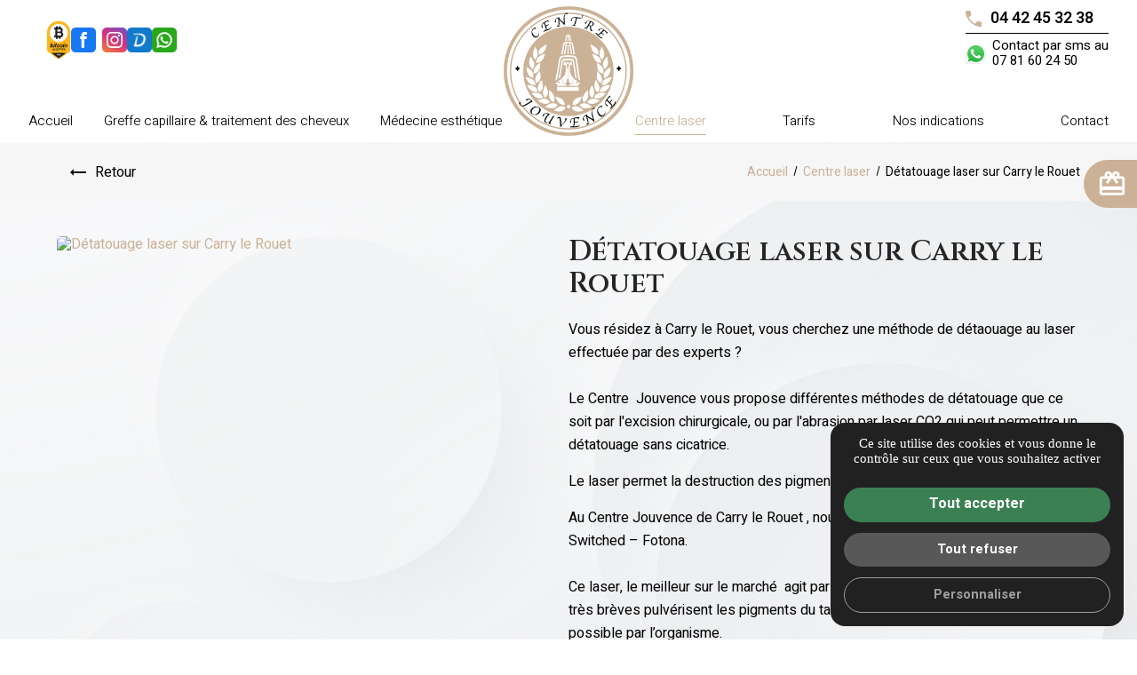

--- FILE ---
content_type: text/html; charset=UTF-8
request_url: https://www.centre-jouvence.com/details-detatouage+laser+sur+carry+le+rouet-41
body_size: 13359
content:
<!DOCTYPE html>
<html lang="fr" xmlns="http://www.w3.org/1999/html">

        <head>
                    
                                
                                    
    
                                            
                 
        
    
    <meta name="viewport" content="width=device-width, user-scalable=yes, initial-scale=1.0, maximum-scale=5.0" />
    <meta http-equiv="content-type" content="text/html; charset=utf-8" />
    <meta charset="utf-8">
    <link rel="icon" href="favicon.ico" />

                <title>Détatouage laser sur Carry le Rouet - Centre de soins esthétiques Carry le Rouet - Centre Jouvence</title>
    
    
            <meta name="description" content="Vous r&eacute;sidez &agrave; Carry le Rouet, vous cherchez une m&eacute;thode de d&eacute;taouage au laser effectu&eacute;e par des experts ?Le Centre &nbsp;Jouvence vous propose diff&eacute;rentes m&eacute;thodes de d&eacute;tatouage que ce soit par l'excision chirurgicale, ou par l'abrasion par..." />
        <link rel="canonical" href="https://www.centre-jouvence.com/details-detatouage+laser+sur+carry+le+rouet-41" />
    
    <script type="application/ld+json">[{"@context" : "http://schema.org","@type" : "LocalBusiness","name": "Centre Jouvence","image" : "https://www.centre-jouvence.com/templates/captain/img/interface/logo.png","logo" : "https://www.centre-jouvence.com/templates/captain/img/interface/logo.png","description" : "<p>Centre Jouvence, chirurgie et médecine esthétiques à Carry le Rouet. Greffe capillaire, épilation laser, soins rajeunissants et traitements anti-âge.</p>","url": "https://www.centre-jouvence.com","telephone": "04 42 45 32 38","hasMap": "https://urlr.me/BYJPp","address": {"@type": "PostalAddress","streetAddress": "13 Avenue Draio de la Mar ","postalCode": "13620","addressLocality": "Carry-le-Rouet","addressCountry": "FR"},"sameAs": ["https://www.facebook.com/centre.jouvence.13/","","","","https://www.instagram.com/centrejouvence/","","","","","","","","","",""]}]</script>
        
    <base href="https://www.centre-jouvence.com/" />
    
        <meta name="robots" content="index, follow">    
                <meta property="og:title" content="Détatouage laser sur Carry le Rouet" />
        <meta property="og:description" content="Vous r&eacute;sidez &agrave; Carry le Rouet, vous cherchez une m&eacute;thode de d&eacute;taouage au laser effectu&eacute;e par des experts ?Le Centre &nbsp;Jouvence vous propose diff&eacute;rentes m&eacute;thodes de d&eacute;tatouage que ce soit par l'excision chirurgicale, ou par l'abrasion par..." />
        <meta property="og:url" content="https://www.centre-jouvence.com/details-detatouage+laser+sur+carry+le+rouet-41" />
        <meta property="og:image" content="https://www.centre-jouvence.com/public/img/medium/img_1.jpg" />
        <meta property="og:type" content="website" />
        
    <link rel="stylesheet" href="templates/captain/css/style.css">
    <link rel="stylesheet" type="text/css" href="public/assets/sweetalert2/dist/sweetalert2.min.css"/>
    <link href="templates/captain/css/helpers.css" rel="stylesheet" type="text/css" media="all" />

        <link rel="preconnect" href="https://fonts.googleapis.com">
    <link rel="preconnect" href="https://fonts.gstatic.com" crossorigin>
    <link href="https://fonts.googleapis.com/css2?family=Cinzel:wght@400..900&family=Heebo:wght@100..900&display=swap" rel="stylesheet">
    
        <link href="https://fonts.googleapis.com/icon?family=Material+Icons" rel="stylesheet">

        <link rel="stylesheet" href="templates/captain/fonts/interface/interface.css" as="style" onload="this.onload=null;this.rel='stylesheet'">

    
        
    
    <script type="text/javascript">
        function jalik(e,p){return e=e.replace(/\[x\]/g,"https://www.centre-jouvence.com/"),e=e.replace(/\[hs\]/g,"https://"),e=e.replace(/\[h\]/g,"http://"),e=e.replace(/\[\|\]/g,"/"),e=e.replace(/\[#\]/g,"."),e=e.replace(/\[!\]/g,"-"),e=e.replace(/\[\*\]/g,"+"),e=e.replace(/\[;\]/g,"html"),e=e.replace(/\[@\]/g,"php"),void 0===p?document.location=e:window.open(e,"_blank"),!0}
    </script>

    
            
        <!-- Google tag (gtag.js) -->
<div class="google_analytics" multiplegtagUa="G-L8L1T2XW5F,UA-134856368-1"></div>



<!-- Global site tag (gtag.js) - Google Analytics -->
<div class="google_analytics" multiplegtagUa="G-L8L1T2XW5F,UA-134856368-1"></div>
<meta name="google-site-verification" content="HsfTQ3ItxrF8yXhIA8gPMVR2B978WyQRztxddawhhTg" />

<script defer src="https://analytics.jalis.pro/script.js" data-website-id="1cd86d9b-d5ab-4495-a660-fc9fe3db7e03"></script>

        <noscript>             <style type="text/css">
            body:not(.ready) *{opacity:1!important;}@media screen and (max-width:1025px){body:not(.ready) header{ position:relative!important;  } body:not(.ready) nav.nav{transform:translateX(0);position:relative!important;max-width:100%;box-shadow:inherit;left:0;right:0;visibility:visible;pointer-events:inherit}}body:not(.ready) input.opener{position:relative;opacity:0!important;display:none}body:not(.ready) .footer-jalis,body:not(.ready) .footer-ref{position:relative;visibility:visible}body:not(.ready) .img--back:not(.no-js)>img{max-width:100%;width:auto}body:not(.ready).accueil-intro header{display:block!important}body:not(.ready) ul.menufx{transform:translateY(0)}body:not(.ready) .display-none{display:block}body:not(.ready) input.opener{position:relative;opacity:0!important;display:none}
            </style>
        </noscript>

                <link rel="stylesheet" href="templates/captain/js/photoswipe/dist/photoswipe.css">
        <link rel="stylesheet" href="https://cdnjs.cloudflare.com/ajax/libs/jquery-datetimepicker/2.5.20/jquery.datetimepicker.min.css" integrity="sha512-f0tzWhCwVFS3WeYaofoLWkTP62ObhewQ1EZn65oSYDZUg1+CyywGKkWzm8BxaJj5HGKI72PnMH9jYyIFz+GH7g==" crossorigin="anonymous"/>

    </head>

	<body class="  fiche favoris--fiche">
	    <div class="gaPostApprovementScript" style="display: none;">
                    </div>

        
        
                                     

                        <input class="opener" id="ouvre-footer" type="checkbox" name="ouvre-footer" role="presentation" autocomplete="off"/>
            <input class="opener" id="ouvre-footer" type="checkbox" name="ouvre-footer" autocomplete="off"/> 
            <div id="btMenu" class="no-margin-top">
                <span>
                    <span></span>
                    <span></span>
                    <span></span>
                </span>
            </div>

                        <div class="plan--arriere" id="deco_site">
                            </div>

            
                        <div class="plan--premier" id="total_site">

                
                                <header class="header" role="banner">
                                                                    
                                                                                                                                                    

<div class="header-bandeau header-centre verysmall-padding-y">
    <div class="centrage display-flex-l big-gap">
        <div class="flex-elem display-flex-l flex-direction-column flex-justify-space-between">
            <div class="headerGauche display-flex flex-align-items-center normal-margin-left-children-l">

                <div class="display-flex flex-direction-row flex-align-items-center verysmall-gap">

                                    
                
                    <div class="normal-margin-left-l flex-align-self-center" id="Bitcoin">
                        <img src="templates/captain/img/interface/bitcoin.png" alt="Bitcoin" width="28" />
                    </div> 

                                            <div>
                                        <a class="social bg-facebook" href="https://www.facebook.com/centre.jouvence.13/" aria-label="Facebook : Suivez Centre Jouvence" alt="Suivez Centre Jouvence sur Facebook" target="_blank" rel="noreferrer"
        onclick="gtag('event', 'Visite Réseaux Sociaux', {'event_category' : 'Sortie', 'event_label' : 'Visite Facebook'});">
            <span class="icon icon-facebook"> </span>
        </a>
                                <a class="social bg-instagram" href="https://www.instagram.com/centrejouvence/" aria-label="Instagram : Suivez Centre Jouvence" alt="Suivez Centre Jouvence sur Instagram" target="_blank" rel="noreferrer"
        onclick="gtag('event', 'Visite Réseaux Sociaux', {'event_category' : 'Sortie', 'event_label' : 'Visite Instagram'});">
            <span class="icon icon-instagram"> </span>
        </a>
                                                </div>
                    
                                        <div class="">
                        <a target="blank" href="https://urlr.me/kwZSY"><img class="tiny-radius social-margin-top" src="templates/captain/img/interface/docto.png" alt="/" width="28px"/></a>
                    </div>
                    
                                        <div class="">
                        <a target="blank" href="https://wa.me/33781602450"><img class="tiny-radius social-margin-top " src="templates/captain/img/interface/what.png" alt="/" width="28px"/></a>
                    </div>
                                    </div>           
                



            </div>
                        <nav class="nav no-margin-top" role="navigation">
                <ul>
                                        



    
                             
                
                
            
            
                        
                        
                <li class="">

                                        
                        <a href="https://www.centre-jouvence.com/" title="Accueil">
                            Accueil
                        </a>
                        
                                        
                
            
        

    


    

    
                             
                
                
            
            
                </li>

            
                        
                        
                <li class="">

                                        
                                                
                                                                                        
                        
                        
                        <a href="greffe-capillaire-et-traitement-des-cheveux-w1" class=" " title="Greffe capillaire & traitement des cheveux">

                                                        
                            Greffe capillaire & traitement des cheveux
                        </a>

                                        
                
            
        

    


    

    
                             
                
                
            
            
                </li>

            
                        
                        
                <li class="">

                                        
                                                
                                                                                        
                        
                        
                        <a href="medecine-esthetique-w1" class=" " title="Médecine esthétique">

                                                        
                            Médecine esthétique
                        </a>

                                        
                
            
        

    


    

    
         
                
                
            
            
                        
                <ul >

            
                        
                <li class="">

                                        
                                                
                                                                                        
                        
                        
                        <a href="medecine-esthetique-injections-w1" class=" " title="Injections">

                                                        
                            Injections
                        </a>

                                        
                
            
        

    


    

    
         
                
                
            
            
                </li>

            
                        
                        
                <li class="">

                                        
                                                
                                                                                        
                        
                        
                        <a href="medecine-esthetique-soins-du-visage-w1" class=" " title="Soins du visage">

                                                        
                            Soins du visage
                        </a>

                                        
                
            
        

    


    

    
         
                
                
            
            
                </li>

            
                        
                        
                <li class="">

                                        
                                                
                                                                                        
                        
                        
                        <a href="medecine-esthetique-soins-du-corps-w1" class=" " title="Soins du corps">

                                                        
                            Soins du corps
                        </a>

                                        
                
            
        

    


    

    
                             
                


    

    
         
                


    

    
         
                


    

    
         
                


    

    
                             
                


    

    
                             
                


    

    
                             
                


    

    

    

    
                </ul>
            </nav>
                    </div>
        <div class="no-margin-l margin-auto flex-align-self-center" id="logo">
            <a href="https://www.centre-jouvence.com" title="Centre de soins esthétiques Carry le Rouet">
                <img  src="templates/captain/img/interface/logo.png" alt="Centre de soins esthétiques Carry le Rouet" width="200" />
                            </a>
        </div>
        <div class="flex-elem display-flex-l flex-direction-column flex-justify-space-between">
            <div class="headerDroite display-flex-l display-none flex-justify-end">

                                    <div>
                        <a class="bt phone nofloat" id="tel" href="tel:+33442453238" onclick="gtag('event', 'Téléphone', {'event_category' : 'Contact', 'event_label' : 'Appel Téléphonique'});">
                            <span class="icon icon-tel small-margin-right"> </span>
                            <span>04 42 45 32 38</span>
                        </a>
                                                <div class="phoneSms">
                            <div class="whatsapp">
                                <img class="" src="templates/captain/img/interface/whatsapp.svg" alt="">
                            </div>
                            <a href="https://wa.me/33781602450" target="blanc" rel="nofollow" class="colorWhatsapp">
                                                            <div>Contact par sms au</div>
                                <div>07 81 60 24 50</div>
                            </a>
                        </div>
                                            </div>
                
                                            </div>
            <nav class="nav no-margin-top nav-gauche " role="navigation">
                <ul>
                                        



    
                             
                


    

    
                             
                


    

    
                             
                


    

    
         
                


    

    
         
                


    

    
         
                


    

    
                             
                
                
            
            
                </li>

            
                        
                        
                <li class="active">

                                        
                                                
                                                                                        
                        
                        
                        <a href="centre-laser-w1" class="active " title="Centre laser">

                                                        
                            Centre laser
                        </a>

                                        
                
            
        

    


    

    
         
                
                
            
            
                        
                <ul >

            
                        
                <li class="">

                                        
                                                
                                                                                        
                        
                        
                        <a href="centre-laser-epilation-laser-definitive-w1" class=" " title="Épilation laser définitive">

                                                        
                            Épilation laser définitive
                        </a>

                                        
                
            
        

    


    

    
         
                
                
            
            
                </li>

            
                        
                        
                <li class="">

                                        
                                                
                                                                                        
                        
                        
                        <a href="centre-laser-detatouage-w1" class=" " title="Détatouage">

                                                        
                            Détatouage
                        </a>

                                        
                
            
        

    


    

    
         
                
                
            
            
                </li>

            
                        
                        
                <li class="">

                                        
                                                
                                                                                        
                        
                        
                        <a href="centre-laser-autres-techniques-w1" class=" " title="Autres techniques">

                                                        
                            Autres techniques
                        </a>

                                        
                
            
        

    


    

    
                             
                
                
            
                </li></ul>
            
            
                </li>

            
                        
                        
                <li class="">

                                        
                                                
                                                                                        
                        
                        
                        <a href="tarifs-w1" class=" " title="Tarifs">

                                                        
                            Tarifs
                        </a>

                                        
                
            
        

    


    

    
                             
                
                
            
            
                </li>

            
                        
                        
                <li class="">

                                        
                                                
                                                                                        
                        
                        
                        <a href="nos-indications-w1" class=" " title="Nos indications">

                                                        
                            Nos indications
                        </a>

                                        
                
            
        

    


    

    
                             
                
                
            
            
                </li>

            
                        
                        
                <li class="">

                                        
                        <a href="https://www.centre-jouvence.com/contact"  title="Contact">
                            Contact
                        </a>

                    
                
            
        

    


    

    

    

    
                </ul>
            </nav>
        </div>
    </div>
</div> 
                                                                                    </header>
                
        
        

        <div class="bloc-ariane "> 
        <div class="centrage">
            <nav aria-label="Breadcrumb" class="">            </nav>
        </div>
    </div>

    
    <div class=" ">
                        

<section class="section-ariane bg-compl small-padding-y">
	<div class="centrage max-w-90p">
		<div class="display-flex-l flex-justify-space-between flex-align-items-center">
			<div class="fil-ariane flex-order-2 small-margin-bottom no-margin-bottom-l"> <ol>
	<li>
		<a href="/" title="Accueil">Accueil</a>
	</li>
					<li>
			<a href="centre-laser-w1" title="Centre laser">
									Centre laser
							</a>
		</li>
		<li>
		<span aria-current="page">Détatouage laser sur Carry le Rouet</span>
	</li>
</ol>  </div>
			<a class="bt back nofloat" href="centre-laser-w1" title="Centre laser"><span class="icon icon-long-gauche"></span><span>Retour</span></a>			
		</div>
	</div>
</section>


<section class="section-top big-padding-y ">

	<div class="verybig-padding-bottom-l big-padding-bottom">
		<div class="centrage max-w-90p display-flex-l no-margin-top-children-l big-margin-top-children flex-align-items-start">
							<div class="normal-margin-top-children bloc flex-elem-l flex-grow-6-l sticky">
					<div class="verybig-margin-right-l ">
						<a class="img--back radius-5 ratio gallery no-js" href="public/img/big/img_1.jpg" title="Détatouage laser sur Carry le Rouet">
							<noscript><img src="public/img/big/img_1.jpg" alt="Détatouage laser sur Carry le Rouet" /></noscript>
							<img  
	data-src="public/img/big/img_1.jpg"  
     
    
 alt="Détatouage laser sur Carry le Rouet" title=""/>
						</a>
					</div>
				</div>
						<div class="flex-elem-l flex-grow-6-l normal-margin-bottom-children" >
				<h1 class="headline-2 font-titre font-600 text-ton2-all">Détatouage laser sur Carry le Rouet</h1>

				
				<div class="txt_contenu fiche-desc vsy">
					<p>Vous r&eacute;sidez &agrave; Carry le Rouet, vous cherchez une m&eacute;thode de d&eacute;taouage au laser effectu&eacute;e par des experts ?<strong><br /><br /></strong>Le Centre &nbsp;Jouvence vous propose diff&eacute;rentes m&eacute;thodes de d&eacute;tatouage que ce soit par l'excision chirurgicale, ou par l'abrasion par laser CO2 qui peut permettre un d&eacute;tatouage sans cicatrice.</p>
<p>Le laser permet la destruction des pigments.</p>
<p>Au Centre Jouvence de Carry le Rouet , nous utilisons le nouveau laser Nd:YAG Q Switched &ndash; Fotona. <br /><br />Ce laser, le meilleur sur le march&eacute; &nbsp;agit par effet photom&eacute;canique : des impulsions tr&egrave;s br&egrave;ves pulv&eacute;risent les pigments du tatouage et rendent ainsi leur &eacute;limination possible par l&rsquo;organisme.</p>
<p>Outre l&rsquo;absence de cicatrice inesth&eacute;tique, ce laser pr&eacute;sente d&rsquo;autres avantages :</p>
<ul>
<li>Il permet de d&eacute;tatouer toutes les couleurs de peau, des plus claires aux plus fonc&eacute;es</li>
<li>Il pr&eacute;serve la texture cutan&eacute;e autorisant m&ecirc;me le re-tatouage apr&egrave;s cicatrisation de la m&ecirc;me zone</li>
<li>Gr&acirc;ce &agrave; ses multiples longueurs d&rsquo;ondes, il traite la majorit&eacute; des encres et pigments de couleur (bleu, vert, turquoise, rouge et noir).</li>
</ul>
				</div>
							</div>
		</div>
	</div>

	
	
	
		<div class="centrage big-padding-top">
		<section class="section-social">
			

<div class="flex-justify-center display-flex flex-align-items-center rs ">
  <span class="verysmall-margin-right">Partager :</span>
  	<a class="social bg-facebook" href="https://www.facebook.com/sharer/sharer.php?u=https%3A%2F%2Fwww.centre-jouvence.com%2Fdetails-detatouage%2Blaser%2Bsur%2Bcarry%2Ble%2Brouet-41" target="_blank" title="Partagez sur Facebook" onclick="gtag('event', 'Partage Réseaux Sociaux', {'event_category' : 'Action', 'event_label' : 'Partage Facebook'});"> <span class="icon icon-facebook"></span></a>

  	<a class="social bg-twitter" href="https://twitter.com/intent/tweet?url=https%3A%2F%2Fwww.centre-jouvence.com%2Fdetails-detatouage%2Blaser%2Bsur%2Bcarry%2Ble%2Brouet-41" target="_blank" title="Twittez" onclick="gtag('event', 'Partage Réseaux Sociaux', {'event_category' : 'Action', 'event_label' : 'Partage Twitter'});"> <span class="icon icon-twitter"></span></a>

    	<a class="social bg-pinterest" href="https://www.pinterest.com/pin/create/button/?url=https%3A%2F%2Fwww.centre-jouvence.com%2Fdetails-detatouage%2Blaser%2Bsur%2Bcarry%2Ble%2Brouet-41&media=www.centre-jouvence.com/public/img/big/img_1.jpg" target="_blank" title="Partagez sur Pinterest" onclick="gtag('event', 'Partage Réseaux Sociaux', {'event_category' : 'Action', 'event_label' : 'Partage Pinterest'});"> <span class="icon icon-pinterest"></span></a>

    	<a class="social bg-linkedin" href="https://www.linkedin.com/shareArticle?mini=true&url=https%3A%2F%2Fwww.centre-jouvence.com%2Fdetails-detatouage%2Blaser%2Bsur%2Bcarry%2Ble%2Brouet-41" target="_blank" title="Partagez sur Linkedin" onclick="gtag('event', 'Partage Réseaux Sociaux', {'event_category' : 'Action', 'event_label' : 'Partage Linkedin'});"> <span class="icon icon-linkedin"></span></a>

</div>		</section>
	</div>
	
</section>



<section class="section-form bg-texture verybig-padding-y-l big-padding-y">
	<div class="centrage">
		<div class="max-w-750 margin-auto">
			<div class="headline-1 font-titre text-noir text-align-center normal-margin-bottom">Nous écrire</div>
			<div class="font-size-normal text-center small-margin-bottom">Les champs indiqués par un astérisque (*) sont obligatoires</div>
			
<form id="frm1" class="frmContactForm" name="frm1" action="" method="post" enctype="multipart/form-data">
  <ul>
                                                  


      

                                        
                                        
                                        
                  <li class="field input--contact Nomformu">
        <input id="nom1" name="nom" placeholder="Nom*" type="text" value="" required x-autocompletetype="family-name" />
        <label for="nom">Nom*</label>
      </li>

                                                
                                        
                                        
                  <li class="field input--contact Prenomformu">
        <input id="prenom1" name="prenom" placeholder="Prénom" type="text" value=""  x-autocompletetype="given-name" />
        <label for="prenom">Prénom</label>
      </li>

                                                
                                        
                                        
                  <li class="field input--contact telephoneformu">
        <input id="telephone1" name="telephone" placeholder="Téléphone*" type="text" value="" required x-autocompletetype="tel-national" />
        <label for="telephone">Téléphone*</label>
      </li>

                                                
                                        
                                        
                  <li class="field input--contact Emailformu">
        <input id="email1" name="email" placeholder="Email*" type="email" value="" required x-autocompletetype="email" />
        <label for="email">Email*</label>
      </li>

                                        
                                        
                                        
                  <li class="field textarea">
        <textarea cols="20" rows="6" id="message" class="noErase" name="message" placeholder="Message*" required x-autocompletetype="email">Bonjour. Je souhaiterais avoir de plus amples informations concernant :  Détatouage laser sur Carry le Rouet. Pourriez-vous me recontacter s'il vous plait ?</textarea>
        <label for="message">Message*</label>
      </li>

                                        
                                        
                                        
                  <li>
        <label class="checkbox">
          <input id="ensoumettantceformulairejacceptequelesinformationssaisiessoienttraiteesparraison_socialedanslecadredemademandedecontactetdelarelationcommercialequipeutendecoulerpolitique_confidentialite" name="ensoumettantceformulairejacceptequelesinformationssaisiessoienttraiteesparraison_socialedanslecadredemademandedecontactetdelarelationcommercialequipeutendecoulerpolitique_confidentialite" type="checkbox"  required />
          <svg viewBox="0 0 21 21"><path d="M5,10.75 L8.5,14.25 L19.4,2.3 C18.8333333,1.43333333 18.0333333,1 17,1 L4,1 C2.35,1 1,2.35 1,4 L1,17 C1,18.65 2.35,20 4,20 L17,20 C18.65,20 20,18.65 20,17 L20,7.99769186"></path></svg>
          <div>En soumettant ce formulaire, j'accepte que les informations saisies soient traitées par <strong>Centre Jouvence</strong> dans le cadre de ma demande de contact et de la relation commerciale qui peut en découler. <a href="politique-confidentialite" title="En savoir plus en consultant notre politique de confidentialité.">En savoir plus en consultant notre politique de confidentialité.</a>*</div>
        </label>
      </li>

                                <li>

        
				<input type="hidden" name="iptContactFormSubmit" />
                  <input type="hidden" name="IdAnnonce" value="41"/>
          <input type="hidden" name="DateCreationAnnonce" value="381b9f6c5854af77a327d938fa553fc5480f763d"/>
        				<input type="hidden" name="iptIdFormulaire" value="1" />
				<input type="hidden" name="testval" value="25dfc98e268e1cfa68574dc1e321f53c" />
				<input style="display:none;" type="text" id="testa1" name="testa1" value="0ad45a3d1ea30f02fd204ca8cc0b10be8b1ce4f6">
				<input style="display:none;" type="text" id="testb1" name="testb1" value="">
				<input style="display:none;" type="text" id="email2" name="email2" value="">
				<div class="bts--centre small-margin-top">
					<input class="bt formulaire submit" type="submit" value="Envoyer" onclick="makeButtonNonClickable()" id="btn-form-submit" />
				</div>
			</li>
  </ul>
</form>
		</div>
	</div>
</section>


<div class="centrage">
	

    <div class="clear"></div>

    <div class="jxpress">

        
            <a class="" href="activites-detatouage+laser+picoseconde+marseille-11" title="Détatouage laser picoseconde marseille">Détatouage laser picoseconde marseille</a>

        
            <a class="" href="activites-drainage+lymphatique+membres+inferieurs+pour+jambes+lourdes+ou+cellulite+carry+le+rouet-17" title="drainage lymphatique membres inférieurs pour jambes lourdes ou cellulite carry le rouet">drainage lymphatique membres inférieurs pour jambes lourdes ou cellulite carry le rouet</a>

        
            <a class="" href="activites-centre+de+soins+esthetique+cote+bleue+carry+le+rouet-44" title="Centre de soins Esthétique Côte Bleue, Carry le rouet">Centre de soins Esthétique Côte Bleue, Carry le rouet</a>

        
    </div>

    <div class="clear"></div>

</div>

    </div>
    
        
        
        

        <div class="section-avis-clients section-padding-y-l big-padding-y bg-fond2">
        <div class="centrage max-w-85p zi-3">
            <div class="headline-strate font-titre text-center text-ton font-600 normal-margin-bottom-l small-margin-bottom">Nos avis clients</div>
            <div>
                <div class="slide-avis big-margin-bottom">
        
                                    
                    <article class="normal-padding-l">
                <div class="normal-padding bg-blanc radius-10">
                
                    
                    <h2 class="small-margin-top headline-ann font-600 text-ton">
                        Efficaces et pros !
                    </h2>
                    <div class="display-flex flex-align-items-center verysmall-margin-top">
                        <div>
                                                            <span class="icon icon-star "></span>
                                                            <span class="icon icon-star "></span>
                                                            <span class="icon icon-star "></span>
                                                            <span class="icon icon-star "></span>
                                                            <span class="icon icon-star "></span>
                                                    </div>
                                                    <div class="small-margin-left font-alt">
                                Martial P.
                            </div>
                                            </div>
                    <div class="font-style-italic verysmall-margin-top">
                                                                                <details>
                                <summary class="summarySlice">
                                                                    Je
                                                                    suis
                                                                    des
                                                                    séances
                                                                    d’EMSculpt
                                                                    pour
                                                                    augmenter
                                                                    les
                                                                    muscles
                                                                    et
                                                                    diminuer
                                                                    la
                                                                    graisse
                                                                    accumulée
                                                                    après
                                                                    une
                                                                    longue
                                                                    période
                                                                    sans
                                                                    pouvoir
                                                                    faire
                                                                    de
                                                                    sport
                                                                    suite
                                                                    à
                                                                    une
                                                                    opération
                                                                    du
                                                                    genou
                                                                    !
                                                                </summary>
                                                                    J'en
                                                                    suis
                                                                    totalement
                                                                    ravi
                                                                    et
                                                                    je
                                                                    compte
                                                                    bien
                                                                    continuer
                                                                    !
                                                            </details>
                                            </div>
                </div>
            </article>
                
                                    
                    <article class="normal-padding-l">
                <div class="normal-padding bg-blanc radius-10">
                
                    
                    <h2 class="small-margin-top headline-ann font-600 text-ton">
                        Rien à redire: pros à 100%
                    </h2>
                    <div class="display-flex flex-align-items-center verysmall-margin-top">
                        <div>
                                                            <span class="icon icon-star "></span>
                                                            <span class="icon icon-star "></span>
                                                            <span class="icon icon-star "></span>
                                                            <span class="icon icon-star "></span>
                                                            <span class="icon icon-star "></span>
                                                    </div>
                                                    <div class="small-margin-left font-alt">
                                Anne B.
                            </div>
                                            </div>
                    <div class="font-style-italic verysmall-margin-top">
                                                                                <details>
                                <summary >
                                                                    J'ai
                                                                    subi
                                                                    un
                                                                    lifting
                                                                    du
                                                                    visage
                                                                    sans
                                                                    chirurgie
                                                                    et
                                                                    personne
                                                                    n'arrive
                                                                    à
                                                                    me
                                                                    croire
                                                                    tellement
                                                                    le
                                                                    résultat
                                                                    est
                                                                    magnifique
                                                                    !
                                                                    0
                                                                    chirurgie,
                                                                    vous
                                                                    avez
                                                                    fait
                                                                    un
                                                                    excellent
                                                                    travail
                                                                    docteur
                                                                    !
                                                                </summary>
                                                            </details>
                                            </div>
                </div>
            </article>
                
                                    
                    <article class="normal-padding-l">
                <div class="normal-padding bg-blanc radius-10">
                
                    
                    <h2 class="small-margin-top headline-ann font-600 text-ton">
                        Très satisfaite du résultat !
                    </h2>
                    <div class="display-flex flex-align-items-center verysmall-margin-top">
                        <div>
                                                            <span class="icon icon-star "></span>
                                                            <span class="icon icon-star "></span>
                                                            <span class="icon icon-star "></span>
                                                            <span class="icon icon-star "></span>
                                                            <span class="icon icon-star "></span>
                                                    </div>
                                                    <div class="small-margin-left font-alt">
                                Charlotte D.
                            </div>
                                            </div>
                    <div class="font-style-italic verysmall-margin-top">
                                                                                <details>
                                <summary >
                                                                    Encore
                                                                    merci
                                                                    à
                                                                    vos
                                                                    équipes
                                                                    pour
                                                                    le
                                                                    suivi
                                                                    et
                                                                    les
                                                                    conseils;
                                                                    je
                                                                    termine
                                                                    mon
                                                                    épilation
                                                                    laser
                                                                    et
                                                                    je
                                                                    suis
                                                                    plus
                                                                    que
                                                                    ravie
                                                                    du
                                                                    résultat
                                                                    ! 
                                                                </summary>
                                                            </details>
                                            </div>
                </div>
            </article>
            </div>            </div>
                        <div class="clear"></div>
        </div>
    </div>
    
                <section class="extrem-padding-y p-contact bg-fixed">




            <div class="centrage max-w-80p z-index-10 text-color-blanc">
                <div class="display-flex-l flex-wrap-l">
                
                    <div class="flex-elem-l flex-grow-4-l">
                        <div class="headline-strate prefooter z-index-2 font-500 text-shadow normal-margin-bottom font-titre text-left-l text-center"> Au centre Jouvence, <br class="off_mobile"> nous vous garantissons</div>
                        <div class="text-left-l text-center">
                            <div class="display-inline-block">
                                <div class="ann-bts bts--inline--gauche anim-fadeInTop vsy">
                                    <a href="contact" title="Contactez-nous" class="bt cta-mail bt-b"><span>Contactez-nous</span></a>
                                </div>
                            </div>
                        </div>
                    </div>
                
                                        <div class="flex-elem-l flex-grow-6-l">
                         

<div class="grid-listing x2 no-margin-bottom-children-l normal-margin-bottom-children no-margin-top-l normal-margin-top">
			<div class="img-rea display-flex vsy anim-fadeInTop flex-align-items-center flex-justify-start small-padding-y-l " >
			<div class="flex-elem-l flex-grow-1-l">
				<div class="img--back ratio--carre rond  bg-contain rea-img  no-js">
					<img class="bg-contain normal-padding-l small-padding " 
	data-src="public/img/small/coeur2png_65e83d3738e27.png"  
     
    
 alt="Une équipe experte et passionnée" >
				</div>
			</div>
			
			<div class="flex-elem-l flex-grow-8-l normal-padding-left">
			<div class=" text-align-left headline-3 font-300 uppercase ">Une équipe experte et passionnée</div>
						<div class="clear"></div>
			
			</div>
		</div>
			<div class="img-rea display-flex vsy anim-fadeInTop flex-align-items-center flex-justify-start small-padding-y-l " >
			<div class="flex-elem-l flex-grow-1-l">
				<div class="img--back ratio--carre rond  bg-contain rea-img  no-js">
					<img class="bg-contain normal-padding-l small-padding " 
	data-src="public/img/small/badge2png_65e83d3773808.png"  
     
    
 alt="Une satisfaction garantie" >
				</div>
			</div>
			
			<div class="flex-elem-l flex-grow-8-l normal-padding-left">
			<div class=" text-align-left headline-3 font-300 uppercase ">Une satisfaction garantie</div>
						<div class="clear"></div>
			
			</div>
		</div>
			<div class="img-rea display-flex vsy anim-fadeInTop flex-align-items-center flex-justify-start small-padding-y-l " >
			<div class="flex-elem-l flex-grow-1-l">
				<div class="img--back ratio--carre rond  bg-contain rea-img  no-js">
					<img class="bg-contain normal-padding-l small-padding " 
	data-src="public/img/small/localisateurpng_65e83d36f1e23.png"  
     
    
 alt="4 pôles de traitement sur la région" >
				</div>
			</div>
			
			<div class="flex-elem-l flex-grow-8-l normal-padding-left">
			<div class=" text-align-left headline-3 font-300 uppercase ">4 pôles de traitement sur la région</div>
						<div class="clear"></div>
			
			</div>
		</div>
			<div class="img-rea display-flex vsy anim-fadeInTop flex-align-items-center flex-justify-start small-padding-y-l " >
			<div class="flex-elem-l flex-grow-1-l">
				<div class="img--back ratio--carre rond  bg-contain rea-img  no-js">
					<img class="bg-contain normal-padding-l small-padding " 
	data-src="public/img/small/equipementpng_65e83e4ec20af.png"  
     
    
 alt="Un équipement haut de gamme" >
				</div>
			</div>
			
			<div class="flex-elem-l flex-grow-8-l normal-padding-left">
			<div class=" text-align-left headline-3 font-300 uppercase ">Un équipement haut de gamme</div>
						<div class="clear"></div>
			
			</div>
		</div>
	</div>
                                                                    </div>
                                    
                </div>

            </div>
                            <div class="img--back layout bg-fixed">
                    <noscript><img src="public/img/big/7jpg_65e839d9a66709.41094948.jpg"/></noscript>
                    <img  class="lazypreload"  
	data-src="public/img/big/7jpg_65e839d9a66709.41094948.jpg"  
     
    
 alt="" title="">
                </div>
                                    <div class="cache"></div>
        </section>
    </div>


<ul class="menufx">

   
    

        <li class="bt small">
        <a class="" href="/contact" title="Carte Cadeau">
                        <span><i class="material-icons">card_giftcard</i></span>
            Carte Cadeau
        </a>
    </li>
    
            <li class="bt small">
            <a class="" href="tel:+33442453238" onclick="gtag('event', 'Téléphone', {'event_category' : 'Contact', 'event_label' : 'Appel Téléphonique'});">
                <span><i class="material-icons">call</i></span>Tel.            </a>
        </li>
    
    <li class="bt small p-contact">
        <a class="" href="contact" title="Contactez-nous">
            <span><i class="material-icons">mail</i></span>Contact
        </a>
    </li>

    <li class="bt small">
        <a class="" href="https://wa.me/33781602450" title="SMS">
                        <span>                <img style="width:20px;" src="templates/captain/img/interface/whatsapp.svg" alt="">
            </span>
            SMS
        </a>
    </li>


        </ul>

                


<div class="bloc-btn-fixed verysmall-margin-top-children">
                <a href="/contact" title="Offrir un bon cadeau" class="btn-fixed deux">
        <span class="material-icons normal-padding-right">card_giftcard</span>
                Offrir un bon cadeau
    </a>
            </div>


<footer class="" role="contentinfo">

    

    
        
        
        <div class="footer-infos"> 
                    <div class="adresse">
                                                        

<div class="centrage big-padding-bottom-s big-padding-y">
        <div class="display-bloc display-flex-l flex-justify-space-between normal-padding-top no-margin-top-children-l big-margin-top-children">


        <div class="flex-elem-l flex-grow-8-l normal-padding-x display-flex flex-justify-center">
            <div class="grid-listing x4 normal-gap">
                                    <ul class="bg-ton radius-10 normal-padding">
                        <li class="pre-title-footer small-margin-bottom">
                            Centre Jouvence
                        </li>
                        <ul class="small-margin-bottom-children  normal-padding-left borderFooterLeft">
                            
                            <li class="custom-location">
                                13 Avenue Draio de la Mar 
                                                                                                                                            <br>13620
                                                                                                                Carry-le-Rouet
                                                                                                </li>
                                                                                                                    <li>
                                    
                
                
	<a href="tel:+33442453238" itemprop="telephone" onclick="gtag('event', 'Téléphone', {'event_category' : 'Contact', 'event_label' : 'Appel Téléphonique'});" >04 42 45 32 38</a>


                                </li>
                            
                                                                                            <li>
                                    <a href="https://wa.me/33781602450" target="blanc" rel="nofollow">
                                        <div class="phoneSms">
                                            <div class="whatsapp">
                                                <img class="" src="templates/captain/img/interface/whatsapp.svg" alt="">
                                            </div>
                                            <div class="text-blanc-all">
                                                <div>Contact par sms au</div>
                                                <div>
                
                
	<a href="tel:+33781602450" itemprop="telephone" onclick="gtag('event', 'Téléphone', {'event_category' : 'Contact', 'event_label' : 'Appel Téléphonique'});" >07 81 60 24 50</a>

</div>
                                            </div>
                                        </div>
                                    </a>
                                </li>
                                                            
                         

                                                                                    <li>
                                <span>Du lundi au vendredi<br />
9:00 - 13:00 / 14:00 - 17:00</span>
                            </li>
                                                                                    <li >
                                <a class="google-map-footer" href="https://urlr.me/BYJPp" target="_blank">
                                    <img class="verysmall-margin-right" width="18px" src="templates/captain/img/interface/pictos/google-maps.svg" alt="">
                                    Itinéraire
                                </a>
                            </li>
                                                                                                                    <div class="text-left">
                                    <div class="display-inline-block">
                                        <div class="bts--flex">
                                            <a class="bt cta-google aufooter" href="https://urlz.fr/pMtN" target="_blank" rel="nofollow">
                                                <img width="18px" height="19px" class="google_G verysmall-margin-right" src="templates/captain/img/interface/avis.svg" alt="">
                                                Tous les avis
                                            </a>
                                        </div>
                                    </div>
                                </div>
                                
                                                                                    </ul>
                    </ul>
                                    <ul class="bg-ton radius-10 normal-padding">
                        <li class="pre-title-footer small-margin-bottom">
                            Inkoff Toulon
                        </li>
                        <ul class="small-margin-bottom-children  normal-padding-left borderFooterLeft">
                            
                            <li class="custom-location">
                                42 rue Paul Lendrin
                                                                                                                                            <br>83000
                                                                                                                Toulon
                                                                                                </li>
                                                                                                                    <li>
                                    
                
                
	<a href="tel:+33422146747" itemprop="telephone" onclick="gtag('event', 'Téléphone', {'event_category' : 'Contact', 'event_label' : 'Appel Téléphonique'});" >04 22 14 67 47</a>


                                </li>
                            
                                                                                            <li>
                                    <a href="https://wa.me/33788797022" target="blanc" rel="nofollow">
                                        <div class="phoneSms">
                                            <div class="whatsapp">
                                                <img class="" src="templates/captain/img/interface/whatsapp.svg" alt="">
                                            </div>
                                            <div class="text-blanc-all">
                                                <div>Contact par sms au</div>
                                                <div>
                
                
	<a href="tel:+33788797022" itemprop="telephone" onclick="gtag('event', 'Téléphone', {'event_category' : 'Contact', 'event_label' : 'Appel Téléphonique'});" >07 88 79 70 22</a>

</div>
                                            </div>
                                        </div>
                                    </a>
                                </li>
                                                            
                         

                                                                                    <li>
                                <span>Ouvert du mardi au samedi, de 9h30 à 13h et de 14h30 à 18h.</span>
                            </li>
                                                                                    <li >
                                <a class="google-map-footer" href="https://maps.app.goo.gl/EeyRdLUjTxXP3Cj19" target="_blank">
                                    <img class="verysmall-margin-right" width="18px" src="templates/captain/img/interface/pictos/google-maps.svg" alt="">
                                    Itinéraire
                                </a>
                            </li>
                                                                                                                    <div class="text-left">
                                    <div class="display-inline-block">
                                        <div class="bts--flex">
                                            <a class="bt cta-google aufooter" href="https://g.co/kgs/C6TPFbG" target="_blank" rel="nofollow">
                                                <img width="18px" height="19px" class="google_G verysmall-margin-right" src="templates/captain/img/interface/avis.svg" alt="">
                                                Tous les avis
                                            </a>
                                        </div>
                                    </div>
                                </div>
                                
                                                                                    </ul>
                    </ul>
                                    <ul class="bg-ton radius-10 normal-padding">
                        <li class="pre-title-footer small-margin-bottom">
                            Cap'Clinic
                        </li>
                        <ul class="small-margin-bottom-children  normal-padding-left borderFooterLeft">
                            
                            <li class="custom-location">
                                18 rue Négresko
                                                                                                                                            <br>13008
                                                                                                                MARSEILLE
                                                                                                </li>
                                                                                                                    <li>
                                    
                
                
	<a href="tel:+33484894650" itemprop="telephone" onclick="gtag('event', 'Téléphone', {'event_category' : 'Contact', 'event_label' : 'Appel Téléphonique'});" >04 84 89 46 50</a>


                                </li>
                            
                                                                                            <li>
                                    <a href="https://wa.me/33633518502" target="blanc" rel="nofollow">
                                        <div class="phoneSms">
                                            <div class="whatsapp">
                                                <img class="" src="templates/captain/img/interface/whatsapp.svg" alt="">
                                            </div>
                                            <div class="text-blanc-all">
                                                <div>Contact par sms au</div>
                                                <div>
                
                
	<a href="tel:+33633518502" itemprop="telephone" onclick="gtag('event', 'Téléphone', {'event_category' : 'Contact', 'event_label' : 'Appel Téléphonique'});" >06 33 51 85 02</a>

</div>
                                            </div>
                                        </div>
                                    </a>
                                </li>
                                                            
                         

                                                                                    <li>
                                <span>Du mardi au samedi<br />
9:00 - 13:00 / 14:00 - 18:00</span>
                            </li>
                                                                                    <li >
                                <a class="google-map-footer" href="https://maps.app.goo.gl/RBBhSbgSJnuUrNMj8" target="_blank">
                                    <img class="verysmall-margin-right" width="18px" src="templates/captain/img/interface/pictos/google-maps.svg" alt="">
                                    Itinéraire
                                </a>
                            </li>
                                                                                                                    <div class="text-left">
                                    <div class="display-inline-block">
                                        <div class="bts--flex">
                                            <a class="bt cta-google aufooter" href="https://g.co/kgs/igCnn6e" target="_blank" rel="nofollow">
                                                <img width="18px" height="19px" class="google_G verysmall-margin-right" src="templates/captain/img/interface/avis.svg" alt="">
                                                Tous les avis
                                            </a>
                                        </div>
                                    </div>
                                </div>
                                
                                                                                    </ul>
                    </ul>
                                    <ul class="bg-ton radius-10 normal-padding">
                        <li class="pre-title-footer small-margin-bottom">
                            Inkoff Aix en Provence
                        </li>
                        <ul class="small-margin-bottom-children  normal-padding-left borderFooterLeft">
                            
                            <li class="custom-location">
                                57 rue d'italie
                                                                                                                                            <br>13100
                                                                                                                AIX EN PROVENCE
                                                                                                </li>
                                                                                                                    <li>
                                    
                
                
	<a href="tel:+33484496889" itemprop="telephone" onclick="gtag('event', 'Téléphone', {'event_category' : 'Contact', 'event_label' : 'Appel Téléphonique'});" >04 84 49 68 89</a>


                                </li>
                            
                                                                                            <li>
                                    <a href="https://wa.me/33630075810" target="blanc" rel="nofollow">
                                        <div class="phoneSms">
                                            <div class="whatsapp">
                                                <img class="" src="templates/captain/img/interface/whatsapp.svg" alt="">
                                            </div>
                                            <div class="text-blanc-all">
                                                <div>Contact par sms au</div>
                                                <div>
                
                
	<a href="tel:+33630075810" itemprop="telephone" onclick="gtag('event', 'Téléphone', {'event_category' : 'Contact', 'event_label' : 'Appel Téléphonique'});" >06 30 07 58 10</a>

</div>
                                            </div>
                                        </div>
                                    </a>
                                </li>
                                                            
                         

                                                                                    <li>
                                <span>du mardi au samedi, de 9h30 à 13h, et de 14h30 à 18h. </span>
                            </li>
                                                                                    <li >
                                <a class="google-map-footer" href="https://maps.app.goo.gl/uTYK6wjxFnANxUa27" target="_blank">
                                    <img class="verysmall-margin-right" width="18px" src="templates/captain/img/interface/pictos/google-maps.svg" alt="">
                                    Itinéraire
                                </a>
                            </li>
                                                                                                                    <div class="text-left">
                                    <div class="display-inline-block">
                                        <div class="bts--flex">
                                            <a class="bt cta-google aufooter" href="https://share.google/MDS1n9gOX8aJq72DJ" target="_blank" rel="nofollow">
                                                <img width="18px" height="19px" class="google_G verysmall-margin-right" src="templates/captain/img/interface/avis.svg" alt="">
                                                Tous les avis
                                            </a>
                                        </div>
                                    </div>
                                </div>
                                
                                                                                    </ul>
                    </ul>
                            </div>
        </div>
    </div>

            <div class="big-margin-top">
                        <div class="bts--inline--centre rs">
                            <a class="social bg-facebook" href="https://www.facebook.com/centre.jouvence.13/" aria-label="Facebook : Suivez Centre Jouvence" alt="Suivez Centre Jouvence sur Facebook" target="_blank" rel="noreferrer"
        onclick="gtag('event', 'Visite Réseaux Sociaux', {'event_category' : 'Sortie', 'event_label' : 'Visite Facebook'});">
            <span class="icon icon-facebook"> </span>
        </a>
                                <a class="social bg-instagram" href="https://www.instagram.com/centrejouvence/" aria-label="Instagram : Suivez Centre Jouvence" alt="Suivez Centre Jouvence sur Instagram" target="_blank" rel="noreferrer"
        onclick="gtag('event', 'Visite Réseaux Sociaux', {'event_category' : 'Sortie', 'event_label' : 'Visite Instagram'});">
            <span class="icon icon-instagram"> </span>
        </a>
                                    </div>
        </div>
    </div>
<div class="verysmall-padding-y">
    <div class="centrage font-size-small">
                <ul class="footer-liens display-flex verybig-padding-right text-color-noir-all flex-align-items-center small-margin-y flex-wrap normal-gap-s small-gap">
            
            <li class="flex-0-auto-s cursor-pointer">
            <label id="footer-bt" for="ouvre-footer">Informations complémentaires</label>
        </li>
    
    <li class="flex-0-auto-s">
        <a href="mentions-legales" title="Mentions légales">Mentions légales</a>
    </li>


    <li class="flex-0-auto-s">
        <a href="politique-confidentialite" title="Politique de confidentialité">Politique de confidentialité</a>
    </li>
    
                                                                                                                                                                                                    
                                                                                                                                                                                                                                                                                                                                                                                                                                                                                                                                                                                                                                                                                                                                                                                                                                                                                            <li class="flex-0-auto-s cursor-pointer">
                    <a href="guide-local-w1"> Guide local</a>
                </li>
                                                                                                                                                                                                                                                                        
    
            <li>
            <a class="rgpd-management-panel-button" href="javascript:rgpd_plugin.openManagementPanel();">
                Gestion des cookies
            </a>
        </li>
                                                                                        <a rel="noopener" id="logo-jalis" class="logojalis prestige"  onclick="jalik('[hs]www[#]jalis[#]fr', true)"  title="JALIS : Agence web à Marseille - Création et référencement de sites Internet">
                <img width="48px" height="25px" class="" src="templates/captain/img/logo-jalistouch-prestige.png" alt="Jalis"/>
            </a>
        </ul>
    </div>
</div>  
                            </div>
            </div>
</footer>


<div class="footer-jalis big-padding-y">
    <div class="centrage big-margin-top-children">
        <div class="bts--inline">
            <label aria-label="Fermer la fenêtre" for="ouvre-footer" class="bt ">Fermer</label>
        </div>

        <div class="big-margin-top-children max-width-large margin-auto no-margin-top-children-s big-margin-left-children-s display-flex-s">

            
                                        <div class="flex-elem">
                        <ul>
                                                        <li><strong>Centre Jouvence</strong></li>
                            <li><a href="toutes-nos-prestations-1" title="Nos prestations">Nos prestations</a></li>
                            <li><a href="archives-1" title="Nos archives">Nos archives</a></li>
                            <li><a href="secteurs" title="Nos secteurs d'activité">Nos secteurs d'activité</a></li>
                            <li><a href="plan-du-site" title="Plan du site">Plan du site</a></li>
                            <li><a href="nos-activites" title="Nos activités">Nos activités</a></li>
                        </ul>
                    </div>

                                        <div class="flex-elem">
                        
    <ul class="grille-elem-egalise">

                <li><strong></strong></li>

        
            <li><a href="details-blepharoplastie+lifting+paupieres+a+carry+le+rouet-339" title="Blépharoplastie lifting paupieres à Carry le rouet">Blépharoplastie lifting paupieres à Carry le rouet</a></li>

        
            <li><a href="details-medecin+specialiste+greffe+capillaire+marseille-235" title="Médecin spécialiste greffe capillaire Marseille">Médecin spécialiste greffe capillaire Marseille</a></li>

        
            <li><a href="details-greffe+capillaire+ou+poils+pour+personnes+transgenres+et+transsexuels+a+marseille-233" title="Greffe capillaire ou poils pour personnes Transgenres et transsexuels à Marseille">Greffe capillaire ou poils pour personnes Transgenres et transsexuels à Marseille</a></li>

        
            <li><a href="details-greffe+de+poils+aisselles+a+marseille-232" title="Greffe de poils aisselles à Marseille">Greffe de poils aisselles à Marseille</a></li>

        
            <li><a href="details-specialiste+greffe+capillaire+aix+en+provence-229" title="Spécialiste Greffe capillaire Aix en Provence">Spécialiste Greffe capillaire Aix en Provence</a></li>

        
            <li><a href="details-greffe+de+barbe+aix+en+provence-225" title="Greffe de barbe aix en provence">Greffe de barbe aix en provence</a></li>

        
    </ul>

                    </div>

                                        <div class="flex-elem">
                        <ul>
                                                        <li><strong>Clinique de chirurgie esthétique</strong></li>

                                                            <li><a href="marignane-y8" title="Marignane">Marignane</a></li>
                                                            <li><a href="martigues-y4" title="Martigues">Martigues</a></li>
                                                            <li><a href="salon+de+provence+13300-y10" title="Salon de Provence 13300">Salon de Provence 13300</a></li>
                                                            <li><a href="fos+sur+mer-y9" title="Fos sur Mer">Fos sur Mer</a></li>
                                                            <li><a href="ensues+la+redonne-y3" title="Ensuès la Redonne">Ensuès la Redonne</a></li>
                                                            <li><a href="marseille-y7" title="Marseille">Marseille</a></li>
                                                    </ul>
                    </div>

                
            </div>

            <div class="txt_contenu max-width-large margin-auto font-size-small">
                                            </div>

        </div>
    </div>
    
    
                <script src="apps/backend/web/js_captain/modernizr.js"></script>
        <script src="https://ajax.googleapis.com/ajax/libs/jquery/3.6.4/jquery.min.js"></script>
        <script src="apps/backend/web/js_captain/jgo.min.js"></script>
        <script src="https://cdnjs.cloudflare.com/ajax/libs/slick-carousel/1.9.0/slick.min.js" integrity="sha512-HGOnQO9+SP1V92SrtZfjqxxtLmVzqZpjFFekvzZVWoiASSQgSr4cw9Kqd2+l8Llp4Gm0G8GIFJ4ddwZilcdb8A==" crossorigin="anonymous"></script>

        <script src="https://cdnjs.cloudflare.com/ajax/libs/gsap/3.11.5/gsap.min.js"></script>
        <script src="https://cdnjs.cloudflare.com/ajax/libs/gsap/3.11.5/ScrollTrigger.min.js"></script>
        <script type="text/javascript" src="public/assets/sweetalert2/dist/sweetalert2.min.js"></script>


        <script src="https://unpkg.com/@lottiefiles/lottie-player@latest/dist/lottie-player.js"></script>


                    <script src="templates/captain/js/gsap/main.js"></script>

                                    
                        
                        
        
        <script src="templates/captain/js/lazysizes.min.js"></script>
        <script src="templates/captain/js/fonctions_site.js"></script>


                        
    <script src="apps/backend/web/js_captain/jquery.fancybox.js"></script>
    <script src="https://cdnjs.cloudflare.com/ajax/libs/jquery-datetimepicker/2.5.20/jquery.datetimepicker.full.min.js" integrity="sha512-AIOTidJAcHBH2G/oZv9viEGXRqDNmfdPVPYOYKGy3fti0xIplnlgMHUGfuNRzC6FkzIo0iIxgFnr9RikFxK+sw==" crossorigin="anonymous"></script>

    <script>
        function makeButtonNonClickable(){
            const form = document.getElementsByClassName("frmContactForm")[0];

            form.addEventListener("submit", function() {
                document.getElementById('btn-form-submit').disabled = true
            });
        }
    </script>
    <script type="text/javascript">

        $("#frm1").submit(function() {$("#testb1").val($("#testa1").val());});
    
    $("#frmContactFormNewsletter").submit(function() {
        $("#test2News").val($("#test1News").val());
    });
    </script>
    
    
    
    
    
    
    
    
            <script type="text/javascript">
        const els = document.querySelectorAll(".gallery");
        for (const e of els) { // console.log(e);
        const img = new Image();
        img.onload = function () {
        e.setAttribute("data-pswp-height", this.naturalHeight);
        e.setAttribute("data-pswp-width", this.naturalWidth);
        };
        img.src = e.getAttribute("href");
        }
    </script>

    
    
    

    <script type="module">
        import PhotoSwipeLightbox from './templates/captain/js/photoswipe/dist/photoswipe-lightbox.esm.js';

        const options = {
        gallery:'body',

        children:'a.gallery',

        pswpModule: () => import('./templates/captain/js/photoswipe/dist/photoswipe.esm.js')

        };
        const lightbox = new PhotoSwipeLightbox(options);
        lightbox.on('uiRegister', function() {
        lightbox.pswp.ui.registerElement({
            name: 'custom-caption',
            order: 9,
            isButton: false,
            appendTo: 'root',
            html: 'Caption text',
            onInit: (el, pswp) => {
            lightbox.pswp.on('change', () => {
                const currSlideElement = lightbox.pswp.currSlide.data.element;
                let captionHTML = '';
                if (currSlideElement) {
                const hiddenCaption = currSlideElement.querySelector('.hidden-caption-content');
                if (hiddenCaption) {
                    // get caption from element with class hidden-caption-content
                    captionHTML = hiddenCaption.innerHTML;
                } else {
                    // get caption from alt attribute
                    captionHTML = currSlideElement.querySelector('img').getAttribute('alt');
                }
                }
                el.innerHTML = captionHTML || '';
            });
            }
        });
        });
        lightbox.init();

    </script>
    
    
    
    

    <script type="text/javascript" async>




                $("#adminAnchor").click(function(){if($("#ulAdminToolbar ul").hasClass("active")){$("#ulAdminToolbar ul").removeClass("active");}else{$("#ulAdminToolbar ul").addClass("active");}});$(".anchorArrow").click(function(){$("#ulAdminToolbar ul").addClass("active");if($("#ulAdminToolbar").hasClass("hidden")){$("#ulAdminToolbar").removeClass("hidden");$(".anchorArrow").html("<");$(".anchorArrow").attr("title","cacher ce panneau");$("#ulAdminToolbar ul").removeClass("active");}else{$("#ulAdminToolbar").addClass("hidden");$(".anchorArrow").html(">");$(".anchorArrow").attr("title","afficher le panneau de gestion");}});

                $("iframe").each(function(){var a=$(this).attr("src");var b="wmode=transparent";if(a.indexOf("?")!=-1){var c=a.split("?");var d=c[1];var e=c[0];$(this).attr("src",e+"?"+b+"&"+d);}else $(this).attr("src",a+"?"+b);});

        
        $.datetimepicker.setLocale('fr');
        $('.datepicker').datetimepicker({

            i18n:{
                fr:{
                    months:[
                    'Janvier','Février','Mars','Avril','Mai','Juin','Juillet','Août','Septembre','Octobre','Novembre','Décembre',
                    ],
                    dayOfWeek:[
                    "Dim","Lun","Mar","Mer","Jeu","Ven","Sam",
                    ]
                }
            },

            timepicker: false,
            format: 'd/m/Y',
            lang: 'fr'
        });



    </script>


    
    

                    <script src="https://cdn.jalis.pro/rgpd/v1/rgpd_plugin.js"></script>
            <script>
                window.addEventListener('jls_rgpd_loaded', () => {
                    rgpd_plugin.init();
                });
            </script>
        

    
        
    </body>
</html>


--- FILE ---
content_type: text/css
request_url: https://www.centre-jouvence.com/templates/captain/css/style.css
body_size: 226344
content:
/*! JTTPLv5.2 CAPTAIN | STYLE.SCSS:CSS  | (c)jalis 2022 all rights reserved *//*! normalize.css v8.0.1 | MIT License | github.com/necolas/normalize.css */html{line-height:1.15;-webkit-text-size-adjust:100%}body{margin:0}main{display:block}h1{font-size:2em;margin:0.67em 0}hr{box-sizing:content-box;height:0;overflow:visible}pre{font-family:monospace, monospace;font-size:1em}a{background-color:transparent}abbr[title]{border-bottom:none;text-decoration:underline;text-decoration:underline dotted}b,strong{font-weight:bolder}code,kbd,samp{font-family:monospace, monospace;font-size:1em}small{font-size:80%}sub,sup{font-size:75%;line-height:0;position:relative;vertical-align:baseline}sub{bottom:-0.25em}sup{top:-0.5em}img{border-style:none}button,input,optgroup,select,textarea{font-family:inherit;font-size:100%;line-height:1.15;margin:0}button,input{overflow:visible}button,select{text-transform:none}button,[type="button"],[type="reset"],[type="submit"]{-webkit-appearance:button}button::-moz-focus-inner,[type="button"]::-moz-focus-inner,[type="reset"]::-moz-focus-inner,[type="submit"]::-moz-focus-inner{border-style:none;padding:0}button:-moz-focusring,[type="button"]:-moz-focusring,[type="reset"]:-moz-focusring,[type="submit"]:-moz-focusring{outline:1px dotted ButtonText}fieldset{padding:0.35em 0.75em 0.625em}legend{box-sizing:border-box;color:inherit;display:table;max-width:100%;padding:0;white-space:normal}progress{vertical-align:baseline}textarea{overflow:auto}[type="checkbox"],[type="radio"]{box-sizing:border-box;padding:0}[type="number"]::-webkit-inner-spin-button,[type="number"]::-webkit-outer-spin-button{height:auto}[type="search"]{-webkit-appearance:textfield;outline-offset:-2px}[type="search"]::-webkit-search-decoration{-webkit-appearance:none}::-webkit-file-upload-button{-webkit-appearance:button;font:inherit}details{display:block}summary{display:list-item}template{display:none}[hidden]{display:none}/*!jalisboilerplate*/br{letter-spacing:0px}html,body,div,span,h1,h2,h3,h4,h5,h6,ol,ul,li,dl,dt,dd,caption,table,tr,th,td,thead,tbody,tfoot,p,blockquote,cite,q,abbr,acronym,address,a,em,strong,img,ins,del,dfn,kbd,pre,xmp,code,form,fieldset,legend,label,object{margin:0;padding:0;border:0;outline:none}h1,h2,h3,h4,h5,h6,ol,ul,li{font-weight:normal}p{margin:0 0 15px}li{list-style-type:none}*::selection{background:#cbb196;color:#fff;text-shadow:none !important}*::-moz-selection{background:#cbb196;color:#fff;text-shadow:none !important}*::-webkit-selection{background:#cbb196;color:#fff;text-shadow:none !important}@media screen and (-ms-high-contrast: active), (-ms-high-contrast: none){img[src*=".svg"]{width:100%;height:100%}}*[class^="col"]{position:relative;display:block;float:left}.col_2-3,.colonne_2-3{width:64.66667%;width:calc(66.66667% - 10px)}.col_1-3,.colonne_1-3{width:31.33333%;width:calc(33.33333% - 10px)}.col_3-4,.colonne_3-4{width:73%;width:calc(75% - 10px)}.col_1-4,.colonne_1-4{width:23%;width:calc(25% - 10px)}.col_2,.colonne_2{width:48%;width:calc(50% - 10px)}.col_40,.colonne_40{width:38%;width:calc(40% - 10px)}.col_60,.colonne_60{width:58%;width:calc(60% - 10px)}.included{float:left;width:25%;margin:0 20px 0 0}.included.floatright{float:right;margin:0 0 0 20px}.clear,.clearfix,.separateur{position:auto;display:block;*zoom:1}.clear:after,.clearfix:after,.separateur:after,.clear:before,.clearfix:before,.separateur:before{content:" ";display:table}.clear:after,.clearfix:after,.separateur:after{clear:both}.separateur{margin:10px 0 10px 0;position:relative;display:block}/*! main stylesheet */body input#ouvre-footer{z-index:40}body .plan--arriere{z-index:1}@media only screen and (min-width: 1025px){body .plan--arriere{background:url(../img/interface/bg_fond.jpg) no-repeat center center;background-size:cover;background-attachment:fixed}}@media only screen and (max-width: 1024px) and (min-width: 0px){body .plan--arriere:before{content:"";display:block;position:fixed;left:0;top:0;width:100%;height:100%;z-index:-10;background:url(../img/interface/bg_fond.jpg) no-repeat center center;background-size:cover}}body .plan--premier{z-index:30}body .plan--premier label[for="navCompatAlert"]{z-index:200}body .plan--premier .intro{z-index:100}body .plan--premier header{z-index:99}body .plan--premier>*:not(header){z-index:1}body .plan--premier ~ *:not(footer):not(.masque-site):not(.footer-jalis):not(#cookieChoiceInfo):not([class*="fancybox"]){z-index:31}body footer{z-index:20}body .masque-site{z-index:50}body .footer-jalis{z-index:60}body #cookieChoiceInfo{z-index:70}body.contact .p-contact{display:none !important}body{position:relative;font-size:16px;font-family:"Heebo",sans-serif;text-align:left;background:#fff;color:#000;box-sizing:border-box}body *{box-sizing:border-box}body.menu-active{overflow-y:hidden}html.jgo-cssvhunit body{min-height:100vh;display:block;display:flex;display:-webkit-flex;display:-moz-flex;flex-direction:column}html.jgo-cssvhunit body .plan--premier{flex:1 1 auto}html.jgo-cssvhunit body footer{flex:0 0 auto}html.jgo-no-cssvhunit:not(.badios) body{min-height:calc(100% - 200px)}div,header,footer,section,nav,*[class^="bloc"],*[class^="plan"],*[class^="wrap"],*[class^="txt"]{position:relative;display:block}input.opener{position:absolute;opacity:0;bottom:0;left:0;width:100%;height:100%;pointer-events:none;transition:all 280ms 0ms ease-in-out}.plan--arriere{position:fixed;display:block;width:100%;height:100%;top:0;left:0;opacity:0;transition:opacity 1250ms 0ms ease-in-out}body.loaded .plan--arriere{opacity:1}*[class^="wrap"]*[class*="--padding-y"]{padding-top:20px;padding-bottom:20px}.wrap{padding:20px}.wrap-centrage,.centrage{width:95%;margin:0 auto}*[class*="ratio"]{position:relative;height:auto}*[class*="ratio"].grid-elem{height:100%;width:100%}*[class*="ratio"]:before{position:relative;display:block;content:'';padding-top:0}.ratio:before{padding-top:66.66667%}@media only screen and (min-width: 640px){.ratio-s:before{padding-top:66.66667%}}@media only screen and (min-width: 1025px){.ratio-l:before{padding-top:66.66667%}}.ratio--portrait:before{padding-top:150%}@media only screen and (min-width: 640px){.ratio--portrait-s:before{padding-top:150%}}@media only screen and (min-width: 1025px){.ratio--portrait-l:before{padding-top:150%}}.ratio--carre:before{padding-top:100%}@media only screen and (min-width: 640px){.ratio--carre-s:before{padding-top:100%}}@media only screen and (min-width: 1025px){.ratio--carre-l:before{padding-top:100%}}.ratio--pano:before{padding-top:45%}@media only screen and (min-width: 640px){.ratio--pano-s:before{padding-top:45%}}@media only screen and (min-width: 1025px){.ratio--pano-l:before{padding-top:45%}}@media only screen and (min-width: 1025px){.ratio--flash:before{padding-top:52%}}@media only screen and (min-width: 1025px) and (min-width: 640px){.ratio--flash-s:before{padding-top:52%}}@media only screen and (min-width: 1025px) and (min-width: 1025px){.ratio--flash-l:before{padding-top:52%}}@media only screen and (max-width: 1024px) and (min-width: 0px){.ratio--flash:before{padding-top:66.66667%}}.ratio--video{overflow:hidden}.ratio--video:before{padding-top:56.25%}.ratio--video>*{transform:scale(1.005)}.ratio--slideshow:before{padding-top:100%}@media only screen and (min-width: 1025px){.ratio--slideshow:before{padding-top:37.5%}}.fullscreen{position:relative;padding-bottom:40.9%;padding-top:25px;height:0;overflow:hidden}.fullscreen iframe,.fullscreen object,.fullscreen embed{position:absolute;display:block;width:100%;height:100%;top:0;left:0;height:100% !important}.layout{position:absolute;top:0;right:0;bottom:0;left:0;display:block;overflow:initial}a,a:visited{color:#cbb196;text-decoration:none}a:hover{text-decoration:none !important}*[class*="txt"] a:hover,li a:hover{text-decoration:underline}nav.nav *[class*="txt"] a:hover,*[class*="txt"] a:hover[class*="bt"],nav.nav li a:hover,li a:hover[class*="bt"]{text-decoration:none}.text-ton-visited a{color:#cbb196 !important}.text-ton2-visited a{color:#252525 !important}.text-ton3-visited a{color:#ece1d5 !important}.text-ton4-visited a{color:!important}.bck-contact{position:absolute !important;left:0;top:0;right:0;background:#f6f6f6;bottom:0}.icon{font-size:18px;display:inline-flex;align-items:center;justify-content:center}.icon.icon-star{color:#fdd835;font-size:20px}.icon.icon-star.drk{color:rgba(0,0,0,0.3)}@media only screen and (min-width: 1025px){.backToTop{position:sticky;width:60px;height:60px;border-radius:50%;bottom:6px;margin-bottom:9px;right:9px;align-self:flex-end;display:flex;align-items:center;justify-content:center;background:#cbb196;z-index:19;opacity:0;margin-top:-71px;transform:translateY(100%);transition:all 280ms 0ms ease-in-out}.scrolled .backToTop{transform:translate(0);opacity:1;transition:all 280ms 0ms ease-in-out}.backToTop .material-icons,.backToTop .icon{color:#fff}}.line{width:100%;max-width:20px;height:1px;background:rgba(0,0,0,0.25)}.line.blanc{background:#fff}.line.maxWfull{max-width:100%}.rotate{position:absolute;top:50%;transform:translateY(-50%);writing-mode:vertical-rl;text-align:center}body.ie8 .rotate{top:20px}@media only screen and (max-width: 1300px) and (min-width: 0px){.rotate{display:none}}.main section:nth-child(even) .rotate{right:30px}.main section:nth-child(odd) .rotate{left:30px}.main .strate-compl:nth-child(even){background:#f6f6f6}.etoile .svg{height:20px;margin:0 2px}.etoile .svg.noetoile .st0{fill:#eaeaea}.etoile .svg.noetoile .st1{fill:#b5b5b5}details>summary.summarySlice:after{content:"Lire la suite →";display:block;padding-top:5px;white-space:nowrap;font-weight:700;text-transform:uppercase;color:#cbb196 !important}details[open]>summary:after{display:none}.prix,.apartirde,.prixpromo{order:2}.prix>span:last-of-type,.apartirde>span:last-of-type,.prixpromo>span:last-of-type{font-size:1.25em;font-weight:bold}.priced{font-size:18px;font-weight:600}.priced.slashed{font-size:15px;text-decoration:line-through !important;margin-right:10px;font-weight:600}body.fiche2 .priced{font-size:18pt}body.fiche2 .priced.slashed{font-size:15pt}.headline-up{letter-spacing:4px}.headline-bandeau{font-size:4em}@media only screen and (max-width: 1024px) and (min-width: 0px){.headline-bandeau{font-size:3em}}.headline-1{font-size:3em}@media only screen and (max-width: 1024px) and (min-width: 0px){.headline-1{font-size:2em}}.headline-2{font-size:2em}@media only screen and (max-width: 1024px) and (min-width: 0px){.headline-2{font-size:1.5em}}.headline-3{font-size:15pt}.headline-ann{font-size:1.5em}.laius-encart .diaporama--laius{height:90%}.fil-ariane-absolute{z-index:10}@media only screen and (min-width: 1025px){.fil-ariane-absolute{position:absolute;left:0;right:0;top:0;background:rgba(0,0,0,0.4)}}@media only screen and (max-width: 1024px) and (min-width: 0px){.fil-ariane-absolute{background:#000}}.fil-ariane{font-size:14px}.fil-ariane ol{margin:0;padding-left:0;list-style:none}.fil-ariane ol li{display:inline}.fil-ariane ol li+li::before{display:inline-block;margin:0 0.35em;transform:rotate(15deg);border-right:0.1em solid currentcolor;height:0.8em;content:""}.accueil .fil-ariane{display:none}@media only screen and (min-width: 1025px){.fil-ariane{text-align:right}}.fil-ariane h1{display:inline-block;text-align:right;text-transform:uppercase;color:color-check(#fff, 60%)}.fil-ariane h1 a,.fil-ariane h1 a:visited{color:#fff}.fancybox-skin{border-radius:0;padding:0 !important}.fancybox-title-float-wrap .child{border-radius:0 !important;font-weight:300 !important}h2{font-family:"Cinzel",serif}h3{font-family:"Cinzel",serif}h4{font-family:"Cinzel",serif}h5{font-family:"Cinzel",serif}*[class^="bloc"].bloc--ton{background-color:#cbb196;padding:20px;color:color-check(#cbb196, 85%)}*[class^="bloc"].bloc--ton h2,*[class^="bloc"].bloc--ton h2>a,*[class^="bloc"].bloc--ton h3,*[class^="bloc"].bloc--ton h4,*[class^="bloc"].bloc--ton a{color:color-check(#cbb196, 100%)}*[class^="bloc"].bloc--ton2{background-color:#252525;padding:20px;color:color-check(#252525, 85%)}*[class^="bloc"].bloc--ton2 h2,*[class^="bloc"].bloc--ton2 h2>a,*[class^="bloc"].bloc--ton2 h3,*[class^="bloc"].bloc--ton2 h4,*[class^="bloc"].bloc--ton2 a{color:color-check(#252525, 100%)}*[class^="bloc"].bloc--compl{background-color:#f6f6f6;padding:20px;color:color-check(#f6f6f6, 85%)}*[class^="bloc"].bloc--compl h2,*[class^="bloc"].bloc--compl h2>a,*[class^="bloc"].bloc--compl h3,*[class^="bloc"].bloc--compl h4,*[class^="bloc"].bloc--compl a{color:color-check(#f6f6f6, 100%)}*[class^="bloc"].bloc--blanc{background-color:#fff;padding:20px;color:color-check(#fff, 85%)}*[class^="bloc"].bloc--blanc h2,*[class^="bloc"].bloc--blanc h2>a,*[class^="bloc"].bloc--blanc h3,*[class^="bloc"].bloc--blanc h4,*[class^="bloc"].bloc--blanc a{color:color-check(#fff, 100%)}*[class^="bloc"].bloc--blanc h2,*[class^="bloc"].bloc--blanc h2>a,*[class^="bloc"].bloc--blanc h3,*[class^="bloc"].bloc--blanc h4,*[class^="bloc"].bloc--blanc h5,*[class^="bloc"].bloc--blanc a{color:#cbb196}*[class^="bloc"].bloc--noir{background-color:#000;padding:20px;color:color-check(#000, 85%)}*[class^="bloc"].bloc--noir h2,*[class^="bloc"].bloc--noir h2>a,*[class^="bloc"].bloc--noir h3,*[class^="bloc"].bloc--noir h4,*[class^="bloc"].bloc--noir a{color:color-check(#000, 100%)}*[class^="bloc"].bloc--noir h2,*[class^="bloc"].bloc--noir h2>a,*[class^="bloc"].bloc--noir h3,*[class^="bloc"].bloc--noir h4,*[class^="bloc"].bloc--noir h5,*[class^="bloc"].bloc--noir a{color:#cbb196}*[class*="cache"]{position:absolute;display:block;z-index:2;width:100%;height:100%;top:0;left:0;background-color:rgba(0,0,0,0.35);transition:all 280ms 0ms ease-in-out}*[class*="cache"].cache--flash{background-color:rgba(0,0,0,0.7)}*[class*="cache"].cache--strate{background-color:rgba(0,0,0,0.7)}*[class*="cache"].cache--insta{background-color:rgba(0,0,0,0.15);z-index:3 !important}*[class*="cache"].cache--laius{background-color:rgba(0,0,0,0.35)}*[class*="cache"].cache--grad{background:linear-gradient(0turn, rgba(0,0,0,0.75), transparent, transparent)}.cursor-pointer{cursor:pointer}.full{position:absolute;top:0;bottom:0;left:0;right:0}*[class*="detail"]:before,*[class*="detail"]:after{content:"";display:block;position:absolute;z-index:1}@media only screen and (min-width: 640px){.txt-col{column-count:2;column-gap:40px}}.txt_contenu{position:relative;display:block;font-size:16px;line-height:26.4px}.txt_contenu.small{font-size:14.54545px;line-height:26.4px}.txt_contenu.printo{font-size:14.54545px;line-height:19.2px}.txt_contenu blockquote{font-style:italic;margin:20px;border-left:3px solid #cbb196;padding-left:15px;font-size:14px;font-weight:300;font-style:italic;margin:24px 0;font-size:.95em}.txt_contenu iframe{width:100%;height:unset !important;aspect-ratio:19/9 !important}.txt_contenu h2,.txt_contenu h3,.txt_contenu h4{margin-bottom:10px}.txt_contenu h2{font-size:1.8em}.txt_contenu h3{font-size:1.5em}.txt_contenu li{list-style:disc;margin:6.66667px 20px;line-height:20.8px}.txt_contenu a,.txt_contenu a:visited{font-weight:bold}.txt_contenu a:hover{text-decoration:underline}.txt_contenu img,.txt_contenu table{max-width:100% !important}.txt_contenu iframe{width:100%}.txt_contenu table{width:100%;height:auto !important;overflow-x:auto}.txt_contenu table tr>td{min-width:150px;border:1px solid #000;border-collapse:collapse;padding:5px 8px}@media only screen and (max-width: 1024px) and (min-width: 0px){.txt_contenu table{position:relative;display:block;width:100%;display:block;display:flex;display:-webkit-flex;display:-moz-flex;overflow-x:auto}}.txt_masque{opacity:0;transition:all 280ms 0ms ease-in-out}.encart:hover .txt_masque,.ann:hover .txt_masque{opacity:1;margin-bottom:0 !important;transition:all 280ms 0ms ease-in-out}*[class*="img"]{position:relative;display:block;overflow:hidden;text-align:center}a *[class*="img"]{cursor:pointer}*[class*="img"]>img{position:relative;display:block;z-index:1;width:100%}a[class^="img"]{cursor:pointer !important}.lazyload{opacity:0}.lazyloading{opacity:1;transition:opacity 300ms;background-color:#f2f2f2}.lazyloaded{opacity:1;transition:opacity 300ms;background-color:transparent}img.lazyload:not([src]),.img>img:not([src]){visibility:hidden}.img--back{overflow:hidden;text-align:inherit}.img--back img{position:absolute;display:block;width:100%;height:100%;top:0;left:0;object-fit:cover;transition:all 280ms 0ms ease-in-out}body:not(.ready) .img--back img[data-lazy],body:not(.ready) .img--back img[data-src],body:not(.ready) .img--back img[data-src-slide]{display:none}body:not(.ready) .img--back>div:not(.panneau){position:absolute;display:block;width:100%;height:100%;top:0;left:0;object-fit:cover}html.jgo-no-objectfit .img--back img{top:0;left:0;width:auto;height:auto;max-width:100%;max-height:100%}.ann:hover .img--back img{transform:scale(1.03)}@media only screen and (min-width: 640px){.img--back-s{overflow:hidden;text-align:inherit}.img--back-s img{position:absolute;display:block;width:100%;height:100%;top:0;left:0;object-fit:cover;transition:all 280ms 0ms ease-in-out}body:not(.ready) .img--back-s img[data-lazy],body:not(.ready) .img--back-s img[data-src],body:not(.ready) .img--back-s img[data-src-slide]{display:none}body:not(.ready) .img--back-s>div:not(.panneau){position:absolute;display:block;width:100%;height:100%;top:0;left:0;object-fit:cover}html.jgo-no-objectfit .img--back-s img{top:0;left:0;width:auto;height:auto;max-width:100%;max-height:100%}.ann:hover .img--back-s img{transform:scale(1.03)}}@media only screen and (min-width: 1025px){.img--back-l{overflow:hidden;text-align:inherit}.img--back-l img{position:absolute;display:block;width:100%;height:100%;top:0;left:0;object-fit:cover;transition:all 280ms 0ms ease-in-out}body:not(.ready) .img--back-l img[data-lazy],body:not(.ready) .img--back-l img[data-src],body:not(.ready) .img--back-l img[data-src-slide]{display:none}body:not(.ready) .img--back-l>div:not(.panneau){position:absolute;display:block;width:100%;height:100%;top:0;left:0;object-fit:cover}html.jgo-no-objectfit .img--back-l img{top:0;left:0;width:auto;height:auto;max-width:100%;max-height:100%}.ann:hover .img--back-l img{transform:scale(1.03)}}.img>img{width:100%;transition:all 280ms 0ms ease-in-out}.ready.loaded .img>img{opacity:1}.img--survol:after{position:absolute;display:block;z-index:2;width:100%;height:100%;top:0;left:0;background-color:rgba(255,255,255,0);content:' ';transition:all 125ms 0ms cubic-bezier(0, 0.005, 1, 1)}.img--survol:hover:after,.ann:hover .img--survol:after,.annonce:hover .img--survol:after{transition:all 125ms 0ms cubic-bezier(0, 0.005, 1, 1);background-color:rgba(255,255,255,0.15)}.zoom>img{z-index:1;opacity:0}.zoom>.fiche-img-cover{position:absolute !important;display:block;z-index:2;width:100%;height:100%;top:0;left:0;background-position:0 0;background-size:100% auto;background-repeat:no-repeat;transition:background-size 120ms ease-out;cursor:pointer}.zoom:hover>.fiche-img-cover{display:block;background-size:120% auto;transition:background-size 120ms ease-in}.before-after-slider{position:relative;width:100%}.before-after-slider .before,.before-after-slider .after{position:absolute;top:0;left:0;width:100%;height:100%;background-size:cover;background-position:center}.before-after-slider .after{width:100%;clip-path:inset(0 50% 0 0)}.before-after-slider .slider{position:absolute;z-index:3;left:50%;top:0;height:100%;width:2px;background-color:#fff;cursor:ew-resize;transform:translateX(-50%)}.before-after-slider .slider::before,.before-after-slider .slider::after{content:'';position:absolute;top:50%;width:0;height:0;border-style:solid;transform:translateY(-50%)}.before-after-slider .slider::before{left:-10px;border-width:5px 0 5px 8px;border-color:transparent transparent transparent #fff}.before-after-slider .slider::after{right:-10px;border-width:5px 8px 5px 0;border-color:transparent #fff transparent transparent}header{width:100%;top:0;left:0}@media only screen and (min-width: 1025px){header{position:sticky;transition:all ease .4s;border-bottom:2px solid transparent}body.scrolled header{border-color:#cbb196}body.accueil:not(.scrolled) header{box-shadow:none}}@media only screen and (min-width: 1025px){body.header-transparent header{position:fixed}}header .header-bandeau{background:#fff}header .header-bandeau>.centrage{z-index:3}@media only screen and (min-width: 1025px){body.header-transparent:not(.scrolled) header .header-bandeau{background:transparent;box-shadow:none}}header .header-bandeau .headerGauche,header .header-bandeau .headerDroite{height:80px}@media only screen and (max-width: 1024px) and (min-width: 0px){header .header-bandeau .headerGauche,header .header-bandeau .headerDroite{height:50px}}header .header-bottom{background:#fff}@media only screen and (min-width: 1025px){body.header-transparent:not(.scrolled) header .header-bottom{background-color:transparent}}header .header-line{display:block;display:flex;display:-webkit-flex;display:-moz-flex;width:100%;justify-content:center;flex-wrap:wrap}@media only screen and (min-width: 1025px){header .header-line{justify-content:flex-start;width:100%}}#Bitcoin{z-index:2;width:80%;max-width:28px;transition:all 280ms 0ms ease-in-out;line-height:0}#Bitcoin img,#Bitcoin svg{position:relative;display:inline;width:100%;height:auto}@media only screen and (max-width: 1024px) and (min-width: 0px){#Bitcoin{top:0px}}#logo,.logo{z-index:2;width:80%;max-width:150px;transition:all 280ms 0ms ease-in-out;line-height:0}@media only screen and (min-width: 1025px){body.scrolled #logo,body.scrolled .logo{max-width:110px}}@media only screen and (max-width: 1024px) and (min-width: 0px){#logo,.logo{margin:0 auto;max-width:85px}}@media only screen and (min-width: 1025px){body.header-transparent:not(.scrolled) #logo .logo_scrolled,body.header-transparent:not(.scrolled) .logo .logo_scrolled{display:none}body.header-transparent.scrolled #logo .logo_not_scrolled,body.header-transparent.scrolled .logo .logo_not_scrolled{display:none}body:not(.header-transparent) #logo .logo_not_scrolled,body:not(.header-transparent) .logo .logo_not_scrolled{display:none}}#logo>a,.logo>a{position:relative;display:block}#logo img,#logo svg,.logo img,.logo svg{position:relative;display:inline;width:100%;height:auto}.multi{z-index:10;display:block;display:flex;display:-webkit-flex;display:-moz-flex;flex-wrap:wrap}#google_translate_element{max-width:100%;margin-right:40px;position:relative;display:inline-block;top:5px}#google_translate_element>*{opacity:0}#google_translate_element .goog-te-gadget-icon{width:40px !important}#google_translate_element:before{position:absolute;display:block;width:100%;height:100%;top:0;left:0;width:36px;content:" ";background:url(../img/interface/ico_uk.svg) no-repeat left 0px top 9px;background-size:24px auto;padding:0 5px 0 0;top:-5px}#google_translate_element:after{position:absolute;display:block;width:6px;height:6px;content:' ';border-right:1px solid #fff;border-top:1px solid #fff;transform:rotate(135deg);top:7px;left:28px;pointer-events:none}#google_translate_element .skiptranslate.goog-te-gadget{width:0 !important}#callback{position:relative;display:block;padding:0 !important}nav.nav{z-index:4;position:fixed;height:100%;width:100% !important;top:0;margin:0;box-sizing:border-box;z-index:10001;background-color:#fff;padding-bottom:90px;opacity:0;visibility:hidden;pointer-events:none;transition:all 280ms 0ms ease-in-out}@media only screen and (max-width: 1024px) and (min-width: 0px){nav.nav{right:-50%;background-color:#fff;transition:all 0.3s,clip-path 0.7s cubic-bezier(0.25, 0.74, 0.22, 0.99);clip-path:polygon(50% 0, 100% 0, 100% 100%, 100% 100%)}body.menu-active nav.nav{clip-path:polygon(0 0, 100% 0, 100% 100%, 0 100%)}}body.menu-active nav.nav{right:0}nav.nav>ul{position:relative;display:block;z-index:2;height:100%;overflow-y:auto;padding:50px 5px 5px 5px;gap:18px;max-width:320px;margin-left:auto;margin-right:auto}nav.nav>ul>li{position:relative;display:block;z-index:1;text-align:left;margin:0;border-bottom:1px solid rgba(246,246,246,0.3)}nav.nav>ul>li:last-child{border-bottom:0}nav.nav>ul>li>a,nav.nav>ul>li>span,nav.nav>ul>li>span>a,nav.nav>ul>li>span>span{position:relative;display:block;z-index:3}nav.nav>ul>li>a,nav.nav>ul>li>span>a,nav.nav>ul>li>span>span{padding:10px 0;margin:0;background:transparent;overflow:hidden;font-size:16px;font-weight:300;color:#000;transition:all 280ms 0ms ease-in-out}@media only screen and (min-width: 1025px) and (max-width: 1379px){nav.nav>ul>li>a,nav.nav>ul>li>span>a,nav.nav>ul>li>span>span{font-size:15px}}@media only screen and (min-width: 1025px){nav.nav>ul>li>a,nav.nav>ul>li>span>a,nav.nav>ul>li>span>span{text-align:center}}nav.nav>ul>li>a:before,nav.nav>ul>li>span>a:before,nav.nav>ul>li>span>span:before{position:absolute;display:block;width:0%;height:1px;bottom:3px;left:50%;background:#cbb196;content:' ';transition:all 280ms 0ms ease-in-out}@media only screen and (min-width: 1025px){body.header-transparent:not(.scrolled) nav.nav>ul>li>a:before,body.header-transparent:not(.scrolled) nav.nav>ul>li>span>a:before,body.header-transparent:not(.scrolled) nav.nav>ul>li>span>span:before{background:#fff}}nav.nav>ul>li>a:only-child:after,nav.nav>ul>li>span>a:only-child:after,nav.nav>ul>li>span>span:only-child:after{display:none}nav.nav>ul>li:hover,nav.nav>ul>li.active{z-index:100}nav.nav>ul>li:hover>a,nav.nav>ul>li:hover>span>a,nav.nav>ul>li:hover>span>span,nav.nav>ul>li.active>a,nav.nav>ul>li.active>span>a,nav.nav>ul>li.active>span>span{color:#cbb196;background:transparent;transition:all 280ms 0ms ease-in-out}nav.nav>ul>li:hover>a:after,nav.nav>ul>li:hover>span>a:after,nav.nav>ul>li:hover>span>span:after,nav.nav>ul>li.active>a:after,nav.nav>ul>li.active>span>a:after,nav.nav>ul>li.active>span>span:after{border-right-color:#cbb196;border-top-color:#cbb196}nav.nav>ul>li:active>a,nav.nav>ul>li:active>span>a,nav.nav>ul>li:active>span>span{color:color-check(#cbb196, 20%);background:color-check(transparent, 20%);transition:all 280ms 0ms ease-in-out}nav.nav>ul>li>ul,nav.nav>ul>li>span>ul{position:relative;display:block;transition:all 280ms 0ms ease-in-out}@media only screen and (max-width: 1024px) and (min-width: 0px){nav.nav>ul>li>ul,nav.nav>ul>li>span>ul{margin-bottom:12px}}nav.nav>ul>li>ul>li,nav.nav>ul>li>span>ul>li{position:relative;display:block}@media only screen and (max-width: 1024px) and (min-width: 0px){nav.nav>ul>li>ul>li,nav.nav>ul>li>span>ul>li{border-left:1px solid #252525}}nav.nav>ul>li>ul>li>a,nav.nav>ul>li>ul>li>span,nav.nav>ul>li>ul>li>span>a,nav.nav>ul>li>span>ul>li>a,nav.nav>ul>li>span>ul>li>span,nav.nav>ul>li>span>ul>li>span>a{position:relative;display:block}nav.nav>ul>li>ul>li>a,nav.nav>ul>li>ul>li>span>a,nav.nav>ul>li>span>ul>li>a,nav.nav>ul>li>span>ul>li>span>a{padding:9px 15px;color:#000;text-align:left;font-size:15px;transition:all 280ms 0ms ease-in-out}nav.nav>ul>li>ul>li>a:hover,nav.nav>ul>li>ul>li>a.active,nav.nav>ul>li>ul>li>span>a:hover,nav.nav>ul>li>ul>li>span>a.active,nav.nav>ul>li>span>ul>li>a:hover,nav.nav>ul>li>span>ul>li>a.active,nav.nav>ul>li>span>ul>li>span>a:hover,nav.nav>ul>li>span>ul>li>span>a.active{color:#cbb196;background:transparent;transition:all 280ms 0ms ease-in-out}nav.nav>ul>li>ul>li>a:active,nav.nav>ul>li>ul>li>span>a:active,nav.nav>ul>li>span>ul>li>a:active,nav.nav>ul>li>span>ul>li>span>a:active{background:color-check(transparent, 10%);color:color-check(#cbb196, 10%)}body.ie8 nav.nav>ul>li>ul,body.ie8 nav.nav>ul>li>span>ul{display:none}nav.nav>ul>li:hover>ul,nav.nav>ul>li:hover>span>ul{top:100%;opacity:1;visibility:visible;transition:all 280ms 0ms ease-in-out}body.ie8 nav.nav>ul>li:hover>ul,body.ie8 nav.nav>ul>li:hover>span>ul{display:block}nav.nav>ul>li:active>ul,nav.nav>ul>li:active>span>ul{opacity:1;transition:all 280ms 0ms ease-in-out}@media only screen and (min-width: 1025px){nav.nav{position:relative;background:transparent;height:auto;width:auto !important;box-shadow:none;padding:0;opacity:1;visibility:visible;pointer-events:auto}nav.nav.border-top{border-top:1px solid #f6f6f6}}@media only screen and (min-width: 1025px) and (min-width: 1025px){body.header-transparent:not(.scrolled) nav.nav.border-top{border-top:1px solid rgba(255,255,255,0.2)}}@media only screen and (min-width: 1025px){nav.nav>ul{display:block;display:flex;display:-webkit-flex;display:-moz-flex;justify-content:space-between;height:auto;width:auto;max-width:none;padding:0;overflow-y:inherit}nav.nav>ul>li{border:none}}@media only screen and (min-width: 1025px) and (min-width: 1025px){body.header-transparent:not(.scrolled) nav.nav>ul>li>a,body.header-transparent:not(.scrolled) nav.nav>ul>li>span>a,body.header-transparent:not(.scrolled) nav.nav>ul>li>span>span{color:#fff !important}}@media only screen and (min-width: 1025px){nav.nav>ul>li>ul{position:absolute;overflow:hidden;top:100%;min-width:190px;left:50%;transform:translateX(-50%);opacity:0;visibility:hidden}body.ie8 nav.nav>ul>li>ul{left:0}}@media only screen and (min-width: 1025px) and (min-width: 1025px){nav.nav>ul>li>ul{padding-top:13px}}@media only screen and (min-width: 1025px){nav.nav>ul>li>ul>li{background:#fff;border-radius:50px}nav.nav>ul>li>ul>li:not(:first-child){margin-top:4px}nav.nav>ul>li>ul>li>a,nav.nav>ul>li>ul>li>span>a,nav.nav>ul>li>ul>li>span>span{text-align:left;color:#000;background-color:transparent}}@media only screen and (min-width: 1025px) and (min-width: 1025px){nav.nav>ul>li>ul>li>a,nav.nav>ul>li>ul>li>span>a,nav.nav>ul>li>ul>li>span>span{text-align:center}}@media only screen and (min-width: 1025px){nav.nav>ul>li>ul>li>a.header_laius,nav.nav>ul>li>ul>li>span>a.header_laius,nav.nav>ul>li>ul>li>span>span.header_laius{width:220px;white-space:initial}nav.nav>ul>li{margin-top:0}nav.nav>ul>li:hover>a:before,nav.nav>ul>li:hover>span>a:before,nav.nav>ul>li:hover>span>span:before,nav.nav>ul>li.active>a:before,nav.nav>ul>li.active>span>a:before,nav.nav>ul>li.active>span>span:before{width:100%;left:0}nav.nav>ul>li:hover>ul{opacity:1;visibility:visible}}body.menu-active .plan--premier nav{right:0 !important;visibility:visible;opacity:1;pointer-events:auto;z-index:100;overflow:auto}input#ouvre-footer:checked ~ #btMenu{z-index:49}#btMenu{position:fixed;display:block;z-index:10002;top:0;right:0;padding:16px 12px;background:#cbb196;transition:all 280ms 0ms ease-in-out;cursor:pointer}#btMenu>span{position:relative;display:block;width:24px;height:15px;display:block;display:flex;display:-webkit-flex;display:-moz-flex;flex-direction:column;justify-content:space-between}#btMenu>span>span{position:relative;display:block;height:1px;background:#fff;flex:0 0 auto;transition:all 280ms 0ms ease-in-out}#btMenu>span>span:nth-child(2){width:20px;margin-left:auto}#btMenu:after{position:absolute;display:block;top:100%;left:0;content:'';width:100%;text-align:center;color:rgba(255,255,255,0.75);text-transform:uppercase;font-size:12px;padding:2px 0;opacity:1;transition:all 280ms 0ms ease-in-out}@media only screen and (min-width: 1025px){#btMenu{display:none}}body.menu-active.scrolled{opacity:1}body.menu-active.scrolled:after{opacity:1;transform:translateY(0)}body.menu-active nav.nav{opacity:1;visibility:visible;pointer-events:auto}body.menu-active #btMenu>span{height:17px}body.menu-active #btMenu>span>span:nth-child(1){transform-origin:0% 0%;transform:rotate(45deg) translateX(2px) translateY(-4px)}body.menu-active #btMenu>span>span:nth-child(3){transform-origin:0% 100%;transform:rotate(-45deg) translateX(3px) translateY(3px)}body.menu-active #btMenu>span>span:nth-child(2){opacity:0}body.menu-active header.is-scrolled #btMenu{top:24px}body.menu-active header.is-scrolled nav.nav>ul:before{position:fixed;display:block;z-index:200;width:100%;height:93px;top:0;left:0;background:transparent;content:' '}body.menu-active ~ footer,body.menu-active ~ .footer-jalis{display:none}.encart{position:relative;display:block;overflow:hidden}.encart img{z-index:1}.encart .cache{z-index:2}.encart.plusplus:after{content:'';position:absolute;bottom:0;right:0;width:0;height:0;border-radius:100% 100% 0;background-color:#cbb196;z-index:2;transition:all 280ms 0ms ease-in-out}.encart .encart-cnt{position:absolute;display:block;z-index:3;width:100%;height:100%;top:0;left:0;display:block;display:flex;display:-webkit-flex;display:-moz-flex;flex-direction:column;justify-content:center}.encart .encart-cnt:not(.no-padding){padding:10px}@media only screen and (min-width: 800px){.encart .encart-cnt .txt_contenu{height:0;opacity:0;overflow:hidden;padding:13.33333px}.encart .encart-cnt:hover .txt_contenu{height:auto;opacity:1}}.encart .encart-cnt>span{position:relative;display:block;box-sizing:border-box}@media only screen and (min-width: 1025px){.encart.out .cache{background-color:transparent}}.encart:hover.plusplus:after{width:58px;height:60px}.encart:hover .cache{background-color:transparent}.screen{opacity:0;transition:all 280ms 0ms ease-in-out}.screen.active{opacity:1}.border-bottom-before{position:relative}.border-bottom-before:before{content:'';position:absolute;bottom:0;right:0;width:150px;height:100%;border-bottom:1px solid #fff;transition:all 280ms 0ms ease-in-out}.border-bottom-before:hover:before{width:300px}.encart_select{transition:all 280ms 0ms ease-in-out;transform:translateX(0);letter-spacing:0.1rem}.encart_select:hover{transform:translateX(-5px)}*[class*="miniatures"] *[class^="img"]{transition:all 125ms 0ms cubic-bezier(0, 0.005, 1, 1);box-shadow:0px 0px 0px 1px rgba(255,255,255,0) inset}*[class*="miniatures"] *[class^="img"]:hover{z-index:90;transition:all 125ms 0ms cubic-bezier(0, 0.005, 1, 1)}@media only screen and (max-width: 1024px) and (min-width: 0px){*[class*="miniatures"].miniatures--slide,.grille-images *[class*="miniatures"]{position:relative;display:block;width:100%;display:block;display:flex;display:-webkit-flex;display:-moz-flex;overflow-x:auto}*[class*="miniatures"].miniatures--slide *[class^="img"],.grille-images *[class*="miniatures"] *[class^="img"]{width:calc( 100% - 20px );flex:none}*[class*="miniatures"].miniatures--slide *[class^="img"] ~ *[class*="img"],.grille-images *[class*="miniatures"] *[class^="img"] ~ *[class*="img"]{margin-left:6.66667px}*[class*="miniatures"].miniatures--slide *[class^="img"]>img,.grille-images *[class*="miniatures"] *[class^="img"]>img{position:absolute;display:block;width:100%;top:0;left:0}html.jgo-object-fit *[class*="miniatures"].miniatures--slide *[class^="img"]>img,html.jgo-object-fit .grille-images *[class*="miniatures"] *[class^="img"]>img{width:100%;height:100%;object-fit:cover}}@media only screen and (min-width: 1025px){.grille-images{display:block;display:flex;display:-webkit-flex;display:-moz-flex}.grille-images>*[class*="miniatures"]{flex:0 0 7%;flex-direction:column;margin:0 6.66667px 0 0}.grille-images>*[class*="miniatures"].ratio:before{display:none}.grille-images>*[class*="miniatures"] *[class^="img"]{width:auto;float:none}.grille-images>*[class*="miniatures"] *[class^="img"] ~ *[class*="img"]{margin-top:6.66667px;margin-left:0}.grille-images>*[class*="miniatures"] *[class^="img"]>img{position:relative;height:auto;object-fit:none}.grille-images>.fiche-img{position:relative;display:block;flex:1 1 auto}}.laius{padding-top:150px;padding-bottom:150px}html.jgo-cssvhunit body:not(.badios) .laius{padding-top:20vh;padding-bottom:20vh}.laius .cache{z-index:51}.laius-cnt{z-index:52}iframe[src*="maps"],iframe[src*="you"],iframe[src*="daily"],iframe[src*="vimeo"],iframe[src*="facebook"]{width:100% !important}*[class*="ratio"] iframe[src*="maps"],*[class*="ratio"] iframe[src*="you"],*[class*="ratio"] iframe[src*="daily"],*[class*="ratio"] iframe[src*="vimeo"],*[class*="ratio"] iframe[src*="facebook"]{position:absolute;display:block;top:0;left:0;height:100% !important}.iframe[class*="ratio"]>div{position:absolute;top:0;right:0;bottom:0;left:0;width:100%;border:none;overflow:hidden}.iframe[class*="ratio"]>div iframe{border:none}.iframe.onflex{aspect-ratio:16 / 9}.iframe.onflex>div{overflow:hidden}.iframe.onflex>div iframe,.iframe.onflex>div video{border:none;height:100%}.google_map_api{width:100% !important}*[class*="ratio"] .google_map_api{position:absolute;display:block;top:0;left:0;height:100% !important}@media only screen and (min-width: 1025px){.sticky{position:-webkit-sticky !important;position:sticky !important;top:calc(145px + 40px )}}.counter:after{content:attr(data-suffix);top:0%;left:89%;white-space:nowrap;color:#000;font-family:"Cinzel",serif;transition:all 280ms 0ms ease-in-out;font-size:37px}.tooltip:after{content:attr(tooltip-data);position:absolute;display:block;bottom:50%;left:0;white-space:nowrap;background:#cbb196;padding:5px 10px;opacity:0;transition:all 280ms 0ms ease-in-out}.tooltip:hover:after{bottom:105%;bottom:calc(100% + 5px);opacity:1}.tooltip[tooltip-position="bottom"]:after{bottom:auto;top:50%}.tooltip[tooltip-position="bottom"]:hover:after{top:105%;top:calc(100% + 5px)}.go{cursor:pointer}.mention{text-align:center;color:lighter;font-style:italic;margin:10px 0 0 0}.mention.mention2{text-align:left;font-size:smaller}.custom-scroll{position:absolute;bottom:40px;left:50%;transform:translateX(-50%);width:max-content;height:50px;z-index:50;cursor:pointer}.custom-scroll:before{content:'';position:absolute;bottom:-60px;left:50%;transform:translateX(-50%);width:350px;height:150px;border-top:1px solid #fff;pointer-events:none}body.ie8 .custom-scroll:before{left:0}@media only screen and (max-width: 1024px) and (min-width: 0px){.custom-scroll{display:none !important}}.showroom{color:#fff;font-family:"Heebo",sans-serif;white-space:nowrap;text-transform:uppercase;letter-spacing:.2rem;font-size:10pt;display:block;margin-bottom:8px;text-align:center}.accueil-selector{background-color:rgba(0,0,0,0.2);position:absolute;display:block;z-index:50;width:100%;height:100%;top:0;left:0;transition:all 1s 0ms ease-in-out}.numbers{display:inline-flex;align-items:center}.numbers span.linner{width:20px;margin:0 10px;height:1px;background:#000}*[class*="grid"][class*="from2"]>*{width:calc(50% - 5px)}*[class*="grid"][class*="from2"]>*:nth-of-type(2n+1){margin-left:0}*[class*="grid"][class*="from2"]>*:not(:nth-of-type(2n+1)){margin-left:10px}*[class*="grid"][class*="from3"]>*{width:calc(33.33333% - 6.66667px)}*[class*="grid"][class*="from3"]>*:nth-of-type(3n+1){margin-left:0}*[class*="grid"][class*="from3"]>*:not(:nth-of-type(3n+1)){margin-left:10px}*[class*="grid"][class*="from4"]>*{width:calc(25% - 7.5px)}*[class*="grid"][class*="from4"]>*:nth-of-type(4n+1){margin-left:0}*[class*="grid"][class*="from4"]>*:not(:nth-of-type(4n+1)){margin-left:10px}*[class*="grid"][class*="from5"]>*{width:calc(20% - 8px)}*[class*="grid"][class*="from5"]>*:nth-of-type(5n+1){margin-left:0}*[class*="grid"][class*="from5"]>*:not(:nth-of-type(5n+1)){margin-left:10px}*[class*="grid"][class*="from6"]>*{width:calc(16.66667% - 8.33333px)}*[class*="grid"][class*="from6"]>*:nth-of-type(6n+1){margin-left:0}*[class*="grid"][class*="from6"]>*:not(:nth-of-type(6n+1)){margin-left:10px}@media only screen and (min-width: 640px){*[class*="grid"][class*="through2-s"]>*{width:calc(50% - 5px)}*[class*="grid"][class*="through2-s"]>*:nth-of-type(2n+1){margin-left:0}*[class*="grid"][class*="through2-s"]>*:not(:nth-of-type(2n+1)){margin-left:10px}*[class*="grid"][class*="through3-s"]>*{width:calc(33.33333% - 6.66667px)}*[class*="grid"][class*="through3-s"]>*:nth-of-type(3n+1){margin-left:0}*[class*="grid"][class*="through3-s"]>*:not(:nth-of-type(3n+1)){margin-left:10px}*[class*="grid"][class*="through4-s"]>*{width:calc(25% - 7.5px)}*[class*="grid"][class*="through4-s"]>*:nth-of-type(4n+1){margin-left:0}*[class*="grid"][class*="through4-s"]>*:not(:nth-of-type(4n+1)){margin-left:10px}*[class*="grid"][class*="through5-s"]>*{width:calc(20% - 8px)}*[class*="grid"][class*="through5-s"]>*:nth-of-type(5n+1){margin-left:0}*[class*="grid"][class*="through5-s"]>*:not(:nth-of-type(5n+1)){margin-left:10px}*[class*="grid"][class*="through6-s"]>*{width:calc(16.66667% - 8.33333px)}*[class*="grid"][class*="through6-s"]>*:nth-of-type(6n+1){margin-left:0}*[class*="grid"][class*="through6-s"]>*:not(:nth-of-type(6n+1)){margin-left:10px}}@media only screen and (min-width: 1025px){*[class*="grid"][class*="through2-l"]>*{width:calc(50% - 5px)}*[class*="grid"][class*="through2-l"]>*:nth-of-type(2n+1){margin-left:0}*[class*="grid"][class*="through2-l"]>*:not(:nth-of-type(2n+1)){margin-left:10px}*[class*="grid"][class*="through3-l"]>*{width:calc(33.33333% - 6.66667px)}*[class*="grid"][class*="through3-l"]>*:nth-of-type(3n+1){margin-left:0}*[class*="grid"][class*="through3-l"]>*:not(:nth-of-type(3n+1)){margin-left:10px}*[class*="grid"][class*="through4-l"]>*{width:calc(25% - 7.5px)}*[class*="grid"][class*="through4-l"]>*:nth-of-type(4n+1){margin-left:0}*[class*="grid"][class*="through4-l"]>*:not(:nth-of-type(4n+1)){margin-left:10px}*[class*="grid"][class*="through5-l"]>*{width:calc(20% - 8px)}*[class*="grid"][class*="through5-l"]>*:nth-of-type(5n+1){margin-left:0}*[class*="grid"][class*="through5-l"]>*:not(:nth-of-type(5n+1)){margin-left:10px}*[class*="grid"][class*="through6-l"]>*{width:calc(16.66667% - 8.33333px)}*[class*="grid"][class*="through6-l"]>*:nth-of-type(6n+1){margin-left:0}*[class*="grid"][class*="through6-l"]>*:not(:nth-of-type(6n+1)){margin-left:10px}}.ann{position:relative;display:block;width:100%;transition:all 280ms 0ms ease-in-out}.ann.survol .ann-texte{overflow:hidden;max-height:0;transition:all 1s 0ms cubic-bezier(0, 0, 0.025, 1.02)}.ann:hover.survol .ann-texte{max-height:500px}.ann-elem{position:relative;display:block;box-sizing:border-box}.ann-titre{position:relative;display:block}.ann-detail{position:relative;display:block;color:color-check(#fff, 50%);font-weight:bold}.deco-carte{position:relative;display:block;flex:1 1 auto;height:1px;min-width:24px;margin:0 12px;border-bottom:1px dotted}.deco-carte ~ .ann-detail{white-space:nowrap}.decomenu-1 .decocadre-1{border:2px solid #252525}@media only screen and (max-width: 1024px) and (min-width: 0px){.decomenu-1 .decocadre-1{padding:8px}}.ann-img-panneau,.panneau{position:absolute;display:block;z-index:5;top:10px;left:10px}.ann-img-panneau.relative,.panneau.relative{position:relative !important;left:auto;top:auto}@media only screen and (min-width: 1025px){body.listing--2b .ann:nth-child(even) .ann-img-panneau,body.listing--2b .ann:nth-child(even) .panneau{left:auto;right:20px}}.ann-img-panneau>span,.panneau>span{position:relative;display:block;padding:5px 10px;font-size:14px;text-align:center;font-weight:700;color:#fff;text-transform:uppercase}.ann-img-panneau>span.selection,.panneau>span.selection{background-color:#cbb196}.ann-img-panneau>span.vendu,.panneau>span.vendu{background-color:#eb3a3a}.ann-img-panneau>span.coup_de_coeur,.panneau>span.coup_de_coeur{background-color:#cbb196}.ann-img-panneau>span.exclusivite,.panneau>span.exclusivite{background-color:#cbb196}.ann-img-panneau>span.promotion,.panneau>span.promotion{background-color:#cbb196}.bloc-tri{display:flex;align-items:center;flex-wrap:wrap;gap:15px}@media only screen and (max-width: 1024px) and (min-width: 0px){.bloc-tri{flex-direction:column}.bloc-tri .liste,.bloc-tri .tri{width:100%}}.bloc-tri form{display:flex;gap:15px}@media only screen and (max-width: 1024px) and (min-width: 0px){.bloc-tri form{flex-direction:column}}@media only screen and (max-width: 500px) and (min-width: 0px){.bloc-tri form{width:100%}}.bloc-tri form .tri-elem{display:flex;align-items:center}@media only screen and (max-width: 1024px) and (min-width: 0px){.bloc-tri form .tri-elem{width:100%}.bloc-tri form .tri-elem label{flex:1;text-align:center}.bloc-tri form .tri-elem select{flex:3}}.bloc-tri form .tri-elem:after{position:absolute;width:12px;height:7px;background:#cbb196;right:8px;bottom:0;content:'';z-index:80;top:50%;transform:translateY(-50%);clip-path:polygon(0 0, 100% 0, 50% 100%)}body.ie8 .bloc-tri form .tri-elem:after{top:20px}.bloc-tri form .tri-elem label{margin-right:10px;white-space:nowrap}.bloc-tri form .tri-elem select{appearance:none;padding:10px 40px 10px 20px;cursor:pointer;border:1px solid rgba(0,0,0,0.5)}.bloc-tri .filtre form{gap:20px;flex-wrap:wrap}.bloc-tri .filtre form .tri-elem-filtre{display:flex;gap:8px}.bloc-tri .filtre form .tri-elem-filtre>div{display:flex;gap:8px}@media only screen and (max-width: 1024px) and (min-width: 0px){.bloc-tri .filtre form .tri-elem-filtre{flex-wrap:wrap}.bloc-tri .filtre form .tri-elem-filtre>div{flex-wrap:wrap}}.bloc-tri .filtre form .tri-elem-filtre label{margin-right:10px;white-space:nowrap}.bloc-tri .filtre form .tri-elem-filtre .titleFilter{font-weight:700}.bloc-tri .filtre form .tri-elem-filtre:after{display:none}.sticky-filtre{z-index:6 !important}@media only screen and (max-width: 1024px) and (min-width: 0px){.sticky-filtre{position:-webkit-sticky !important;position:sticky !important;background-color:#fff;top:0 !important}}.sticky-filtre:before{content:'';position:absolute;top:0;bottom:0;left:-10%;right:0;width:100%;height:100%;background-color:#fff}.filtrer{position:relative;display:inline-flex;align-items:center;padding:14px 12px 14px 0;cursor:pointer}@media only screen and (min-width: 1025px){.filtrer .icon{transform:rotate(90deg);transition:all 400ms 0ms cubic-bezier(0.165, 0.84, 0.44, 1)}.filtrer.ouvre-filtre .icon{transform:rotate(0)}}@media only screen and (max-width: 1024px) and (min-width: 0px){.filtrer{transform:rotate(0)}}.filtrer-close{position:relative;display:inline-flex;align-items:center;font-family:"Cinzel",serif;padding:12px 12px 12px 0;color:#fff;cursor:pointer}@media only screen and (max-width: 1024px) and (min-width: 0px){.filtrer-close{transform:rotate(0);justify-content:space-between;width:100%;margin-bottom:50px}.filtrer-close .icon{transform:rotate(45deg)}}@media only screen and (min-width: 1025px){.ouvreFiltre.ouvre-filtre{display:none}}.bloc-tri-gauche form .tri-elem-filtre{margin-top:14px}.bloc-tri-gauche form .tri-elem-filtre>div{display:flex;flex-direction:column;gap:3px}.bloc-tri-gauche form .tri-elem-filtre:nth-child(2){margin-top:0}.bloc-tri-gauche form .tri-elem-filtre .titleFilter{transition:all 280ms 0ms ease-in-out;cursor:pointer;position:relative;display:block;font-weight:600;font-size:13px;letter-spacing:.5pt;color:#000;text-transform:uppercase;width:100%;margin-bottom:11px}.bloc-tri-gauche form .tri-elem-filtre .titleFilter:after{position:absolute;display:block;width:6px;height:6px;content:' ';border-right:2px solid #fff;border-top:2px solid #fff;transform:rotate(0deg);top:50%;right:10px;transform:translateX(-50%) translateY(-50%) rotate(45deg);transition:all 280ms 0ms ease-in-out}.bloc-tri-gauche form .tri-elem-filtre .titleFilter.active{color:#000}@media only screen and (min-width: 1025px){.bloc-tri-gauche form .tri-elem-filtre .titleFilter.active:after{transform:translateX(-50%) translateY(-50%) rotate(135deg)}}.bloc-tri-gauche form .tri-elem-filtre .titleFilter ~ div{color:#000;border-top:1px solid transparent;max-height:0px;overflow:hidden;font-variant-numeric:lining-nums}@media only screen and (min-width: 1025px){.bloc-tri-gauche form .tri-elem-filtre .titleFilter ~ div{padding-bottom:0}}@media only screen and (max-width: 1024px) and (min-width: 0px){.bloc-tri-gauche form .tri-elem-filtre .titleFilter ~ div{padding-bottom:11px}}.bloc-tri-gauche form .tri-elem-filtre .titleFilter.active ~ div{padding-bottom:11px;max-height:2000px;border-top:1px solid transparent}.bloc-tri-gauche form .tri-elem-filtre:last-of-type div{border-top:none !important}@media only screen and (min-width: 1025px){.bloc-tri-gauche form .tri-elem-filtre.active .titleFilter ~ div{max-height:2000px;border-top:1px solid transparent}}@media only screen and (max-width: 1024px) and (min-width: 0px){.bloc-tri-gauche form .tri-elem-filtre .titleFilter ~ div{max-height:2000px;border-top:1px solid transparent}}.filter_mobile{position:fixed;top:0;right:100%;width:100%;height:100vh;z-index:99 !important;transform:translate(0);transition:all 500ms 0ms cubic-bezier(0.165, 0.84, 0.44, 1)}.filter_mobile.ouvre-filtre{transform:translate(100%)}.filter_mobile .filterNav{padding:20px 20px 90px 20px;width:50%;height:100vh;box-shadow:0 0 50px rgba(0,0,0,0.5);overflow:auto}@media only screen and (max-width: 700px) and (min-width: 0px){.filter_mobile .filterNav{width:88%}}.ann .addFavori{position:absolute;display:block;z-index:10;top:10px;right:10px;width:35px;height:35px;z-index:15;cursor:pointer}body:not(.favoris--fiche) .addFavori{position:absolute;display:block;z-index:10;top:10px;right:10px;width:35px;height:35px;z-index:15;cursor:pointer}body.favoris--fiche .addFavori{display:flex;justify-content:flex-end}body.favoris--fiche .addFavori>div{display:flex;align-items:center;padding-right:5px;cursor:pointer}.addFavori img,.addFavori .svg{width:35px;height:35px;padding:6px;background-color:#fff;border-radius:100%;transform:scale(1) !important}.favorisnav{display:inline-flex !important;white-space:nowrap;align-items:center}.favorisnav .material-icons{color:#000}body.header-transparent:not(.scrolled) .favorisnav .material-icons{color:#fff}.favorisnav>div{margin-right:17px;width:24px;height:24px}.favorisnav img{width:24px;height:24px}.countPanierFavoris{display:block;position:absolute;background-color:#ba2026;border-radius:100%;color:#fff;font-size:.625rem;font-weight:700;height:1.25rem;line-height:1.25rem;margin-right:-0.625rem;margin-top:-0.375rem;pointer-events:none;text-align:center;transform:translate(0.9375rem, -1.9625rem);width:1.25rem}@media only screen and (max-width: 1024px) and (min-width: 0px){.countPanierFavoris{margin-top:-0.25rem}}.moduleQuantite{display:flex;flex-wrap:wrap;gap:10px;text-align:center}body:not(.favoris--fiche) .moduleQuantite{justify-content:center}.moduleQuantite .lienFavoris{color:#000 !important;background-color:#fff;cursor:pointer;padding:4px 8px;border:1px solid #cbb196;border-radius:1px;transition:all 280ms 0ms ease-in-out}.moduleQuantite .lienFavoris:hover{color:#fff !important;background-color:#cbb196}.supprFavoris{color:#000}.deleteFavoris{display:flex;justify-content:space-between;padding:8px;color:#000;font-weight:700;cursor:pointer}.separateur-line{margin:1.25rem 0;border-top:1px solid #000}.swal2-title{font-size:1.25em !important}.swal2-close{color:#000 !important;outline:none !important}.swal2-icon{margin:0 auto 1.4em !important}.myFavorite{display:flex;z-index:1;flex-wrap:wrap;align-items:center;justify-content:center;width:100%;margin:1.25em auto 0}.myFavorite .cta-colored-devis{border:0;border-radius:0.25em;background:initial;background-color:#cbb196;color:#fff;font-size:1em;padding:8px 14px;display:inline-block}.box-shadow-favoris{box-shadow:rgba(0,0,0,0.05) 0px 0px 0px 1px}.social{background:#fff;color:#000;width:28px;height:28px;padding:5px;border-radius:5px;display:inline-flex;align-items:center;justify-content:center;margin:0 0 0 3px;transition:all 280ms 0ms ease-in-out}.social:first-of-type{margin-left:0}.social.bisbis{width:35px;height:35px}.social.bisbis .icon{font-size:25px}.social.bg-facebook{background-color:#1877f2}.social.bg-facebook .icon{color:#fff}.social.bg-houzz{background-color:#53be1c}.social.bg-houzz .icon{color:#fff}.social.bg-twitter{background-color:#000}.social.bg-twitter .icon{color:#fff}.social.bg-tiktok{background-color:#000}.social.bg-tiktok .icon{color:#fff}.social.bg-pinterest{background-color:#cb2027}.social.bg-pinterest .icon{color:#fff}.social.bg-instagram{background:linear-gradient(29.61deg, #f38334, #da2e7d 50.39%, #6b54c6)}.social.bg-instagram .icon{color:#fff}.social.bg-linkedin{background-color:#126bc4}.social.bg-linkedin .icon{color:#fff}.social.bg-youtube{background-color:#bb0000}.social.bg-youtube .icon{color:#fff}.social.bg-tripadvisor{background-color:#39e1a4}.social .icon{color:#000;font-size:18px;line-height:18px}.bt,.bt:visited,.bt[type=submit]{float:left;padding:13.33333px 20px;display:inline-flex;white-space:nowrap;align-items:center;cursor:pointer;background-repeat:no-repeat;line-height:1.8em;appearance:none;outline:none;color:#fff;border:none;font-family:"Heebo",sans-serif;transition:all 100ms 0ms ease-in;background-color:#cbb196}.bt>svg,.bt>img,.bt:visited>svg,.bt:visited>img,.bt[type=submit]>svg,.bt[type=submit]>img{height:1.5em}.bt:hover,.bt:visited:hover,.bt[type=submit]:hover{text-decoration:none !important;transition:all 100ms 0ms ease-in}.bt:hover,.bt:visited:hover,.bt[type=submit]:hover{background-color:#c1a282}.bt:active,.bt:visited:active,.bt[type=submit]:active{background-color:rgba(203,177,150,0.5)}.bt ~ .bt,.bt:visited ~ .bt,.bt[type=submit] ~ .bt{margin-left:5px}.bt.nofloat,.bt:visited.nofloat,.bt[type=submit].nofloat{float:inherit}.bt:first-child,.bt:visited:first-child,.bt[type=submit]:first-child{border-top-left-radius:0;border-bottom-left-radius:0}.bt:last-of-type,.bt:visited:last-of-type,.bt[type=submit]:last-of-type{border-top-right-radius:0;border-bottom-right-radius:0}.bt:first-letter,.bt:visited:first-letter,.bt[type=submit]:first-letter{text-transform:uppercase}.bt.bt--inline,.bt:visited.bt--inline,.bt[type=submit].bt--inline{display:inline-block;float:none}.bt.submit,.bt:visited.submit,.bt[type=submit].submit{background:#252525}.bt.phone,.bt:visited.phone,.bt[type=submit].phone{font-size:18px;background:transparent;color:#000 !important;display:inline-flex;align-items:center;padding:0;font-family:"Heebo",sans-serif;font-weight:600;font-variant-numeric:lining-nums;border-bottom:1px solid #000;margin-bottom:5px;width:100%}.bt.phone .icon,.bt:visited.phone .icon,.bt[type=submit].phone .icon{color:#cbb196}.bt.phone .tx,.bt:visited.phone .tx,.bt[type=submit].phone .tx{position:relative;padding-left:10px;display:flex;flex-direction:column;font-size:20px}.bt.phone .tx .hotliner,.bt:visited.phone .tx .hotliner,.bt[type=submit].phone .tx .hotliner{font-size:15px;color:#fff}.bt.phone:before,.bt:visited.phone:before,.bt[type=submit].phone:before{display:none !important}.bt.phone:hover,.bt:visited.phone:hover,.bt[type=submit].phone:hover{color:#cbb196 !important}@media only screen and (min-width: 1025px){body.header-transparent:not(.scrolled) .bt.phone,body.header-transparent:not(.scrolled) .bt:visited.phone,body.header-transparent:not(.scrolled) .bt[type=submit].phone{color:#fff !important;border-color:#fff}body.header-transparent:not(.scrolled) .bt.phone .icon,body.header-transparent:not(.scrolled) .bt:visited.phone .icon,body.header-transparent:not(.scrolled) .bt[type=submit].phone .icon{color:#fff}body.header-transparent:not(.scrolled) .bt.phone .tx .hotliner,body.header-transparent:not(.scrolled) .bt:visited.phone .tx .hotliner,body.header-transparent:not(.scrolled) .bt[type=submit].phone .tx .hotliner{font-size:15px;color:#fff}}.bt.cta,.bt:visited.cta,.bt[type=submit].cta{display:inline-flex !important;justify-content:center;background-color:#cbb196;color:#fff;font-family:"Cinzel",serif;font-weight:500;letter-spacing:0.025rem;text-transform:uppercase;padding:10px 14px !important}.bt.cta .material-icons,.bt.cta .icon,.bt:visited.cta .material-icons,.bt:visited.cta .icon,.bt[type=submit].cta .material-icons,.bt[type=submit].cta .icon{margin-left:10px}.bt.cta:hover,.bt:visited.cta:hover,.bt[type=submit].cta:hover{transition:all 280ms 0ms ease-in-out;background-color:#252525}.bt.cta2,.bt:visited.cta2,.bt[type=submit].cta2{display:inline-flex !important;justify-content:center;background-color:#252525;color:#cbb196;font-weight:600;padding:10px 14px !important}.bt.cta2 .material-icons,.bt.cta2 .icon,.bt:visited.cta2 .material-icons,.bt:visited.cta2 .icon,.bt[type=submit].cta2 .material-icons,.bt[type=submit].cta2 .icon{margin-left:10px}.bt.cta2:hover,.bt:visited.cta2:hover,.bt[type=submit].cta2:hover{background-color:#cbb196;color:#fff}.bt.ctaArrow,.bt:visited.ctaArrow,.bt[type=submit].ctaArrow{display:inline-flex !important;justify-content:center;background-color:transparent;color:#252525;font-family:"Heebo",sans-serif;font-weight:500;letter-spacing:0.025rem;font-size:.9em;text-transform:uppercase;padding:1px 0 0 14px !important}.bt.ctaArrow:before,.bt:visited.ctaArrow:before,.bt[type=submit].ctaArrow:before{transition:all 280ms 0ms ease-in-out;content:'';position:absolute;top:0;bottom:0;right:0;width:39px;height:39px;background-color:#cbb196;border-radius:50px;z-index:-1}.bt.ctaArrow .material-icons,.bt.ctaArrow .icon,.bt:visited.ctaArrow .material-icons,.bt:visited.ctaArrow .icon,.bt[type=submit].ctaArrow .material-icons,.bt[type=submit].ctaArrow .icon{margin-left:5px;border-radius:100px;padding:10px}.ann:hover .bt.ctaArrow:before,.ann:hover .bt:visited.ctaArrow:before,.ann:hover .bt[type=submit].ctaArrow:before{width:100%;transition:all 280ms 0ms ease-in-out}.bt.cta--flash,.bt:visited.cta--flash,.bt[type=submit].cta--flash{display:inline-flex !important;justify-content:center;background-color:#cbb196;color:#fff;font-family:"Cinzel",serif;font-weight:500;letter-spacing:0.025rem;text-transform:uppercase;padding:10px 14px !important}.bt.cta--flash .material-icons,.bt.cta--flash .icon,.bt:visited.cta--flash .material-icons,.bt:visited.cta--flash .icon,.bt[type=submit].cta--flash .material-icons,.bt[type=submit].cta--flash .icon{margin-left:10px}.bt.cta--flash:hover,.bt:visited.cta--flash:hover,.bt[type=submit].cta--flash:hover{transition:all 280ms 0ms ease-in-out;background-color:#252525}.bt.cta-google,.bt:visited.cta-google,.bt[type=submit].cta-google{display:inline-flex !important;justify-content:center;background-color:#fff !important;color:#cbb196 !important;font-family:"Heebo",sans-serif;font-weight:500;border:3px solid #cbb196;text-transform:uppercase;padding:6px 11px !important}.bt.cta-google.en-noir,.bt:visited.cta-google.en-noir,.bt[type=submit].cta-google.en-noir{color:#000 !important;border:none !important;padding:0 !important;text-transform:initial !important;background-color:transparent !important;font-size:14px}.bt.cta-google.aufooter,.bt:visited.cta-google.aufooter,.bt[type=submit].cta-google.aufooter{color:#fff !important;border:none !important;padding:0 !important;text-transform:initial !important;background-color:transparent !important}.bt.cta-google.en-noir-header,.bt:visited.cta-google.en-noir-header,.bt[type=submit].cta-google.en-noir-header{color:#000 !important}body.header-transparent:not(.scrolled) .bt.cta-google.en-noir-header,body.header-transparent:not(.scrolled) .bt:visited.cta-google.en-noir-header,body.header-transparent:not(.scrolled) .bt[type=submit].cta-google.en-noir-header{color:#fff !important}.bt.cta-google .material-icons,.bt.cta-google .icon,.bt:visited.cta-google .material-icons,.bt:visited.cta-google .icon,.bt[type=submit].cta-google .material-icons,.bt[type=submit].cta-google .icon{margin-left:10px}.bt.cta-faq,.bt:visited.cta-faq,.bt[type=submit].cta-faq{display:inline-flex !important;justify-content:center;background-color:transparent;border-radius:100px;color:#fff;font-family:"Cinzel",serif;text-transform:uppercase;padding:12px !important;margin-left:20px}.bt.cta-faq:hover,.bt:visited.cta-faq:hover,.bt[type=submit].cta-faq:hover{transition:all 280ms 0ms ease-in-out;background-color:#252525}.bt.cta-carte,.bt:visited.cta-carte,.bt[type=submit].cta-carte{background-color:#252525;display:inline-flex !important;justify-content:space-between;transition:all 280ms 0ms ease-in-out}.bt.cta-carte:hover,.bt:visited.cta-carte:hover,.bt[type=submit].cta-carte:hover{transition:all 280ms 0ms ease-in-out;background-color:#181818}.bt.cta-google-lottie,.bt:visited.cta-google-lottie,.bt[type=submit].cta-google-lottie{display:inline-flex !important;align-items:center;font-size:14px;font-weight:600;color:#fff !important;background-color:transparent;padding:0;font-family:"Heebo",sans-serif;justify-content:space-between}.bt.cta-google-lottie.en-noir,.bt:visited.cta-google-lottie.en-noir,.bt[type=submit].cta-google-lottie.en-noir{color:#000 !important;background-color:#fff;border-radius:50px;padding:6px 16px 5px 12px}.bt.cta-google-lottie.en-noir .googleGavis,.bt:visited.cta-google-lottie.en-noir .googleGavis,.bt[type=submit].cta-google-lottie.en-noir .googleGavis{position:absolute;width:50px;height:50px;left:-4px;top:-6px}.bt.cta-google-lottie.en-noir-contact,.bt:visited.cta-google-lottie.en-noir-contact,.bt[type=submit].cta-google-lottie.en-noir-contact{color:#000 !important;background-color:transparent;border-radius:50px;padding:6px 12px 5px 0}.bt.cta-google-lottie.en-noir-contact .googleGavis,.bt:visited.cta-google-lottie.en-noir-contact .googleGavis,.bt[type=submit].cta-google-lottie.en-noir-contact .googleGavis{position:absolute;width:50px;height:50px;left:-20px;top:-12px}.bt.cta-google-lottie.en-noir-header,.bt:visited.cta-google-lottie.en-noir-header,.bt[type=submit].cta-google-lottie.en-noir-header{color:#000 !important}body.header-transparent:not(.scrolled) .bt.cta-google-lottie.en-noir-header,body.header-transparent:not(.scrolled) .bt:visited.cta-google-lottie.en-noir-header,body.header-transparent:not(.scrolled) .bt[type=submit].cta-google-lottie.en-noir-header{color:#fff !important}@media only screen and (max-width: 500px) and (min-width: 0px){.bt.cta-google-lottie,.bt:visited.cta-google-lottie,.bt[type=submit].cta-google-lottie{margin:0 auto}}.bt.cta-google-lottie .googleGavis,.bt:visited.cta-google-lottie .googleGavis,.bt[type=submit].cta-google-lottie .googleGavis{position:absolute;width:50px;height:50px;left:-20px;top:-16px}.bt.cta-google-lottie span,.bt:visited.cta-google-lottie span,.bt[type=submit].cta-google-lottie span{padding-left:30px}.bt.cta-google-lottie:hover,.bt:visited.cta-google-lottie:hover,.bt[type=submit].cta-google-lottie:hover{transition:all 280ms 0ms ease-in-out;border-color:#252525}.bt.cta-commande,.bt:visited.cta-commande,.bt[type=submit].cta-commande{padding:6px 12px !important;background-color:#cbb196;display:inline-flex !important;justify-content:space-between}.bt.cta-commande .material-icons,.bt.cta-commande .icon,.bt:visited.cta-commande .material-icons,.bt:visited.cta-commande .icon,.bt[type=submit].cta-commande .material-icons,.bt[type=submit].cta-commande .icon{margin-right:10px}.bt.cta-commande:before,.bt:visited.cta-commande:before,.bt[type=submit].cta-commande:before{display:none !important}.bt.cta-commande:hover,.bt:visited.cta-commande:hover,.bt[type=submit].cta-commande:hover{transition:all 280ms 0ms ease-in-out;background-color:#c3a485}.bt.cta-pdf,.bt:visited.cta-pdf,.bt[type=submit].cta-pdf{display:inline-flex !important;justify-content:center;background-color:#cbb196;color:#fff;padding:7px 14px !important;white-space:initial !important;width:100%;white-space:normal !important;max-width:max-content}.bt.cta-pdf:hover,.bt:visited.cta-pdf:hover,.bt[type=submit].cta-pdf:hover{background-color:#c3a485;color:#fff}.bt.cta-mail,.bt:visited.cta-mail,.bt[type=submit].cta-mail{padding:1em 1.5em;border-radius:0;color:#000 !important;background:transparent !important;font-weight:bold;font-size:0.8rem;letter-spacing:2px;text-transform:uppercase;text-decoration:none;position:relative;transition:all 250ms ease;display:inline-flex !important;justify-content:center}.bt.cta-mail .material-icons,.bt.cta-mail .icon,.bt:visited.cta-mail .material-icons,.bt:visited.cta-mail .icon,.bt[type=submit].cta-mail .material-icons,.bt[type=submit].cta-mail .icon{margin-left:10px}.bt.cta-mail:before,.bt.cta-mail:after,.bt:visited.cta-mail:before,.bt:visited.cta-mail:after,.bt[type=submit].cta-mail:before,.bt[type=submit].cta-mail:after{content:'';position:absolute;left:0;top:0;width:100%;height:100%;border:1px solid #000;transition:.25s;border-radius:50px}.bt.cta-mail:before,.bt:visited.cta-mail:before,.bt[type=submit].cta-mail:before{transform:translateX(-0.25em) translateY(0.25em)}.bt.cta-mail:after,.bt:visited.cta-mail:after,.bt[type=submit].cta-mail:after{transform:translateX(0.25em) translateY(-0.25em)}.bt.cta-mail:hover:before,.bt.cta-mail:hover:after,.bt:visited.cta-mail:hover:before,.bt:visited.cta-mail:hover:after,.bt[type=submit].cta-mail:hover:before,.bt[type=submit].cta-mail:hover:after{transform:translateX(0) translateY(0)}.bt.cta-mail.bt-b,.bt:visited.cta-mail.bt-b,.bt[type=submit].cta-mail.bt-b{color:#fff !important}.bt.cta-mail.bt-b:after,.bt.cta-mail.bt-b:before,.bt:visited.cta-mail.bt-b:after,.bt:visited.cta-mail.bt-b:before,.bt[type=submit].cta-mail.bt-b:after,.bt[type=submit].cta-mail.bt-b:before{border:1px solid #fff}.bt.cta-tel,.bt:visited.cta-tel,.bt[type=submit].cta-tel{border:2px solid rgba(37,37,37,0.8);background-color:#252525 !important;color:#fff !important;font-weight:600;width:300px;padding:20px 40px;font-size:18px;margin:0 20px;transition:all 280ms 0ms ease-in-out}@media only screen and (max-width: 1200px) and (min-width: 0px){.bt.cta-tel,.bt:visited.cta-tel,.bt[type=submit].cta-tel{font-size:16px;width:260px}}@media only screen and (max-width: 1024px) and (min-width: 0px){.bt.cta-tel,.bt:visited.cta-tel,.bt[type=submit].cta-tel{padding:10px 40px;margin:0 5px}}@media only screen and (max-width: 800px) and (min-width: 0px){.bt.cta-tel,.bt:visited.cta-tel,.bt[type=submit].cta-tel{margin:0 auto 5px}}.bt.cta-tel:hover,.bt:visited.cta-tel:hover,.bt[type=submit].cta-tel:hover{transition:all 280ms 0ms ease-in-out;background-color:rgba(37,37,37,0.6) !important}.bt.formulaire,.bt:visited.formulaire,.bt[type=submit].formulaire{display:inline-flex;background-color:#cbb196;color:#fff;font-weight:600;letter-spacing:2px;min-width:160px;text-transform:uppercase;border-radius:4px}.bt.formulaire:hover,.bt:visited.formulaire:hover,.bt[type=submit].formulaire:hover{transition:all 280ms 0ms ease-in-out;background:#b28b63}.bt.deleteFiltre,.bt:visited.deleteFiltre,.bt[type=submit].deleteFiltre{display:inline-flex;justify-content:center;padding:4.75px 10px 4.75px 7px}.bt.deleteFiltre .icon,.bt:visited.deleteFiltre .icon,.bt[type=submit].deleteFiltre .icon{margin-right:10px;transform:rotate(45deg)}.bt.deleteFiltre:hover,.bt:visited.deleteFiltre:hover,.bt[type=submit].deleteFiltre:hover{transition:all 280ms 0ms ease-in-out;background:#ba9874}.bt.favorisContactAncre,.bt:visited.favorisContactAncre,.bt[type=submit].favorisContactAncre{display:inline-flex !important;justify-content:center;width:100%;font-weight:700}.bt.favorisContactAncre .icon,.bt:visited.favorisContactAncre .icon,.bt[type=submit].favorisContactAncre .icon{margin-right:10px;transform:rotate(45deg)}.bt.favorisContactAncre:hover,.bt:visited.favorisContactAncre:hover,.bt[type=submit].favorisContactAncre:hover{transition:all 280ms 0ms ease-in-out;background:#ba9874}.bt.back,.bt:visited.back,.bt[type=submit].back{padding:8px 15px;background:transparent;color:#000}.bt.back .material-icons,.bt.back .icon,.bt:visited.back .material-icons,.bt:visited.back .icon,.bt[type=submit].back .material-icons,.bt[type=submit].back .icon{margin-right:10px}.bt.ghost,.bt:visited.ghost,.bt[type=submit].ghost{border:2px solid #cbb196;background:transparent;color:#cbb196}.bt.ghost.light,.bt:visited.ghost.light,.bt[type=submit].ghost.light{border-color:#fff;color:#fff}.bt.alt,.bt.ton2,.bt:visited.alt,.bt:visited.ton2,.bt[type=submit].alt,.bt[type=submit].ton2{background-color:#252525}.bt.alt:hover,.bt.ton2:hover,.bt:visited.alt:hover,.bt:visited.ton2:hover,.bt[type=submit].alt:hover,.bt[type=submit].ton2:hover{background-color:#161616}.bt.alt:active,.bt.ton2:active,.bt:visited.alt:active,.bt:visited.ton2:active,.bt[type=submit].alt:active,.bt[type=submit].ton2:active{background-color:rgba(37,37,37,0.5)}.bt.alt2,.bt.compl,.bt:visited.alt2,.bt:visited.compl,.bt[type=submit].alt2,.bt[type=submit].compl{background-color:#fff}.bt.alt2:hover,.bt.compl:hover,.bt:visited.alt2:hover,.bt:visited.compl:hover,.bt[type=submit].alt2:hover,.bt[type=submit].compl:hover{background-color:#f0f0f0}.bt.alt2:active,.bt.compl:active,.bt:visited.alt2:active,.bt:visited.compl:active,.bt[type=submit].alt2:active,.bt[type=submit].compl:active{background-color:rgba(255,255,255,0.5)}.bt.transparent,.bt:visited.transparent,.bt[type=submit].transparent{background-color:transparent}.bt.blanc,.bt:visited.blanc,.bt[type=submit].blanc{background-color:#fff;border-radius:100px;border:2px solid #cbb196}.bt.blanc:hover,.bt:visited.blanc:hover,.bt[type=submit].blanc:hover{background-color:#f0f0f0}.bt.blanc:active,.bt:visited.blanc:active,.bt[type=submit].blanc:active{background-color:rgba(255,255,255,0.5)}.bt.minimalist,.bt:visited.minimalist,.bt[type=submit].minimalist{background:none;box-shadow:none;border:1px solid #000;border-color:rgba(0,0,0,0.25);color:#000 !important;color:rgba(0,0,0,0.85) !important;text-shadow:none}.bt.minimalist:hover,.bt:visited.minimalist:hover,.bt[type=submit].minimalist:hover{background-color:rgba(0,0,0,0.15);border-color:#000;border-left-color:#000 !important;color:#000 !important}.bt.minimalist.reverse,.bt:visited.minimalist.reverse,.bt[type=submit].minimalist.reverse{border:1px solid #fff;border-color:rgba(255,255,255,0.25);color:#fff !important;color:rgba(255,255,255,0.85) !important}.bt.minimalist.reverse:hover,.bt:visited.minimalist.reverse:hover,.bt[type=submit].minimalist.reverse:hover{background-color:rgba(255,255,255,0.15);border-color:#fff;border-left-color:#fff !important;color:#fff !important}.bt.disabled,.bt:visited.disabled,.bt[type=submit].disabled{filter:grayscale(1);opacity:.7;cursor:default}.bt.page,.bt:visited.page,.bt[type=submit].page{color:#000;background:transparent;padding:6.66667px 5px;border-bottom:1px solid transparent}.bt.page.active,.bt:visited.page.active,.bt[type=submit].page.active{color:#cbb196;border-color:#cbb196}.bt.underline,.bt:visited.underline,.bt[type=submit].underline{background-color:transparent !important;color:rgba(0,0,0,0.7) !important;border-color:transparent;border-bottom-color:rgba(0,0,0,0.25);padding-left:0;padding-right:0}.bt.underline:hover,.bt:visited.underline:hover,.bt[type=submit].underline:hover{border-bottom-color:rgba(0,0,0,0.5);color:#000 !important}.bt.underline.reverse,.bt:visited.underline.reverse,.bt[type=submit].underline.reverse{color:#fff !important}.bt.valid,.bt.valide,.bt:visited.valid,.bt:visited.valide,.bt[type=submit].valid,.bt[type=submit].valide{background-color:#40bf40}.bt.valid:hover,.bt.valide:hover,.bt:visited.valid:hover,.bt:visited.valide:hover,.bt[type=submit].valid:hover,.bt[type=submit].valide:hover{background-color:#38a938}.bt.valid:active,.bt.valide:active,.bt:visited.valid:active,.bt:visited.valide:active,.bt[type=submit].valid:active,.bt[type=submit].valide:active{background-color:rgba(64,191,64,0.5)}.bt.alert,.bt.alerte,.bt:visited.alert,.bt:visited.alerte,.bt[type=submit].alert,.bt[type=submit].alerte{background-color:#f33}.bt.alert:hover,.bt.alerte:hover,.bt:visited.alert:hover,.bt:visited.alerte:hover,.bt[type=submit].alert:hover,.bt[type=submit].alerte:hover{background-color:#ff1414}.bt.alert:active,.bt.alerte:active,.bt:visited.alert:active,.bt:visited.alerte:active,.bt[type=submit].alert:active,.bt[type=submit].alerte:active{background-color:rgba(255,51,51,0.5)}.bt.fb,.bt:visited.fb,.bt[type=submit].fb{background-color:#3c599b}.bt.fb:hover,.bt:visited.fb:hover,.bt[type=submit].fb:hover{background-color:#334c85}.bt.fb:active,.bt:visited.fb:active,.bt[type=submit].fb:active{background-color:rgba(60,89,155,0.5)}.bt.tw,.bt:visited.tw,.bt[type=submit].tw{background-color:#3acaff}.bt.tw:hover,.bt:visited.tw:hover,.bt[type=submit].tw:hover{background-color:#1bc2ff}.bt.tw:active,.bt:visited.tw:active,.bt[type=submit].tw:active{background-color:rgba(58,202,255,0.5)}.bt.gplus,.bt:visited.gplus,.bt[type=submit].gplus{background-color:#d34836}.bt.gplus:hover,.bt:visited.gplus:hover,.bt[type=submit].gplus:hover{background-color:#c03b2a}.bt.gplus:active,.bt:visited.gplus:active,.bt[type=submit].gplus:active{background-color:rgba(211,72,54,0.5)}.bt.pinterest,.bt:visited.pinterest,.bt[type=submit].pinterest{background-color:#cb2027}.bt.pinterest:hover,.bt:visited.pinterest:hover,.bt[type=submit].pinterest:hover{background-color:#b11c22}.bt.pinterest:active,.bt:visited.pinterest:active,.bt[type=submit].pinterest:active{background-color:rgba(203,32,39,0.5)}.bt.linkedin,.bt:visited.linkedin,.bt[type=submit].linkedin{background-color:#0077b5}.bt.linkedin:hover,.bt:visited.linkedin:hover,.bt[type=submit].linkedin:hover{background-color:#006396}.bt.linkedin:active,.bt:visited.linkedin:active,.bt[type=submit].linkedin:active{background-color:rgba(0,119,181,0.5)}.bt.viadeo,.bt:visited.viadeo,.bt[type=submit].viadeo{background-color:#f07355}.bt.viadeo:hover,.bt:visited.viadeo:hover,.bt[type=submit].viadeo:hover{background-color:#ee5c39}.bt.viadeo:active,.bt:visited.viadeo:active,.bt[type=submit].viadeo:active{background-color:rgba(240,115,85,0.5)}.bt.instagram,.bt:visited.instagram,.bt[type=submit].instagram{background-color:#355c86}.bt.instagram:hover,.bt:visited.instagram:hover,.bt[type=submit].instagram:hover{background-color:#2c4d70}.bt.instagram:active,.bt:visited.instagram:active,.bt[type=submit].instagram:active{background-color:rgba(53,92,134,0.5)}.bt.youtube,.bt:visited.youtube,.bt[type=submit].youtube{background-color:#e12b28}.bt.youtube:hover,.bt:visited.youtube:hover,.bt[type=submit].youtube:hover{background-color:#ce201d}.bt.youtube:active,.bt:visited.youtube:active,.bt[type=submit].youtube:active{background-color:rgba(225,43,40,0.5)}.bt.notext,.bt:visited.notext,.bt[type=submit].notext{color:transparent;min-height:34px;min-width:30px}*[class*="bts"]{position:relative;display:block}*[class*="bts"]>span,*[class*="bts"]>form{margin:0;vertical-align:middle}*[class*="bts"]>span.nota_bene,*[class*="bts"]>span.fiche-nota_bene,*[class*="bts"]>form.nota_bene,*[class*="bts"]>form.fiche-nota_bene{display:inline-block}@media only screen and (min-width: 400px){*[class*="bts"]>span ~ span,*[class*="bts"]>span ~ form,*[class*="bts"]>span ~ .bt,*[class*="bts"]>form ~ span,*[class*="bts"]>form ~ form,*[class*="bts"]>form ~ .bt{margin-left:10px}}@media only screen and (max-width: 400px) and (min-width: 0px){*[class*="bts"]>.cta{width:100%;margin:5px auto !important;float:none;text-align:center !important}}*[class*="bts"] .option{display:inline-block;width:auto;margin-bottom:0;padding-top:4px;padding-bottom:4px}*[class*="bts"].bts--flex{display:block;display:flex;display:-webkit-flex;display:-moz-flex}*[class*="bts"].bts--flex>*{order:1}@media only screen and (min-width: 640px){*[class*="bts"].bts--flex>*{flex:0 0 auto}}*[class*="bts"].bts--flex>*.cta{order:20;margin:0 0 0 auto !important}*[class*="bts"].bts--flex.pagination{justify-content:space-between}*[class*="bts"].bts--flex.pagination>*:only-of-type{margin-left:auto}@media only screen and (max-width: 640px) and (min-width: 0px){*[class*="bts"].bts--flex.pagination{flex-direction:column;align-items:flex-end}*[class*="bts"].bts--flex.pagination>*{margin-bottom:5px}}*[class*="bts"][class*="bts--inline"],*[class*="bts"].bts--centre{display:block;text-align:center}*[class*="bts"][class*="bts--inline"] .bt,*[class*="bts"][class*="bts--inline"] .option,*[class*="bts"].bts--centre .bt,*[class*="bts"].bts--centre .option{float:none;display:inline-block;vertical-align:middle}*[class*="bts"].bts--inline--droite{text-align:right}*[class*="bts"].bts--inline--gauche{text-align:left}*[class*="bts"].bts--inc{float:left;margin:0 20px 0 0}*[class*="bts"].bts--inc.floatright{float:right;margin:0 0 0 20px}.bts-bloc{position:relative;display:inline-block;display:block;display:flex;display:-webkit-flex;display:-moz-flex;align-items:center;flex-wrap:wrap;order:1;text-align:center;max-width:100%}.bts-bloc>*{margin-bottom:5px !important}.bts-bloc.pagination{order:10}.bts-bloc>form{display:block;display:flex;display:-webkit-flex;display:-moz-flex;align-items:center}.bts-bloc>form>*{margin-bottom:0}.bts-bloc>form label{margin-right:10px}body.ready *[class*='picto']{background-size:contain;background-repeat:no-repeat !important;background-position:center center}body.ready *[class*='picto'].bt{background-size:16px auto;background-position:10px;padding-left:32px}body.ready *[class*='picto'].bt.notext{padding-left:10px;background-position:center}body.ready *[class*='picto'][class*="--envoi"]{background-image:url(../img/interface/pictos/map_location_service_outline_stroke.svg)}body.ready *[class*='picto'][class*="--plan"]{background-image:url(../img/interface/pictos/map_location_pin_map-marker_glyph.svg)}body.ready *[class*='picto'][class*="--maps"]{background-image:url(../img/interface/pictos/map_location_pin_map-marker_outline_stroke.svg)}body.ready *[class*='picto'][class*="--more"]{background-image:url(../img/interface/pictos/editor_more_detail_glyph.svg)}body.ready *[class*='picto'][class*="--cta"]{background-image:url(../img/interface/pictos/circle_next_arrow_disclosure_outline_stroke.svg)}body.ready *[class*='picto'][class*="--retour"]{background-image:url(../img/interface/pictos/circle_back_arrow_outline_stroke.svg)}body.ready *[class*='picto'][class*="--print"]{background-image:url(../img/interface/pictos/common_printer_print_outline_stroke.svg)}body.ready *[class*='picto'][class*="--mail"]{background-image:url(../img/interface/pictos/common_email_envelope_mail_outline_stroke.svg)}body.ready *[class*='picto'][class*="--url"]{background-image:url(../img/interface/pictos/common_bookmark_book_open_glyph.svg)}body.ready *[class*='picto'][class*="--fb"]{background-image:url(../img/interface/pictos/ico_fb.svg)}body.ready *[class*='picto'][class*="--tk"]{background-image:url(../img/interface/pictos/ico_tk.svg)}body.ready *[class*='picto'][class*="--tw"]{background-image:url(../img/interface/pictos/ico_tw.svg)}body.ready *[class*='picto'][class*="--gplus"]{background-image:url(../img/interface/pictos/ico_gplus.svg)}body.ready *[class*='picto'][class*="--pinterest"]{background-image:url(../img/interface/pictos/ico_pt.svg)}body.ready *[class*='picto'][class*="--linkedin"]{background-image:url(../img/interface/pictos/ico_linkedin.svg)}body.ready *[class*='picto'][class*="--instagram"]{background-image:url(../img/interface/pictos/ico_insta.svg)}body.ready *[class*='picto'][class*="--youtube"]{background-image:url(../img/interface/pictos/ico_youtube.svg)}body.ready *[class*='picto'][class*="--tripadvisor"]{background-image:url(../img/interface/pictos/ico_tripadvisor.svg)}body.ready *[class*='picto'][class*="--viadeo"]{background-image:url(../img/interface/pictos/ico_viadeo.svg)}body.ready *[class*='picto'][class*="--pdf"]{background-image:url(../img/interface/pictos/editor_document_file_outline_stroke.svg)}body.ready *[class*='picto'][class*="--delete"]{background-image:url(../img/interface/pictos/circle_close_delete_outline_stroke.svg)}body.ready *[class*='picto'][class*="--tel"]{background-image:url(../img/interface/pictos/ico_tel.svg)}body.ready *[class*='picto'][class*="--close"]{background-image:url(../img/interface/pictos/circle_close_delete_outline_stroke.svg)}body.ready *[class*='picto'][class*="--rss"]{background-image:url(../img/interface/ico_rss.svg)}body.ready *[class*='picto'][class*="--loupe"]{background-image:url(../img/interface/pictos/common_search_lookup_glyph.svg)}.fiche-prix{position:relative;display:block;color:#fff;font-size:15px;font-weight:bold;text-align:center;padding:5px}.fiche-nota_bene{margin-top:10px}@media only screen and (min-width: 1025px){.bandeau-primaire{margin-top:-100px;display:flex;justify-content:space-between;z-index:4;align-items:start}.bandeau-primaire:after{z-index:-4;content:'';position:absolute;width:calc(100% + 80px);left:50%;transform:translateX(-50%);top:0;bottom:0;background:#fff}body.ie8 .bandeau-primaire:after{left:0}}.section-fiche-technique .icon,.section-fiche-technique .immo{font-size:26px;line-height:26px;margin-right:10px}*[class*="diaporama"]{position:relative;display:block;z-index:1;overflow:hidden;transition:all 280ms 0ms ease-in-out;overflow:hidden;min-width:100%;width:0}*[class*="diaporama"]>img{display:none}body.ready.loaded *[class*="diaporama"]{opacity:1}body:not(.ready) *[class*="diaporama"]>*{width:100%;height:100%}body:not(.ready) *[class*="diaporama"]>* img[data-lazy]{display:none}*[class*="diaporama"] .slick-list{height:100%}*[class*="diaporama"] .slick-list .slick-track{height:100%}*[class*="diaporama"] .slick-list .slick-track .img--back,*[class*="diaporama"] .slick-list .slick-track .slick-slide>div{overflow:hidden;text-align:inherit;height:100% !important}*[class*="diaporama"] .slick-list .slick-track .img--back img,*[class*="diaporama"] .slick-list .slick-track .slick-slide>div img{position:absolute;display:block;width:100%;height:100%;top:0;left:0;object-fit:cover;transition:all 280ms 0ms ease-in-out}html.jgo-no-objectfit *[class*="diaporama"] .slick-list .slick-track .img--back img,html.jgo-no-objectfit *[class*="diaporama"] .slick-list .slick-track .slick-slide>div img{top:0;left:0;width:auto;height:auto;max-width:100%;max-height:100%}@media only screen and (min-width: 640px){*[class*="diaporama"] .slick-list .slick-track .img--back-s,*[class*="diaporama"] .slick-list .slick-track .slick-slide>div-s{overflow:hidden;text-align:inherit;height:100% !important}*[class*="diaporama"] .slick-list .slick-track .img--back-s img,*[class*="diaporama"] .slick-list .slick-track .slick-slide>div-s img{position:absolute;display:block;width:100%;height:100%;top:0;left:0;object-fit:cover;transition:all 280ms 0ms ease-in-out}html.jgo-no-objectfit *[class*="diaporama"] .slick-list .slick-track .img--back-s img,html.jgo-no-objectfit *[class*="diaporama"] .slick-list .slick-track .slick-slide>div-s img{top:0;left:0;width:auto;height:auto;max-width:100%;max-height:100%}}@media only screen and (min-width: 1025px){*[class*="diaporama"] .slick-list .slick-track .img--back-l,*[class*="diaporama"] .slick-list .slick-track .slick-slide>div-l{overflow:hidden;text-align:inherit;height:100% !important}*[class*="diaporama"] .slick-list .slick-track .img--back-l img,*[class*="diaporama"] .slick-list .slick-track .slick-slide>div-l img{position:absolute;display:block;width:100%;height:100%;top:0;left:0;object-fit:cover;transition:all 280ms 0ms ease-in-out}html.jgo-no-objectfit *[class*="diaporama"] .slick-list .slick-track .img--back-l img,html.jgo-no-objectfit *[class*="diaporama"] .slick-list .slick-track .slick-slide>div-l img{top:0;left:0;width:auto;height:auto;max-width:100%;max-height:100%}}.diaporama--accueil{background-color:#fff;height:calc( 100vh - 145px);overflow:hidden;min-width:100%;width:0}@media only screen and (min-width: 1025px){body.header-transparent .diaporama--accueil{height:100vh}}@media only screen and (max-width: 700px) and (min-width: 0px){.diaporama--accueil{height:50vh}}.slideshow-diapo .slick-slide{opacity:0.25;transition:all 280ms 0ms ease-in-out}.slideshow-diapo .slick-slide.slick-active,.slideshow-diapo .slick-slide.slick-current{opacity:1;transition:all 280ms 0ms ease-in-out}.slideshow-diapo.type3 .slick-slide .slide-txt{position:absolute;display:flex;width:100%;height:100%;top:0;left:0;justify-content:flex-end;align-items:flex-end;z-index:5;padding-bottom:150px;flex-direction:column;padding-right:8.3333%}@media only screen and (max-width: 1025px) and (min-width: 0px){.slideshow-diapo.type3 .slick-slide .slide-txt{padding-bottom:40px;padding-right:0}}.slideshow-diapo.type3 .slick-slide .slide-txt .headline-bandeau{overflow:hidden}.slideshow-diapo.type3 .slick-slide .slide-txt .headline-bandeau a{position:relative}@media only screen and (min-width: 1025px){.slideshow-diapo.type3 .slick-slide .slide-txt:after{position:absolute;display:block;width:1px;height:300px;bottom:0;right:8.333%;content:"";background-color:white}}.slideshow-diapo.type3 .slick-slide .slide-txt .headline-bandeau{white-space:nowrap}.slideshow-diapo.type3 .slick-slide .slide-img{width:75%;margin-left:auto;margin-top:140px}@media only screen and (max-width: 1025px) and (min-width: 0px){.slideshow-diapo.type3 .slick-slide .slide-img{width:100%;margin-top:0}}.slideshow-diapo.type3 .slick-slide .slide-img2{position:absolute;display:block;width:100%;height:calc(100% - 100px);top:0;left:0}.slideshow-diapo.type3 .slick-slide .slide-img2:after{position:absolute;display:block;width:100%;height:100%;top:0;left:0;content:"";background-color:#666;mix-blend-mode:multiply;backdrop-filter:blur(15px)}.slideshow-diapo.type3 .slick-slide.slick-active .slide-txt{transform:translateX(0px);opacity:1}.max_h_sld{max-height:calc(100vh - 300px)}@media only screen and (max-width: 1025px) and (min-width: 0px){.max_h_sld{max-height:50vh}}.diaporama--laius{position:absolute !important;display:block !important;width:100%;height:100%;top:0;left:0}@media only screen and (max-width: 640px) and (min-width: 0px){.diaporama--fiche .slick-slide.slick-active{transition:all 280ms 0ms ease-in-out}.diaporama--fiche .slick-slide:not(.slick-active){margin:0 5px}}.slideshow .slick-slide,.slideshow-duo .slick-slide{opacity:0.25;transition:all 280ms 0ms ease-in-out}.slideshow .slick-slide.slick-active,.slideshow .slick-slide.slick-current,.slideshow-duo .slick-slide.slick-active,.slideshow-duo .slick-slide.slick-current{opacity:1;transition:all 280ms 0ms ease-in-out}.slideshow-center .slick-slide{opacity:0.25;filter:grayscale(1);transition:all 280ms 0ms ease-in-out}.slideshow-center .slick-slide:not(.slideshow-center .slick-slide.slick-active){pointer-events:none}.slideshow-center .slick-slide.slick-active,.slideshow-center .slick-slide.slick-current{filter:grayscale(0);opacity:1;transition:all 280ms 0ms ease-in-out}.slideshow-center .slick-next,.slideshow-center .slick-prev{background:#252525 !important;top:50%;transform:translateY(-50%);height:50%}body.ie8 .slideshow-center .slick-next,body.ie8 .slideshow-center .slick-prev{top:20px}@media only screen and (max-width: 1024px) and (min-width: 0px){.slideshow-center .slick-next,.slideshow-center .slick-prev{display:none !important}}.slideshow-center .slick-next{right:45px;left:auto}.slideshow-center .slick-next:before{width:17px;height:17px;left:15px;top:50%;transform:translateY(-50%);border-right:2px solid #fff;border-top:2px solid #fff;transform:rotate(45deg);content:''}body.ie8 .slideshow-center .slick-next:before{top:20px}.slideshow-center .slick-prev{right:auto;left:45px}.slideshow-center .slick-prev:before{width:17px;height:17px;right:15px;top:50%;transform:translateY(-50%);border-left:2px solid #fff;border-bottom:2px solid #fff;transform:rotate(45deg);content:''}body.ie8 .slideshow-center .slick-prev:before{top:20px}.slideshow-center.type2 .slick-slide .slide-txt{z-index:2}@media only screen and (min-width: 800px){.slideshow-center.type2 .slick-slide .slide-txt{transform:translateX(150px);opacity:0;transition:all 400ms 600ms cubic-bezier(0.165, 0.84, 0.44, 1);max-width:400px;position:absolute;right:45px;top:45px}}.slideshow-center.type2 .slick-slide.slick-active .slide-txt{transform:translateX(0px);opacity:1}#bloc_diaporama{position:relative;display:block;z-index:1;overflow:hidden;height:100%}.diaporama--fond{position:absolute;display:block;z-index:1;width:100%;height:100%;top:0;left:0;position:absolute !important;left:0;display:block !important}.diaporama-cache{position:absolute;display:block;z-index:99;width:100%;height:100%;top:0;left:0;background-color:rgba(0,0,0,0.35)}.diaporama--intro{height:100vh;opacity:0;transition:all .6s 0ms ease-in-out}body.loaded .diaporama--intro{opacity:1}@media only screen and (max-width: 1025px) and (min-width: 0px){.intro{z-index:0 !important}}.intro .intro_url{transition:all 280ms 0ms ease-in-out;cursor:pointer}.intro .intro_url span{transition:all 280ms 0ms ease-in-out}.intro .intro_url:hover,.intro .intro_url:hover span,.intro .intro_url.active span{color:#cbb196 !important}.intro .intro_url:hover{transform:translateY(-9px)}.fleche-intro{width:60px;height:60px;background-color:rgba(0,0,0,0.3);position:absolute;bottom:0;left:50%;transform:translateX(-50%);z-index:99;display:flex;align-items:center;justify-content:center;color:#fff}body.ie8 .fleche-intro{left:0}.fleche-intro:hover:after{top:19px}.bloc--animation .gap_scroll{transition:all 1s 0ms ease-in-out;gap:0}body.scrolled .bloc--animation .gap_scroll{gap:40px}.bloc--animation .gap_scroll .bloc>*{transition:all 1s 0ms ease-in-out}body.scrolled .bloc--animation .gap_scroll .bloc>*{margin-bottom:40px}@media only screen and (min-width: 1025px){body.scrolled .bloc--animation ~ .accueil-selector{background:transparent}}input#ouvre-footer:checked ~ .footer-jalis,input#ouvre-footer:checked ~ .footer-ref{visibility:visible;opacity:1;box-shadow:0px -60px 150px rgba(0,0,0,0.85);transition:all 280ms 125ms ease-in-out}input#ouvre-footer:checked ~ .masque-site{height:100%;background-color:rgba(0,0,0,0.6);transition-delay:0ms !important}input#ouvre-footer:not(:checked) ~ .masque-site{transition-delay:90ms !important}.masque-site{display:block;position:absolute;bottom:0;left:0;width:100%;height:0;cursor:pointer;transition:all 280ms 0ms ease-in-out;background-color:transparent}.logo-footer{width:130px}.logo-footer-2 img{width:70px}.logo-footer-3 img{width:135px}.image-footer{width:250px}footer{position:relative;display:block;font-size:14px;color:#fff !important;word-wrap:break-word;background-color:#ece1d5;font-weight:300}footer a,footer #footer-bt{color:#fff !important}footer .footer-liens a,footer .footer-liens #footer-bt{color:#000 !important}a.rss{position:relative;display:block;background:url(../img/interface/ico_rss.svg) no-repeat;width:12px;height:12px;background-size:contain}.shareRs .picto--fb{position:relative}.shareRs .picto--fb:before{background:#cbb196 !important;position:absolute;width:100%;height:100%;top:0;bottom:0;left:0}.footer-message .img{max-width:200px}.footer-infos{z-index:1}.footer-infos .adresse ul{position:relative}.footer-infos .adresse ul>li{position:relative;display:block}.footer-infos .adresse ul>li>span{position:relative;display:block}.footer-infos .adresse ul>li>span>span{position:relative;display:inline-block}.footer-infos #logo-jalis{position:absolute;display:block;bottom:0px;right:0}.footer-infos #logo-jalis>img{position:relative;display:block;width:48px}.footer-infos #logo-jalis.prestige{filter:grayscale(1)}.footer-liens>li{position:relative;display:inline-block}@media only screen and (max-width: 600px) and (min-width: 0px){.footer-liens>li{display:block}}.footer-liens #footer-bt{position:relative;display:block;cursor:pointer}.footer-liens #footer-bt:hover{text-decoration:underline}.footer-ref,.footer-jalis{position:absolute;display:block;z-index:2;bottom:0;left:0;width:100%;background:#fff;visibility:hidden;opacity:0;transition:all 280ms 0ms ease-in-out}.footer-ref ul li,.footer-jalis ul li{position:relative;display:block;padding:5px 0}.footer-ref ul li .txt_contenu,.footer-jalis ul li .txt_contenu{color:#000}.footer-ref ul li strong,.footer-jalis ul li strong{color:#000;font-size:1.5em;font-weight:bold;color:#000}.footer-ref ul li a,.footer-jalis ul li a{position:relative;display:inline-block;padding-left:20px;color:#000}.footer-ref ul li a:hover,.footer-jalis ul li a:hover{color:#cbb196}.footer-ref ul li a:before,.footer-jalis ul li a:before{position:absolute;display:block;width:6px;height:6px;content:' ';border-right:1px solid rgba(0,0,0,0.4);border-top:1px solid rgba(0,0,0,0.4);transform:rotate(45deg);top:8px;left:0}.satisfaction{display:flex;flex-direction:row;align-items:center;color:#fff;font-size:22px}@media only screen and (max-width: 1024px) and (min-width: 0px){.satisfaction{justify-content:center}}.satisfaction .etoiles{display:inline-block;margin-right:20px}.satisfaction .etoiles img{transform:scale(0.75)}.satisfaction .note{font-size:15px}.satisfaction+p{font-style:italic;font-size:14px;padding-bottom:5px}form{margin-top:1rem;font-size:16px}.bloc-tri form{margin-top:0}form.frmContactForm ul{display:block;display:flex;display:-webkit-flex;display:-moz-flex;flex-wrap:wrap}form.frmContactForm li{flex:1 1 auto;width:100%;margin-bottom:10px;margin:4px 0;position:relative}@media only screen and (min-width: 480px){form.frmContactForm li:not(.input--contact){margin:0 0 10px 0}form.frmContactForm li.input--contact{width:50%;margin:0 0 10px 0}form.frmContactForm li.input--contact:nth-of-type(even){margin-left:10px;width:calc(50% - 10px)}}form input[type="text"],form input[type="submit"]:not(.bt),form textarea,form select,form input[type="password"],form input[type="email"]{font-size:0.9375rem;border:none;color:#000 !important;border:1px solid rgba(0,0,0,0.5);padding:0.8rem 1rem;background:transparent;outline:0;transition:box-shadow 0.3s}.bg-reverse form input[type="text"],.bg-reverse form input[type="submit"]:not(.bt),.bg-reverse form textarea,.bg-reverse form select,.bg-reverse form input[type="password"],.bg-reverse form input[type="email"]{color:#fff !important;border:1px solid rgba(255,255,255,0.5)}form input[type="text"]:not(select),form input[type="submit"]:not(.bt):not(select),form textarea:not(select),form select:not(select),form input[type="password"]:not(select),form input[type="email"]:not(select){padding:1.5rem 1rem 0.8rem}form input[type="text"]::placeholder,form input[type="submit"]:not(.bt)::placeholder,form textarea::placeholder,form select::placeholder,form input[type="password"]::placeholder,form input[type="email"]::placeholder{opacity:0}form input[type="text"]:focus,form input[type="submit"]:not(.bt):focus,form textarea:focus,form select:focus,form input[type="password"]:focus,form input[type="email"]:focus{background:#eee;border-color:#000}.bg-reverse form input[type="text"]:focus,.bg-reverse form input[type="submit"]:not(.bt):focus,.bg-reverse form textarea:focus,.bg-reverse form select:focus,.bg-reverse form input[type="password"]:focus,.bg-reverse form input[type="email"]:focus{background:#000;border-color:#fff}form input[type="text"]:hover,form input[type="submit"]:not(.bt):hover,form textarea:hover,form select:hover,form input[type="password"]:hover,form input[type="email"]:hover{border-color:#cbb196}.bg-reverse form input[type="text"]:hover,.bg-reverse form input[type="submit"]:not(.bt):hover,.bg-reverse form textarea:hover,.bg-reverse form select:hover,.bg-reverse form input[type="password"]:hover,.bg-reverse form input[type="email"]:hover{border-color:#cbb196}form input[type="text"]:focus,form input[type="text"]:not(:placeholder-shown),form input[type="submit"]:not(.bt):focus,form input[type="submit"]:not(.bt):not(:placeholder-shown),form textarea:focus,form textarea:not(:placeholder-shown),form select:focus,form select:not(:placeholder-shown),form input[type="password"]:focus,form input[type="password"]:not(:placeholder-shown),form input[type="email"]:focus,form input[type="email"]:not(:placeholder-shown){z-index:20;color:#000}form input[type="text"]:focus+label,form input[type="text"]:not(:placeholder-shown)+label,form input[type="submit"]:not(.bt):focus+label,form input[type="submit"]:not(.bt):not(:placeholder-shown)+label,form textarea:focus+label,form textarea:not(:placeholder-shown)+label,form select:focus+label,form select:not(:placeholder-shown)+label,form input[type="password"]:focus+label,form input[type="password"]:not(:placeholder-shown)+label,form input[type="email"]:focus+label,form input[type="email"]:not(:placeholder-shown)+label{font-size:0.8rem;top:12px}form .field{display:flex;flex-direction:column-reverse}form .field label{position:absolute;top:50%;left:0.5rem;transform:translateY(-50%);color:rgba(0,0,0,0.7);padding:0 0.5rem;width:max-content;pointer-events:none;z-index:21;transition:0.15s ease}.bg-reverse form .field label{color:rgba(255,255,255,0.7)}form label{user-select:none}form select{width:100%;height:100%;cursor:pointer}form textarea{resize:vertical}form textarea+label{top:25px !important}form textarea:focus+label,form textarea:not(:placeholder-shown)+label{top:12px !important}form .radio{display:flex;align-items:center;gap:2rem;flex-wrap:wrap}form .radio span:first-child{font-weight:bold}form .radio span:last-child{display:flex;align-items:center;flex-wrap:wrap;gap:1rem}form .radio span:last-child label{display:flex;align-items:center;gap:0.5rem;cursor:pointer}form .radio span:last-child label>span:first-child{width:20px;height:20px;border:1px solid rgba(0,0,0,0.5);border-radius:50%;display:flex;justify-content:center;align-items:center}.bg-reverse form .radio span:last-child label>span:first-child{border:1px solid rgba(255,255,255,0.5)}form .radio span:last-child label>span:first-child .checkmark{width:calc(100% - 6px);height:calc(100% - 6px);background-color:#cbb196;border-radius:50%;display:inline-block;opacity:0;transition:0.3s ease}form .radio span:last-child label>span:first-child input{vertical-align:middle;display:none}form .radio span:last-child label>span:first-child input:checked+.checkmark{opacity:1}form .file{display:flex;align-items:center;grid-column:1 / 2 !important;border:2px solid transparent;border-radius:0;margin-bottom:0 !important;transition:0.3s}form .file:hover{border-color:rgba(203,177,150,0.4)}.bg-reverse form .file:hover{border-color:rgba(203,177,150,0.4)}@media only screen and (min-width: 500px){form .file{max-width:50%}}form .file label{display:grid;grid-template-columns:auto 1fr;align-items:center;gap:1rem;padding:calc(0.5rem + 0.5vw);font-size:16px;cursor:pointer}form .file label svg{fill:#000}.bg-reverse form .file label svg{fill:#fff}form .file label span{display:flex;flex-direction:column}form .file label span input[type="file"]{all:unset;cursor:pointer;width:100%;color:rgba(0,0,0,0.7)}.bg-reverse form .file label span input[type="file"]{color:rgba(255,255,255,0.7)}form .file label span input[type="file"]::file-selector-button{display:none}form .checkbox{font-size:14px;margin-top:12px !important;cursor:pointer;position:relative;display:grid;grid-template-columns:21px 1fr;gap:0.5rem}form .checkbox input{appearance:none;width:21px;height:21px;border:none;padding:0;margin:0;vertical-align:middle;outline:none;position:relative;cursor:pointer;transition:box-shadow 0.3s;box-shadow:inset 0 0 0 var(--s, 1px) var(--b, grey)}form .checkbox input:hover{--s:2px;--b:grey}form .checkbox input:checked{--s:2px;--b:#4bc872;transition-delay:0.4s}form .checkbox input:checked+svg{--a:16.1 86.12;--o:102.22}form .checkbox svg{pointer-events:none;fill:none;stroke-width:2px;stroke-linecap:round;stroke-linejoin:round;stroke:#4bc872;position:absolute;top:0;left:0;width:21px;height:21px;stroke-dasharray:var(--a, 86.12);stroke-dashoffset:var(--o, 86.12);transition:stroke-dasharray 0.6s, stroke-dashoffset 0.6s}form .checkbox a{color:currentColor;text-decoration:underline}input[placeholder],textarea[placeholder],[placeholder],*[placeholder]{color:color-check(#000, 30%)}input[placeholder].alerte,input[placeholder].alert,textarea[placeholder].alerte,textarea[placeholder].alert,[placeholder].alerte,[placeholder].alert,*[placeholder].alerte,*[placeholder].alert{color:#bf4040 !important}::-webkit-input-placeholder{color:color-check(#000, 30%)}::-webkit-input-placeholder.alerte,::-webkit-input-placeholder.alert{color:#bf4040 !important}::-moz-placeholder{color:color-check(#000, 30%)}::-moz-placeholder.alerte,::-moz-placeholder.alert{color:#bf4040 !important}:-ms-input-placeholder{color:color-check(#000, 30%)}:-ms-input-placeholder.alerte,:-ms-input-placeholder.alert{color:#bf4040 !important}input:-moz-placeholder{color:color-check(#000, 30%)}input:-moz-placeholder.alerte,input:-moz-placeholder.alert{color:#bf4040 !important}.iti__flag-container{z-index:9999}.iti{color:#000;display:block !important}.iti input{width:100%}.iti:focus-within ~ label{font-size:0.8rem;top:12px}.iti__hide{display:none !important}.time-input{display:flex;flex-direction:column;align-items:flex-start;gap:10px}.time-input label{white-space:nowrap}.select-group{display:flex;align-items:center;gap:10px;width:100%}.time-input select{padding:10px 30px 10px 15px;outline:none;font-size:16px;color:#333;cursor:pointer;appearance:none}@media only screen and (min-width: 600px){.time-input{flex-direction:row;align-items:center}.time-input label{margin-right:10px}}.time-input select{background-image:url('data:image/svg+xml;utf8,<svg xmlns="http://www.w3.org/2000/svg" width="24" height="24" fill="gray"><polygon points="0,0 12,12 24,0"/></svg>');background-position:right 10px bottom 10px;background-size:12px 12px;background-repeat:no-repeat}.fiche_technique,.panier_table{position:relative;display:block;margin:0 0 20px 0}.fiche_technique table,.panier_table table{border-spacing:2px;border-collapse:collapse;width:100%}.fiche_technique table tr td,.panier_table table tr td{padding:10px 20px;border-bottom:1px solid #cbb196;width:30%}.fiche_technique table tr td:first-child,.panier_table table tr td:first-child{color:#cbb196;font-weight:bold}.fiche_technique h3{margin:0}.panier_table table tr td{width:auto !important}.panier_table table tr td img{margin:0 0 5px 0}.myfade{opacity:0;filter:blur(2px);transition:all ease .8s;transition-delay:.3s;transform:translate(0, 50px)}.myfade.view-on{opacity:1;filter:blur(0px);transform:translate(0, 0px)}.split span.word{display:inline-block}.split span.char{opacity:0;display:inline-block;transform:translate(0, 15px);transition:all ease .4s}.split.view-on span.char{opacity:1;transition:all ease .4s;transform:translate(0, 0);transition-delay:calc(30ms * var(--char-index))}.split_word span.word{display:inline-block;transition:all ease 1.2s;transform:translateY(100%);opacity:0;position:relative;transform-origin:center top}.split_word.view-on span.word{transform:translateY(0);transition-delay:calc(40ms * var(--line-index));opacity:1}.split_lines span.word{display:inline-block;transition:transform ease .6s, clip-path ease .9s;transform:translateY(100px) scaleY(1.2);opacity:0;position:relative;transform-origin:center top;clip-path:polygon(0 0, 100% 0, 100% 0, 0 0)}.split_lines.view-on span{transform:translateY(0) scaleY(1);clip-path:polygon(0 0, 100% 0, 100% 100%, 0 100%);transition-delay:calc(40ms * var(--line-index));opacity:1}@media only screen and (min-width: 640px){body *[class*="anim"]{perspective:1000;backface-visibility:hidden}body:not(.loaded) .anim-fadeInTop{opacity:0}.anim-fadeInTop.view-on{animation-name:fadeInTop;animation-duration:.3s;animation-iteration-count:1;animation-timing-function:ease;animation-fill-mode:backwards;animation-delay:.25s}.anim-fadeInTop.view-on:nth-child(16n+1){animation-delay:65ms}.anim-fadeInTop.view-on:nth-child(16n+2){animation-delay:130ms}.anim-fadeInTop.view-on:nth-child(16n+3){animation-delay:195ms}.anim-fadeInTop.view-on:nth-child(16n+4){animation-delay:260ms}.anim-fadeInTop.view-on:nth-child(16n+5){animation-delay:325ms}.anim-fadeInTop.view-on:nth-child(16n+6){animation-delay:390ms}.anim-fadeInTop.view-on:nth-child(16n+7){animation-delay:455ms}.anim-fadeInTop.view-on:nth-child(16n+8){animation-delay:520ms}.anim-fadeInTop.view-on:nth-child(16n+9){animation-delay:585ms}.anim-fadeInTop.view-on:nth-child(16n+10){animation-delay:650ms}.anim-fadeInTop.view-on:nth-child(16n+11){animation-delay:715ms}.anim-fadeInTop.view-on:nth-child(16n+12){animation-delay:780ms}.anim-fadeInTop.view-on:nth-child(16n+13){animation-delay:845ms}.anim-fadeInTop.view-on:nth-child(16n+14){animation-delay:910ms}.anim-fadeInTop.view-on:nth-child(16n+15){animation-delay:975ms}.anim-fadeInTop.view-on:nth-child(16n+16){animation-delay:1040ms}.anim-fadeInTop.view-off{animation-name:outInTop;animation-duration:225ms;animation-iteration-count:1;animation-timing-function:cubic-bezier(0, 0, 0.025, 1.02);animation-fill-mode:backwards;animation-delay:0ms}body:not(.loaded) .anim-fadeInBottom{opacity:0}.anim-fadeInBottom.view-on{animation-name:fadeInBottom;animation-duration:.3s;animation-iteration-count:1;animation-timing-function:ease;animation-fill-mode:backwards;animation-delay:.25s}.anim-fadeInBottom.view-on:nth-child(12n+1){animation-delay:60ms}.anim-fadeInBottom.view-on:nth-child(12n+2){animation-delay:120ms}.anim-fadeInBottom.view-on:nth-child(12n+3){animation-delay:180ms}.anim-fadeInBottom.view-on:nth-child(12n+4){animation-delay:240ms}.anim-fadeInBottom.view-on:nth-child(12n+5){animation-delay:300ms}.anim-fadeInBottom.view-on:nth-child(12n+6){animation-delay:360ms}.anim-fadeInBottom.view-on:nth-child(12n+7){animation-delay:420ms}.anim-fadeInBottom.view-on:nth-child(12n+8){animation-delay:480ms}.anim-fadeInBottom.view-on:nth-child(12n+9){animation-delay:540ms}.anim-fadeInBottom.view-on:nth-child(12n+10){animation-delay:600ms}.anim-fadeInBottom.view-on:nth-child(12n+11){animation-delay:660ms}.anim-fadeInBottom.view-on:nth-child(12n+12){animation-delay:720ms}.anim-fadeInBottom.view-off{animation-name:outInBottom;animation-duration:225ms;animation-iteration-count:1;animation-timing-function:cubic-bezier(0, 0, 0.025, 1.02);animation-fill-mode:backwards;animation-delay:0ms}body:not(.loaded) .anim-fadeIn{opacity:0}.anim-fadeIn.view-on{animation-name:fadeIn;animation-duration:.3s;animation-iteration-count:1;animation-timing-function:ease;animation-fill-mode:backwards;animation-delay:.3s}.anim-fadeIn.view-on:nth-child(16n+1){animation-delay:65ms}.anim-fadeIn.view-on:nth-child(16n+2){animation-delay:130ms}.anim-fadeIn.view-on:nth-child(16n+3){animation-delay:195ms}.anim-fadeIn.view-on:nth-child(16n+4){animation-delay:260ms}.anim-fadeIn.view-on:nth-child(16n+5){animation-delay:325ms}.anim-fadeIn.view-on:nth-child(16n+6){animation-delay:390ms}.anim-fadeIn.view-on:nth-child(16n+7){animation-delay:455ms}.anim-fadeIn.view-on:nth-child(16n+8){animation-delay:520ms}.anim-fadeIn.view-on:nth-child(16n+9){animation-delay:585ms}.anim-fadeIn.view-on:nth-child(16n+10){animation-delay:650ms}.anim-fadeIn.view-on:nth-child(16n+11){animation-delay:715ms}.anim-fadeIn.view-on:nth-child(16n+12){animation-delay:780ms}.anim-fadeIn.view-on:nth-child(16n+13){animation-delay:845ms}.anim-fadeIn.view-on:nth-child(16n+14){animation-delay:910ms}.anim-fadeIn.view-on:nth-child(16n+15){animation-delay:975ms}.anim-fadeIn.view-on:nth-child(16n+16){animation-delay:1040ms}.anim-fadeIn.view-off{animation-name:fadeOut;animation-duration:225ms;animation-iteration-count:1;animation-timing-function:cubic-bezier(0, 0, 0.025, 1.02);animation-fill-mode:backwards;animation-delay:0ms}body:not(.loaded) .anim-fadeInLeft{opacity:0}.anim-fadeInLeft.view-on{animation-name:fadeInLeft;animation-duration:.45s;animation-iteration-count:1;animation-timing-function:ease;animation-fill-mode:backwards;animation-delay:0ms}.anim-fadeInLeft.view-off{animation-name:outInLeft;animation-duration:225ms;animation-iteration-count:1;animation-timing-function:cubic-bezier(0, 0, 0.025, 1.02);animation-fill-mode:backwards;animation-delay:0ms}body:not(.loaded) .anim-fadeInRight{opacity:0}.anim-fadeInRight.view-on{animation-name:fadeInRight;animation-duration:.45s;animation-iteration-count:1;animation-timing-function:ease;animation-fill-mode:backwards;animation-delay:0ms}.anim-fadeInRight.view-off{animation-name:outInRight;animation-duration:225ms;animation-iteration-count:1;animation-timing-function:cubic-bezier(0, 0, 0.025, 1.02);animation-fill-mode:backwards;animation-delay:0ms}.anim-dpe.view-on:after{animation-name:dpe;animation-duration:.6s;animation-iteration-count:1;animation-timing-function:ease;animation-fill-mode:backwards;animation-delay:.1s}body:not(.loaded) .anim-clipToRight{opacity:0}.anim-clipToRight.view-on{animation-name:clipToRight;animation-duration:.6s;animation-iteration-count:1;animation-timing-function:ease;animation-fill-mode:backwards;animation-delay:.25s}body:not(.loaded) .anim-clipToLeft{opacity:0}.anim-clipToLeft.view-on{animation-name:clipToLeft;animation-duration:.6s;animation-iteration-count:1;animation-timing-function:ease;animation-fill-mode:backwards;animation-delay:.25s}body:not(.loaded) .anim-clipToTop{opacity:0}.anim-clipToTop.view-on{animation-name:clipToTop;animation-duration:.6s;animation-iteration-count:1;animation-timing-function:ease;animation-fill-mode:backwards;animation-delay:.25s}body:not(.loaded) .anim-clipToBottom{opacity:0}.anim-clipToBottom.view-on{animation-name:clipToBottom;animation-duration:.6s;animation-iteration-count:1;animation-timing-function:ease;animation-fill-mode:backwards;animation-delay:.25s}body:not(.loaded) .anim-clipToCircle{opacity:0}.anim-clipToCircle.view-on{animation-name:clipToCircle;animation-duration:1.5s;animation-iteration-count:1;animation-timing-function:cubic-bezier(0.165, 0.84, 0.44, 1);animation-fill-mode:backwards;animation-delay:.25s}.anim-clipToCircle.view-on:nth-child(16n+1){animation-delay:65ms}.anim-clipToCircle.view-on:nth-child(16n+2){animation-delay:130ms}.anim-clipToCircle.view-on:nth-child(16n+3){animation-delay:195ms}.anim-clipToCircle.view-on:nth-child(16n+4){animation-delay:260ms}.anim-clipToCircle.view-on:nth-child(16n+5){animation-delay:325ms}.anim-clipToCircle.view-on:nth-child(16n+6){animation-delay:390ms}.anim-clipToCircle.view-on:nth-child(16n+7){animation-delay:455ms}.anim-clipToCircle.view-on:nth-child(16n+8){animation-delay:520ms}.anim-clipToCircle.view-on:nth-child(16n+9){animation-delay:585ms}.anim-clipToCircle.view-on:nth-child(16n+10){animation-delay:650ms}.anim-clipToCircle.view-on:nth-child(16n+11){animation-delay:715ms}.anim-clipToCircle.view-on:nth-child(16n+12){animation-delay:780ms}.anim-clipToCircle.view-on:nth-child(16n+13){animation-delay:845ms}.anim-clipToCircle.view-on:nth-child(16n+14){animation-delay:910ms}.anim-clipToCircle.view-on:nth-child(16n+15){animation-delay:975ms}.anim-clipToCircle.view-on:nth-child(16n+16){animation-delay:1040ms}}@-webkit-keyframes fadeInTop2{0%{opacity:0;transform:translate3d(0, -40px, 0)}100%{opacity:1;transform:translate3d(0, 0, 0)}}@-moz-keyframes fadeInTop2{0%{opacity:0;transform:translate3d(0, -40px, 0)}100%{opacity:1;transform:translate3d(0, 0, 0)}}@-ms-keyframes fadeInTop2{0%{opacity:0;transform:translate3d(0, -40px, 0)}100%{opacity:1;transform:translate3d(0, 0, 0)}}@keyframes fadeInTop2{0%{opacity:0;transform:translate3d(0, -40px, 0)}100%{opacity:1;transform:translate3d(0, 0, 0)}}@-webkit-keyframes fadeInTop{0%{opacity:0;transform:translate3d(0, 40px, 0)}100%{opacity:1;transform:translate3d(0, 0, 0)}}@-moz-keyframes fadeInTop{0%{opacity:0;transform:translate3d(0, 40px, 0)}100%{opacity:1;transform:translate3d(0, 0, 0)}}@-ms-keyframes fadeInTop{0%{opacity:0;transform:translate3d(0, 40px, 0)}100%{opacity:1;transform:translate3d(0, 0, 0)}}@keyframes fadeInTop{0%{opacity:0;transform:translate3d(0, 40px, 0)}100%{opacity:1;transform:translate3d(0, 0, 0)}}@-webkit-keyframes outInTop{0%{opacity:1;transform:translate3d(0, 0, 0)}100%{opacity:0;transform:translate3d(0, 40px, 0)}}@-moz-keyframes outInTop{0%{opacity:1;transform:translate3d(0, 0, 0)}100%{opacity:0;transform:translate3d(0, 40px, 0)}}@-ms-keyframes outInTop{0%{opacity:1;transform:translate3d(0, 0, 0)}100%{opacity:0;transform:translate3d(0, 40px, 0)}}@keyframes outInTop{0%{opacity:1;transform:translate3d(0, 0, 0)}100%{opacity:0;transform:translate3d(0, 40px, 0)}}@-webkit-keyframes fadeInBottom{0%{opacity:0;transform:translate3d(0, -40px, 0)}100%{opacity:1;transform:translate3d(0, 0, 0)}}@-moz-keyframes fadeInBottom{0%{opacity:0;transform:translate3d(0, -40px, 0)}100%{opacity:1;transform:translate3d(0, 0, 0)}}@-ms-keyframes fadeInBottom{0%{opacity:0;transform:translate3d(0, -40px, 0)}100%{opacity:1;transform:translate3d(0, 0, 0)}}@keyframes fadeInBottom{0%{opacity:0;transform:translate3d(0, -40px, 0)}100%{opacity:1;transform:translate3d(0, 0, 0)}}@-webkit-keyframes dpe{0%{width:30%}100%{width:100%}}@-moz-keyframes dpe{0%{width:30%}100%{width:100%}}@-ms-keyframes dpe{0%{width:30%}100%{width:100%}}@keyframes dpe{0%{width:30%}100%{width:100%}}@-webkit-keyframes clipToRight{0%{clip-path:polygon(0 0, 0 0, 0 100%, 0 100%)}100%{clip-path:polygon(0 0, 100% 0, 100% 100%, 0 100%)}}@-moz-keyframes clipToRight{0%{clip-path:polygon(0 0, 0 0, 0 100%, 0 100%)}100%{clip-path:polygon(0 0, 100% 0, 100% 100%, 0 100%)}}@-ms-keyframes clipToRight{0%{clip-path:polygon(0 0, 0 0, 0 100%, 0 100%)}100%{clip-path:polygon(0 0, 100% 0, 100% 100%, 0 100%)}}@keyframes clipToRight{0%{clip-path:polygon(0 0, 0 0, 0 100%, 0 100%)}100%{clip-path:polygon(0 0, 100% 0, 100% 100%, 0 100%)}}@-webkit-keyframes clipToLeft{0%{clip-path:polygon(100% 0, 100% 0, 100% 100%, 100% 100%)}100%{clip-path:polygon(0 0, 100% 0, 100% 100%, 0 100%)}}@-moz-keyframes clipToLeft{0%{clip-path:polygon(100% 0, 100% 0, 100% 100%, 100% 100%)}100%{clip-path:polygon(0 0, 100% 0, 100% 100%, 0 100%)}}@-ms-keyframes clipToLeft{0%{clip-path:polygon(100% 0, 100% 0, 100% 100%, 100% 100%)}100%{clip-path:polygon(0 0, 100% 0, 100% 100%, 0 100%)}}@keyframes clipToLeft{0%{clip-path:polygon(100% 0, 100% 0, 100% 100%, 100% 100%)}100%{clip-path:polygon(0 0, 100% 0, 100% 100%, 0 100%)}}@-webkit-keyframes clipToTop{0%{clip-path:polygon(0 100%, 100% 100%, 100% 100%, 0 100%)}100%{clip-path:polygon(0 0, 100% 0, 100% 100%, 0 100%)}}@-moz-keyframes clipToTop{0%{clip-path:polygon(0 100%, 100% 100%, 100% 100%, 0 100%)}100%{clip-path:polygon(0 0, 100% 0, 100% 100%, 0 100%)}}@-ms-keyframes clipToTop{0%{clip-path:polygon(0 100%, 100% 100%, 100% 100%, 0 100%)}100%{clip-path:polygon(0 0, 100% 0, 100% 100%, 0 100%)}}@keyframes clipToTop{0%{clip-path:polygon(0 100%, 100% 100%, 100% 100%, 0 100%)}100%{clip-path:polygon(0 0, 100% 0, 100% 100%, 0 100%)}}@-webkit-keyframes clipToBottom{0%{clip-path:polygon(0 0, 100% 0, 100% 0, 0 0)}100%{clip-path:polygon(0 0, 100% 0, 100% 100%, 0 100%)}}@-moz-keyframes clipToBottom{0%{clip-path:polygon(0 0, 100% 0, 100% 0, 0 0)}100%{clip-path:polygon(0 0, 100% 0, 100% 100%, 0 100%)}}@-ms-keyframes clipToBottom{0%{clip-path:polygon(0 0, 100% 0, 100% 0, 0 0)}100%{clip-path:polygon(0 0, 100% 0, 100% 100%, 0 100%)}}@keyframes clipToBottom{0%{clip-path:polygon(0 0, 100% 0, 100% 0, 0 0)}100%{clip-path:polygon(0 0, 100% 0, 100% 100%, 0 100%)}}@-webkit-keyframes outInBottom{0%{opacity:1;transform:translate3d(0, 0, 0)}100%{opacity:0;transform:translate3d(0, 40px, 0)}}@-moz-keyframes outInBottom{0%{opacity:1;transform:translate3d(0, 0, 0)}100%{opacity:0;transform:translate3d(0, 40px, 0)}}@-ms-keyframes outInBottom{0%{opacity:1;transform:translate3d(0, 0, 0)}100%{opacity:0;transform:translate3d(0, 40px, 0)}}@keyframes outInBottom{0%{opacity:1;transform:translate3d(0, 0, 0)}100%{opacity:0;transform:translate3d(0, 40px, 0)}}@-webkit-keyframes fadeIn{0%{opacity:0}100%{opacity:1}}@-moz-keyframes fadeIn{0%{opacity:0}100%{opacity:1}}@-ms-keyframes fadeIn{0%{opacity:0}100%{opacity:1}}@keyframes fadeIn{0%{opacity:0}100%{opacity:1}}@-webkit-keyframes fadeOut{0%{opacity:1}100%{opacity:0}}@-moz-keyframes fadeOut{0%{opacity:1}100%{opacity:0}}@-ms-keyframes fadeOut{0%{opacity:1}100%{opacity:0}}@keyframes fadeOut{0%{opacity:1}100%{opacity:0}}@-webkit-keyframes fadeInRight{0%{opacity:0;transform:translate3d(-40px, 0, 0)}100%{opacity:1;transform:translate3d(0, 0, 0)}}@-moz-keyframes fadeInRight{0%{opacity:0;transform:translate3d(-40px, 0, 0)}100%{opacity:1;transform:translate3d(0, 0, 0)}}@-ms-keyframes fadeInRight{0%{opacity:0;transform:translate3d(-40px, 0, 0)}100%{opacity:1;transform:translate3d(0, 0, 0)}}@keyframes fadeInRight{0%{opacity:0;transform:translate3d(-40px, 0, 0)}100%{opacity:1;transform:translate3d(0, 0, 0)}}@-webkit-keyframes fadeInLeft{0%{opacity:0;transform:translate3d(40px, 0, 0)}100%{opacity:1;transform:translate3d(0, 0, 0)}}@-moz-keyframes fadeInLeft{0%{opacity:0;transform:translate3d(40px, 0, 0)}100%{opacity:1;transform:translate3d(0, 0, 0)}}@-ms-keyframes fadeInLeft{0%{opacity:0;transform:translate3d(40px, 0, 0)}100%{opacity:1;transform:translate3d(0, 0, 0)}}@keyframes fadeInLeft{0%{opacity:0;transform:translate3d(40px, 0, 0)}100%{opacity:1;transform:translate3d(0, 0, 0)}}@-webkit-keyframes clipToCircle{0%{clip-path:circle(0% at 0% 0%)}100%{clip-path:circle(141.3% at 0 0)}}@-moz-keyframes clipToCircle{0%{clip-path:circle(0% at 0% 0%)}100%{clip-path:circle(141.3% at 0 0)}}@-ms-keyframes clipToCircle{0%{clip-path:circle(0% at 0% 0%)}100%{clip-path:circle(141.3% at 0 0)}}@keyframes clipToCircle{0%{clip-path:circle(0% at 0% 0%)}100%{clip-path:circle(141.3% at 0 0)}}@-webkit-keyframes outInLeft{0%{opacity:1;transform:translate3d(0, 0, 0)}100%{opacity:0;transform:translate3d(-15px, 0, 0)}}@-moz-keyframes outInLeft{0%{opacity:1;transform:translate3d(0, 0, 0)}100%{opacity:0;transform:translate3d(-15px, 0, 0)}}@-ms-keyframes outInLeft{0%{opacity:1;transform:translate3d(0, 0, 0)}100%{opacity:0;transform:translate3d(-15px, 0, 0)}}@keyframes outInLeft{0%{opacity:1;transform:translate3d(0, 0, 0)}100%{opacity:0;transform:translate3d(-15px, 0, 0)}}@-webkit-keyframes outInRight{0%{opacity:1;transform:translate3d(0, 0, 0)}100%{opacity:0;transform:translate3d(15px, 0, 0)}}@-moz-keyframes outInRight{0%{opacity:1;transform:translate3d(0, 0, 0)}100%{opacity:0;transform:translate3d(15px, 0, 0)}}@-ms-keyframes outInRight{0%{opacity:1;transform:translate3d(0, 0, 0)}100%{opacity:0;transform:translate3d(15px, 0, 0)}}@keyframes outInRight{0%{opacity:1;transform:translate3d(0, 0, 0)}100%{opacity:0;transform:translate3d(15px, 0, 0)}}@-webkit-keyframes vsy-on{0%{opacity:0;transform:translate3d(0, 70px, 0)}100%{opacity:1;transform:translate3d(0, 0, 0)}}@-moz-keyframes vsy-on{0%{opacity:0;transform:translate3d(0, 70px, 0)}100%{opacity:1;transform:translate3d(0, 0, 0)}}@-ms-keyframes vsy-on{0%{opacity:0;transform:translate3d(0, 70px, 0)}100%{opacity:1;transform:translate3d(0, 0, 0)}}@keyframes vsy-on{0%{opacity:0;transform:translate3d(0, 70px, 0)}100%{opacity:1;transform:translate3d(0, 0, 0)}}@-webkit-keyframes vsy-off{0%{opacity:1;transform:translate3d(0, 0, 0)}100%{opacity:0;transform:translate3d(0, 150px, 0)}}@-moz-keyframes vsy-off{0%{opacity:1;transform:translate3d(0, 0, 0)}100%{opacity:0;transform:translate3d(0, 150px, 0)}}@-ms-keyframes vsy-off{0%{opacity:1;transform:translate3d(0, 0, 0)}100%{opacity:0;transform:translate3d(0, 150px, 0)}}@keyframes vsy-off{0%{opacity:1;transform:translate3d(0, 0, 0)}100%{opacity:0;transform:translate3d(0, 150px, 0)}}.bloc--ref,.bloc--jalis{margin-bottom:60px}.jxpress{position:relative;margin:40px 0 20px 0;display:flex;flex-direction:column}.jxpress+.jxpress{margin:0}.jxpress a{position:relative;display:inline-block;margin:0 10px 10px 0;padding:5px 10px;font-size:16px;border-left:2px solid #000;color:#000;word-wrap:normal;word-break:keep-all;transition:all 280ms 0ms ease-in-out}.jxpress a:hover{color:#000;transition:all 280ms 0ms ease-in-out}.bg-page_ref{background-color:rgba(255,255,255,0.1)}.zen_page-separateur{border:1px solid #fff}.ref-listing .bordernone,.jalis-listing .bordernone{border-top:none}.ref-listing a,.jalis-listing a{color:#cbb196}.ref-listing>ul div>li,.jalis-listing>ul div>li{position:relative;display:block;border-top:2px solid #fff;padding:20px 0 40px 0;color:#000;text-align:left;transition:all 280ms 0ms ease-in-out}.ref-listing>ul div>li>a,.jalis-listing>ul div>li>a{position:relative;display:block;text-decoration:none;font-size:15pt;font-weight:bold;padding:0 20px;transition:all 280ms 0ms ease-in-out}.ref-listing>ul div>li>a .material-icons,.jalis-listing>ul div>li>a .material-icons{font-size:34px;background-color:rgba(255,255,255,0.1);border-radius:25px;margin-right:15px}.ref-listing>ul div>li>a:hover,.jalis-listing>ul div>li>a:hover{opacity:0.5}.ref-listing>ul div>li>span,.jalis-listing>ul div>li>span{position:relative;display:block}.ref-listing>ul div>li>span>a,.jalis-listing>ul div>li>span>a{position:relative;display:block;font-size:15pt;font-weight:bold;padding-left:20px;transition:all 280ms 0ms ease-in-out}.ref-listing>ul div>li>ul,.jalis-listing>ul div>li>ul{margin-top:10px}.ref-listing>ul div>li>ul>li,.jalis-listing>ul div>li>ul>li{position:relative;display:block}.ref-listing>ul div>li>ul>li a,.jalis-listing>ul div>li>ul>li a{position:relative;display:block;text-align:left;font-size:12pt;font-weight:bold;padding:10px 0;padding-left:30px;transition:all 280ms 0ms ease-in-out}.ref-listing>ul div>li>ul>li a:hover,.jalis-listing>ul div>li>ul>li a:hover{opacity:0.7}.ref-listing>ul div>li:hover,.jalis-listing>ul div>li:hover{border-color:#cbb196}.ref-listing>ul div>li:hover>a,.ref-listing>ul div>li:hover>span>a,.jalis-listing>ul div>li:hover>a,.jalis-listing>ul div>li:hover>span>a{color:#cbb196}.ref-listing>ul div>li:hover>ul>li>a,.jalis-listing>ul div>li:hover>ul>li>a{color:#cbb196}#cookieChoiceInfo{position:fixed !important;display:block;background-color:rgba(0,0,0,0.9);bottom:20px;right:20px;padding:15px 10px 15px 20px;text-align:left;width:250px;box-shadow:0 -20px 20px rgba(0,0,0,0.3) inset,0 1px 3px rgba(0,0,0,0.55);margin:0;border-radius:10px}#cookieChoiceInfo span{color:#fff}#cookieChoiceInfo span:before{content:"Utilisation des cookies";position:relative;display:block;font-size:18px;margin-bottom:5px;text-align:left}#cookieChoiceInfo a{color:#fff !important;padding:3px 0}#cookieChoiceInfo a:last-child{position:relative;display:block;left:0;margin-left:0;margin-top:10px;padding:5px 10px;text-align:left;width:30px;background-color:rgba(0,0,0,0.65);border-radius:10px;font-size:15px;font-weight:bold}#cookieChoiceInfo a:not(#cookieChoiceDismiss){font-weight:bold;margin-left:8px}#cookieChoiceDismiss{margin-left:24px}.plan--premier input#navCompatAlert,.plan--premier label[for="navCompatAlert"]{display:none}#consommation .curseur{background-color:#fff}#emission{background-color:#fff}.section-dpe{border:1px solid #f6f6f6;padding:30px}@media only screen and (min-width: 1025px){#dpe_consommation,#dpe_emission{width:100%;position:relative;float:left}}@media only screen and (max-width: 1024px) and (min-width: 0px){#consommation .mention-passoire:before{content:'passoire énergétique';position:absolute;top:50%;right:15px;transform:translate(44%, -50%) rotate(90deg) !important;text-align:right;font-size:11px;background:#fff;padding:0 10px}}.content-dpe{gap:15px}@media only screen and (max-width: 1024px) and (min-width: 0px){html{padding-bottom:55px}}ul.menufx{position:fixed;left:0;bottom:0;z-index:5;width:100%;box-sizing:border-box;background-color:rgba(203,177,150,0.95);color:#fff;display:flex;justify-content:space-around;align-items:center;transition:all .45s 0ms ease-in-out;transform:translateY(23px)}ul.menufx .bt.small{padding:6px}ul.menufx .bt .favoriteFX{margin:0 auto;width:24px;height:24px}ul.menufx>li{flex:1 1 50%;background-color:transparent;border:none !important;border-right:1px solid rgba(255,255,255,0.05) !important}ul.menufx>li:last-of-type{border-right:none !important}ul.menufx>li>a{display:block;margin:0 auto;line-height:1.85;background-size:auto !important;background-position:center 4px !important;text-align:center;color:#fff;text-transform:uppercase;font-size:12px;white-space:nowrap;font-weight:normal;font-variant-numeric:lining-nums}ul.menufx>li>a .material-icons{font-size:21px}ul.menufx>li>a>span{display:block;opacity:0.8;line-height:0}ul.menufx>li>a.picto--tel{background-size:23px !important}@media only screen and (max-width: 400px) and (min-width: 0px){ul.menufx>li>a{font-size:12px}}@media only screen and (min-width: 1025px){ul.menufx{display:none}}body.ready ul.menufx{transform:translateY(23px)}body.loaded ul.menufx{transform:translateY(0)}.lenis.lenis-scrolling iframe{pointer-events:none}.bandeau{background-color:#cbb196;position:fixed;width:100%;top:0;left:0;z-index:3;transition:all 1s 0ms cubic-bezier(0, 0, 0.025, 1.02)}body.scrolled .bandeau{top:-25px}body.scrolled .bandeau:hover{top:0}.bandeau .centrage{padding:6.66667px 0;text-align:center;text-transform:uppercase;color:#fff}.bandeau .centrage .click{font-size:14px;cursor:pointer}.bandeau .centrage .click i{font-size:18px}.bandeau .centrage .click span{font-weight:bold}@media only screen and (max-width: 360px) and (min-width: 0px){.bandeau .centrage .click{max-width:200px;margin:0 auto}.bandeau .centrage .click span:nth-child(1){display:block}.bandeau .centrage .click i{display:none}}.bandeau .centrage .click .shut{padding:0 20px;font-size:22px;position:absolute;right:0;top:0;display:none;box-sizing:border-box}.bandeau .centrage .click .shut.show{display:block}.bandeau .centrage .cnt{height:0;overflow:hidden;position:relative;box-sizing:border-box;transition:all 280ms 0ms ease-in-out}.bandeau .centrage .cnt .txt{font-size:22px}.bandeau .centrage .cnt .txt span{display:block}.bandeau .centrage .cnt .code{font-size:16px;display:inline-block;padding:10px 60px;border:1px solid #fff;margin-bottom:20px;box-sizing:border-box}.bandeau .centrage .cnt.ouvre{height:auto;margin-top:80px}@media only screen and (max-width: 640px) and (min-width: 0px){.bandeau .centrage .cnt .txt{font-size:16px}.bandeau .centrage .cnt.ouvre{margin-top:40px}}@media only screen and (max-width: 500px) and (min-width: 0px){.bandeau .centrage .click{font-size:12px}}.centrage.coupon_print{max-width:900px}.centrage.coupon_print .img{max-width:200px;margin:20px auto}.grostitre{font-size:20px;font-weight:bold;text-align:center;margin-bottom:20px;text-transform:uppercase}.centrage.coupon_print .txt_contenu,.bandeau .txt_contenu{text-align:center;margin-bottom:20px}@font-face{font-family:'Material Icons';font-style:normal;font-weight:400;font-display:swap;src:url(MaterialIcons-Regular.eot);src:local("Material Icons"),local("MaterialIcons-Regular"),url(../img/interface/font/MaterialIcons-Regular.woff2) format("woff2"),url(../img/interface/font/MaterialIcons-Regular.woff) format("woff"),url(../img/interface/font/MaterialIcons-Regular.ttf) format("truetype")}.material-icons{font-family:'Material Icons';font-weight:normal;font-style:normal;font-size:22px;display:inline-block;line-height:1;text-transform:none;letter-spacing:normal;word-wrap:normal;white-space:nowrap;direction:ltr;-webkit-font-smoothing:antialiased;text-rendering:optimizeLegibility;-moz-osx-font-smoothing:grayscale;font-feature-settings:'liga'}.icon.ref{font-size:12px;padding:7px}.icon.big{font-size:28px}.slide-logo .slick-slide{float:inherit !important;min-height:100%;height:auto}.slide-logo .slick-track{display:flex}.slideshow .slick-slide .slide-txt,.slideshow-duo .slick-slide .slide-txt{transform:translateX(150px);opacity:0;transition:all .7s .15s cubic-bezier(0.165, 0.84, 0.44, 1)}.slideshow .slick-slide.slick-active .slide-txt,.slideshow-duo .slick-slide.slick-active .slide-txt{transform:translateX(0px);opacity:1}.slideshow.type2 .slick-slide .slide-txt,.slideshow-duo.type2 .slick-slide .slide-txt{z-index:2;transform:translateX(150px);opacity:0}@media only screen and (min-width: 640px){.slideshow.type2 .slick-slide .slide-txt,.slideshow-duo.type2 .slick-slide .slide-txt{max-width:400px;position:absolute;right:45px;top:45px}}.slideshow.type2 .slick-slide.slick-active .slide-txt,.slideshow-duo.type2 .slick-slide.slick-active .slide-txt{transform:translateX(0px);opacity:1}.slick-prev,.slick-next{line-height:0;z-index:2;position:absolute;bottom:0;display:block;width:60px;height:60px;padding:0;cursor:pointer;color:transparent;border:none;outline:none}.slick-prev:before,.slick-next:before{position:absolute;display:block;width:15%;height:15%;top:43%;left:42%;content:''}@media only screen and (max-width: 480px) and (min-width: 0px){.slick-prev,.slick-next{width:30px;height:30px}}.slick-prev{left:0px;background-color:rgba(0,0,0,0.2)}.slick-prev:before{border-left:2px solid white;border-bottom:2px solid white;transform:rotate(45deg);content:''}.slick-next{left:60px;background-color:rgba(0,0,0,0.2)}@media only screen and (max-width: 480px) and (min-width: 0px){.slick-next{left:30px}}.slick-next:before{border-right:2px solid white;border-top:2px solid white;transform:rotate(45deg);content:''}.slick-prev:hover:before,.slick-prev:focus:before,.slick-next:hover:before,.slick-next:focus:before{opacity:1}.slick-prev.slick-disabled:before,.slick-next.slick-disabled:before{opacity:.2}.diaporama--fiche .slick-prev,.diaporama--fiche .slick-next{top:50%;transform:translateY(-50%)}body.ie8 .diaporama--fiche .slick-prev,body.ie8 .diaporama--fiche .slick-next{top:20px}.diaporama--fiche .slick-next{right:0;left:inherit}.diaporama--fiche .slick-prev{left:0}.slick-slider{position:relative;display:block;box-sizing:border-box;-webkit-user-select:none;-moz-user-select:none;-ms-user-select:none;user-select:none;-webkit-touch-callout:none;-khtml-user-select:none;-ms-touch-action:pan-y;touch-action:pan-y;-webkit-tap-highlight-color:transparent}.slick-list{position:relative;display:block;overflow:hidden;margin:0;padding:0}.slick-list:focus{outline:none}.slick-list.dragging{cursor:pointer;cursor:hand}.slick-slider .slick-track,.slick-slider .slick-list{-webkit-transform:translate3d(0, 0, 0);-moz-transform:translate3d(0, 0, 0);-ms-transform:translate3d(0, 0, 0);-o-transform:translate3d(0, 0, 0);transform:translate3d(0, 0, 0)}.slick-track{position:relative;top:0;left:0;display:block;margin-left:auto;margin-right:auto}.slick-track:before,.slick-track:after{display:table;content:''}.slick-track:after{clear:both}.slick-loading .slick-track{visibility:hidden}.slick-slide{display:none;float:left;height:100%;min-height:1px}[dir='rtl'] .slick-slide{float:right}.slick-slide img{display:block}.slick-slide.slick-loading img{display:none}.slick-slide.dragging img{pointer-events:none}.slick-initialized .slick-slide{display:block}.slick-loading .slick-slide{visibility:hidden}.slick-vertical .slick-slide{display:block;height:auto;border:1px solid transparent}.slick-arrow.slick-hidden{display:none}.slick-dots{position:absolute;left:50%;transform:translateX(-50%);display:flex;align-items:center;bottom:-40px}body.ie8 .slick-dots{left:0}.diaporama--accueil .slick-dots{bottom:20px;right:20px;left:inherit}@media only screen and (max-width: 1025px) and (min-width: 0px){.diaporama--accueil .slick-dots{display:none}}.slick-dots button{width:20px;height:20px;font-size:0px;border:0px;padding:0;margin:0 2px;position:relative;background:transparent;cursor:pointer}.slick-dots button:focus{outline:1px dotted rgba(203,177,150,0.2)}.slick-dots button:after{position:absolute;content:'';background:rgba(0,0,0,0.2);width:70%;height:70%;border-radius:50%;left:50%;top:50%;transform:translateX(-50%) translateY(-50%)}body.ie8 .slick-dots button:after{left:0;top:0}.slick-dots .slick-active button:after{background:#cbb196}.grid-container{display:grid;grid-template-columns:repeat(12, 1fr);gap:3vw;grid-template-areas:"e1 e1 e1 e1 . . . . . . . ." "e1 e1 e1 e1 . . . e3 e3 e3 . ." "e1 e1 e1 e1 e2 e2 e2 e3 e3 e3 . ." ". e4 e4 e4 e2 e2 e2 e3 e3 e3 . ." ". e4 e4 e4 e2 e2 e2 e6 e6 e6 e6 e6" ". e4 e4 e4 e5 e5 e5 e6 e6 e6 e6 e6" ". . e7 e7 e5 e5 e5 e6 e6 e6 e6 e6" ". . e7 e7 e5 e5 e5 . . . . ." ". . e7 e7 . . . . . . . ."}@media only screen and (max-width: 800px) and (min-width: 0px){.grid-container{grid-template-columns:repeat(4, 1fr);grid-template-areas:"e1 e1 e1 ." "e2 e2 e3 e3" ". e4 e4 e4" "e5 e5 e6 e6" "e7 e7 e7 ."}}.grid-container .encart:nth-child(1){grid-area:e1}.grid-container .encart:nth-child(2){grid-area:e2}.grid-container .encart:nth-child(3){grid-area:e3}.grid-container .encart:nth-child(4){grid-area:e4}.grid-container .encart:nth-child(5){grid-area:e5}.grid-container .encart:nth-child(6){grid-area:e6}.grid-container .encart:nth-child(7){grid-area:e7}.grid-container .encart:nth-child(8){grid-area:e8}.grid-container .encart:nth-child(9){grid-area:e9}.grid-container .encart:nth-child(10){grid-area:e10}.grid-container-miniatures{display:grid}.grid-container-miniatures.large{grid-template-columns:repeat(2, 1fr);grid-gap:1px}.grid-container-miniatures.normal{grid-template-columns:repeat(3, 1fr);grid-gap:1px}.grid-container-miniatures.small{grid-template-columns:repeat(4, 1fr);grid-gap:1px}.grid-container-miniatures.verysmall{grid-template-columns:repeat(5, 1fr);grid-gap:10px}.grid-gallery{display:grid}.grid-gallery.x2{grid-template-columns:repeat(6, 1fr)}.grid-gallery.x2 .gallery:nth-child(1){grid-area:1/6/6/1}.grid-gallery.x2 .gallery:nth-child(2){grid-area:4/7/7/4}.grid-gallery.x2 .gallery:only-child{grid-area:1/7/7/1}.grid-gallery.x3{grid-gap:10px;grid-template-rows:repeat(5, 85px)}.grid-gallery.x3 .gallery:nth-child(1){grid-area:1/7/4/4}.grid-gallery.x3 .gallery:nth-child(2){grid-area:2/4/5/1}.grid-gallery.x3 .gallery:nth-child(3){z-index:1;grid-area:5/7/7/2}.grid-gallery.x3 .gallery:only-child{grid-area:1/7/7/1}.grid-gallery.reverse .gallery:nth-child(1){grid-area:1/7/6/3}.grid-gallery.reverse .gallery:nth-child(2){grid-area:4/4/7/1}.grid-gallery2{display:grid;grid-template-columns:repeat(6, 1fr)}.grid-gallery2 .gallery:nth-child(1){grid-area:1/4/5/1}.grid-gallery2 .gallery:nth-child(2){grid-area:3/7/6/4}.grid-gallery2 .gallery:nth-child(3){grid-area:5/4/7/2}.grid-gallery2 .gallery:only-child{grid-area:1/7/7/1}.grid-listing{display:grid;width:100%}.grid-listing.x2{grid-template-columns:repeat(2, 1fr)}@media only screen and (max-width: 640px) and (min-width: 0px){.grid-listing.x2{grid-template-columns:1fr}}.grid-listing.x2b{grid-template-columns:4fr 8fr}.grid-listing.x2b.reverse{grid-template-columns:8fr 4fr}@media only screen and (max-width: 1025px) and (min-width: 0px){.grid-listing.x2b{grid-template-columns:1fr 1fr !important}}@media only screen and (max-width: 640px) and (min-width: 0px){.grid-listing.x2b{grid-template-columns:1fr !important}}.grid-listing.x3{grid-template-columns:repeat(3, 1fr)}@media only screen and (max-width: 1024px) and (min-width: 0px){.grid-listing.x3{grid-template-columns:1fr 1fr}}@media only screen and (max-width: 640px) and (min-width: 0px){.grid-listing.x3{grid-template-columns:1fr}}.grid-listing.x4{grid-template-columns:repeat(4, 1fr)}@media only screen and (max-width: 1200px) and (min-width: 0px){.grid-listing.x4{grid-template-columns:repeat(3, 1fr)}}@media only screen and (max-width: 1024px) and (min-width: 0px){.grid-listing.x4{grid-template-columns:1fr 1fr}}@media only screen and (max-width: 640px) and (min-width: 0px){.grid-listing.x4{grid-template-columns:1fr}}.grid-listing.x4ann{grid-template-columns:repeat(4, 1fr)}@media only screen and (max-width: 1600px) and (min-width: 0px){.grid-listing.x4ann{grid-template-columns:repeat(3, 1fr)}}@media only screen and (max-width: 1024px) and (min-width: 0px){.grid-listing.x4ann{grid-template-columns:1fr 1fr}}@media only screen and (max-width: 640px) and (min-width: 0px){.grid-listing.x4ann{grid-template-columns:1fr}}.grid-listing.xinsta{grid-template-columns:repeat(3, 1fr)}@media only screen and (max-width: 1024px) and (min-width: 0px){.grid-listing.xinsta{grid-template-columns:1fr 1fr}}.grid-listing.x5{grid-template-columns:repeat(5, 1fr)}@media only screen and (max-width: 1024px) and (min-width: 0px){.grid-listing.x5{grid-template-columns:1fr 1fr}}@media only screen and (max-width: 640px) and (min-width: 0px){.grid-listing.x5{grid-template-columns:1fr}}.grid-listing.x6{grid-template-columns:repeat(6, 1fr)}@media only screen and (max-width: 1024px) and (min-width: 0px){.grid-listing.x6{grid-template-columns:repeat(3, 1fr)}}@media only screen and (max-width: 640px) and (min-width: 0px){.grid-listing.x6{grid-template-columns:1fr}}.grid-listing.x8{grid-template-columns:repeat(8, 1fr)}@media only screen and (max-width: 1024px) and (min-width: 0px){.grid-listing.x8{grid-template-columns:repeat(4, 1fr)}}@media only screen and (max-width: 640px) and (min-width: 0px){.grid-listing.x8{grid-template-columns:repeat(2, 1fr)}}.grid-listing.x10{grid-template-columns:repeat(10, 1fr)}@media only screen and (max-width: 1024px) and (min-width: 0px){.grid-listing.x10{grid-template-columns:repeat(5, 1fr)}}@media only screen and (max-width: 640px) and (min-width: 0px){.grid-listing.x10{grid-template-columns:repeat(2, 1fr)}}@media only screen and (max-width: 1024px) and (min-width: 0px){.grid-listing.quinconce{grid-template-columns:repeat(2, 2fr)}}@media only screen and (max-width: 640px) and (min-width: 0px){.grid-listing.quinconce{grid-template-columns:1fr}}.jxpressJay{position:relative;margin:40px 0 20px 0;display:flex;flex-direction:column}.jxpressJay+.jxpress{margin:0}.jxpressJay a{position:relative;display:inline-block;margin:0 10px 10px 0;padding:5px 10px;font-size:0.9em;border-left:2px solid rgba(255,255,255,0.5);color:rgba(255,255,255,0.6);word-wrap:normal;word-break:keep-all;transition:all 280ms 0ms ease-in-out}.jxpressJay a:hover{color:#fff;transition:all 280ms 0ms ease-in-out}.bg-plan{background-color:#eee}.box-shadow{box-shadow:0 0px 80px rgba(0,0,0,0.1)}.traitseparateur{border:1px solid #000}.jalis-plan-site .bordernone{border-top:none}.jalis-plan-site a{color:#000}.jalis-plan-site>ul div>li{position:relative;display:block;border-top:2px solid #fff;padding:20px 0 40px 0;color:#000;text-align:left;transition:all 280ms 0ms ease-in-out}.jalis-plan-site>ul div>li>a{position:relative;display:block;text-decoration:none;font-size:15pt;font-weight:bold;padding:0 20px;transition:all 280ms 0ms ease-in-out}.jalis-plan-site>ul div>li>a .material-icons{font-size:34px;background-color:#eee;border-radius:25px;margin-right:15px}.jalis-plan-site>ul div>li>span{position:relative;display:block}.jalis-plan-site>ul div>li>span>a{position:relative;display:block;font-size:15pt;font-weight:bold;padding-left:20px;transition:all 280ms 0ms ease-in-out}.jalis-plan-site>ul div>li>ul{margin-top:10px}.jalis-plan-site>ul div>li>ul>li{position:relative;display:block}.jalis-plan-site>ul div>li>ul>li a{position:relative;display:block;text-align:left;font-size:12pt;font-weight:bold;padding:10px 0;padding-left:30px;transition:all 280ms 0ms ease-in-out}.jalis-plan-site>ul div>li>ul>li a:hover{color:#cbb196}.jalis-plan-site>ul div>li:hover{border-color:#cbb196}.jalis-plan-site>ul div>li:hover>a,.jalis-plan-site>ul div>li:hover>span>a{color:#cbb196}.jalis-plan-site>ul div>li:hover>ul>li>a{color:#cbb196}@media only screen and (max-width: 1024px) and (min-width: 0px){nav.nav_multi{z-index:4;position:fixed;height:100%;width:100% !important;top:0;margin:0;box-sizing:border-box;z-index:10001;padding-bottom:90px;opacity:0;visibility:hidden;pointer-events:none;transition:all 280ms 0ms ease-in-out}}@media only screen and (max-width: 1024px) and (min-width: 0px) and (max-width: 1024px) and (min-width: 0px){nav.nav_multi{right:-50%;background-color:#fff;transition:all 0.3s,clip-path 0.7s cubic-bezier(0.25, 0.74, 0.22, 0.99);clip-path:polygon(50% 0, 100% 0, 100% 100%, 100% 100%)}body.menu-active nav.nav_multi{clip-path:polygon(0 0, 100% 0, 100% 100%, 0 100%)}}@media only screen and (max-width: 1024px) and (min-width: 0px){body.menu-active nav.nav_multi{right:0}}@media only screen and (max-width: 1024px) and (min-width: 0px){nav.nav_multi ul{max-width:320px;margin-left:auto;margin-right:auto}nav.nav_multi ul:first-child{margin-top:100px}}nav.nav_multi>ul.domaines{position:relative}nav.nav_multi>ul.domaines.active:before,nav.nav_multi>ul.domaines:hover:before{position:absolute;display:block;width:100%;left:0%}@media only screen and (max-width: 1024px) and (min-width: 0px){nav.nav_multi>ul.domaines.active:before,nav.nav_multi>ul.domaines:hover:before{width:5px;transition:none}}nav.nav_multi>ul.domaines.active:before{background:#cbb196}nav.nav_multi>ul.domaines.active li>a:after{border-color:#cbb196}@media only screen and (max-width: 1024px) and (min-width: 0px){nav.nav_multi>ul.domaines.aRotate>li>a:after{transform:translateX(-50%) translateY(-50%) rotate(135deg)}}nav.nav_multi>ul.domaines:first-child li{border-top:0}nav.nav_multi>ul.domaines>li{font-weight:bold;text-align:left;color:#cbb196}@media only screen and (max-width: 1024px) and (min-width: 0px){nav.nav_multi>ul.domaines>li{border-top:1px solid rgba(0,0,0,0.15)}}@media only screen and (max-width: 1024px) and (min-width: 0px){nav.nav_multi>ul.domaines>li>a{display:block;padding:20px}nav.nav_multi>ul.domaines>li>a:after{position:absolute;display:block;width:6px;height:6px;content:' ';border-right:2px solid #000;border-top:2px solid #000;transform:rotate(0deg);top:50%;right:10px;transform:translateX(-50%) translateY(-50%) rotate(135deg);transition:all 280ms 0ms ease-in-out}}@media only screen and (max-width: 1024px) and (min-width: 0px) and (min-width: 1025px){nav.nav_multi>ul.domaines>li>a:after{right:2px}body.header-transparent:not(.scrolled) nav.nav_multi>ul.domaines>li>a:after{border-color:#fff}}nav.nav_multi>ul.domaines:not(.active)>li>a{color:#000}nav.nav_multi>ul.sites{margin-left:auto;margin-right:auto;gap:18px}@media only screen and (max-width: 1024px) and (min-width: 0px){nav.nav_multi>ul.sites{display:grid;overflow-y:auto;padding:10px 35px;margin-bottom:10px;gap:0}nav.nav_multi>ul.sites.deux_colonnes{grid-template-columns:repeat(2, 1fr);gap:10px}nav.nav_multi>ul.sites:not(.active){display:none}}nav.nav_multi>ul.sites>li{position:relative;display:block;margin:0}nav.nav_multi>ul.sites>li>a,nav.nav_multi>ul.sites>li>span,nav.nav_multi>ul.sites>li>span>a,nav.nav_multi>ul.sites>li>span>span{position:relative;display:block;z-index:3}nav.nav_multi>ul.sites>li>a,nav.nav_multi>ul.sites>li>span>a,nav.nav_multi>ul.sites>li>span>span{font-family:"Cinzel",serif;color:#000;font-size:1rem;font-weight:500;padding:10px 0;font-weight:bold;margin:0;background:transparent;overflow:hidden;text-align:left;transition:all 280ms 0ms ease-in-out}@media only screen and (max-width: 1024px) and (min-width: 0px){nav.nav_multi>ul.sites>li>a,nav.nav_multi>ul.sites>li>span>a,nav.nav_multi>ul.sites>li>span>span{border-top:1px solid rgba(0,0,0,0.15)}>li>nav.nav_multi>ul.sites>li>a,>li>nav.nav_multi>ul.sites>li>span>a,>li>nav.nav_multi>ul.sites>li>span>span{border-bottom:1px solid rgba(0,0,0,0.15)}}nav.nav_multi>ul.sites>li>a:before,nav.nav_multi>ul.sites>li>span>a:before,nav.nav_multi>ul.sites>li>span>span:before{position:absolute;display:block;width:0%;height:3px;top:0;left:50%;background:#252525;content:' ';transition:all 280ms 0ms ease-in-out}body.header-transparent:not(.scrolled) nav.nav_multi>ul.sites>li>a:before,body.header-transparent:not(.scrolled) nav.nav_multi>ul.sites>li>span>a:before,body.header-transparent:not(.scrolled) nav.nav_multi>ul.sites>li>span>span:before{background:#fff}nav.nav_multi>ul.sites>li>a:only-child:after,nav.nav_multi>ul.sites>li>span>a:only-child:after,nav.nav_multi>ul.sites>li>span>span:only-child:after{display:none}nav.nav_multi>ul.sites>li:hover,nav.nav_multi>ul.sites>li.active{z-index:100}nav.nav_multi>ul.sites>li:hover>a,nav.nav_multi>ul.sites>li:hover>span>a,nav.nav_multi>ul.sites>li:hover>span>span,nav.nav_multi>ul.sites>li.active>a,nav.nav_multi>ul.sites>li.active>span>a,nav.nav_multi>ul.sites>li.active>span>span{color:#cbb196;background:transparent;transition:all 280ms 0ms ease-in-out}@media only screen and (min-width: 1025px){nav.nav_multi>ul.sites>li:hover>a:before,nav.nav_multi>ul.sites>li:hover>span>a:before,nav.nav_multi>ul.sites>li:hover>span>span:before,nav.nav_multi>ul.sites>li.active>a:before,nav.nav_multi>ul.sites>li.active>span>a:before,nav.nav_multi>ul.sites>li.active>span>span:before{width:100%;left:0}}nav.nav_multi>ul.sites>li:hover>a:after,nav.nav_multi>ul.sites>li:hover>span>a:after,nav.nav_multi>ul.sites>li:hover>span>span:after,nav.nav_multi>ul.sites>li.active>a:after,nav.nav_multi>ul.sites>li.active>span>a:after,nav.nav_multi>ul.sites>li.active>span>span:after{border-right-color:#cbb196;border-top-color:#cbb196}nav.nav_multi>ul.sites>li:active>a,nav.nav_multi>ul.sites>li:active>span>a,nav.nav_multi>ul.sites>li:active>span>span{color:color-check(#cbb196, 20%);background:color-check(transparent, 20%);transition:all 280ms 0ms ease-in-out}nav.nav_multi>ul.sites>li>ul,nav.nav_multi>ul.sites>li>span>ul{position:relative;display:block;transition:all 280ms 0ms ease-in-out;padding:12px 0}@media only screen and (max-width: 1025px) and (min-width: 0px){nav.nav_multi>ul.sites>li>ul,nav.nav_multi>ul.sites>li>span>ul{padding:0px 0 12px}}nav.nav_multi>ul.sites>li>ul>li,nav.nav_multi>ul.sites>li>span>ul>li{position:relative;display:block}nav.nav_multi>ul.sites>li>ul>li>a,nav.nav_multi>ul.sites>li>ul>li>span,nav.nav_multi>ul.sites>li>ul>li>span>a,nav.nav_multi>ul.sites>li>span>ul>li>a,nav.nav_multi>ul.sites>li>span>ul>li>span,nav.nav_multi>ul.sites>li>span>ul>li>span>a{position:relative;display:block}@media only screen and (min-width: 1025px){nav.nav_multi>ul.sites>li>ul>li>a,nav.nav_multi>ul.sites>li>ul>li>span,nav.nav_multi>ul.sites>li>ul>li>span>a,nav.nav_multi>ul.sites>li>span>ul>li>a,nav.nav_multi>ul.sites>li>span>ul>li>span,nav.nav_multi>ul.sites>li>span>ul>li>span>a{white-space:nowrap}}nav.nav_multi>ul.sites>li>ul>li>a.header_laius,nav.nav_multi>ul.sites>li>ul>li>span.header_laius,nav.nav_multi>ul.sites>li>ul>li>span>a.header_laius,nav.nav_multi>ul.sites>li>span>ul>li>a.header_laius,nav.nav_multi>ul.sites>li>span>ul>li>span.header_laius,nav.nav_multi>ul.sites>li>span>ul>li>span>a.header_laius{width:220px;white-space:initial}nav.nav_multi>ul.sites>li>ul>li>a,nav.nav_multi>ul.sites>li>ul>li>span>a,nav.nav_multi>ul.sites>li>span>ul>li>a,nav.nav_multi>ul.sites>li>span>ul>li>span>a{padding:8px 20px;font-family:"Cinzel",serif;color:#000;background:transparent;text-align:left;font-size:14px;transition:all 280ms 0ms ease-in-out}@media only screen and (min-width: 1025px){nav.nav_multi>ul.sites>li>ul>li>a:hover,nav.nav_multi>ul.sites>li>ul>li>span>a:hover,nav.nav_multi>ul.sites>li>span>ul>li>a:hover,nav.nav_multi>ul.sites>li>span>ul>li>span>a:hover{transform:translateX(6px)}}@media only screen and (max-width: 1024px) and (min-width: 0px){nav.nav_multi>ul.sites>li>ul>li>a,nav.nav_multi>ul.sites>li>ul>li>span>a,nav.nav_multi>ul.sites>li>span>ul>li>a,nav.nav_multi>ul.sites>li>span>ul>li>span>a{border-left:1px solid #252525;margin-bottom:0;background:#fff}}nav.nav_multi>ul.sites>li>ul>li>a:hover,nav.nav_multi>ul.sites>li>ul>li>a.active,nav.nav_multi>ul.sites>li>ul>li>span>a:hover,nav.nav_multi>ul.sites>li>ul>li>span>a.active,nav.nav_multi>ul.sites>li>span>ul>li>a:hover,nav.nav_multi>ul.sites>li>span>ul>li>a.active,nav.nav_multi>ul.sites>li>span>ul>li>span>a:hover,nav.nav_multi>ul.sites>li>span>ul>li>span>a.active{color:#cbb196;background:transparent}nav.nav_multi>ul.sites>li>ul>li>a:active,nav.nav_multi>ul.sites>li>ul>li>span>a:active,nav.nav_multi>ul.sites>li>span>ul>li>a:active,nav.nav_multi>ul.sites>li>span>ul>li>span>a:active{background:color-check(transparent, 10%);color:color-check(#cbb196, 10%)}body.ie8 nav.nav_multi>ul.sites>li>ul,body.ie8 nav.nav_multi>ul.sites>li>span>ul{display:none}@media only screen and (max-width: 1024px) and (min-width: 0px){nav.nav_multi>ul.active.domaines{background-color:#f6f6f6}}@media only screen and (min-width: 1025px){nav.nav_multi{display:flex;flex-flow:row wrap;justify-content:flex-end}nav.nav_multi ul.domaines{order:0;display:flex}body.header-transparent:not(.scrolled) nav.nav_multi ul.domaines:before{background:#fff}nav.nav_multi ul.domaines>li>a{display:inline-block;margin:30px 2px;padding:0px 8px 2px;font-size:1rem;font-weight:500}body.header-transparent:not(.scrolled) nav.nav_multi ul.domaines>li>a{color:#fff}nav.nav_multi ul.domaines.active>li>a,nav.nav_multi ul.domaines:hover>li>a{color:#fff;border-radius:100px;background-color:#252525}nav.nav_multi ul.sites{order:1;display:flex !important;flex:1 100%}nav.nav_multi ul.sites.border-top{border-top:1px solid #f6f6f6}}@media only screen and (min-width: 1025px) and (min-width: 1025px){body.header-transparent:not(.scrolled) nav.nav_multi ul.sites.border-top{border-top:1px solid rgba(255,255,255,0.2)}}@media only screen and (min-width: 1025px){nav.nav_multi ul.sites>li{flex:1 1 auto}nav.nav_multi ul.sites>li>a{padding:10px 0;text-align:center}body.header-transparent:not(.scrolled) nav.nav_multi ul.sites>li>a{color:#fff}nav.nav_multi ul.sites>li>ul{position:absolute;overflow:hidden;background:#fff;top:100%;min-width:100%;left:50%;transform:translateX(-50%);opacity:0;visibility:hidden;box-shadow:0 0 20px rgba(0,0,0,0.15)}body.ie8 nav.nav_multi ul.sites>li>ul{left:0}nav.nav_multi ul.sites>li>ul>li>a,nav.nav_multi ul.sites>li>ul>li>span>a,nav.nav_multi ul.sites>li>ul>li>span>span{padding-top:10px;padding-bottom:10px;text-align:left;color:#000;background-color:transparent}nav.nav_multi ul.sites>li:hover>ul,nav.nav_multi ul.sites>li:hover>span>ul{top:100%;opacity:1;visibility:visible;transition:all 280ms 0ms ease-in-out}nav.nav_multi ul.sites>li:active>ul,nav.nav_multi ul.sites>li:active>span>ul{opacity:1;transition:all 280ms 0ms ease-in-out}nav.nav_multi ul.sites:not(.active){display:none !important}}/*!======= JALIS TOUCH CSS =======*/.entete1{font-size:24px}.entete2{font-size:22px}.entete3{font-size:20px}.entete4{font-size:18px}.entete5{font-size:16px}.entete6{font-size:14px}#preloadImages{display:none}#ulAdminToolbar{position:fixed;display:block;z-index:20;top:68px;left:0;border-right:8px solid #f6f6f6;background:#000;background:rgba(0,0,0,0.8);padding:6.66667px;width:150px;box-sizing:border-box;transform:translateX(-142px);transition:all 280ms 0ms ease-in-out}#ulAdminToolbar>a#adminAnchor{position:absolute;display:block;cursor:pointer;left:108%;top:50%;transform:translateX(-50%);padding:35px 5px 5px 5px;min-width:61px;background:url(http://www.jalis.fr/jalis/logo-jalistouch-2.0.png) no-repeat center 5px;color:#fff;font-weight:bold;font-size:13px;text-align:left;text-shadow:0px 1px 0 rgba(0,0,0,0.5);box-sizing:border-box}#ulAdminToolbar>ul>li{position:relative;display:block;border-bottom:1px dotted rgba(255,255,255,0.2);padding:5px;text-align:right}#ulAdminToolbar>ul>li>a{color:#fff}#ulAdminToolbar>ul>li:hover{background:rgba(0,0,0,0.5)}#ulAdminToolbar>ul>li>ul>li{font-size:13px;padding:2px 5px;text-align:right}#ulAdminToolbar>ul>li>ul>li>a{color:#a0a0a0}#ulAdminToolbar>ul>li>ul>li>a:hover{color:#ffffff}#ulAdminToolbar:hover,#ulAdminToolbar:active{transform:translateX(0);transition:all 280ms 0ms ease-in-out}@media only screen and (max-width: 1000px) and (min-width: 0px){#ulAdminToolbar{display:none}}.alertArchive{position:relative;display:block;padding:20px;background:#ecf9ec;color:#40bf40;border:1px solid #b3e5b3}#mentions_legales p{margin:0 0 20px 0}.lewis-btn{background:#252525;padding:7px 15px 7px 11px;font-size:15px;display:inline-flex;align-items:center;font-weight:500;color:#fff !important;font-family:"Cinzel",serif !important}.google-map{background:#fff;padding:7px 15px 7px 11px;font-size:15px;display:inline-flex;align-items:center;font-weight:500;color:#000 !important;font-family:"Heebo",sans-serif !important;border-radius:25px}.google-map-contact{background:transparent;padding:0;font-size:14px;display:inline-flex;align-items:center;font-weight:500;color:#000 !important;font-family:"Heebo",sans-serif !important;border-radius:25px}.google-map-footer{background:transparent;padding:0;font-size:14px;display:inline-flex;align-items:center;font-weight:500;color:#fff !important;font-family:"Heebo",sans-serif !important;border-radius:25px}.headline-anna{font-size:1em;letter-spacing:.095em}.bg-grad{background:#f0d266;background:linear-gradient(90deg, #f0d266 0%, #dcb04a 60%, #d8a946 100%)}.text-grad{background:#f0d266;background:linear-gradient(90deg, #f0d266 0%, #dcb04a 60%, #d8a946 100%);-webkit-background-clip:text;-webkit-text-fill-color:transparent}.doctolib{background-color:#107aca;padding:5px 12px 3px;border-radius:50px;font-size:15px;display:inline-flex;align-items:center;font-weight:500;height:41px;color:#fff !important;font-family:"Heebo",sans-serif !important}@media only screen and (max-width: 1024px) and (min-width: 0px){.doctolib{position:fixed;top:3px;z-index:3;left:100px}}.doctolib img{padding-left:8px;width:80px;position:relative;top:-2px}.doctolib:hover{background-color:#045fae}.doctolib-fiche{background-color:#107aca;padding:5px 12px 3px;border-radius:50px;font-size:15px;display:inline-flex;align-items:center;font-weight:500;height:41px;color:#fff !important;font-family:"Heebo",sans-serif !important}.doctolib-fiche img{padding-left:8px;width:80px;position:relative;top:-2px}.doctolib-fiche:hover{background-color:#045fae}.strateH1{border-bottom:1px solid rgba(37,37,37,0.15)}.phoneSms{color:#000;text-align:left;font-size:15px;display:flex;align-items:center}.phoneSms .whatsapp{margin-right:7px;width:23px;height:23px;transition:all 280ms 0ms ease-in-out}.phoneSms .whatsapp img{width:23px;height:23px}@media only screen and (min-width: 1025px){body.header-transparent:not(.scrolled) .phoneSms{color:#fff !important}}.phoneSms:hover .whatsapp{transform:scale(1.2)}.grid-tekjay{display:grid;grid-template-columns:repeat(6, 1fr);grid-template-rows:repeat(6, 120px);grid-gap:30px}@media only screen and (max-width: 1025px) and (min-width: 0px){.grid-tekjay{grid-template-rows:repeat(6, 80px)}}@media only screen and (max-width: 500px) and (min-width: 0px){.grid-tekjay{grid-gap:10px;grid-template-rows:repeat(6, 40px)}}.grid-tekjay .gallery:nth-child(1){grid-area:1/7/5/3}.grid-tekjay .gallery:nth-child(2){grid-area:3/3/6/1}.grid-tekjay .gallery:nth-child(3){grid-area:5/6/7/3}.grid-tekjay .gallery:only-child{grid-area:1/7/7/1}.pix{position:absolute;top:0;right:0;bottom:0;left:0;display:block;overflow:initial;transform:scale(1);transition:all ease .5s}.gallery:hover .pix,.ann:hover .pix{transform:scale(1.01);transition:all ease .5s}.profile-card{display:none}.profile-card.visible{display:flex;justify-content:center;align-items:center;position:fixed;bottom:0;left:0;height:100%;width:100%;background-color:rgba(0,0,0,0.5);z-index:9999;padding:0 20px;margin-top:0 !important;overflow-y:auto}@media only screen and (max-width: 1024px) and (min-width: 0px){.profile-card.visible{padding:0 10px 10px 10px}}.profile-card .closeProfile{position:absolute;top:15px;right:15px;color:#252525;cursor:pointer}.profile-card .closeProfile .icon{font-size:28px !important}@media only screen and (max-width: 500px) and (min-width: 0px){.profile-card .closeProfile .icon{font-size:20px !important}}@media only screen and (max-width: 500px) and (min-width: 0px){.profile-card .rond{max-width:200px;margin:0 auto}}@media only screen and (max-width: 500px) and (min-width: 0px){.profile-card .mobile-card{position:relative;height:100%;width:100%;top:70px}}.profile-card .profile-container{background-color:#cbb196;padding:60px 40px;border-radius:20px;max-width:920px}@media only screen and (max-width: 500px) and (min-width: 0px){.profile-card .profile-container{padding:20px 30px;border-radius:20px 20px 0 0}}.profile-card .profile-container .customHauteur{height:250px;overflow-y:auto;padding-right:16px}.profile-card .profile-container .customHauteur::-webkit-scrollbar{width:8px;background-color:#f6f6f6}.profile-card .profile-container .customHauteur::-webkit-scrollbar-thumb{background-color:#747474}body.no-scroll{overflow:hidden}body.scrolled-profile header{opacity:0 !important;pointer-events:none;transform:translateY(-100%);transition:all ease 0s}.headline-team{font-size:20px}body.scrolled-profile ul.menufx{transform:translateY(100%)}.titre-abs-video{position:absolute;width:100%;top:30px;left:0;z-index:9}.effet-05SousDiapo{font-size:12pt !important;padding:12px 22px;text-align:center;display:inline-block;background-color:#cbb196 !important;color:#fff !important;text-decoration:none !important;font-weight:500;border-radius:50px;text-transform:uppercase;text-shadow:none;-webkit-transition:all 0.3s ease-in-out;-moz-transition:all 0.3s ease-in-out;transition:all 0.3s ease-in-out;width:auto;letter-spacing:.025rem}@media only screen and (max-width: 500px) and (min-width: 0px){.effet-05SousDiapo{padding:11px 20px 9px;font-size:11pt !important}}.effet-05SousDiapo:hover{background-color:#252525 !important;color:#fff !important}.activebouton{background-color:#252525 !important;color:#fff !important}.tiny-radius{border-radius:5px;position:relative;bottom:-2px}.btquest{padding:10px;align-items:center;justify-content:center;display:flex;transform:rotate(0deg);transition:all ease .3s}@media only screen and (max-width: 1025px) and (min-width: 0px){.btquest{display:none}}.opened .btquest{transform:rotate(-180deg);transition:all ease .3s}.opened .btquest .icon{color:#ece1d5}.btquest .icon{color:rgba(203,177,150,0.5);transition:all 280ms 0ms ease-in-out}.ann:hover .btquest .icon{color:#252525;transition:all 280ms 0ms ease-in-out}.txt_masque2{opacity:0;max-height:0;transition:all 280ms 0ms ease-in-out}.opened .txt_masque2{opacity:1;margin-bottom:0 !important;transition:all 280ms 0ms ease-in-out}.ombres{transition-timing-function:ease-out;transition-duration:.15s}.ann:hover .ombres{box-shadow:0 0 20px 0px rgba(0,0,0,0.3);transform:translateY(-5px);transition-timing-function:ease-out;transition-duration:.2s}.section-videoDur{overflow:hidden}.section-videoDur video{top:0;bottom:0;right:0;left:0;width:100%}.colorWhatsapp{color:#000 !important}body.accueil:not(.scrolled) .colorWhatsapp{color:#fff !important}.loader{position:fixed;top:0;left:0;right:0;bottom:0;z-index:99;background:#f6f6f6;opacity:1;pointer-events:none;transition:.8s ease all;transition-delay:1s;display:flex;align-items:center;justify-content:center}.loader .logo-c{width:260px;margin:auto;opacity:0;transform:translate(0, 20px);transition:ease .4s all;transition-delay:.1s}@media only screen and (max-width: 1024px) and (min-width: 0px){.loader .logo-c{width:160px}}.loaded .loader .logo-c{opacity:1;transform:translate(0, 0)}.loaded .loader{opacity:0}.loader2{position:fixed;top:0;left:0;right:0;bottom:0;z-index:99;background:#fff;opacity:1;pointer-events:none;transition:.6s ease all;transition-delay:.1s}.loaded .loader2{opacity:0}.bloc-titre{padding:2em 0 2em 2em;z-index:3}.bloc-titre .conteneur .style2{line-height:1;font-size:6em}@media only screen and (max-width: 1024px) and (min-width: 0px){.bloc-titre .conteneur .style2{font-size:4em}}@media only screen and (max-width: 500px) and (min-width: 0px){.bloc-titre .conteneur .style2{font-size:3em}}fieldset{border:none;border-top:1px solid #252525;padding:0}fieldset.blanc{border-color:#fff}@media only screen and (max-width: 500px) and (min-width: 0px){fieldset{margin-bottom:1rem}}fieldset legend{margin:0 auto}fieldset legend div{padding:0 2rem;margin-bottom:5px !important;text-align:center}fieldset.right legend{margin:0 0 0 auto}fieldset.right legend div{padding-right:0;text-align:right}fieldset.left legend{margin:0 auto 0 0}fieldset.left legend div{padding-left:0;text-align:left}.slide-annonce .slick-track{display:flex;gap:30px}.slide-annonce .slick-track .slick-slide{display:flex;float:none !important;height:unset !important;min-height:unset !important}.slide-annonce .slick-track .slick-slide>div{display:flex}@media only screen and (min-width: 1025px){.slide-annonce-2{padding:0 40px}}.slide-annonce-2 .slick-next,.slide-annonce-2 .slick-prev{background:#cbb196 !important;top:50%;transform:translateY(-50%);height:40%;width:25px}body.ie8 .slide-annonce-2 .slick-next,body.ie8 .slide-annonce-2 .slick-prev{top:20px}@media only screen and (max-width: 1024px) and (min-width: 0px){.slide-annonce-2 .slick-next,.slide-annonce-2 .slick-prev{display:none !important}}.slide-annonce-2 .slick-next{right:0;left:auto}.slide-annonce-2 .slick-next:before{width:13px;height:13px;left:1px;top:50%;transform:translateY(-50%);border-right:2px solid #fff;border-top:2px solid #fff;transform:rotate(45deg);content:''}body.ie8 .slide-annonce-2 .slick-next:before{top:20px}.slide-annonce-2 .slick-prev{right:auto;left:0}.slide-annonce-2 .slick-prev:before{width:13px;height:13px;right:10px;top:50%;transform:translateY(-50%);border-left:2px solid #fff;border-bottom:2px solid #fff;transform:rotate(45deg);content:''}body.ie8 .slide-annonce-2 .slick-prev:before{top:20px}.share{display:inline-flex;align-items:center;gap:1rem;margin-top:1rem;padding:0 1rem 0 0;overflow:hidden;cursor:default}.share>span:first-child{display:flex;align-items:center;gap:0.5rem;font-size:small;font-weight:600;text-transform:uppercase;transition:0.25s cubic-bezier(0.785, 0.135, 0.15, 0.86);z-index:1}.share>span:first-child svg{fill:#cbb196;transform:scale(0.8)}.share>span:last-child{position:absolute;top:50%;left:50%;transform:translate(-50%, -50%);width:max-content;pointer-events:none;transition:0.25s cubic-bezier(0.785, 0.135, 0.15, 0.86)}.share>span:last-child .social{transform:scale(0.7) translateY(5px);opacity:0;margin:0;padding:6px;background:none;cursor:pointer}.share:hover>span:first-child{transform:translateY(-150%)}.share:hover>span:last-child{pointer-events:visible}.share:hover>span:last-child .social{opacity:1 !important;transform:scale(0.8) translateY(0) !important}.share:hover>span:last-child .social:nth-child(1){transition:transform 0.3s 0.1s, opacity 0.3s 0.15s}.share:hover>span:last-child .social:nth-child(2){transition:transform 0.3s 0.15s, opacity 0.3s 0.2s}.share:hover>span:last-child .social:nth-child(3){transition:transform 0.3s 0.2s, opacity 0.3s 0.25s}.share:hover>span:last-child .social:nth-child(4){transition:transform 0.3s 0.25s, opacity 0.3s 0.3s}.custom-contact-infos{width:max-content}@media only screen and (max-width: 1024px) and (min-width: 0px){.custom-contact-infos{min-width:280px}}@media (max-width: 640px){.custom-contact-infos ul{margin-top:2vh}}.custom-contact-infos ul li{display:flex !important}.custom-contact-infos ul li span{margin-right:0.7em}.custom-contact-infos ul li.custom-location{line-height:1.8}.custom-contact-infos ul li span:first-child{vertical-align:middle;color:#fff}.custom-contact-infos ul li a{color:#fff;text-decoration:none;transition:all 280ms 0ms ease-in-out}.custom-contact-infos ul li a:hover{color:#fff}.pre-title-footer{font-size:15pt;font-weight:600;font-family:"Cinzel",serif;color:#fff !important}@media only screen and (max-width: 500px) and (min-width: 0px){.pre-title-footer{letter-spacing:2px}}.borderFooterLeft{border-left:1px solid #fff}.custom-contact{display:grid;align-items:start;z-index:2}@media (max-width: 1024px){.custom-contact{grid-template-columns:1fr;gap:1rem}}.custom-contact>div{background:#f6f6f6;padding:calc(1rem + 1.5vw)}.custom-contact>div i{font-size:small}.custom-contact address{font-style:normal}.custom-contact address .iframe{margin-top:2rem}.custom-contact address ul{padding:calc(1rem + 1.5vw)}.custom-contact address ul:not(:first-of-type){margin-top:2rem}.custom-contact address ul li{display:flex !important;gap:1rem;color:#000}@media only screen and (max-width: 1024px) and (min-width: 0px){.custom-contact address ul li{justify-content:center}}.custom-contact address ul li:not(:last-child){margin-bottom:1rem}.custom-contact address ul li:first-child{font-size:x-large;margin-bottom:1rem;color:#252525 !important}.custom-contact address ul li.custom-location{line-height:1.8}.custom-contact address ul li .material-icons{color:#cbb196 !important}.custom-contact address ul li svg{vertical-align:middle;fill:#cbb196}.custom-contact address ul li a{color:#000;text-decoration:none;transition:all 280ms 0ms ease-in-out}.custom-page-contact{display:grid;grid-template-columns:minmax(2.5%, 1fr) minmax(auto, 500px) minmax(auto, 700px) minmax(2.5%, 1fr);gap:2rem}.custom-page-contact>div:first-child{grid-column:1 / 3}.custom-page-contact>div:first-child img{width:100%;height:100%;display:block;object-fit:cover;pointer-events:none;user-select:none}@media (max-width: 1024px){.custom-page-contact>div:last-child{display:flex;align-items:center;gap:2rem}}@media (max-width: 770px){.custom-page-contact>div:last-child{flex-direction:column}}@media (max-width: 1024px){.custom-page-contact{grid-template-columns:minmax(2.5%, 1fr) minmax(auto, 1200px) minmax(2.5%, 1fr);gap:unset;row-gap:2rem}.custom-page-contact>div:first-child{grid-column:1 / 4}.custom-page-contact>div:first-child img{max-height:30vh}.custom-page-contact>div:last-child{grid-column:2 / 3;margin-bottom:5rem}}.gradient-diapo{position:absolute;top:0;height:300px;left:0;right:0;z-index:10;background:linear-gradient(to bottom, rgba(0,0,0,0.85), transparent);pointer-events:none}@media only screen and (max-width: 1024px) and (min-width: 0px){.gradient-diapo{display:none}}.gradient{position:absolute;bottom:0;height:60%;left:0;right:0;z-index:1;background:linear-gradient(to top, rgba(0,0,0,0.8), transparent)}.gradient-2full{position:absolute;bottom:5px;height:30%;left:0;right:0;z-index:-1;background:linear-gradient(to top, rgba(0,0,0,0.8), transparent)}#slogan{font-size:3rem;letter-spacing:1px}@media only screen and (max-width: 1024px) and (min-width: 0px){#slogan{font-size:2rem}}@media only screen and (max-width: 500px) and (min-width: 0px){#slogan{font-size:1.5rem}}#punchline{font-size:1.8rem}@media only screen and (max-width: 1024px) and (min-width: 0px){#punchline{font-size:1.5rem}}@media only screen and (max-width: 500px) and (min-width: 0px){#punchline{font-size:1.2rem}}#logo2{position:relative;display:block;z-index:2;text-align:center;width:450px;max-width:100%;padding:0;margin:0 auto}@media only screen and (max-width: 1024px) and (min-width: 0px){#logo2{width:350px}}@media only screen and (max-width: 700px) and (min-width: 0px){#logo2{width:300px}}#logo2>a{position:relative;display:block}#logo2 img,#logo2 svg{position:relative;display:inline;width:100%;opacity:0}body.loaded #logo2 img,body.loaded #logo2 svg{opacity:1}.defilement_texte{position:absolute;z-index:999 !important;width:100%;top:0;left:0;right:0;height:40px;line-height:40px;background-color:#252525;color:#fff;white-space:nowrap;overflow:hidden;transition:cubic-bezier(0.165, 0.84, 0.44, 1);transition-duration:250ms}@media only screen and (max-width: 1024px) and (min-width: 0px){.defilement_texte{margin-right:48px}}.defilement_texte p{display:inline-block;padding-left:100%;margin-bottom:0px;animation:defilement_texte 15s linear infinite}@keyframes defilement_texte{0%{transform:translate(0, 0)}100%{transform:translate(-100%, 0)}}.hauteur-defilement-texte{--hauteur-defilement-texte:40px;padding-top:var(--hauteur-defilement-texte)}@media only screen and (min-width: 1025px){.hauteur-defilement-texte header{transition:cubic-bezier(0.165, 0.84, 0.44, 1);transition-duration:700ms}.hauteur-defilement-texte.header-transparent:not(.scrolled) header{padding-top:40px;transition:cubic-bezier(0.165, 0.84, 0.44, 1);transition-duration:700ms}}.img-logo{width:150px;height:100px;margin:0 auto}.custom-cadre{position:relative;overflow:visible}.custom-cadre:after{content:"";position:absolute;top:-15px;bottom:0;left:15px;right:0;border:2px solid #ece1d5;width:100%;height:100%;z-index:1;pointer-events:none}@media only screen and (max-width: 1024px) and (min-width: 0px){.custom-cadre:after{top:-10px;bottom:0;left:5px;right:0}}@media only screen and (max-width: 500px) and (min-width: 0px){.custom-cadre:after{display:none}}.btn-mylistMobile{color:#fff !important;font-family:"Cinzel",serif;padding:3px 13px 3px 3px;font-size:16px;font-weight:500;display:inline-flex;align-items:center;white-space:nowrap;width:100%;background-color:#cbb196;border-radius:50px}.btn-mylistMobile img{width:25px;margin-right:9px}.btn-mylistMobile .material-icons{font-size:26px;padding:5px}.btn-mylistMobile span{border-radius:100px;color:#cbb196;background-color:#fff}.button-container{position:fixed;bottom:110px;right:0;z-index:999 !important;padding:3px 5px 3px 3px;background-color:#cbb196;border-radius:50px 0 0 50px}.myBoutonMobile{font-size:24px;padding:7px;background-color:#fff;color:#cbb196;border:none;cursor:pointer;border-radius:100px}.fullscreen-list{display:none;position:fixed;top:0;left:0;width:100%;height:100%;background-color:rgba(255,255,255,0.9);z-index:1;overflow-y:auto;justify-content:center;align-items:center}.fullscreen-list.active{display:flex}.fullscreen-list ul{list-style:none;padding:20px}.fullscreen-list li{font-size:18px;margin-bottom:10px}.bloc-btn-fixed{position:fixed;right:0;top:25vh;z-index:90 !important;display:flex;flex-direction:column;justify-content:start;align-items:start;transform:translate(calc(100% - 60px), 0)}@media only screen and (max-width: 1024px) and (min-width: 0px){.bloc-btn-fixed{display:none}}.bloc-btn-fixed .btn-fixed{font-family:"Heebo",sans-serif;font-weight:500;padding:10px 15px;font-size:20px;display:inline-flex;align-items:center;white-space:nowrap;background-color:#cbb196;border-radius:50px 0 0 50px;color:#fff;transition:0.5s cubic-bezier(0.77, 0, 0.175, 1)}.bloc-btn-fixed .btn-fixed img{width:25px;margin-right:9px}.bloc-btn-fixed .btn-fixed .lottie,.bloc-btn-fixed .btn-fixed .material-icons{font-size:34px}.bloc-btn-fixed .btn-fixed.avis{background-color:#fff !important;color:#000}.bloc-btn-fixed .btn-fixed:nth-child(2){background-color:#252525}.bloc-btn-fixed .btn-fixed:nth-child(3){background-color:#ece1d5;color:#000}.bloc-btn-fixed .btn-fixed:hover{transform:translate(calc(-100% + 60px), 0);transition:all ease .3s}@media only screen and (min-width: 1025px){.layout-listing3{position:absolute;overflow:initial;left:0;right:0;bottom:0}}@media only screen and (max-width: 1024px) and (min-width: 0px){.custom-flex-grid{display:grid;width:100%}.custom-flex-grid.x2{grid-template-columns:repeat(2, 1fr);gap:20px}}@media only screen and (max-width: 1024px) and (min-width: 0px) and (max-width: 640px) and (min-width: 0px){.custom-flex-grid.x2{grid-template-columns:1fr}}.border-top-1{border-top:1px solid rgba(246,246,246,0.25)}.border-bot-1{border-bottom:1px solid rgba(246,246,246,0.25)}.custom-border{border:2px solid #f6f6f6}.custom-border-bottom{border-bottom:1px solid #000;padding-bottom:15px}.custom-border-top-ton{border-top:10px solid #252525}@media only screen and (min-width: 1025px){.custom-border-left-ton{border-left:10px solid #252525}}@media only screen and (max-width: 1024px) and (min-width: 0px){.custom-border-left-ton{border-top:10px solid #252525}}@media only screen and (min-width: 1025px){.custom-border-right-ton{border-right:10px solid #252525}}@media only screen and (max-width: 1024px) and (min-width: 0px){.custom-border-right-ton{border-top:10px solid #252525}}.-mb-4{margin-bottom:-4px}@media only screen and (max-width: 1024px) and (min-width: 0px){.-mb-4-b{margin-bottom:-4px}}.tiret-children:last-child span{display:none !important}.custom-listing-faq details{padding:1.5rem 1rem;border-top:1px solid}.custom-listing-faq details:first-of-type{border-top:none}.custom-listing-faq details:last-of-type{border-bottom:1px solid}.custom-listing-faq details summary{all:unset;cursor:pointer;user-select:none;display:flex;justify-content:space-between;align-items:center}.custom-listing-faq details summary h2{margin:0;transition:0.3s}.custom-listing-faq details summary .icon{fill:#000;transition:transform 0.3s}.custom-listing-faq details summary:hover h2{color:#cbb196}.custom-listing-faq details summary.opened .icon{transform:rotate(90deg)}.custom-listing-faq details>div{padding-top:1rem}.icoFaq .material-icons{font-size:3.5em}.hover-FAQ{background-color:#f6f6f6;transition:all 280ms 0ms ease-in-out}.hover-FAQ:hover{background-color:#cbb196;color:#fff !important;transition:all 280ms 0ms ease-in-out}.hover-FAQ:hover .faq-extrait{opacity:1;transition:all 280ms 0ms ease-in-out}.hover-FAQ:hover a{transition:all 280ms 0ms ease-in-out;color:#fff !important}.faq-extrait{position:absolute;top:0;bottom:0;left:0;right:0;background-color:#cbb196;display:flex;justify-content:center;align-items:center;text-align:center;opacity:0}@media only screen and (min-width: 1025px){.included{float:left;width:45%;margin:10px 32px 10px 10px}}@media only screen and (max-width: 1024px) and (min-width: 0px){.included{width:100%;margin-bottom:16px}}.addplush{display:flex;justify-content:center;align-items:center;font-weight:300;position:absolute;left:50%;top:50%;transform:translateX(-50%) translateY(-50%);color:#fff;z-index:3;opacity:0;transition:all 250ms 0ms cubic-bezier(0.77, 0, 0.175, 1)}body.ie8 .addplush{left:0;top:0}.addplush span{transition:all 250ms 0ms cubic-bezier(0.77, 0, 0.175, 1);font-size:0 !important}.addplush:before{content:"";position:absolute;left:50%;top:50%;transform:translateX(-50%) translateY(-50%);width:0px;height:0px;border:1px solid rgba(37,37,37,0.5);transition:all 230ms 20ms cubic-bezier(0.77, 0, 0.175, 1);background-color:rgba(203,177,150,0.5);z-index:-1}body.ie8 .addplush:before{left:0;top:0}.ann:hover .addplush{opacity:1}.ann:hover .addplush span{font-size:65px !important;transition:all 250ms 0ms cubic-bezier(0.77, 0, 0.175, 1)}.ann:hover .addplush:before{width:100px;height:100px;transition:all 230ms 20ms cubic-bezier(0.77, 0, 0.175, 1)}.grid-mosaique{display:grid;gap:12px}@media only screen and (min-width: 500px){.grid-mosaique{grid-template-columns:repeat(6, 1fr);grid-template-areas:"mosa1 mosa1 mosa2 mosa2 mosa3 mosa3" "mosa4 mosa4 mosa4 mosa5 mosa5 mosa5" "mosa6 mosa6 mosa7 mosa7 mosa8 mosa8" "mosa9 mosa9 mosa9 mosa9 mosa9 mosa9"}.grid-mosaique .mosa:nth-child(1){grid-area:mosa1}.grid-mosaique .mosa:nth-child(2){grid-area:mosa2}.grid-mosaique .mosa:nth-child(3){grid-area:mosa3}.grid-mosaique .mosa:nth-child(4){grid-area:mosa4}.grid-mosaique .mosa:nth-child(5){grid-area:mosa5}.grid-mosaique .mosa:nth-child(6){grid-area:mosa6}.grid-mosaique .mosa:nth-child(7){grid-area:mosa7}.grid-mosaique .mosa:nth-child(8){grid-area:mosa8}.grid-mosaique .mosa:nth-child(9){grid-area:mosa9}.grid-mosaique .mosa:nth-child(10){grid-area:mosa10}}@media only screen and (max-width: 500px) and (min-width: 0px){.grid-mosaique{grid-template-columns:repeat(2, 1fr)}}.grid-maconnerie{display:grid;grid-template-columns:repeat(2, 1fr);gap:10px}.maco:nth-child(1){grid-area:1 / 1 / 4 / 2}.maco:nth-child(2){grid-area:1 / 2 / 3 / 3}.maco:nth-child(3){grid-area:4 / 1 / 7 / 2}.maco:nth-child(4){grid-area:3 / 2 / 6 / 3}.maco:nth-child(5){grid-area:7 / 1 / 9 / 2}.maco:nth-child(6){grid-area:6 / 2 / 8 / 3}.maco:nth-child(7){grid-area:9 / 1 / 12 / 2}.maco:nth-child(8){grid-area:8 / 2 / 11 / 3}.maco:nth-child(9){grid-area:12 / 1 / 13 / 2}.maco:nth-child(10){grid-area:11 / 2 / 13 / 3}@media only screen and (min-width: 1025px){.masque{z-index:10;position:absolute;top:0px;right:0px;width:100%;height:100%;background:url(../img/interface/masque.png) top left repeat-x;opacity:.9;pointer-events:none}}.doubleBtn{display:flex;justify-content:center}@media only screen and (max-width: 800px) and (min-width: 0px){.doubleBtn{flex-direction:column}}.grid-fiche{display:grid}@media only screen and (min-width: 1025px){.grid-fiche{grid-template-columns:3fr 2fr}}@media only screen and (min-width: 1025px){.ann .slick-home .slick-prev{transition:all 300ms 0ms cubic-bezier(0, 0.005, 1, 1);transform:translateY(-50%) translateX(-50%);opacity:0}.ann .slick-home .slick-next{transition:all 300ms 0ms cubic-bezier(0, 0.005, 1, 1);transform:translateY(-50%) translateX(50%);opacity:0}.ann .slick-home:hover .slick-prev,.ann .slick-home:hover .slick-next{transition:all 500ms 0ms cubic-bezier(0, 0, 0.025, 1.02);transform:translateY(-50%) translateX(0);opacity:1}}@media only screen and (max-width: 1024px) and (min-width: 0px){.ann .slick-home .slick-prev{opacity:1}.ann .slick-home .slick-next{opacity:1}}.slick-home .slick-slide{opacity:0.25;filter:grayscale(1);transition:all 280ms 0ms ease-in-out}.slick-home .slick-slide:not(.slick-home .slick-slide.slick-active){pointer-events:none}.slick-home .slick-slide.slick-active,.slick-home .slick-slide.slick-current{filter:grayscale(0);opacity:1;transition:all 280ms 0ms ease-in-out}.slick-home .slick-next,.slick-home .slick-prev{top:50%;transform:translateY(-50%);width:40px;height:65px}@media only screen and (min-width: 1025px){.slick-home .slick-next,.slick-home .slick-prev{background:rgba(0,0,0,0.4)}}body.ie8 .slick-home .slick-next,body.ie8 .slick-home .slick-prev{top:20px}.slick-home .slick-next{right:20px;left:auto;border-radius:100px;width:45px;height:45px}@media only screen and (max-width: 1024px) and (min-width: 0px){.slick-home .slick-next{right:10px}}.slick-home .slick-next:before{width:10px;height:10px;left:15px;top:38%;right:auto;border-right:2px solid #fff;border-top:2px solid #fff;transform:rotate(45deg);content:''}.slick-home .slick-prev{right:auto;left:20px;border-radius:100px;width:45px;height:45px}@media only screen and (max-width: 1024px) and (min-width: 0px){.slick-home .slick-prev{left:10px}}.slick-home .slick-prev:before{width:10px;height:10px;left:18px;top:38%;right:auto;border-left:2px solid #fff;border-bottom:2px solid #fff;transform:rotate(45deg);content:''}@media only screen and (min-width: 1025px){.ann .slick-annonce-immo .slick-prev{transition:all 300ms 0ms cubic-bezier(0, 0.005, 1, 1);transform:translateY(-50%) translateX(-50%);opacity:0}.ann .slick-annonce-immo .slick-next{transition:all 300ms 0ms cubic-bezier(0, 0.005, 1, 1);transform:translateY(-50%) translateX(50%);opacity:0}.ann .slick-annonce-immo:hover .slick-prev,.ann .slick-annonce-immo:hover .slick-next{transition:all 500ms 0ms cubic-bezier(0, 0, 0.025, 1.02);transform:translateY(-50%) translateX(0);opacity:1}}@media only screen and (max-width: 1024px) and (min-width: 0px){.ann .slick-annonce-immo .slick-prev{opacity:1}.ann .slick-annonce-immo .slick-next{opacity:1}}.slick-annonce-immo .slick-slide{opacity:0.25;filter:grayscale(1);transition:all 280ms 0ms ease-in-out}.slick-annonce-immo .slick-slide:not(.slick-annonce-immo .slick-slide.slick-active){pointer-events:none}.slick-annonce-immo .slick-slide.slick-active,.slick-annonce-immo .slick-slide.slick-current{filter:grayscale(0);opacity:1;transition:all 280ms 0ms ease-in-out}.slick-annonce-immo .slick-next,.slick-annonce-immo .slick-prev{top:50%;transform:translateY(-50%);width:40px;height:65px}@media only screen and (min-width: 1025px){.slick-annonce-immo .slick-next,.slick-annonce-immo .slick-prev{background:#252525 !important}}body.ie8 .slick-annonce-immo .slick-next,body.ie8 .slick-annonce-immo .slick-prev{top:20px}.slick-annonce-immo .slick-next{right:0;left:auto;border-radius:200px 0 0 200px}.slick-annonce-immo .slick-next:before{width:10px;height:10px;left:15px;right:auto;border-right:2px solid #fff;border-top:2px solid #fff;transform:rotate(45deg);content:''}.slick-annonce-immo .slick-prev{right:auto;left:0;border-radius:0 200px 200px 0}.slick-annonce-immo .slick-prev:before{width:10px;height:10px;left:15px;right:auto;border-left:2px solid #fff;border-bottom:2px solid #fff;transform:rotate(45deg);content:''}.diaporama--flash-infos{background-color:#fff;height:70vh;overflow:hidden;min-width:100%;width:0}@media only screen and (max-width: 700px) and (min-width: 0px){.diaporama--flash-infos{height:60vh}}.diaporama--flash-infos .slick-slide{opacity:0.25;filter:grayscale(1);transition:all 280ms 0ms ease-in-out}.diaporama--flash-infos .slick-slide:not(.diaporama--flash-infos .slick-slide.slick-active){pointer-events:none}.diaporama--flash-infos .slick-slide.slick-active,.diaporama--flash-infos .slick-slide.slick-current{filter:grayscale(0);opacity:1;transition:all 280ms 0ms ease-in-out}.diaporama--flash-infos .slick-next,.diaporama--flash-infos .slick-prev{top:50%;transform:translateY(-50%);height:0%}body.ie8 .diaporama--flash-infos .slick-next,body.ie8 .diaporama--flash-infos .slick-prev{top:20px}@media only screen and (max-width: 1024px) and (min-width: 0px){.diaporama--flash-infos .slick-next,.diaporama--flash-infos .slick-prev{display:none !important}}.diaporama--flash-infos .slick-next{right:0;left:auto}.diaporama--flash-infos .slick-next:before{width:17px;height:17px;left:15px;top:50%;transform:translateY(-50%);border-right:2px solid #fff;border-top:2px solid #fff;transform:rotate(45deg);content:''}body.ie8 .diaporama--flash-infos .slick-next:before{top:20px}.diaporama--flash-infos .slick-prev{right:auto;left:0}.diaporama--flash-infos .slick-prev:before{width:17px;height:17px;right:15px;top:50%;transform:translateY(-50%);border-left:2px solid #fff;border-bottom:2px solid #fff;transform:rotate(45deg);content:''}body.ie8 .diaporama--flash-infos .slick-prev:before{top:20px}.flash-hauteur{height:100%}@media only screen and (min-width: 1025px){.flash-hauteur .custom-h-image{height:90% !important}}.diapo-flash-infos-contain{position:absolute;top:0;right:0;bottom:0;left:0;display:block;overflow:initial}.fast-cart{background-color:#fff;top:44px;left:0;right:0;width:100%;z-index:9}@media only screen and (max-width: 1024px) and (min-width: 0px){.bidule{-webkit-box-orient:horizontal;-webkit-box-direction:normal;-ms-flex-flow:row nowrap;flex-flow:row nowrap;overflow-x:scroll;padding-right:50px}}.jaybt{padding:0.6rem 1.5rem;border-radius:100px;background:rgba(0,0,0,0.05);color:#ece1d5 !important;font-size:16px;display:inline-block;text-align:center}@media only screen and (max-width: 1024px) and (min-width: 0px){.jaybt{white-space:nowrap}}.jaybt:hover{background:rgba(0,0,0,0.05)}.sticky-2{position:-webkit-sticky !important;position:sticky !important}@media only screen and (min-width: 1025px){.sticky-2{top:145px}}@media only screen and (max-width: 1024px) and (min-width: 0px){.sticky-2{top:0 !important}}.headline-carte-2{font-size:4em;letter-spacing:.095em;border-top:1px solid #252525;border-bottom:1px solid #252525;padding:15px 0 12px 0}.headline-carte-2.blanc{border-color:rgba(255,255,255,0.3)}.hover-resto:hover:before{content:'';position:absolute;top:50%;transform:translateY(-50%);left:-54px;width:25px;height:1px;border-bottom:1px solid #252525}body.ie8 .hover-resto:hover:before{top:20px}.headline-carte{font-size:15pt}.blocscreen{position:absolute;top:0;left:0;right:0;bottom:0}@media only screen and (max-width: 1025px) and (min-width: 0px){.blocscreen{position:relative}}.madeInSerafino{opacity:0}.madeInSerafino.active{opacity:1}#calcul .calculbt{background:#f6f6f6;border:none !important;border-radius:9px;padding:8px;color:#cbb196;letter-spacing:0.5px;transition:all 280ms 0ms ease-in-out}#calcul .calculbt:hover{background:#252525}table.tab1 tr td{padding-top:9px}table.tab1 tr td input{display:block;width:100%}table.tab1 tr.btradiolage td{padding-top:9px}table.tab1 tr.btradiolage td input{display:inline;width:auto}.btCalc{display:inline-flex !important;justify-content:center;background:#cbb196;color:#fff;border:none;text-transform:uppercase;font-weight:500;border-radius:60px;font-size:13pt;padding:10px 35px !important;box-shadow:-10px -10px 18px #fff,10px 10px 18px rgba(166,180,200,0.7)}.btCalc .material-icons,.btCalc .icon{margin-left:10px}.btCalc:hover{background:#b28b63}#logo_intro{z-index:99;position:absolute;left:50%;transform:translateX(-50%);top:15%;pointer-events:none}body.ie8 #logo_intro{left:0}#logo_intro path{fill:#fff}.intro-deux-abs{position:absolute;display:block;z-index:50;width:100%;height:100%;top:0;left:0}.grid-introdu{display:grid;grid-template-columns:1fr 1fr 1fr;grid-gap:0}.grid-introdu>*{height:100vh;display:flex;justify-content:center;flex-direction:column;position:relative;overflow:hidden}.grid-introdu>* .titres{font-weight:700;font-size:20px;text-shadow:0 0 10px #000;letter-spacing:2px}.grid-introdu>* .img--back{z-index:0;transition:all 500ms 0ms cubic-bezier(0, 0, 0.025, 1.02);opacity:0.5}.grid-introdu>* .img{transition:all 500ms 0ms cubic-bezier(0, 0, 0.025, 1.02);max-width:150px}.grid-introdu>*:hover .img--back{transform:scale(1.15);opacity:0.8}.grid-introdu>*:hover .img{transform:scale(0.8);opacity:0.2}.z-index-bonhomme{z-index:100000}.grid-intro-3{display:grid;width:100%}.grid-intro-3.x4{grid-template-columns:repeat(4, 1fr)}@media only screen and (max-width: 1350px) and (min-width: 0px){.grid-intro-3.x4{grid-template-columns:repeat(3, 1fr)}}@media only screen and (max-width: 1024px) and (min-width: 0px){.grid-intro-3.x4{grid-template-columns:1fr 1fr}}.size-logo-intro-3{width:175px !important;transition:all 280ms 0ms ease-in-out}.size-logo-intro-3:hover{transition:all 280ms 0ms ease-in-out;transform:scale(1.05)}.intro-trois-abs{position:absolute;display:block;z-index:50;width:100%;height:100%;top:0;left:0}.border-intro{border:20px solid #fff}.box-shadow-intro-3{box-shadow:0 60px 50px rgba(0,0,0,0.7)}.headline-intro-3{font-size:14pt}@media only screen and (min-width: 640px){.pos-ab-enc{position:absolute;bottom:0;z-index:3;right:0;max-width:50%}.pos-ab-enc.left{right:initial;left:0}}@media only screen and (min-width: 640px){.gradient-enc{position:absolute;bottom:0;height:100%;left:0;right:0;z-index:1;background:linear-gradient(to top, rgba(0,0,0,0.8), transparent)}}@media only screen and (min-width: 640px){.text-color-blanc-all-640{color:#fff !important}.text-color-blanc-all-640 a{color:#fff !important}}.grid-enc{display:grid;grid-template-columns:repeat(2, 1fr);gap:10px}@media only screen and (min-width: 1025px){.grid-enc{grid-template-columns:repeat(14, 1fr);gap:1px}.grid-enc.x5 .encart:nth-child(1){grid-area:1/4/2/1}.grid-enc.x5 .encart:nth-child(2){grid-area:1/7/2/4}.grid-enc.x5 .encart:nth-child(3){grid-area:1/11/2/7}.grid-enc.x5 .encart:nth-child(4){grid-area:2/6/3/1}.grid-enc.x5 .encart:nth-child(5){grid-area:2/11/3/6}.grid-enc.x8 .encart:nth-child(1){grid-area:1/5/2/1}.grid-enc.x8 .encart:nth-child(2){grid-area:1/8/2/5}.grid-enc.x8 .encart:nth-child(3){grid-area:1/12/2/8}.grid-enc.x8 .encart:nth-child(4){grid-area:1/15/2/12}.grid-enc.x8 .encart:nth-child(5){grid-area:2/4/3/1}.grid-enc.x8 .encart:nth-child(6){grid-area:2/8/3/4}.grid-enc.x8 .encart:nth-child(7){grid-area:2/11/3/8}.grid-enc.x8 .encart:nth-child(8){grid-area:2/15/3/11}}.grad-enc{position:absolute;bottom:0;left:0;right:0;height:50%;z-index:5;background:linear-gradient(to top, rgba(0,0,0,0.8), transparent);transition:all cubic-bezier(0.65, -0.01, 0.36, 1) 0.6s}.encart:hover .grad-enc{opacity:0}.layout_out{position:absolute;left:0;right:0;bottom:0}.layout_out:before{content:'';position:absolute;top:0;bottom:0;left:0;right:0;width:100%;height:100%;background-color:#fff;transform:translateY(100%);transition:all cubic-bezier(0.65, -0.01, 0.36, 1) 0.6s}.encart:hover .layout_out:before{transform:translateY(0)}.picturEnc{transform:scale(1.01);transition:all cubic-bezier(0.65, -0.01, 0.36, 1) 0.6s}.encart:hover .picturEnc,.visite:hover .picturEnc,.ann:hover .picturEnc,.gallery:hover .picturEnc{transform:scale(1.1)}.headline-encOut2{color:#fff;transition:all cubic-bezier(0.65, -0.01, 0.36, 1) 0.6s;font-weight:400;letter-spacing:.5pt;font-size:18px}@media only screen and (min-width: 1025px){.headline-encOut2{font-size:24px}}@media only screen and (max-width: 1025px) and (min-width: 0px){.headline-encOut2{letter-spacing:.5pt}}.headline-encOut2>a{color:#fff;transition:all cubic-bezier(0.65, -0.01, 0.36, 1) 0.6s}.headline-encOut2 .icon{font-size:16px;font-weight:100;transform:rotate(0deg);transition:transform ease .5s}@media only screen and (max-width: 1025px) and (min-width: 0px){.headline-encOut2 .icon{display:none}}.encart:hover .headline-encOut2{color:#cbb196}.encart:hover .headline-encOut2>a{color:#cbb196}.encart:hover .headline-encOut2 .icon{transform:rotate(90deg)}.grid-encart-style{display:grid;grid-template-columns:repeat(5, 1fr)}.bloc-btn-encart{height:100%;align-items:center}.bloc-btn-encart:before{content:"";position:absolute;top:0;bottom:0;left:0;right:0;width:100%;height:100%;background-color:rgba(0,0,0,0.5);transition:all 600ms 0ms ease-in-out}.bloc-btn-encart:hover:before{background-color:transparent;transition:all 600ms 0ms ease-in-out}.bloc-btn-encart a{display:flex;justify-content:center;align-items:center;height:100%;border-right:1px solid rgba(255,255,255,0.3);color:#fff;text-shadow:1px 1px 1px rgba(0,0,0,0.8);font-family:"Cinzel",serif;padding:0 12px;font-size:20pt;letter-spacing:1px;position:relative}.bloc-btn-encart a:before{content:"";position:absolute;top:0;bottom:0;left:0;right:0;width:100%;height:100%;background-color:transparent;transition:all 600ms 0ms ease-in-out}.bloc-btn-encart a:hover:before{transition:all 600ms 0ms ease-in-out;background-color:rgba(0,0,0,0.4)}.bloc-btn-encart a:last-child{border:none}.bloc-btn-encart a:nth-child(1),.bloc-btn-encart a:nth-child(2),.bloc-btn-encart a:nth-child(3),.bloc-btn-encart a:nth-child(4){border-bottom:1px solid rgba(255,255,255,0.3)}.flex-justify-space-evenly{justify-content:space-evenly}.encartabs{position:absolute;top:0;bottom:0;left:0;right:0;width:100%;height:100%}.bloc-img-encart{position:absolute;top:0;bottom:0;right:0;left:0;opacity:1;transition:all 600ms 0ms ease-in-out;transform:cubic-bezier(0.17, 0.67, 0.78, 0.74);opacity:0;transform:scale(1, 1)}.bloc-img-encart.active{opacity:1}.bloc-img-encart .active{transition:all 600ms 0ms ease-in-out;transform:scale(1.03, 1.03);transition:all 600ms 0ms ease-in-out;opacity:1;transform:cubic-bezier(0.17, 0.67, 0.78, 0.74)}.Hblock{height:600px}@media only screen and (max-width: 1024px) and (min-width: 0px){.Hblock{height:800px}}.hovereffect{opacity:0;width:100%;left:0;top:unset;bottom:0;height:0%;z-index:9;transition:all 280ms 0ms ease-in-out}.numberEnc{position:absolute;left:0;right:0;width:150%;margin:auto;transform:translateX(-20%);opacity:0;transition:all 1s;letter-spacing:0.5em}@media only screen and (max-width: 1025px) and (min-width: 0px){.numberEnc{width:100%;transform:none;transition:all 0.2s}}.encart:hover .numberEnc{opacity:0.4;letter-spacing:0}.encartxt{opacity:0;transition:all 300ms 500ms ease-in-out;color:#fff}.encart:hover{transform:translateY(0px);flex-grow:1.5}.encart:hover .encartxt{opacity:1}.encart:hover .hovereffect{height:100%;opacity:0.6}.addInsta{display:flex;justify-content:center;align-items:center;font-weight:300;position:absolute;left:50%;top:50%;transform:translateX(-50%) translateY(-50%);color:#fff;z-index:3;opacity:0;transition:all 250ms 0ms cubic-bezier(0.77, 0, 0.175, 1)}body.ie8 .addInsta{left:0;top:0}.addInsta span{transition:all 250ms 0ms cubic-bezier(0.77, 0, 0.175, 1);font-size:35px !important;opacity:0;text-shadow:0 0 10px #000}.encart:hover .addInsta{opacity:1}.encart:hover .addInsta span{opacity:1}.mask{-webkit-mask-image:url(../img/interface/mask.svg);-webkit-mask-position:bottom;-webkit-mask-size:cover;-webkit-mask-repeat:no-repeat;-moz-mask-image:url(../img/interface/mask.svg);-moz-mask-position:bottom;-moz-mask-size:cover;-moz-mask-repeat:no-repeat;mask-image:url(../img/interface/mask.svg);mask-position:bottom;mask-size:cover;mask-repeat:no-repeat}.mask-ann{-webkit-mask-image:url(../img/interface/mask-ann.svg);-webkit-mask-position:bottom;-webkit-mask-size:contain;-webkit-mask-repeat:no-repeat;-moz-mask-image:url(../img/interface/mask-ann.svg);-moz-mask-position:bottom;-moz-mask-size:contain;-moz-mask-repeat:no-repeat;mask-image:url(../img/interface/mask-ann.svg);mask-position:bottom;mask-size:contain;mask-repeat:no-repeat}.mask-enc{-webkit-mask-image:url(../img/interface/mask-enc.svg);-webkit-mask-position:bottom;-webkit-mask-size:contain;-webkit-mask-repeat:no-repeat;-moz-mask-image:url(../img/interface/mask-enc.svg);-moz-mask-position:bottom;-moz-mask-size:contain;-moz-mask-repeat:no-repeat;mask-image:url(../img/interface/mask-enc.svg);mask-position:bottom;mask-size:contain;mask-repeat:no-repeat}.encart:hover .contour{border-color:#fff;transition:500ms;top:20px;left:20px;right:20px;bottom:20px}.contour{border:1px solid transparent;position:absolute !important;content:'';top:0px;left:0px;right:0px;bottom:0px;display:block;transition:500ms}@media only screen and (max-width: 1025px) and (min-width: 0px){.contour{top:10px;left:10px;right:10px;bottom:10px}}.strate-video{display:grid}.strate-video .headline{grid-row:-2}.strate-video .img{grid-column:1 / -1;grid-row:1;width:100%;height:calc(5rem + 50vh)}@media only screen and (max-width: 500px) and (min-width: 0px){.strate-video .img{height:400px}}.strate-video .img::before{content:"";position:absolute;top:0;right:0;left:0;bottom:0;background-color:rgba(0,0,0,0.15);z-index:2}.strate-video .img img{width:100%;height:100%;display:block;object-fit:cover;pointer-events:none;user-select:none}.strate-video .modal{grid-column:1 / -1;grid-row:1;display:flex;justify-content:center;align-items:center}.strate-video .modal #openModal{position:absolute;cursor:pointer;z-index:3}.strate-video .modal #openModal::before{content:"";position:absolute;top:50%;left:50%;transform:translate(-50%, -50%) scale(1);width:100px;height:100px;width:150px;height:150px;border-radius:50%;transition:0.7s cubic-bezier(0.075, 0.82, 0.165, 1);z-index:-1}.strate-video .modal #openModal svg{fill:transparent;transform:scale(1.3);transition:fill 0.3s;stroke:#fff;position:relative;left:3px;top:3px}.strate-video .modal #openModal svg .inner-circle{stroke-dasharray:257.426513671875;stroke-dashoffset:257.426513671875;stroke-width:1px;stroke:#fff;transition:stroke-dashoffset 1s cubic-bezier(0.785, 0.135, 0.15, 0.86)}.strate-video .modal #openModal:hover .inner-circle{stroke:#fff;stroke-dashoffset:0}.strate-video .modal #openModal:hover svg{fill:#d3bea7}.strate-video #videoModal{grid-column:1 / -1;visibility:hidden;opacity:0;position:absolute;top:50%;left:50%;transform:translate(-50%, -40%);height:100%;width:100%;display:flex;align-items:center;justify-content:center;transition:opacity 0.3s ease, transform 0.3s ease-out}.strate-video #videoModal::before{content:"";position:absolute;top:50%;left:50%;width:100%;height:0;z-index:-1;transform:translate(-50%, -50%);background-color:rgba(0,0,0,0.7);opacity:0;pointer-events:none;transition:opacity 0.3s ease-out}.strate-video #videoModal #closeModal{position:absolute;top:0;right:0;transform:translate(0, -100%);display:block;cursor:pointer;opacity:0}.strate-video #videoModal #closeModal svg{fill:#fff}.strate-video #videoModal.opened{visibility:visible;opacity:1;transform:translate(-50%, -50%);z-index:99}@media (max-width: 639px){.strate-video #videoModal.opened{width:150%}}.strate-video #videoModal.opened::before{opacity:1;pointer-events:visible;height:300vh}.strate-video #videoModal.opened>div{position:relative;width:70%}@media (max-width: 639px){.strate-video #videoModal.opened>div{width:60%}}.strate-video #videoModal.opened>div #closeModal{opacity:1;transition:opacity 0.3s;transition-delay:0.3s}.strate-video .iframe{aspect-ratio:16 / 9}.strate-video .iframe>div{overflow:hidden}.strate-video .iframe>div iframe,.strate-video .iframe>div video{border:none;height:100%}.search-bar{display:flex;flex-direction:row;align-items:center}@media only screen and (min-width: 1025px){.search-bar{z-index:99999}}@media only screen and (max-width: 1024px) and (min-width: 0px){.search-bar{z-index:3}}@media only screen and (max-width: 1024px) and (min-width: 0px){.search-bar{position:fixed;top:0;right:48px}}.search-bar span{background:#fff;border-radius:0;padding:5px;z-index:21;cursor:pointer}@media only screen and (max-width: 1024px) and (min-width: 0px){.search-bar span{padding:8px}}.search-bar span.removeSearch{box-shadow:none;padding:7.5px}@media only screen and (max-width: 1024px) and (min-width: 0px){.search-bar span.removeSearch{padding:11px}}.search-bar span.removeSearch .search_loupe{width:0}.search-bar span.removeSearch .crossjay{width:25px}.search-bar span .crossjay{fill:#000}body:not(.loaded) .search-bar span .crossjay{display:none}.search-bar span .search_loupe{width:30px;fill:#000}.search-bar span svg{display:block;transform:scale(0.8)}.search-bar span svg.search_loupe{width:30px}.search-bar span svg.crossjay{width:0}.search-bar #frmRechercheForm{margin:0;position:relative;width:100%;position:fixed;top:180px;left:50%;transform:translateX(-50%);display:flex;justify-content:center;align-items:center}@media only screen and (max-width: 1024px) and (min-width: 0px){.search-bar #frmRechercheForm{padding:0 20px;top:90px}}.search-bar #frmRechercheForm input{border-top:none;border-right:none;border-left:none;border-bottom:2px solid #000 !important}body.ie8 .search-bar #frmRechercheForm{left:0}.search-bar #frmRechercheForm:not(.isOpened){pointer-events:none !important}.search-bar #frmRechercheForm #iptTerme{width:100%;line-height:2.65;padding:.6rem 1rem 0 1.5rem;background-color:#fff;max-width:750px;font-weight:700;font-size:30pt;max-height:76px;overflow:hidden;pointer-events:none;opacity:0}@media only screen and (max-width: 1024px) and (min-width: 0px){.search-bar #frmRechercheForm #iptTerme{font-size:17px;height:45px;padding:.6rem 1rem 0 1rem}}body.header-transparent:not(.scrolled) .search-bar #frmRechercheForm #iptTerme{border-color:#000}.search-bar #frmRechercheForm #iptTerme::placeholder{opacity:1}.search-bar #frmRechercheForm #iptTerme:focus{box-shadow:none}.search-bar #frmRechercheForm #iptTerme.isOpened{opacity:1;max-height:76px;pointer-events:visible;transition:all 280ms 0ms ease-in-out;transition-delay:200ms}.search-bar #frmRechercheForm #loupe-search{border:none;background:transparent;padding-left:10px;pointer-events:none;opacity:0;transition:0.1s ease-in}.search-bar #frmRechercheForm #loupe-search.isOpened{opacity:1;pointer-events:visible;transition:all 280ms 0ms ease-in-out;transition-delay:200ms}.search-bar #frmRechercheForm #loupe-search:not(.isOpened){pointer-events:none !important}.search-bar #frmRechercheForm #loupe-search .search_loupe,.search-bar #frmRechercheForm #loupe-search img,.search-bar #frmRechercheForm #loupe-search svg,.search-bar #frmRechercheForm #loupe-search .svg{width:30px;height:30px;fill:#000}.search-bar #bg-search{position:fixed;top:0;left:0;width:100%}.search-bar #bg-search:before{content:'';position:absolute;top:0;bottom:0;left:0;right:0;width:100%;height:100%;max-height:0px;background-color:#fff;transition:all 280ms 0ms ease-in-out}.search-bar #bg-search:not(.isOpened){pointer-events:none !important;transition:all 280ms 0ms ease-in-out;height:100%;opacity:0}.search-bar #bg-search.isOpened{background-color:rgba(0,0,0,0.2);height:100%;opacity:1;transition:all 280ms 0ms ease-in-out}.search-bar #bg-search.isOpened:before{max-height:360px}@media only screen and (max-width: 1024px) and (min-width: 0px){.search-bar #bg-search.isOpened:before{max-height:200px}}.floupng{image-rendering:-webkit-optimize-contrast;-webkit-backface-visibility:hidden}.headline-strate{font-size:3.5em}@media only screen and (max-width: 1024px) and (min-width: 0px){.headline-strate{font-size:30pt;letter-spacing:0}}@media only screen and (max-width: 500px) and (min-width: 0px){.headline-strate{font-size:25pt}}.headline-strate.letter-spacing{letter-spacing:1px !important}.headline-strate.no-letter-spacing{letter-spacing:0 !important}.headline-strate.big{font-size:4.5em}@media only screen and (max-width: 1024px) and (min-width: 0px){.headline-strate.big{font-size:35pt}}@media only screen and (max-width: 500px) and (min-width: 0px){.headline-strate.big{font-size:30pt}}.headline-strate.prefooter{font-size:2.75em}@media only screen and (max-width: 1024px) and (min-width: 0px){.headline-strate.prefooter{font-size:30pt}}@media only screen and (max-width: 500px) and (min-width: 0px){.headline-strate.prefooter{font-size:25pt}}.headline-strate.medium{font-size:29pt}@media only screen and (max-width: 1024px) and (min-width: 0px){.headline-strate.medium{font-size:24pt}}@media only screen and (max-width: 500px) and (min-width: 0px){.headline-strate.medium{font-size:20pt}}.headline-strate.petit{font-size:11pt;letter-spacing:9px}@media only screen and (max-width: 500px) and (min-width: 0px){.headline-strate.petit{letter-spacing:4px}}.headline-enc{font-size:calc(1.1vw + 1vh)}@media only screen and (max-width: 1024px) and (min-width: 0px){.headline-enc{font-size:20pt}}@media only screen and (max-width: 500px) and (min-width: 0px){.headline-enc{font-size:15pt}}.headline-4{font-size:14pt}.headline-flash{font-size:15pt}.text-noir{color:#000}.text-blanc{color:#fff}.text-ton{color:#cbb196}.text-ton2{color:#252525}.text-ton3{color:#ece1d5}.text-noir-all{color:#000}.text-noir-all a{color:#000 !important}.text-blanc-all{color:#fff}.text-blanc-all a{color:#fff !important}.text-ton-all{color:#cbb196}.text-ton-all a{color:#cbb196 !important}.text-ton2-all{color:#252525}.text-ton2-all a{color:#252525 !important}.text-ton3-all{color:#ece1d5}.text-ton3-all a{color:#ece1d5 !important}.text-shadow{text-shadow:1px 1px 1px rgba(0,0,0,0.8)}.text-shadow-big{text-shadow:0 0 20px rgba(0,0,0,0.6)}.italic{font-style:italic}.oblique{font-style:oblique}.uppercase{text-transform:uppercase}.underline{text-decoration:underline}.line-through{text-decoration:line-through}.font-100{font-weight:100}.font-200{font-weight:200}.font-300{font-weight:300}.font-400{font-weight:400}.font-500{font-weight:500}.font-600{font-weight:600}.font-700{font-weight:700}.font-800{font-weight:800}.font-900{font-weight:900}.font-typo{font-family:"Heebo",sans-serif}.font-titre{font-family:"Cinzel",serif}.box-shadow{box-shadow:0 3px 30px rgba(0,0,0,0.15)}.bg-ton3{background-color:#ece1d5}.bg-indisponible{background-color:#ff8484}.bg-texture{background:url(../img/interface/bg-texture.jpg) no-repeat;background-size:cover}.bg-fond2:before{content:'';position:absolute;top:0;left:0;width:100%;height:100%;max-width:750px;background:url(../img/interface/line.svg) 0 0 no-repeat;opacity:.5}@media only screen and (max-width: 1025px) and (min-width: 0px){.bg-fond2:before{max-width:450px}}.bg-fond3:before{content:'';position:absolute;top:0;left:0;width:100%;height:100%;max-width:750px;background:url(../img/interface/line.svg) 0 0 no-repeat;opacity:.5}@media only screen and (max-width: 1025px) and (min-width: 0px){.bg-fond3:before{max-width:450px}}.bg-fond2-right:before{content:'';position:absolute;top:0;right:0;width:100%;height:100%;max-width:750px;background:url(../img/interface/line2.svg) 0 0 no-repeat;opacity:.5}@media only screen and (max-width: 1025px) and (min-width: 0px){.bg-fond2-right:before{max-width:450px}}*[class*="colonne"]{column-gap:20px}*[class*="colonne"][class*="--2"]{column-gap:60px}@media only screen and (min-width: 1025px){*[class*="colonne"][class*="--2"]{column-count:2}}@media only screen and (min-width: 1025px){*[class*="colonne"][class*="--3"]{column-count:3}}.w-full{width:100%}.w-300{width:300px}.w-250{width:250px}.max-content{width:max-content}.max-w-70{max-width:70px}.max-w-250{max-width:250px}.max-w-500{max-width:500px}.max-w-600{max-width:600px}.max-w-700{max-width:700px}.max-w-750{max-width:750px}.max-w-850{max-width:850px}.max-w-900{max-width:900px}.max-w-1000{max-width:1000px}.max-w-1200{max-width:1200px}.max-w-1400{max-width:1400px}.max-w-1600{max-width:1600px}.max-w-1900{max-width:1900px}@media only screen and (min-width: 1400px){.max-w-80p{max-width:80%}}@media only screen and (min-width: 1025px){.max-w-85p{max-width:85%}}@media only screen and (min-width: 1025px){.max-w-90p{max-width:90%}}@media only screen and (max-width: 1024px) and (min-width: 0px){.min-w-300-to-l{min-width:300px}}.min-w-350-{min-width:350px}.h-full-p{height:100%}.h-full{height:100vh}.h-70vh{height:70vh}.h-50vh{height:50vh}.-mt-100{margin-top:-100px}@media only screen and (max-width: 1024px) and (min-width: 0px){.-mt-100{margin-top:-50px}}@media only screen and (min-width: 1025px){.-mt-80{margin-top:-80px}}@media only screen and (max-width: 1024px) and (min-width: 0px){.-mt-80{margin-top:18px}}@media only screen and (min-width: 1025px){.-mt-70{margin-top:-70px}}@media only screen and (max-width: 1024px) and (min-width: 0px){.-mt-70{margin-top:18px}}@media only screen and (min-width: 1025px){.-mt-fiche2c{margin-top:-100px !important}}@media only screen and (max-width: 1024px) and (min-width: 0px){.-mt-fiche2c{margin-top:0}}.ml-0{margin-left:0 !important}.mr-0{margin-right:0 !important}.mb-0{margin-bottom:0 !important}.mt-0{margin-top:0 !important}.m-0{margin:0 !important}@media (max-width: 700px){.margin-auto-700{margin:0 auto}}.radius-5{border-radius:5px}.radius-10{border-radius:10px}.rond{border-radius:100%}.pointer-events-none{pointer-events:none}@media only screen and (max-width: 1024px) and (min-width: 0px){.off_mobile{display:none !important}}@media only screen and (min-width: 1025px){.off_desktop{display:none !important}}.ovwC{overflow-x:clip}@media only screen and (min-width: 1025px){.no-centrage-l{width:100%;max-width:100%}}@media only screen and (min-width: 1025px){.custom-centrage{display:grid;grid-template-columns:minmax(2.5%, 1fr) minmax(auto, 800px) minmax(auto, 800px) minmax(2.5%, 1fr)}.custom-centrage>div{grid-column:2/3}.custom-centrage>div:nth-child(2){grid-column:3/5}}.custom-centrage>div:nth-child(1){padding:0 9px}.z-n1{z-index:-1}.layout{position:absolute;top:0;right:0;bottom:0;left:0;display:block;overflow:initial}.pointer-visible{pointer-events:visible !important}.rea-img{width:120px}@media only screen and (max-width: 500px) and (min-width: 0px){.rea-img{width:85px}}.headline-rea{font-size:15pt}@media only screen and (max-width: 500px) and (min-width: 0px){.headline-rea{font-size:12pt}}.custom-compteur{background-color:#ece1d5;border-radius:10px}.custom-compteur>div{background-color:#ece1d5;border-radius:10px}.custom-compteur:before{content:"";position:absolute;bottom:12px;width:100%;height:60%;left:50%;transform:translateX(-50%);background-color:#ece1d5;border-radius:10px}body.ie8 .custom-compteur:before{left:0}.custom-compteur.view-on:before{box-shadow:0px 10px 20px rgba(0,0,0,0.2) !important;bottom:-12px;transition:all 650ms 650ms ease-in-out}.accordeon{margin:0 0 20px 0}.accordeon .accordeonTitre{cursor:pointer;padding-left:24px;position:relative;display:inline-block}.accordeon .accordeonTitre:after{position:absolute;display:block;width:6px;height:6px;content:' ';border-right:2px solid #000;border-top:2px solid #000;transform:rotate(135deg);top:10px;left:3px;transition:all 80ms 0ms ease-in-out;transform-origin:center center}.accordeon .accordeonContenu.active{transition:all 280ms 0ms ease-in-out}.accordeon .accordeonContenu.active.txt_masque{margin-bottom:0 !important;opacity:1}.accordeon .moins{display:none}.accordeon.active .accordeonTitre:after{transform:rotate(45deg);transition:all 80ms 0ms ease-in-out}.accordeon.active .accordeonTitre .moins{display:block}.accordeon.active .accordeonTitre .suite{display:none}.diapo-cache{position:absolute;display:block;z-index:1;width:100%;height:100%;top:0;left:0;background-color:rgba(0,0,0,0.4)}.diapo-legende{position:absolute;width:100%;z-index:100;font-size:40pt;font-weight:700;left:50%;top:50%;transform:translateX(-50%) translateY(-50%);max-width:1200px;text-align:center;color:#fff;font-family:"Cinzel",serif}body.ie8 .diapo-legende{left:0;top:0}@media only screen and (max-width: 800px) and (min-width: 0px){.diapo-legende{width:90%;font-size:25pt}}@media only screen and (max-width: 500px) and (min-width: 0px){.diapo-legende{font-size:19pt}}.laius-titre{font-size:14pt}.laius-double{position:relative}.laius-double .diaporama--laius{position:relative !important;height:80vh;display:block}@media only screen and (max-width: 1024px) and (min-width: 0px){.laius-double .diaporama--laius{height:400px}}.laius-double .position-titre-laius{position:absolute;z-index:3;top:30%;left:15%}@media only screen and (max-width: 1450px) and (min-width: 0px){.laius-double .position-titre-laius{left:10%}}@media only screen and (max-width: 1150px) and (min-width: 0px){.laius-double .position-titre-laius{left:5%}}@media only screen and (max-width: 1024px) and (min-width: 0px){.laius-double .position-titre-laius{left:0;top:40%;padding:9px}}@media only screen and (min-width: 1450px){.contain-laius{margin-top:-350px}}@media only screen and (max-width: 1449px) and (min-width: 0px){.contain-laius{margin-top:-280px}}@media only screen and (max-width: 1024px) and (min-width: 0px){.contain-laius{margin-top:0}}.taux{font-family:"Heebo",sans-serif;font-size:18pt;font-weight:700;display:inline-block;z-index:1}.bloc-taux{background:#fff;width:100%;margin:0 auto;display:block;border-radius:5px;height:40px}@media only screen and (max-width: 1025px) and (min-width: 0px){.bloc-taux{width:250px}}.barre-taux{width:0;top:0;height:100%;border-radius:5px;position:absolute;background:#cbb196}.barre-taux.view-on{width:var(--offset-data);transition:all ease 2s;transition-delay:0.2s}.footer-jalis ul li{display:list-item !important}.border-calendar{border:1px solid rgba(0,0,0,0.1)}.border-calendar-left{border-left:1px solid rgba(0,0,0,0.1)}.border-calendar-right{border-left:1px solid rgba(0,0,0,0.1)}.headline-calendar{font-size:15px;font-family:"Cinzel",serif;text-transform:uppercase;font-weight:600}.panneau-avecpicto{position:absolute;z-index:10;top:10px;left:10px;display:flex;flex-wrap:wrap;gap:3px}.panneau-avecpicto>span{box-shadow:0 1px 3px rgba(0,0,0,0.35);background-color:#fff;max-width:fit-content}.panneau-avecpicto>span img{position:relative;width:60px}@media only screen and (min-width: 1025px){.decal-left-75{left:75px}}@media only screen and (min-width: 1025px){.decal-right-75{right:75px}}@media only screen and (min-width: 1025px){.decale-annonce-2{padding-top:80px}.decale-annonce-2 .ann:nth-child(odd),.decale-annonce-2 .gallery:nth-child(odd){position:relative;top:-80px}.decale-annonce-3{padding-bottom:80px}.decale-annonce-3 .ann:nth-child(3n+2){position:relative;top:80px}.decale-annonce-escalier{padding-bottom:100px}.decale-annonce-escalier .ann:nth-child(3n+2){position:relative;top:50px}.decale-annonce-escalier .ann:nth-child(3n+3){position:relative;top:100px}}@media only screen and (min-width: 1025px){.quinconce-decroche .ann .annonce-cnt{position:relative;z-index:1}.quinconce-decroche .ann:nth-child(odd) .annonce-cnt{right:80px}.quinconce-decroche .ann:nth-child(even) .annonce-cnt{right:-80px}}@media only screen and (min-width: 750px){.quinconce-decroche .maw-w-500-750{max-width:500px}.quinconce-decroche .display-flex-750{display:flex}}.ombre-annonce .ann{box-shadow:0 1px 3px rgba(0,0,0,0.35)}.ombre-annonce .ann:hover{box-shadow:0 1px 30px rgba(0,0,0,0.25)}@media only screen and (min-width: 1025px){.custom-NB .encart .img--back{filter:grayscale(1);transition:all 280ms 0ms ease-in-out}.custom-NB .encart:hover .img--back{transition:all 280ms 0ms ease-in-out;filter:grayscale(0)}}.map-NB{filter:grayscale(1)}@media only screen and (min-width: 1025px){.encadrement-annonce .ann{position:relative;padding:12px}.encadrement-annonce .ann:before,.encadrement-annonce .ann:after{transition:all 600ms 0ms cubic-bezier(0, 0, 0.025, 1.02)}.encadrement-annonce .ann:before{content:"";position:absolute;left:0;top:0;width:1px;height:0;background-color:rgba(37,37,37,0.5)}.encadrement-annonce .ann:after{content:"";position:absolute;left:0;top:0;width:0;height:1px;background-color:rgba(37,37,37,0.5)}.encadrement-annonce .ann .cadrement-droite-bas{position:absolute;width:100%;height:100%;left:0;right:0;top:0;bottom:0}.encadrement-annonce .ann .cadrement-droite-bas:before,.encadrement-annonce .ann .cadrement-droite-bas:after{transition:all 600ms 0ms cubic-bezier(0, 0, 0.025, 1.02)}.encadrement-annonce .ann .cadrement-droite-bas:before{content:"";position:absolute;right:0;bottom:0;width:1px;height:0;background-color:rgba(37,37,37,0.5)}.encadrement-annonce .ann .cadrement-droite-bas:after{content:"";position:absolute;right:0;bottom:0;width:0;height:1px;background-color:rgba(37,37,37,0.5)}.encadrement-annonce .ann:hover:before,.encadrement-annonce .ann:hover:after{transition:all 600ms 0ms cubic-bezier(0, 0, 0.025, 1.02)}.encadrement-annonce .ann:hover:before{height:100%}.encadrement-annonce .ann:hover:after{width:100%}.encadrement-annonce .ann:hover .cadrement-droite-bas:before,.encadrement-annonce .ann:hover .cadrement-droite-bas:after{transition:all 600ms 0ms cubic-bezier(0, 0, 0.025, 1.02)}.encadrement-annonce .ann:hover .cadrement-droite-bas:before{height:100%}.encadrement-annonce .ann:hover .cadrement-droite-bas:after{width:100%}}.formation .duree,.formation .niveau,.formation .lieu{display:inline-flex;align-items:center;justify-content:center;flex-direction:column;gap:5px;text-align:center;font-size:16px;font-weight:700;text-transform:uppercase;font-family:"Cinzel",serif}.formation .duree .material-icons,.formation .niveau .material-icons,.formation .lieu .material-icons{font-size:30px !important}.formation .duree>span:first-of-type,.formation .niveau>span:first-of-type,.formation .lieu>span:first-of-type{display:inline-flex;align-items:center;color:#cbb196}.tableau-formations{display:flex;justify-content:center}.tab-calendrier{width:100%}.tab-calendrier>.bloc{width:100%;margin:0 auto 0;box-shadow:-5px 15px 25px rgba(0,0,0,0.1)}@media only screen and (max-width: 800px) and (min-width: 0px){.tab-calendrier>.bloc{width:100%}}.tab-calendrier>.bloc tbody tr:nth-child(2){background-color:#000}.tab-calendrier .tg{border-collapse:collapse;border-spacing:0}.tab-calendrier .tg td{box-sizing:border-box;padding:8px;font-size:14px;text-align:center;background-color:rgba(255,255,255,0.83);border:1px solid #eee;overflow:hidden;word-break:normal}@media only screen and (max-width: 500px) and (min-width: 0px){.tab-calendrier .tg td{padding:4px;font-size:12px}}.tab-calendrier .tg th{box-sizing:border-box;padding:20px 35px;text-align:center;font-size:14px;font-weight:normal;background-color:#cbb196;color:#fff;font-weight:bold;border-right:1px solid rgba(255,255,255,0.1);overflow:hidden;word-break:normal}@media only screen and (max-width: 1000px) and (min-width: 0px){.tab-calendrier .tg th{padding:18px}}@media only screen and (max-width: 500px) and (min-width: 0px){.tab-calendrier .tg th{padding:7px}}.strate-2c{position:relative;background-color:#cbb196;padding:6vw}.strate-2c:before{content:'';position:absolute;display:block;top:0;bottom:0;left:0;height:100%;width:300%;background-color:#cbb196}.headline-formu{font-size:4em}@media only screen and (max-width: 1024px) and (min-width: 0px){.headline-formu{font-size:3em}}.nowrap{white-space:nowrap !important}.image-absolute{position:absolute;right:0;bottom:0;width:40%;z-index:2;transform:translate(-60px, 40px)}.right .image-absolute{left:0;bottom:0;transform:translate(60px, 40px) !important}@media only screen and (min-width: 1025px){.pos-ab{position:absolute;bottom:0;background:rgba(0,0,0,0.8);z-index:3;right:0;max-width:50%}.pos-ab.left{right:initial;left:0}}.jayStyle .effetsurvolDeplace{position:absolute}.jayStyle .deplaceeffet{transform:translateY(0);transition:all .7s 0ms cubic-bezier(0.77, 0, 0.175, 1);padding:36px}@media only screen and (max-width: 1024px) and (min-width: 0px){.jayStyle .deplaceeffet{padding:36px 16px 36px 16px}}.jayStyle .effetsurvol{max-height:0;overflow:hidden;transition:all .7s 0ms cubic-bezier(0.77, 0, 0.175, 1)}.jayStyle .ann-elem .btAdd{transform:rotate(0deg);transition:all .7s 0ms cubic-bezier(0.77, 0, 0.175, 1)}.jayStyle:hover .ann-img{transform:scale(0.85)}.jayStyle:hover .ann-img .zom{transform:scale(1.3)}.jayStyle:hover .ann-img:before{opacity:1}.jayStyle:hover .deplaceeffet{transform:translateY(-39px);transition:all .7s 0ms cubic-bezier(0.77, 0, 0.175, 1)}.jayStyle:hover .effetsurvol{max-height:70px}.jayStyle:hover .ann-elem .btAdd{transform:rotate(90deg);color:#252525 !important;transition:all .7s 0ms cubic-bezier(0.77, 0, 0.175, 1)}.animm.vsy{cursor:pointer}.animm.vsy .img--back,.animm.vsy .img{overflow:hidden;clip-path:inset(10% 10% 10% 10%) !important;transition:all .7s 0ms cubic-bezier(0.77, 0, 0.175, 1);transform:cubic-bezier(0.17, 0.67, 0.78, 0.74)}.animm.vsy.view-on .img--back,.animm.vsy.view-on .img{clip-path:inset(0% 0% 0% 0%) !important}.animm.vsy:hover .img--back,.animm.vsy:hover .img{clip-path:inset(15% 15% 15% 15%) !important;transform:scale(1.2)}.order-1-all{order:-1}@media only screen and (max-width: 1024px) and (min-width: 0px){.grid-ann-alexy .ann-img{min-height:400px}}@media only screen and (min-width: 1025px){.grid-ann-alexy{display:grid;grid-template-columns:repeat(12, 1fr);grid-gap:40px 0px}.grid-ann-alexy.sized{grid-template-rows:repeat(12, minmax(0%, 80px))}.listing .grid-ann-alexy .ann-txt,.listing .grid-ann-alexy .ann-bts{opacity:0;transition:all ease .4s}.listing .grid-ann-alexy .ann:hover .ann-txt,.listing .grid-ann-alexy .ann:hover .ann-bts{opacity:1;transition:all ease .4s}.grid-ann-alexy.reverse .ann:nth-of-type(1){grid-area:1/13/10/9}.grid-ann-alexy.reverse .ann:nth-of-type(2){grid-area:2/8/7/3}.grid-ann-alexy.reverse .ann:nth-of-type(3){grid-area:7/8/13/4}.grid-ann-alexy.reverse .ann:only-child{grid-area:1/12/3/2}.grid-ann-alexy.reverse .ann:only-child .ann-elem{max-height:500px}}.grid-ann-alexy .ann:nth-of-type(1){grid-area:1/5/10/1}.grid-ann-alexy .ann:nth-of-type(2){grid-area:2/11/7/6}.grid-ann-alexy .ann:nth-of-type(3){grid-area:7/10/13/6}.grid-ann-alexy .ann:only-child{grid-area:1/12/3/2}.grid-ann-alexy .ann:only-child .ann-elem{max-height:500px}.ymage{position:absolute;top:0;right:0;bottom:0;left:0;display:block;overflow:initial;transform:scale(1.06);transition:all ease .5s}.gallery:hover .ymage,.ann:hover .ymage{transform:scale(1.01);transition:all ease .5s}.ymage.grey{filter:grayscale(100%)}.ymage.grey:hover{filter:grayscale(0%)}.custom_texture{position:absolute;z-index:50;width:60px;height:60px;bottom:-10px;right:10px;box-shadow:0 2px 4px rgba(0,0,0,0.2);border:2px solid #fff;box-sizing:unset;transition:all 0.3s cubic-bezier(0.18, 0.88, 0.4, 1.12)}.custom_texture:hover{width:125px;height:125px;transition:all 0.3s cubic-bezier(0.18, 0.88, 0.4, 1.12)}.btblock{background:#cbb196;color:#fff;padding:20px;text-transform:uppercase;letter-spacing:0.5pt;text-align:center}.btblock:hover{background-color:#a87e53;color:#fff}.txt-ann .btblock{margin-bottom:-62px;transition:all ease .3s}.txt-ann .txt_contenu{opacity:0;margin-bottom:-62px;transition:all ease .3s}.ann:hover .txt-ann .btblock{margin-bottom:0px;transition:all ease .3s}.ann:hover .txt-ann .txt_contenu{margin-bottom:0px;opacity:1;transition:all ease .3s;transition-delay:.2s}.overlay:before{position:absolute;top:0;right:0;bottom:0;left:0;display:block;overflow:initial;content:'';opacity:0;z-index:2;background:#000;mix-blend-mode:color;transition:all ease .6s}.overlay .layout{position:absolute;top:0;right:0;bottom:0;left:0;display:block;overflow:initial}.overlay:after{position:absolute;top:0;right:0;bottom:0;left:0;display:block;overflow:initial;content:'';opacity:0;z-index:3;background:#000;transition:all ease .6s}.ann:hover .overlay:before{opacity:1;transition:all ease .6s}.ann:hover .overlay:after{opacity:0.8;transition:all ease .6s}.pixx{transform:scale(1.08);transition:all ease .5s}.gallery:hover .pixx,.ann:hover .pixx{transform:scale(1.02);transition:all ease .5s}.techImg{width:25px}.techImg img{width:25px}.miniature-decale{background-color:#fff;padding:8px;z-index:1}.miniature-decale.right{width:calc(100% + 70px)}.miniature-decale.left{transform:translateX(-70px);width:calc(100% + 70px)}.direction-rtl{direction:rtl}.custom-hover-annonce{transform:scale(1);transition:all ease .5s}.ann:hover .custom-hover-annonce{transform:scale(1.05);transition:all ease .5s}.custom-hover-annonce.effet-1{transform:scale(1);-webkit-clip-path:polygon(50% 50%, 50% 0, 0 0, 0 0, 50% 0%, 50% 50%, 50% 100%, 100% 100%, 100% 100%, 50% 100%);clip-path:polygon(50% 50%, 50% 0, 0 0, 0 0, 50% 0%, 50% 50%, 50% 100%, 100% 100%, 100% 100%, 50% 100%)}.ann:hover .custom-hover-annonce.effet-1{-webkit-clip-path:polygon(50% 50%, 50% 0, 0 0, 0 100%, 50% 100%, 50% 50%, 50% 100%, 100% 100%, 100% 0, 50% 0);clip-path:polygon(50% 50%, 50% 0, 0 0, 0 100%, 50% 100%, 50% 50%, 50% 100%, 100% 100%, 100% 0, 50% 0)}.custom-hover-annonce.effet-2{transform:scale(1);-webkit-clip-path:polygon(0 0, 0 0, 100% 0, 100% 100%, 100% 100%, 100% 0, 100% 0, 100% 0, 0 0, 0 0, 0 100%, 100% 100%, 100% 100%, 0 100%, 0 100%, 0 100%, 0 0);clip-path:polygon(0 0, 0 0, 100% 0, 100% 100%, 100% 100%, 100% 0, 100% 0, 100% 0, 0 0, 0 0, 0 100%, 100% 100%, 100% 100%, 0 100%, 0 100%, 0 100%, 0 0)}.ann:hover .custom-hover-annonce.effet-2{-webkit-clip-path:polygon(0 0, 0 0, 100% 0, 100% 100%, 100% 100%, 100% 100%, 50% 50%, 0 0, 0 0, 0 0, 0 100%, 100% 100%, 100% 100%, 100% 100%, 50% 50%, 0 0, 0 0);clip-path:polygon(0 0, 0 0, 100% 0, 100% 100%, 100% 100%, 100% 100%, 50% 50%, 0 0, 0 0, 0 0, 0 100%, 100% 100%, 100% 100%, 100% 100%, 50% 50%, 0 0, 0 0)}.custom-hover-annonce.effet-3{transform:scale(1);-webkit-clip-path:polygon(25% 0, 0 0, 0 100%, 0% 100%, 0% 0, 75% 0, 100% 0, 100% 100%, 100% 100%, 100% 0);clip-path:polygon(25% 0, 0 0, 0 100%, 0% 100%, 0% 0, 75% 0, 100% 0, 100% 100%, 100% 100%, 100% 0)}.ann:hover .custom-hover-annonce.effet-3{-webkit-clip-path:polygon(50% 0, 0 0, 0 100%, 50% 100%, 50% 0, 50% 0, 100% 0, 100% 100%, 50% 100%, 50% 0);clip-path:polygon(50% 0, 0 0, 0 100%, 50% 100%, 50% 0, 50% 0, 100% 0, 100% 100%, 50% 100%, 50% 0)}.city{background:#f5f5f5;border-radius:3px;font-size:18px;font-weight:500;color:#252525;cursor:pointer;transition:all cubic-bezier(0.165, 0.84, 0.44, 1) 0.4s}.city .icon{font-size:14px}.city:hover,.city.active{background:#cbb196;color:#fff}.city:hover .icon,.city.active .icon{color:#fff}.cursor{position:absolute}.cursor.active,.cursor:hover{cursor:pointer}.cursor.active .icon,.cursor:hover .icon{transform:translate(0, -10px)}.cursor.active:after,.cursor:hover:after{width:40px;height:8px;opacity:0.15}.cursor .icon{font-size:40px;color:#252525;z-index:10;transition:all cubic-bezier(0.165, 0.84, 0.44, 1) 0.4s}.cursor:after{position:absolute;bottom:-2px;width:30px;height:5px;background:#252525;opacity:0.03;left:50%;transform:translateX(-50%);content:'';border-radius:50%;z-index:5;transition:all cubic-bezier(0.165, 0.84, 0.44, 1) 0.4s}body.ie8 .cursor:after{left:0}.mapmap{background:url(../img/interface/mapcity.svg);background-size:contain;background-repeat:no-repeat;background-position:center center}.laGalerie{column-count:3}@media only screen and (max-width: 1025px) and (min-width: 0px){.laGalerie{column-count:2}}@media only screen and (min-width: 1025px){.ann-cont{opacity:0;transition:all ease .6s;transform:translate(0, 20px)}.ann:hover .ann-cont{opacity:1;transform:translate(0, 0px)}}.time-line{position:relative;display:block;width:100%;display:block;display:flex;display:-webkit-flex;display:-moz-flex;overflow-x:auto;scrollbar-width:thin}.time-line::-webkit-scrollbar{height:8px;background-color:#262627}.time-line::-webkit-scrollbar-thumb{background-color:#7b7b7b}.time-line .ann{flex:none}@media only screen and (min-width: 1025px){.time-line .ann{width:calc(16.66667% - 30px);margin-left:30px}}@media only screen and (max-width: 1024px) and (min-width: 0px){.time-line .ann{width:calc(25% - 30px);margin-left:30px}}@media only screen and (max-width: 800px) and (min-width: 0px){.time-line .ann{width:calc(33.33333% - 30px);margin-left:20px}}@media only screen and (max-width: 500px) and (min-width: 0px){.time-line .ann{width:calc( 100% - 30px);margin-left:20px}}.time-line .ann:after{position:absolute;top:0;left:50%;transform:translateX(-50%);width:5px;height:5px;opacity:0.2;background:#fff;transform-origin:center center;border-radius:50%;content:'';transition:all ease .4s}body.ie8 .time-line .ann:after{left:0}.time-line .ann .headline-timeline{font-size:16pt}.time-line .ann:hover:after{opacity:1;transform:scale(2) translateX(-25%)}.max-width-90{max-width:90%}.frise-h{left:0;width:0;height:1px;background:rgba(255,255,255,0.2);transition:all ease 2.5s;bottom:0;margin-bottom:-8px}.view-on .frise-h{width:100%}.frise-h:after{position:absolute;top:0;right:0;top:50%;transform:translateY(-50%);width:10px;content:'';border:1px solid rgba(255,255,255,0.7);height:10px;background:#fff;border-radius:50%;display:block}body.ie8 .frise-h:after{top:20px}.thedate{padding:10px 25px;letter-spacing:.65pt;font-family:"Cinzel",serif;font-size:17pt;font-weight:400;color:#fff;padding:6px;transform:translate(0, 0%);z-index:20 !important;text-align:left}@media only screen and (min-width: 1025px){.ratio--pano-l:before{padding-top:45%}}@media only screen and (min-width: 1025px) and (min-width: 640px){.ratio--pano-l-s:before{padding-top:45%}}@media only screen and (min-width: 1025px) and (min-width: 1025px){.ratio--pano-l-l:before{padding-top:45%}}@media only screen and (max-width: 1024px) and (min-width: 0px){.ratio--pano-l:before{padding-top:66.66667%}}@media only screen and (max-width: 1024px) and (min-width: 0px) and (min-width: 640px){.ratio--pano-l-s:before{padding-top:66.66667%}}@media only screen and (max-width: 1024px) and (min-width: 0px) and (min-width: 1025px){.ratio--pano-l-l:before{padding-top:66.66667%}}@media only screen and (min-width: 1025px){.ratio--portrait-l:before{padding-top:150%}}@media only screen and (min-width: 1025px) and (min-width: 640px){.ratio--portrait-l-s:before{padding-top:150%}}@media only screen and (min-width: 1025px) and (min-width: 1025px){.ratio--portrait-l-l:before{padding-top:150%}}@media only screen and (max-width: 1024px) and (min-width: 0px){.ratio--portrait-l:before{padding-top:66.66667%}}@media only screen and (max-width: 1024px) and (min-width: 0px) and (min-width: 640px){.ratio--portrait-l-s:before{padding-top:66.66667%}}@media only screen and (max-width: 1024px) and (min-width: 0px) and (min-width: 1025px){.ratio--portrait-l-l:before{padding-top:66.66667%}}@media only screen and (min-width: 1025px){.ratio--carre-l:before{padding-top:100%}}@media only screen and (min-width: 1025px) and (min-width: 640px){.ratio--carre-l-s:before{padding-top:100%}}@media only screen and (min-width: 1025px) and (min-width: 1025px){.ratio--carre-l-l:before{padding-top:100%}}@media only screen and (max-width: 1024px) and (min-width: 0px){.ratio--carre-l:before{padding-top:66.66667%}}@media only screen and (max-width: 1024px) and (min-width: 0px) and (min-width: 640px){.ratio--carre-l-s:before{padding-top:66.66667%}}@media only screen and (max-width: 1024px) and (min-width: 0px) and (min-width: 1025px){.ratio--carre-l-l:before{padding-top:66.66667%}}@media only screen and (min-width: 1025px){.ratio--pixel:before{padding-top:400px}}@media only screen and (min-width: 1025px) and (min-width: 640px){.ratio--pixel-s:before{padding-top:400px}}@media only screen and (min-width: 1025px) and (min-width: 1025px){.ratio--pixel-l:before{padding-top:400px}}@media only screen and (max-width: 1024px) and (min-width: 0px){.ratio--pixel:before{padding-top:100%}}@media only screen and (max-width: 1024px) and (min-width: 0px) and (min-width: 640px){.ratio--pixel-s:before{padding-top:100%}}@media only screen and (max-width: 1024px) and (min-width: 0px) and (min-width: 1025px){.ratio--pixel-l:before{padding-top:100%}}@media only screen and (max-width: 700px) and (min-width: 0px){.ratio--pixel:before{padding-top:66.66667%}}@media only screen and (max-width: 700px) and (min-width: 0px) and (min-width: 640px){.ratio--pixel-s:before{padding-top:66.66667%}}@media only screen and (max-width: 700px) and (min-width: 0px) and (min-width: 1025px){.ratio--pixel-l:before{padding-top:66.66667%}}@media only screen and (min-width: 1025px){.ratio--encart-l:before{padding-top:50%}}@media only screen and (min-width: 1025px) and (min-width: 640px){.ratio--encart-l-s:before{padding-top:50%}}@media only screen and (min-width: 1025px) and (min-width: 1025px){.ratio--encart-l-l:before{padding-top:50%}}@media only screen and (max-width: 1024px) and (min-width: 0px){.ratio--encart-l:before{padding-top:66.66667%}}@media only screen and (max-width: 1024px) and (min-width: 0px) and (min-width: 640px){.ratio--encart-l-s:before{padding-top:66.66667%}}@media only screen and (max-width: 1024px) and (min-width: 0px) and (min-width: 1025px){.ratio--encart-l-l:before{padding-top:66.66667%}}


--- FILE ---
content_type: text/css
request_url: https://www.centre-jouvence.com/templates/captain/css/helpers.css
body_size: 164481
content:
/*! JTTPLv5.0 CAPTAIN | HELPERS.SCSS:CSS  | (c)jalis 2016 all rights reserved */.z-index-1,.zi-1{z-index:1}.z-index-2,.zi-2{z-index:2}.z-index-3,.zi-3{z-index:3}.z-index-4,.zi-4{z-index:4}.z-index-10,.zi-10{z-index:10}.z-index-100,.zi-100{z-index:100}.z-index-1000,.zi-1000{z-index:1000}.bg-blanc{background-color:#fff}.bg-blanc-o{background-color:rgba(255,255,255,0.9)}.bg-noir{background-color:#000}.bg-noir-o{background-color:rgba(0,0,0,0.9)}.bg-compl{background-color:#f6f6f6}.bg-compl-o{background-color:rgba(246,246,246,0.9)}.bg-compl2{background-color:#4e4e4e}.bg-compl2-o{background-color:rgba(78,78,78,0.9)}.bg-ton{background-color:#cbb196}.bg-ton-o{background-color:rgba(203,177,150,0.9)}.bg-ton2{background-color:#252525}.bg-ton3{background-color:#ece1d5}.bg-alert{background-color:#f33}.bg-transparent{background-color:transparent}.bg-fond{background-color:#fff}.bg-cover{background-size:cover}.bg-contain{background-size:contain !important}.bg-contain img{object-fit:contain}.bg-top{background-position:top center}.bg-top>img{background-position:top center}.bg-top.no-js{object-position:top center}.bg-top.no-js>img{object-position:top center}@media only screen and (min-width: 1000px){.bg-fixed{background-attachment:fixed}.bg-fixed>.slide{background-attachment:fixed}}.text-uppercase{text-transform:uppercase}.text-lowercase{text-transform:lowercase}.text-decoration-underline{text-decoration:underline}.text-decoration-line-through{text-decoration:line-through}.text-decoration-none{text-decoration:none}.text-stroke{-webkit-text-stroke:1px rgba(0,0,0,0.5);text-stroke:1px rgba(0,0,0,0.5);color:transparent !important}.text-color-blanc .text-stroke,.text-stroke.text-color-blanc{-webkit-text-stroke:1px rgba(255,255,255,0.9);text-stroke:1px rgba(255,255,255,0.9)}.text-color-blanc,.text-blanc{color:#fff}.text-color-blanc-all,.text-blanc-all{color:#fff !important}.text-color-blanc-all a,.text-color-blanc-all a:visited,.text-color-blanc-all h2,.text-color-blanc-all h3,.text-color-blanc-all h4,.text-color-blanc-all h5,.text-color-blanc-all *,.text-blanc-all a,.text-blanc-all a:visited,.text-blanc-all h2,.text-blanc-all h3,.text-blanc-all h4,.text-blanc-all h5,.text-blanc-all *{color:#fff !important}.text-color-noir,.text-noir{color:#000}.text-color-noir-all,.text-noir-all{color:#000}.text-color-noir-all a,.text-color-noir-all a:visited,.text-color-noir-all h2,.text-color-noir-all h3,.text-color-noir-all h4,.text-color-noir-all h5,.text-color-noir-all *,.text-noir-all a,.text-noir-all a:visited,.text-noir-all h2,.text-noir-all h3,.text-noir-all h4,.text-noir-all h5,.text-noir-all *{color:#000}.text-color-txt,.text-txt{color:#000}.text-color-txt-all,.text-txt-all{color:#000}.text-color-txt-all a,.text-color-txt-all a:visited,.text-color-txt-all h2,.text-color-txt-all h3,.text-color-txt-all h4,.text-color-txt-all h5,.text-txt-all a,.text-txt-all a:visited,.text-txt-all h2,.text-txt-all h3,.text-txt-all h4,.text-txt-all h5{color:#000}.text-color-ton,.text-ton{color:#cbb196}.text-color-ton-all,.text-ton-all{color:#cbb196}.text-color-ton-all a,.text-color-ton-all a:visited,.text-color-ton-all h2,.text-color-ton-all h3,.text-color-ton-all h4,.text-color-ton-all h5,.text-color-ton-all *,.text-ton-all a,.text-ton-all a:visited,.text-ton-all h2,.text-ton-all h3,.text-ton-all h4,.text-ton-all h5,.text-ton-all *{color:#cbb196}.text-color-ton2,.text-ton2{color:#252525}.text-color-ton2-all,.text-ton2-all{color:#252525}.text-color-ton2-all a,.text-color-ton2-all a:visited,.text-color-ton2-all h2,.text-color-ton2-all h3,.text-color-ton2-all h4,.text-color-ton2-all h5,.text-color-ton2-all *,.text-ton2-all a,.text-ton2-all a:visited,.text-ton2-all h2,.text-ton2-all h3,.text-ton2-all h4,.text-ton2-all h5,.text-ton2-all *{color:#252525}.text-color-ton3,.text-ton3{color:#ece1d5}.text-color-ton3-all,.text-ton3-all{color:#ece1d5}.text-color-ton3-all a,.text-color-ton3-all a:visited,.text-color-ton3-all h2,.text-color-ton3-all h3,.text-color-ton3-all h4,.text-color-ton3-all h5,.text-color-ton3-all *,.text-ton3-all a,.text-ton3-all a:visited,.text-ton3-all h2,.text-ton3-all h3,.text-ton3-all h4,.text-ton3-all h5,.text-ton3-all *{color:#ece1d5}.text-color-compl,.text-compl{color:#f6f6f6}.text-color-compl-all,.text-compl-all{color:#f6f6f6}.text-color-compl-all a,.text-color-compl-all a:visited,.text-color-compl-all h2,.text-color-compl-all h3,.text-color-compl-all h4,.text-color-compl-all h5,.text-color-compl-all *,.text-compl-all a,.text-compl-all a:visited,.text-compl-all h2,.text-compl-all h3,.text-compl-all h4,.text-compl-all h5,.text-compl-all *{color:#f6f6f6}.text-color-compl2,.text-compl2{color:#4e4e4e}.text-color-compl2-all,.text-compl2-all{color:#4e4e4e}.text-color-compl2-all a,.text-color-compl2-all a:visited,.text-color-compl2-all h2,.text-color-compl2-all h3,.text-color-compl2-all h4,.text-color-compl2-all h5,.text-color-compl2-all *,.text-compl2-all a,.text-compl2-all a:visited,.text-compl2-all h2,.text-compl2-all h3,.text-compl2-all h4,.text-compl2-all h5,.text-compl2-all *{color:#4e4e4e}.text-color-invert,.text-invert{color:#fff}.text-color-invert-all,.text-invert-all{color:#fff}.text-color-invert-all a,.text-color-invert-all a:visited,.text-color-invert-all h2,.text-color-invert-all h3,.text-color-invert-all h4,.text-color-invert-all h5,.text-invert-all a,.text-invert-all a:visited,.text-invert-all h2,.text-invert-all h3,.text-invert-all h4,.text-invert-all h5{color:#fff}.text-color-alert,.text-alert{color:#f33}.text-color-alert-all,.text-alert-all{color:#f33}.text-color-alert-all a,.text-color-alert-all a:visited,.text-color-alert-all h2,.text-color-alert-all h3,.text-color-alert-all h4,.text-color-alert-all h5,.text-color-alert-all *,.text-alert-all a,.text-alert-all a:visited,.text-alert-all h2,.text-alert-all h3,.text-alert-all h4,.text-alert-all h5,.text-alert-all *{color:#f33}.text-color-valid,.text-valid{color:#40bf40}.text-color-valid-all,.text-valid-all{color:#40bf40}.text-color-valid-all a,.text-color-valid-all a:visited,.text-color-valid-all h2,.text-color-valid-all h3,.text-color-valid-all h4,.text-color-valid-all h5,.text-color-valid-all *,.text-valid-all a,.text-valid-all a:visited,.text-valid-all h2,.text-valid-all h3,.text-valid-all h4,.text-valid-all h5,.text-valid-all *{color:#40bf40}.float-none{position:relative;display:block;float:none}.float-left{position:relative;display:block;float:left}.float-right{position:relative;display:block;float:right}.object-fit-contain{object-fit:contain !important}.object-fit-cover{object-fit:cover !important}.position-relative{position:relative}.position-initial{position:initial !important}.top-0{top:0}.top-auto{top:auto}.top-100{top:100%}.top-gap{top:20px}.top-gapxs{top:5px}.top-gaps{top:10px}.top-gapl{top:40px}.top-gapxl{top:80px}.top-gutter{top:13.33333px}.left-0{left:0}.left-auto{left:auto}.left-100{left:100%}.left-gap{left:20px}.left-gapxs{left:5px}.left-gaps{left:10px}.left-gapl{left:40px}.left-gapxl{left:80px}.left-gutter{left:13.33333px}.bottom-0{bottom:0}.bottom-auto{bottom:auto}.bottom-100{bottom:100%}.bottom-gap{bottom:20px}.bottom-gapxs{bottom:5px}.bottom-gaps{bottom:10px}.bottom-gapl{bottom:40px}.bottom-gapxl{bottom:80px}.bottom-gutter{bottom:13.33333px}.right-0{right:0}.right-auto{right:auto}.right-100{right:100%}.right-gap{right:20px}.right-gapxs{right:5px}.right-gaps{right:10px}.right-gapl{right:40px}.right-gapxl{right:80px}.right-gutter{right:13.33333px}.base-center-x{position:absolute;left:50%;transform:translateX(-50%)}.base-center-y{position:absolute;top:50%;transform:translateY(-50%)}.base-center-both{position:absolute;left:50%;top:50%;transform:translateX(-50%) translateY(-50%)}.opa8{opacity:.8}.opa5{opacity:.5}.opa2{opacity:.2}.no-wrap{white-space:nowrap !important}@media only screen and (min-width: 640px){.ombre{box-shadow:rgba(0,0,0,0.3) 0px 20px 30px -10px,inset -1px 1px 1px rgba(246,246,246,0.03);transition:all 280ms 0ms ease-in-out}.ombre:hover{box-shadow:rgba(0,0,0,0.4) 0px 1px 3px -10px;transition:all 280ms 0ms ease-in-out}}@media only screen and (min-width: 640px){.ombre2{box-shadow:rgba(50,50,105,0.15) 0px 2px 5px 0px,rgba(0,0,0,0.05) 0px 1px 1px 0px;transition:all 280ms 0ms ease-in-out}}*[class*="bloc"].bloc--centre{max-width:1400px;width:calc(100% - 54px);margin:0 auto}@media only screen and (max-width: 640px) and (min-width: 0px){*[class*="bloc"].bloc--centre{width:calc(100% - 30px)}}*[class*="bloc"].bloc--centre2{max-width:1150px;margin:0 auto}*[class*="bloc"].bloc--centre3{max-width:850px;margin:0 auto}*[class*="bloc"].bloc--centre4{max-width:750px;margin:0 auto}*[class*="bloc"].bloc--centre5{max-width:600px;margin:0 auto}*[class*="bloc"].bloc--centre6{max-width:450px;margin:0 auto}*[class*="bloc"].bloc--centre7{max-width:350px;margin:0 auto}.radius{border-radius:50% !important}.grey{filter:grayscale(100%);transition:all 280ms 0ms ease-in-out}.grey:hover,.ann:hover .grey,.encart:hover .grey{filter:grayscale(0%)}.invert{filter:invert(100%)}.cnt_loaded{opacity:0;transition:all .6s 0ms ease-in-out}.loaded .cnt_loaded{opacity:1}.white-space-initial{white-space:initial !important}.onepixel-margin{margin:1px}.onepixel-margin-top{margin-top:1px}.onepixel-margin-top-children>* ~ *{margin-top:1px}.onepixel-margin-bottom{margin-bottom:1px}.onepixel-margin-bottom-children>*{margin-bottom:1px}.onepixel-margin-left{margin-left:1px}.onepixel-margin-left-children>* ~ *{margin-left:1px}.onepixel-margin-right{margin-right:1px}.onepixel-margin-right-children>*{margin-right:1px}.onepixel-margin-right-children>*:last-of-type{margin-right:0}.onepixel-margin-x{margin-left:1px;margin-right:1px}.onepixel-margin-y{margin-top:1px;margin-bottom:1px}.onepixel-padding{padding:1px}.onepixel-padding-top{padding-top:1px}.onepixel-padding-bottom{padding-bottom:1px}.onepixel-padding-left{padding-left:1px}.onepixel-padding-right{padding-right:1px}.onepixel-padding-x{padding-left:1px;padding-right:1px}.onepixel-padding-y{padding-top:1px;padding-bottom:1px}.onepixel-gap{gap:1px}.onepixel-gap-top{gap-top:1px}.onepixel-gap-bottom{gap-bottom:1px}.onepixel-gap-left{gap-left:1px}.onepixel-gap-right{gap-right:1px}.onepixel-gap-x{gap-left:1px;gap-right:1px}.onepixel-gap-y{gap-top:1px;gap-bottom:1px}.verysmall-margin{margin:5px}.verysmall-margin-top{margin-top:5px}.verysmall-margin-top-children>* ~ *{margin-top:5px}.verysmall-margin-bottom{margin-bottom:5px}.verysmall-margin-bottom-children>*{margin-bottom:5px}.verysmall-margin-left{margin-left:5px}.verysmall-margin-left-children>* ~ *{margin-left:5px}.verysmall-margin-right{margin-right:5px}.verysmall-margin-right-children>*{margin-right:5px}.verysmall-margin-right-children>*:last-of-type{margin-right:0}.verysmall-margin-x{margin-left:5px;margin-right:5px}.verysmall-margin-y{margin-top:5px;margin-bottom:5px}.verysmall-padding{padding:5px}.verysmall-padding-top{padding-top:5px}.verysmall-padding-bottom{padding-bottom:5px}.verysmall-padding-left{padding-left:5px}.verysmall-padding-right{padding-right:5px}.verysmall-padding-x{padding-left:5px;padding-right:5px}.verysmall-padding-y{padding-top:5px;padding-bottom:5px}.verysmall-gap{gap:5px}.verysmall-gap-top{gap-top:5px}.verysmall-gap-bottom{gap-bottom:5px}.verysmall-gap-left{gap-left:5px}.verysmall-gap-right{gap-right:5px}.verysmall-gap-x{gap-left:5px;gap-right:5px}.verysmall-gap-y{gap-top:5px;gap-bottom:5px}.small-margin{margin:10px}.small-margin-top{margin-top:10px}.small-margin-top-children>* ~ *{margin-top:10px}.small-margin-bottom{margin-bottom:10px}.small-margin-bottom-children>*{margin-bottom:10px}.small-margin-left{margin-left:10px}.small-margin-left-children>* ~ *{margin-left:10px}.small-margin-right{margin-right:10px}.small-margin-right-children>*{margin-right:10px}.small-margin-right-children>*:last-of-type{margin-right:0}.small-margin-x{margin-left:10px;margin-right:10px}.small-margin-y{margin-top:10px;margin-bottom:10px}.small-padding{padding:10px}.small-padding-top{padding-top:10px}.small-padding-bottom{padding-bottom:10px}.small-padding-left{padding-left:10px}.small-padding-right{padding-right:10px}.small-padding-x{padding-left:10px;padding-right:10px}.small-padding-y{padding-top:10px;padding-bottom:10px}.small-gap{gap:10px}.small-gap-top{gap-top:10px}.small-gap-bottom{gap-bottom:10px}.small-gap-left{gap-left:10px}.small-gap-right{gap-right:10px}.small-gap-x{gap-left:10px;gap-right:10px}.small-gap-y{gap-top:10px;gap-bottom:10px}.normal-margin{margin:20px}.normal-margin-top{margin-top:20px}.normal-margin-top-children>* ~ *{margin-top:20px}.normal-margin-bottom{margin-bottom:20px}.normal-margin-bottom-children>*{margin-bottom:20px}.normal-margin-left{margin-left:20px}.normal-margin-left-children>* ~ *{margin-left:20px}.normal-margin-right{margin-right:20px}.normal-margin-right-children>*{margin-right:20px}.normal-margin-right-children>*:last-of-type{margin-right:0}.normal-margin-x{margin-left:20px;margin-right:20px}.normal-margin-y{margin-top:20px;margin-bottom:20px}.normal-padding{padding:20px}.normal-padding-top{padding-top:20px}.normal-padding-bottom{padding-bottom:20px}.normal-padding-left{padding-left:20px}.normal-padding-right{padding-right:20px}.normal-padding-x{padding-left:20px;padding-right:20px}.normal-padding-y{padding-top:20px;padding-bottom:20px}.normal-gap{gap:20px}.normal-gap-top{gap-top:20px}.normal-gap-bottom{gap-bottom:20px}.normal-gap-left{gap-left:20px}.normal-gap-right{gap-right:20px}.normal-gap-x{gap-left:20px;gap-right:20px}.normal-gap-y{gap-top:20px;gap-bottom:20px}.big-margin{margin:40px}.big-margin-top{margin-top:40px}.big-margin-top-children>* ~ *{margin-top:40px}.big-margin-bottom{margin-bottom:40px}.big-margin-bottom-children>*{margin-bottom:40px}.big-margin-left{margin-left:40px}.big-margin-left-children>* ~ *{margin-left:40px}.big-margin-right{margin-right:40px}.big-margin-right-children>*{margin-right:40px}.big-margin-right-children>*:last-of-type{margin-right:0}.big-margin-x{margin-left:40px;margin-right:40px}.big-margin-y{margin-top:40px;margin-bottom:40px}.big-padding{padding:40px}.big-padding-top{padding-top:40px}.big-padding-bottom{padding-bottom:40px}.big-padding-left{padding-left:40px}.big-padding-right{padding-right:40px}.big-padding-x{padding-left:40px;padding-right:40px}.big-padding-y{padding-top:40px;padding-bottom:40px}.big-gap{gap:40px}.big-gap-top{gap-top:40px}.big-gap-bottom{gap-bottom:40px}.big-gap-left{gap-left:40px}.big-gap-right{gap-right:40px}.big-gap-x{gap-left:40px;gap-right:40px}.big-gap-y{gap-top:40px;gap-bottom:40px}.verybig-margin{margin:80px}.verybig-margin-top{margin-top:80px}.verybig-margin-top-children>* ~ *{margin-top:80px}.verybig-margin-bottom{margin-bottom:80px}.verybig-margin-bottom-children>*{margin-bottom:80px}.verybig-margin-left{margin-left:80px}.verybig-margin-left-children>* ~ *{margin-left:80px}.verybig-margin-right{margin-right:80px}.verybig-margin-right-children>*{margin-right:80px}.verybig-margin-right-children>*:last-of-type{margin-right:0}.verybig-margin-x{margin-left:80px;margin-right:80px}.verybig-margin-y{margin-top:80px;margin-bottom:80px}.verybig-padding{padding:80px}.verybig-padding-top{padding-top:80px}.verybig-padding-bottom{padding-bottom:80px}.verybig-padding-left{padding-left:80px}.verybig-padding-right{padding-right:80px}.verybig-padding-x{padding-left:80px;padding-right:80px}.verybig-padding-y{padding-top:80px;padding-bottom:80px}.verybig-gap{gap:80px}.verybig-gap-top{gap-top:80px}.verybig-gap-bottom{gap-bottom:80px}.verybig-gap-left{gap-left:80px}.verybig-gap-right{gap-right:80px}.verybig-gap-x{gap-left:80px;gap-right:80px}.verybig-gap-y{gap-top:80px;gap-bottom:80px}.section-margin{margin:120px}.section-margin-top{margin-top:120px}.section-margin-top-children>* ~ *{margin-top:120px}.section-margin-bottom{margin-bottom:120px}.section-margin-bottom-children>*{margin-bottom:120px}.section-margin-left{margin-left:120px}.section-margin-left-children>* ~ *{margin-left:120px}.section-margin-right{margin-right:120px}.section-margin-right-children>*{margin-right:120px}.section-margin-right-children>*:last-of-type{margin-right:0}.section-margin-x{margin-left:120px;margin-right:120px}.section-margin-y{margin-top:120px;margin-bottom:120px}.section-padding{padding:120px}.section-padding-top{padding-top:120px}.section-padding-bottom{padding-bottom:120px}.section-padding-left{padding-left:120px}.section-padding-right{padding-right:120px}.section-padding-x{padding-left:120px;padding-right:120px}.section-padding-y{padding-top:120px;padding-bottom:120px}.section-gap{gap:120px}.section-gap-top{gap-top:120px}.section-gap-bottom{gap-bottom:120px}.section-gap-left{gap-left:120px}.section-gap-right{gap-right:120px}.section-gap-x{gap-left:120px;gap-right:120px}.section-gap-y{gap-top:120px;gap-bottom:120px}.extrem-margin{margin:160px}.extrem-margin-top{margin-top:160px}.extrem-margin-top-children>* ~ *{margin-top:160px}.extrem-margin-bottom{margin-bottom:160px}.extrem-margin-bottom-children>*{margin-bottom:160px}.extrem-margin-left{margin-left:160px}.extrem-margin-left-children>* ~ *{margin-left:160px}.extrem-margin-right{margin-right:160px}.extrem-margin-right-children>*{margin-right:160px}.extrem-margin-right-children>*:last-of-type{margin-right:0}.extrem-margin-x{margin-left:160px;margin-right:160px}.extrem-margin-y{margin-top:160px;margin-bottom:160px}.extrem-padding{padding:160px}.extrem-padding-top{padding-top:160px}.extrem-padding-bottom{padding-bottom:160px}.extrem-padding-left{padding-left:160px}.extrem-padding-right{padding-right:160px}.extrem-padding-x{padding-left:160px;padding-right:160px}.extrem-padding-y{padding-top:160px;padding-bottom:160px}.extrem-gap{gap:160px}.extrem-gap-top{gap-top:160px}.extrem-gap-bottom{gap-bottom:160px}.extrem-gap-left{gap-left:160px}.extrem-gap-right{gap-right:160px}.extrem-gap-x{gap-left:160px;gap-right:160px}.extrem-gap-y{gap-top:160px;gap-bottom:160px}.gutter-margin{margin:13.33333px}.gutter-margin-top{margin-top:13.33333px}.gutter-margin-top-children>* ~ *{margin-top:13.33333px}.gutter-margin-bottom{margin-bottom:13.33333px}.gutter-margin-bottom-children>*{margin-bottom:13.33333px}.gutter-margin-left{margin-left:13.33333px}.gutter-margin-left-children>* ~ *{margin-left:13.33333px}.gutter-margin-right{margin-right:13.33333px}.gutter-margin-right-children>*{margin-right:13.33333px}.gutter-margin-right-children>*:last-of-type{margin-right:0}.gutter-margin-x{margin-left:13.33333px;margin-right:13.33333px}.gutter-margin-y{margin-top:13.33333px;margin-bottom:13.33333px}.gutter-padding{padding:13.33333px}.gutter-padding-top{padding-top:13.33333px}.gutter-padding-bottom{padding-bottom:13.33333px}.gutter-padding-left{padding-left:13.33333px}.gutter-padding-right{padding-right:13.33333px}.gutter-padding-x{padding-left:13.33333px;padding-right:13.33333px}.gutter-padding-y{padding-top:13.33333px;padding-bottom:13.33333px}.gutter-gap{gap:13.33333px}.gutter-gap-top{gap-top:13.33333px}.gutter-gap-bottom{gap-bottom:13.33333px}.gutter-gap-left{gap-left:13.33333px}.gutter-gap-right{gap-right:13.33333px}.gutter-gap-x{gap-left:13.33333px;gap-right:13.33333px}.gutter-gap-y{gap-top:13.33333px;gap-bottom:13.33333px}.no-margin{margin:0}.no-margin-top{margin-top:0}.no-margin-top-children>* ~ *{margin-top:0}.no-margin-bottom{margin-bottom:0}.no-margin-bottom-children>*{margin-bottom:0}.no-margin-left{margin-left:0}.no-margin-left-children>* ~ *{margin-left:0}.no-margin-right{margin-right:0}.no-margin-right-children>*{margin-right:0}.no-margin-right-children>*:last-of-type{margin-right:0}.no-margin-x{margin-left:0;margin-right:0}.no-margin-y{margin-top:0;margin-bottom:0}.no-padding{padding:0}.no-padding-top{padding-top:0}.no-padding-bottom{padding-bottom:0}.no-padding-left{padding-left:0}.no-padding-right{padding-right:0}.no-padding-x{padding-left:0;padding-right:0}.no-padding-y{padding-top:0;padding-bottom:0}.no-gap{gap:0}.no-gap-top{gap-top:0}.no-gap-bottom{gap-bottom:0}.no-gap-left{gap-left:0}.no-gap-right{gap-right:0}.no-gap-x{gap-left:0;gap-right:0}.no-gap-y{gap-top:0;gap-bottom:0}.no-border{border:none}.no-background{background:none}.no-box-shadow{box-shadow:none}.no-uppercase{text-transform:inherit}.no-ratio:before{padding-top:0}.margin-auto{margin-left:auto;margin-right:auto}.margin-auto-left{margin-left:auto}.margin-auto-right{margin-right:auto}.font-weight-thin{font-weight:100}.font-weight-light{font-weight:300}.font-weight-normal{font-weight:400}.font-weight-medium{font-weight:600}.font-weight-bold{font-weight:700}.font-style-italic{font-style:italic}.font-style-normal{font-style:normal}.font-size-small{font-size:14px}.font-size-normal{font-size:1em}.font-size-medium{font-size:1.5em}.font-size-big{font-size:2em}@media only screen and (max-width: 800px) and (min-width: 0px){.font-size-big{font-size:1.8em}}.font-size-title{font-size:4em}@media only screen and (max-width: 800px) and (min-width: 0px){.font-size-title{font-size:2em}}.text-align-left{text-align:left}.text-align-right{text-align:right}.text-align-center{text-align:center}.text-align-justify{text-align:justify;text-align-last:left}.text-left{text-align:left}.text-right{text-align:right}.text-center{text-align:center}.text-justify{text-align:justify;text-align-last:left}.width-auto{width:auto}.width-100{width:100%}.width-80{width:80%}*[class*="onepixel-margin"]>.width-80{width:calc( 80% - 1px )}*[class*="verysmall-margin"]>.width-80{width:calc( 80% - 5px )}*[class*="small-margin"]>.width-80{width:calc( 80% - 10px )}*[class*="normal-margin"]>.width-80{width:calc( 80% - 20px )}*[class*="big-margin"]>.width-80{width:calc( 80% - 40px )}*[class*="verybig-margin"]>.width-80{width:calc( 80% - 80px )}*[class*="section-margin"]>.width-80{width:calc( 80% - 120px )}*[class*="extrem-margin"]>.width-80{width:calc( 80% - 160px )}*[class*="gutter-margin"]>.width-80{width:calc( 80% - 13.33333px )}.width-75{width:75%}*[class*="onepixel-margin"]>.width-75{width:calc( 75% - 1px )}*[class*="verysmall-margin"]>.width-75{width:calc( 75% - 5px )}*[class*="small-margin"]>.width-75{width:calc( 75% - 10px )}*[class*="normal-margin"]>.width-75{width:calc( 75% - 20px )}*[class*="big-margin"]>.width-75{width:calc( 75% - 40px )}*[class*="verybig-margin"]>.width-75{width:calc( 75% - 80px )}*[class*="section-margin"]>.width-75{width:calc( 75% - 120px )}*[class*="extrem-margin"]>.width-75{width:calc( 75% - 160px )}*[class*="gutter-margin"]>.width-75{width:calc( 75% - 13.33333px )}.width-66{width:66.66667%}*[class*="onepixel-margin"]>.width-66{width:calc( 66.666667% - 1px )}*[class*="verysmall-margin"]>.width-66{width:calc( 66.666667% - 5px )}*[class*="small-margin"]>.width-66{width:calc( 66.666667% - 10px )}*[class*="normal-margin"]>.width-66{width:calc( 66.666667% - 20px )}*[class*="big-margin"]>.width-66{width:calc( 66.666667% - 40px )}*[class*="verybig-margin"]>.width-66{width:calc( 66.666667% - 80px )}*[class*="section-margin"]>.width-66{width:calc( 66.666667% - 120px )}*[class*="extrem-margin"]>.width-66{width:calc( 66.666667% - 160px )}*[class*="gutter-margin"]>.width-66{width:calc( 66.666667% - 13.33333px )}.width-60{width:60%}*[class*="onepixel-margin"]>.width-60{width:calc( 60% - 1px )}*[class*="verysmall-margin"]>.width-60{width:calc( 60% - 5px )}*[class*="small-margin"]>.width-60{width:calc( 60% - 10px )}*[class*="normal-margin"]>.width-60{width:calc( 60% - 20px )}*[class*="big-margin"]>.width-60{width:calc( 60% - 40px )}*[class*="verybig-margin"]>.width-60{width:calc( 60% - 80px )}*[class*="section-margin"]>.width-60{width:calc( 60% - 120px )}*[class*="extrem-margin"]>.width-60{width:calc( 60% - 160px )}*[class*="gutter-margin"]>.width-60{width:calc( 60% - 13.33333px )}.width-50{width:50%}*[class*="onepixel-margin"]>.width-50{width:calc( 50% - 1px )}*[class*="verysmall-margin"]>.width-50{width:calc( 50% - 5px )}*[class*="small-margin"]>.width-50{width:calc( 50% - 10px )}*[class*="normal-margin"]>.width-50{width:calc( 50% - 20px )}*[class*="big-margin"]>.width-50{width:calc( 50% - 40px )}*[class*="verybig-margin"]>.width-50{width:calc( 50% - 80px )}*[class*="section-margin"]>.width-50{width:calc( 50% - 120px )}*[class*="extrem-margin"]>.width-50{width:calc( 50% - 160px )}*[class*="gutter-margin"]>.width-50{width:calc( 50% - 13.33333px )}.width-40{width:40%}*[class*="onepixel-margin"]>.width-40{width:calc( 40% - 1px )}*[class*="verysmall-margin"]>.width-40{width:calc( 40% - 5px )}*[class*="small-margin"]>.width-40{width:calc( 40% - 10px )}*[class*="normal-margin"]>.width-40{width:calc( 40% - 20px )}*[class*="big-margin"]>.width-40{width:calc( 40% - 40px )}*[class*="verybig-margin"]>.width-40{width:calc( 40% - 80px )}*[class*="section-margin"]>.width-40{width:calc( 40% - 120px )}*[class*="extrem-margin"]>.width-40{width:calc( 40% - 160px )}*[class*="gutter-margin"]>.width-40{width:calc( 40% - 13.33333px )}.width-33{width:33.33333%}*[class*="onepixel-margin"]>.width-33{width:calc( 33.333333% - 1px )}*[class*="verysmall-margin"]>.width-33{width:calc( 33.333333% - 5px )}*[class*="small-margin"]>.width-33{width:calc( 33.333333% - 10px )}*[class*="normal-margin"]>.width-33{width:calc( 33.333333% - 20px )}*[class*="big-margin"]>.width-33{width:calc( 33.333333% - 40px )}*[class*="verybig-margin"]>.width-33{width:calc( 33.333333% - 80px )}*[class*="section-margin"]>.width-33{width:calc( 33.333333% - 120px )}*[class*="extrem-margin"]>.width-33{width:calc( 33.333333% - 160px )}*[class*="gutter-margin"]>.width-33{width:calc( 33.333333% - 13.33333px )}.width-25{width:25%}*[class*="onepixel-margin"]>.width-25{width:calc( 25% - 1px )}*[class*="verysmall-margin"]>.width-25{width:calc( 25% - 5px )}*[class*="small-margin"]>.width-25{width:calc( 25% - 10px )}*[class*="normal-margin"]>.width-25{width:calc( 25% - 20px )}*[class*="big-margin"]>.width-25{width:calc( 25% - 40px )}*[class*="verybig-margin"]>.width-25{width:calc( 25% - 80px )}*[class*="section-margin"]>.width-25{width:calc( 25% - 120px )}*[class*="extrem-margin"]>.width-25{width:calc( 25% - 160px )}*[class*="gutter-margin"]>.width-25{width:calc( 25% - 13.33333px )}.width-20{width:20%}*[class*="onepixel-margin"]>.width-20{width:calc( 20% - 1px )}*[class*="verysmall-margin"]>.width-20{width:calc( 20% - 5px )}*[class*="small-margin"]>.width-20{width:calc( 20% - 10px )}*[class*="normal-margin"]>.width-20{width:calc( 20% - 20px )}*[class*="big-margin"]>.width-20{width:calc( 20% - 40px )}*[class*="verybig-margin"]>.width-20{width:calc( 20% - 80px )}*[class*="section-margin"]>.width-20{width:calc( 20% - 120px )}*[class*="extrem-margin"]>.width-20{width:calc( 20% - 160px )}*[class*="gutter-margin"]>.width-20{width:calc( 20% - 13.33333px )}.width-10{width:10%}*[class*="onepixel-margin"]>.width-10{width:calc( 10% - 1px )}*[class*="verysmall-margin"]>.width-10{width:calc( 10% - 5px )}*[class*="small-margin"]>.width-10{width:calc( 10% - 10px )}*[class*="normal-margin"]>.width-10{width:calc( 10% - 20px )}*[class*="big-margin"]>.width-10{width:calc( 10% - 40px )}*[class*="verybig-margin"]>.width-10{width:calc( 10% - 80px )}*[class*="section-margin"]>.width-10{width:calc( 10% - 120px )}*[class*="extrem-margin"]>.width-10{width:calc( 10% - 160px )}*[class*="gutter-margin"]>.width-10{width:calc( 10% - 13.33333px )}.width-0{width:0%}.width-large{max-width:1025px}.width-small{max-width:640px}.height-120{height:120%}.height-100{height:100%}.height-80{height:80%}.height-75{height:75%}.height-66{height:66.666667%}.height-60{height:60%}.height-50{height:50%}.height-40{height:40%}.height-33{height:33.333333%}.height-25{height:25%}.height-20{height:20%}.height-20vh{min-height:20%;min-height:20vh}.height-25vh{min-height:25%;min-height:25vh}.height-40vh{min-height:40%;min-height:40vh}.height-50vh{min-height:50%;min-height:50vh}.height-65vh{min-height:65%;min-height:65vh}.height-75vh{min-height:75%;min-height:75vh}.height-80vh{min-height:80%;min-height:80vh}.height-100vh{min-height:100%;min-height:100vh !important}.max-width-100{max-width:100%}.max-width-80{max-width:80%}*[class*="onepixel-margin"]>.max-width-80{max-width:calc( 80% - 1px )}*[class*="verysmall-margin"]>.max-width-80{max-width:calc( 80% - 5px )}*[class*="small-margin"]>.max-width-80{max-width:calc( 80% - 10px )}*[class*="normal-margin"]>.max-width-80{max-width:calc( 80% - 20px )}*[class*="big-margin"]>.max-width-80{max-width:calc( 80% - 40px )}*[class*="verybig-margin"]>.max-width-80{max-width:calc( 80% - 80px )}*[class*="section-margin"]>.max-width-80{max-width:calc( 80% - 120px )}*[class*="extrem-margin"]>.max-width-80{max-width:calc( 80% - 160px )}*[class*="gutter-margin"]>.max-width-80{max-width:calc( 80% - 13.33333px )}.max-width-75{max-width:75%}*[class*="onepixel-margin"]>.max-width-75{max-width:calc( 75% - 1px )}*[class*="verysmall-margin"]>.max-width-75{max-width:calc( 75% - 5px )}*[class*="small-margin"]>.max-width-75{max-width:calc( 75% - 10px )}*[class*="normal-margin"]>.max-width-75{max-width:calc( 75% - 20px )}*[class*="big-margin"]>.max-width-75{max-width:calc( 75% - 40px )}*[class*="verybig-margin"]>.max-width-75{max-width:calc( 75% - 80px )}*[class*="section-margin"]>.max-width-75{max-width:calc( 75% - 120px )}*[class*="extrem-margin"]>.max-width-75{max-width:calc( 75% - 160px )}*[class*="gutter-margin"]>.max-width-75{max-width:calc( 75% - 13.33333px )}.max-width-66{max-width:66.66667%}*[class*="onepixel-margin"]>.max-width-66{max-width:calc( 66.666667% - 1px )}*[class*="verysmall-margin"]>.max-width-66{max-width:calc( 66.666667% - 5px )}*[class*="small-margin"]>.max-width-66{max-width:calc( 66.666667% - 10px )}*[class*="normal-margin"]>.max-width-66{max-width:calc( 66.666667% - 20px )}*[class*="big-margin"]>.max-width-66{max-width:calc( 66.666667% - 40px )}*[class*="verybig-margin"]>.max-width-66{max-width:calc( 66.666667% - 80px )}*[class*="section-margin"]>.max-width-66{max-width:calc( 66.666667% - 120px )}*[class*="extrem-margin"]>.max-width-66{max-width:calc( 66.666667% - 160px )}*[class*="gutter-margin"]>.max-width-66{max-width:calc( 66.666667% - 13.33333px )}.max-width-60{max-width:60%}*[class*="onepixel-margin"]>.max-width-60{max-width:calc( 60% - 1px )}*[class*="verysmall-margin"]>.max-width-60{max-width:calc( 60% - 5px )}*[class*="small-margin"]>.max-width-60{max-width:calc( 60% - 10px )}*[class*="normal-margin"]>.max-width-60{max-width:calc( 60% - 20px )}*[class*="big-margin"]>.max-width-60{max-width:calc( 60% - 40px )}*[class*="verybig-margin"]>.max-width-60{max-width:calc( 60% - 80px )}*[class*="section-margin"]>.max-width-60{max-width:calc( 60% - 120px )}*[class*="extrem-margin"]>.max-width-60{max-width:calc( 60% - 160px )}*[class*="gutter-margin"]>.max-width-60{max-width:calc( 60% - 13.33333px )}.max-width-50{max-width:50%}*[class*="onepixel-margin"]>.max-width-50{max-width:calc( 50% - 1px )}*[class*="verysmall-margin"]>.max-width-50{max-width:calc( 50% - 5px )}*[class*="small-margin"]>.max-width-50{max-width:calc( 50% - 10px )}*[class*="normal-margin"]>.max-width-50{max-width:calc( 50% - 20px )}*[class*="big-margin"]>.max-width-50{max-width:calc( 50% - 40px )}*[class*="verybig-margin"]>.max-width-50{max-width:calc( 50% - 80px )}*[class*="section-margin"]>.max-width-50{max-width:calc( 50% - 120px )}*[class*="extrem-margin"]>.max-width-50{max-width:calc( 50% - 160px )}*[class*="gutter-margin"]>.max-width-50{max-width:calc( 50% - 13.33333px )}.max-width-40{max-width:40%}*[class*="onepixel-margin"]>.max-width-40{max-width:calc( 40% - 1px )}*[class*="verysmall-margin"]>.max-width-40{max-width:calc( 40% - 5px )}*[class*="small-margin"]>.max-width-40{max-width:calc( 40% - 10px )}*[class*="normal-margin"]>.max-width-40{max-width:calc( 40% - 20px )}*[class*="big-margin"]>.max-width-40{max-width:calc( 40% - 40px )}*[class*="verybig-margin"]>.max-width-40{max-width:calc( 40% - 80px )}*[class*="section-margin"]>.max-width-40{max-width:calc( 40% - 120px )}*[class*="extrem-margin"]>.max-width-40{max-width:calc( 40% - 160px )}*[class*="gutter-margin"]>.max-width-40{max-width:calc( 40% - 13.33333px )}.max-width-33{max-width:33.33333%}*[class*="onepixel-margin"]>.max-width-33{max-width:calc( 33.333333% - 1px )}*[class*="verysmall-margin"]>.max-width-33{max-width:calc( 33.333333% - 5px )}*[class*="small-margin"]>.max-width-33{max-width:calc( 33.333333% - 10px )}*[class*="normal-margin"]>.max-width-33{max-width:calc( 33.333333% - 20px )}*[class*="big-margin"]>.max-width-33{max-width:calc( 33.333333% - 40px )}*[class*="verybig-margin"]>.max-width-33{max-width:calc( 33.333333% - 80px )}*[class*="section-margin"]>.max-width-33{max-width:calc( 33.333333% - 120px )}*[class*="extrem-margin"]>.max-width-33{max-width:calc( 33.333333% - 160px )}*[class*="gutter-margin"]>.max-width-33{max-width:calc( 33.333333% - 13.33333px )}.max-width-25{max-width:25%}*[class*="onepixel-margin"]>.max-width-25{max-width:calc( 25% - 1px )}*[class*="verysmall-margin"]>.max-width-25{max-width:calc( 25% - 5px )}*[class*="small-margin"]>.max-width-25{max-width:calc( 25% - 10px )}*[class*="normal-margin"]>.max-width-25{max-width:calc( 25% - 20px )}*[class*="big-margin"]>.max-width-25{max-width:calc( 25% - 40px )}*[class*="verybig-margin"]>.max-width-25{max-width:calc( 25% - 80px )}*[class*="section-margin"]>.max-width-25{max-width:calc( 25% - 120px )}*[class*="extrem-margin"]>.max-width-25{max-width:calc( 25% - 160px )}*[class*="gutter-margin"]>.max-width-25{max-width:calc( 25% - 13.33333px )}.max-width-20{max-width:20%}*[class*="onepixel-margin"]>.max-width-20{max-width:calc( 20% - 1px )}*[class*="verysmall-margin"]>.max-width-20{max-width:calc( 20% - 5px )}*[class*="small-margin"]>.max-width-20{max-width:calc( 20% - 10px )}*[class*="normal-margin"]>.max-width-20{max-width:calc( 20% - 20px )}*[class*="big-margin"]>.max-width-20{max-width:calc( 20% - 40px )}*[class*="verybig-margin"]>.max-width-20{max-width:calc( 20% - 80px )}*[class*="section-margin"]>.max-width-20{max-width:calc( 20% - 120px )}*[class*="extrem-margin"]>.max-width-20{max-width:calc( 20% - 160px )}*[class*="gutter-margin"]>.max-width-20{max-width:calc( 20% - 13.33333px )}.max-width-10{max-width:10%}*[class*="onepixel-margin"]>.max-width-10{max-width:calc( 10% - 1px )}*[class*="verysmall-margin"]>.max-width-10{max-width:calc( 10% - 5px )}*[class*="small-margin"]>.max-width-10{max-width:calc( 10% - 10px )}*[class*="normal-margin"]>.max-width-10{max-width:calc( 10% - 20px )}*[class*="big-margin"]>.max-width-10{max-width:calc( 10% - 40px )}*[class*="verybig-margin"]>.max-width-10{max-width:calc( 10% - 80px )}*[class*="section-margin"]>.max-width-10{max-width:calc( 10% - 120px )}*[class*="extrem-margin"]>.max-width-10{max-width:calc( 10% - 160px )}*[class*="gutter-margin"]>.max-width-10{max-width:calc( 10% - 13.33333px )}.max-width-0{max-width:0%}.max-width-large{max-width:1025px}.max-width-small{max-width:640px}.max-height-100{max-height:100%}.max-height-80{max-height:80%}.max-height-75{max-height:75%}.max-height-66{max-height:66.66667%}.max-height-60{max-height:60%}.max-height-50{max-height:50%}.max-height-40{max-height:40%}.max-height-33{max-height:33.33333%}.max-height-25{max-height:25%}.max-height-20{max-height:20%}.max-height-0{max-height:0%}.min-width-100{min-width:100%}.min-width-80{min-width:80%}*[class*="onepixel-margin"]>.min-width-80{min-width:calc( 80% - 1px )}*[class*="verysmall-margin"]>.min-width-80{min-width:calc( 80% - 5px )}*[class*="small-margin"]>.min-width-80{min-width:calc( 80% - 10px )}*[class*="normal-margin"]>.min-width-80{min-width:calc( 80% - 20px )}*[class*="big-margin"]>.min-width-80{min-width:calc( 80% - 40px )}*[class*="verybig-margin"]>.min-width-80{min-width:calc( 80% - 80px )}*[class*="section-margin"]>.min-width-80{min-width:calc( 80% - 120px )}*[class*="extrem-margin"]>.min-width-80{min-width:calc( 80% - 160px )}*[class*="gutter-margin"]>.min-width-80{min-width:calc( 80% - 13.33333px )}.min-width-75{min-width:75%}*[class*="onepixel-margin"]>.min-width-75{min-width:calc( 75% - 1px )}*[class*="verysmall-margin"]>.min-width-75{min-width:calc( 75% - 5px )}*[class*="small-margin"]>.min-width-75{min-width:calc( 75% - 10px )}*[class*="normal-margin"]>.min-width-75{min-width:calc( 75% - 20px )}*[class*="big-margin"]>.min-width-75{min-width:calc( 75% - 40px )}*[class*="verybig-margin"]>.min-width-75{min-width:calc( 75% - 80px )}*[class*="section-margin"]>.min-width-75{min-width:calc( 75% - 120px )}*[class*="extrem-margin"]>.min-width-75{min-width:calc( 75% - 160px )}*[class*="gutter-margin"]>.min-width-75{min-width:calc( 75% - 13.33333px )}.min-width-66{min-width:66.66667%}*[class*="onepixel-margin"]>.min-width-66{min-width:calc( 66.666667% - 1px )}*[class*="verysmall-margin"]>.min-width-66{min-width:calc( 66.666667% - 5px )}*[class*="small-margin"]>.min-width-66{min-width:calc( 66.666667% - 10px )}*[class*="normal-margin"]>.min-width-66{min-width:calc( 66.666667% - 20px )}*[class*="big-margin"]>.min-width-66{min-width:calc( 66.666667% - 40px )}*[class*="verybig-margin"]>.min-width-66{min-width:calc( 66.666667% - 80px )}*[class*="section-margin"]>.min-width-66{min-width:calc( 66.666667% - 120px )}*[class*="extrem-margin"]>.min-width-66{min-width:calc( 66.666667% - 160px )}*[class*="gutter-margin"]>.min-width-66{min-width:calc( 66.666667% - 13.33333px )}.min-width-60{min-width:60%}*[class*="onepixel-margin"]>.min-width-60{min-width:calc( 60% - 1px )}*[class*="verysmall-margin"]>.min-width-60{min-width:calc( 60% - 5px )}*[class*="small-margin"]>.min-width-60{min-width:calc( 60% - 10px )}*[class*="normal-margin"]>.min-width-60{min-width:calc( 60% - 20px )}*[class*="big-margin"]>.min-width-60{min-width:calc( 60% - 40px )}*[class*="verybig-margin"]>.min-width-60{min-width:calc( 60% - 80px )}*[class*="section-margin"]>.min-width-60{min-width:calc( 60% - 120px )}*[class*="extrem-margin"]>.min-width-60{min-width:calc( 60% - 160px )}*[class*="gutter-margin"]>.min-width-60{min-width:calc( 60% - 13.33333px )}.min-width-50{min-width:50%}*[class*="onepixel-margin"]>.min-width-50{min-width:calc( 50% - 1px )}*[class*="verysmall-margin"]>.min-width-50{min-width:calc( 50% - 5px )}*[class*="small-margin"]>.min-width-50{min-width:calc( 50% - 10px )}*[class*="normal-margin"]>.min-width-50{min-width:calc( 50% - 20px )}*[class*="big-margin"]>.min-width-50{min-width:calc( 50% - 40px )}*[class*="verybig-margin"]>.min-width-50{min-width:calc( 50% - 80px )}*[class*="section-margin"]>.min-width-50{min-width:calc( 50% - 120px )}*[class*="extrem-margin"]>.min-width-50{min-width:calc( 50% - 160px )}*[class*="gutter-margin"]>.min-width-50{min-width:calc( 50% - 13.33333px )}.min-width-40{min-width:40%}*[class*="onepixel-margin"]>.min-width-40{min-width:calc( 40% - 1px )}*[class*="verysmall-margin"]>.min-width-40{min-width:calc( 40% - 5px )}*[class*="small-margin"]>.min-width-40{min-width:calc( 40% - 10px )}*[class*="normal-margin"]>.min-width-40{min-width:calc( 40% - 20px )}*[class*="big-margin"]>.min-width-40{min-width:calc( 40% - 40px )}*[class*="verybig-margin"]>.min-width-40{min-width:calc( 40% - 80px )}*[class*="section-margin"]>.min-width-40{min-width:calc( 40% - 120px )}*[class*="extrem-margin"]>.min-width-40{min-width:calc( 40% - 160px )}*[class*="gutter-margin"]>.min-width-40{min-width:calc( 40% - 13.33333px )}.min-width-33{min-width:33.33333%}*[class*="onepixel-margin"]>.min-width-33{min-width:calc( 33.333333% - 1px )}*[class*="verysmall-margin"]>.min-width-33{min-width:calc( 33.333333% - 5px )}*[class*="small-margin"]>.min-width-33{min-width:calc( 33.333333% - 10px )}*[class*="normal-margin"]>.min-width-33{min-width:calc( 33.333333% - 20px )}*[class*="big-margin"]>.min-width-33{min-width:calc( 33.333333% - 40px )}*[class*="verybig-margin"]>.min-width-33{min-width:calc( 33.333333% - 80px )}*[class*="section-margin"]>.min-width-33{min-width:calc( 33.333333% - 120px )}*[class*="extrem-margin"]>.min-width-33{min-width:calc( 33.333333% - 160px )}*[class*="gutter-margin"]>.min-width-33{min-width:calc( 33.333333% - 13.33333px )}.min-width-25{min-width:25%}*[class*="onepixel-margin"]>.min-width-25{min-width:calc( 25% - 1px )}*[class*="verysmall-margin"]>.min-width-25{min-width:calc( 25% - 5px )}*[class*="small-margin"]>.min-width-25{min-width:calc( 25% - 10px )}*[class*="normal-margin"]>.min-width-25{min-width:calc( 25% - 20px )}*[class*="big-margin"]>.min-width-25{min-width:calc( 25% - 40px )}*[class*="verybig-margin"]>.min-width-25{min-width:calc( 25% - 80px )}*[class*="section-margin"]>.min-width-25{min-width:calc( 25% - 120px )}*[class*="extrem-margin"]>.min-width-25{min-width:calc( 25% - 160px )}*[class*="gutter-margin"]>.min-width-25{min-width:calc( 25% - 13.33333px )}.min-width-20{min-width:20%}*[class*="onepixel-margin"]>.min-width-20{min-width:calc( 20% - 1px )}*[class*="verysmall-margin"]>.min-width-20{min-width:calc( 20% - 5px )}*[class*="small-margin"]>.min-width-20{min-width:calc( 20% - 10px )}*[class*="normal-margin"]>.min-width-20{min-width:calc( 20% - 20px )}*[class*="big-margin"]>.min-width-20{min-width:calc( 20% - 40px )}*[class*="verybig-margin"]>.min-width-20{min-width:calc( 20% - 80px )}*[class*="section-margin"]>.min-width-20{min-width:calc( 20% - 120px )}*[class*="extrem-margin"]>.min-width-20{min-width:calc( 20% - 160px )}*[class*="gutter-margin"]>.min-width-20{min-width:calc( 20% - 13.33333px )}.min-width-10{min-width:10%}*[class*="onepixel-margin"]>.min-width-10{min-width:calc( 10% - 1px )}*[class*="verysmall-margin"]>.min-width-10{min-width:calc( 10% - 5px )}*[class*="small-margin"]>.min-width-10{min-width:calc( 10% - 10px )}*[class*="normal-margin"]>.min-width-10{min-width:calc( 10% - 20px )}*[class*="big-margin"]>.min-width-10{min-width:calc( 10% - 40px )}*[class*="verybig-margin"]>.min-width-10{min-width:calc( 10% - 80px )}*[class*="section-margin"]>.min-width-10{min-width:calc( 10% - 120px )}*[class*="extrem-margin"]>.min-width-10{min-width:calc( 10% - 160px )}*[class*="gutter-margin"]>.min-width-10{min-width:calc( 10% - 13.33333px )}.min-width-0{min-width:0%}*[class*="onepixel-margin"]>.min-width-0{min-width:0%}*[class*="verysmall-margin"]>.min-width-0{min-width:0%}*[class*="small-margin"]>.min-width-0{min-width:0%}*[class*="normal-margin"]>.min-width-0{min-width:0%}*[class*="big-margin"]>.min-width-0{min-width:0%}*[class*="verybig-margin"]>.min-width-0{min-width:0%}*[class*="section-margin"]>.min-width-0{min-width:0%}*[class*="extrem-margin"]>.min-width-0{min-width:0%}*[class*="gutter-margin"]>.min-width-0{min-width:0%}.min-width-large{min-width:1025px}*[class*="onepixel-margin"]>.min-width-large{min-width:calc( 1025px - 1px )}*[class*="verysmall-margin"]>.min-width-large{min-width:calc( 1025px - 5px )}*[class*="small-margin"]>.min-width-large{min-width:calc( 1025px - 10px )}*[class*="normal-margin"]>.min-width-large{min-width:calc( 1025px - 20px )}*[class*="big-margin"]>.min-width-large{min-width:calc( 1025px - 40px )}*[class*="verybig-margin"]>.min-width-large{min-width:calc( 1025px - 80px )}*[class*="section-margin"]>.min-width-large{min-width:calc( 1025px - 120px )}*[class*="extrem-margin"]>.min-width-large{min-width:calc( 1025px - 160px )}*[class*="gutter-margin"]>.min-width-large{min-width:calc( 1025px - 13.33333px )}.min-width-small{min-width:640px}*[class*="onepixel-margin"]>.min-width-small{min-width:calc( 640px - 1px )}*[class*="verysmall-margin"]>.min-width-small{min-width:calc( 640px - 5px )}*[class*="small-margin"]>.min-width-small{min-width:calc( 640px - 10px )}*[class*="normal-margin"]>.min-width-small{min-width:calc( 640px - 20px )}*[class*="big-margin"]>.min-width-small{min-width:calc( 640px - 40px )}*[class*="verybig-margin"]>.min-width-small{min-width:calc( 640px - 80px )}*[class*="section-margin"]>.min-width-small{min-width:calc( 640px - 120px )}*[class*="extrem-margin"]>.min-width-small{min-width:calc( 640px - 160px )}*[class*="gutter-margin"]>.min-width-small{min-width:calc( 640px - 13.33333px )}.min-height-100{min-height:100vh}.min-height-100-header{min-height:calc(100vh - 145px)}@media only screen and (min-width: 1025px){body.header-transparent .min-height-100-header{min-height:100vh;padding-top:calc($headerHeight)}}.display-block{display:block}.display-inline-block{display:inline-block}.display-inline{display:inline}.display-flex{display:block !important;display:flex !important;display:-webkit-flex !important;display:-moz-flex !important}.display-inline-flex{display:inline-flex}.display-none{display:none}.ovw,.overflow-hidden{overflow:hidden}.ovwC,.overflow-x-clip{overflow-x:clip}.border-all{border:1px solid}.border-top{border-top:1px solid}.border-bottom{border-bottom:1px solid}.border-right{border-right:1px solid}.border-left{border-left:1px solid}.fit{width:100%;height:100%;height:100vh}.fit-x{width:100%;width:100vw}.fit-y{height:500px;height:100vh}.fit-y-perfect{height:500px;height:calc( 100vh - 48px )}.fit-y-perfect-header{height:500px;height:calc( 100vh - ( 48pxauto ) )}.fit-y-min{min-height:500px;min-height:100vh}.fit-y-min-perfect{min-height:500px;min-height:calc( 100vh - 48px )}.fit-y-min-perfect-header-mobile{min-height:500px;min-height:calc( 100vh - ( auto ) )}.fit-y-min-perfect-header{min-height:500px;min-height:calc( 100vh - ( auto ) )}.fit-y-min-perfect-header-scroll{min-height:500px;min-height:calc( 100vh - ( auto ) )}.break-float{clear:both;width:auto;float:none !important;margin:0 0 20px 0}.break-flex{display:block !important;clear:both;width:100%}.flex-justify-start{justify-content:flex-start}.flex-justify-center{justify-content:center}.flex-justify-end{justify-content:flex-end}.flex-justify-stretch{justify-content:stretch}.flex-justify-space-between{justify-content:space-between}.flex-justify-space-around{justify-content:space-around}.flex-justify-default{justify-content:flex-start}.flex-direction-row{flex-direction:row}.flex-direction-column{flex-direction:column}.flex-direction-row-reverse{flex-direction:row-reverse}.flex-direction-column-reverse{flex-direction:column-reverse}.flex-elem{flex:1}.flex-auto{flex:1 1 auto}.flex-100{flex:1 1 100%}.flex-50{flex:1 1 49%}.flex-0-auto{flex:0 0 auto}.flex-none{flex:none}.flex-order-1{order:1}.flex-order-2{order:2}.flex-order-3{order:3}.flex-order-4{order:4}.flex-order-5{order:5}.flex-grow-1{flex-grow:1}.flex-grow-2{flex-grow:2}.flex-grow-3{flex-grow:3}.flex-grow-4{flex-grow:4}.flex-grow-5{flex-grow:5}.flex-grow-6{flex-grow:6}.flex-grow-7{flex-grow:7}.flex-grow-8{flex-grow:8}.flex-grow-9{flex-grow:9}.flex-grow-10{flex-grow:10}.flex-wrap{flex-wrap:wrap}.flex-nowrap{flex-wrap:nowrap}.flex-align-items-center{align-items:center}.flex-align-items-start{align-items:flex-start}.flex-align-items-end{align-items:flex-end}.flex-align-items-stretch{align-items:stretch}.flex-align-items-baseline{align-items:baseline}.flex-align-self-center{align-self:center}.flex-align-self-start{align-self:flex-start}.flex-align-self-end{align-self:flex-end}.flex-align-self-stretch{align-self:stretch}.flex-align-self-baseline{align-self:baseline}@media only screen and (min-width: 640px){.onepixel-margin-s{margin:1px}.onepixel-margin-top-s{margin-top:1px}.onepixel-margin-top-children-s>* ~ *{margin-top:1px}.onepixel-margin-bottom-s{margin-bottom:1px}.onepixel-margin-bottom-children-s>*{margin-bottom:1px}.onepixel-margin-left-s{margin-left:1px}.onepixel-margin-left-children-s>* ~ *{margin-left:1px}.onepixel-margin-right-s{margin-right:1px}.onepixel-margin-right-children-s>*{margin-right:1px}.onepixel-margin-right-children-s>*:last-of-type{margin-right:0}.onepixel-margin-x-s{margin-left:1px;margin-right:1px}.onepixel-margin-y-s{margin-top:1px;margin-bottom:1px}.onepixel-padding-s{padding:1px}.onepixel-padding-top-s{padding-top:1px}.onepixel-padding-bottom-s{padding-bottom:1px}.onepixel-padding-left-s{padding-left:1px}.onepixel-padding-right-s{padding-right:1px}.onepixel-padding-x-s{padding-left:1px;padding-right:1px}.onepixel-padding-y-s{padding-top:1px;padding-bottom:1px}.onepixel-gap-s{gap:1px}.onepixel-gap-top-s{gap-top:1px}.onepixel-gap-bottom-s{gap-bottom:1px}.onepixel-gap-left-s{gap-left:1px}.onepixel-gap-right-s{gap-right:1px}.onepixel-gap-x-s{gap-left:1px;gap-right:1px}.onepixel-gap-y-s{gap-top:1px;gap-bottom:1px}.verysmall-margin-s{margin:5px}.verysmall-margin-top-s{margin-top:5px}.verysmall-margin-top-children-s>* ~ *{margin-top:5px}.verysmall-margin-bottom-s{margin-bottom:5px}.verysmall-margin-bottom-children-s>*{margin-bottom:5px}.verysmall-margin-left-s{margin-left:5px}.verysmall-margin-left-children-s>* ~ *{margin-left:5px}.verysmall-margin-right-s{margin-right:5px}.verysmall-margin-right-children-s>*{margin-right:5px}.verysmall-margin-right-children-s>*:last-of-type{margin-right:0}.verysmall-margin-x-s{margin-left:5px;margin-right:5px}.verysmall-margin-y-s{margin-top:5px;margin-bottom:5px}.verysmall-padding-s{padding:5px}.verysmall-padding-top-s{padding-top:5px}.verysmall-padding-bottom-s{padding-bottom:5px}.verysmall-padding-left-s{padding-left:5px}.verysmall-padding-right-s{padding-right:5px}.verysmall-padding-x-s{padding-left:5px;padding-right:5px}.verysmall-padding-y-s{padding-top:5px;padding-bottom:5px}.verysmall-gap-s{gap:5px}.verysmall-gap-top-s{gap-top:5px}.verysmall-gap-bottom-s{gap-bottom:5px}.verysmall-gap-left-s{gap-left:5px}.verysmall-gap-right-s{gap-right:5px}.verysmall-gap-x-s{gap-left:5px;gap-right:5px}.verysmall-gap-y-s{gap-top:5px;gap-bottom:5px}.small-margin-s{margin:10px}.small-margin-top-s{margin-top:10px}.small-margin-top-children-s>* ~ *{margin-top:10px}.small-margin-bottom-s{margin-bottom:10px}.small-margin-bottom-children-s>*{margin-bottom:10px}.small-margin-left-s{margin-left:10px}.small-margin-left-children-s>* ~ *{margin-left:10px}.small-margin-right-s{margin-right:10px}.small-margin-right-children-s>*{margin-right:10px}.small-margin-right-children-s>*:last-of-type{margin-right:0}.small-margin-x-s{margin-left:10px;margin-right:10px}.small-margin-y-s{margin-top:10px;margin-bottom:10px}.small-padding-s{padding:10px}.small-padding-top-s{padding-top:10px}.small-padding-bottom-s{padding-bottom:10px}.small-padding-left-s{padding-left:10px}.small-padding-right-s{padding-right:10px}.small-padding-x-s{padding-left:10px;padding-right:10px}.small-padding-y-s{padding-top:10px;padding-bottom:10px}.small-gap-s{gap:10px}.small-gap-top-s{gap-top:10px}.small-gap-bottom-s{gap-bottom:10px}.small-gap-left-s{gap-left:10px}.small-gap-right-s{gap-right:10px}.small-gap-x-s{gap-left:10px;gap-right:10px}.small-gap-y-s{gap-top:10px;gap-bottom:10px}.normal-margin-s{margin:20px}.normal-margin-top-s{margin-top:20px}.normal-margin-top-children-s>* ~ *{margin-top:20px}.normal-margin-bottom-s{margin-bottom:20px}.normal-margin-bottom-children-s>*{margin-bottom:20px}.normal-margin-left-s{margin-left:20px}.normal-margin-left-children-s>* ~ *{margin-left:20px}.normal-margin-right-s{margin-right:20px}.normal-margin-right-children-s>*{margin-right:20px}.normal-margin-right-children-s>*:last-of-type{margin-right:0}.normal-margin-x-s{margin-left:20px;margin-right:20px}.normal-margin-y-s{margin-top:20px;margin-bottom:20px}.normal-padding-s{padding:20px}.normal-padding-top-s{padding-top:20px}.normal-padding-bottom-s{padding-bottom:20px}.normal-padding-left-s{padding-left:20px}.normal-padding-right-s{padding-right:20px}.normal-padding-x-s{padding-left:20px;padding-right:20px}.normal-padding-y-s{padding-top:20px;padding-bottom:20px}.normal-gap-s{gap:20px}.normal-gap-top-s{gap-top:20px}.normal-gap-bottom-s{gap-bottom:20px}.normal-gap-left-s{gap-left:20px}.normal-gap-right-s{gap-right:20px}.normal-gap-x-s{gap-left:20px;gap-right:20px}.normal-gap-y-s{gap-top:20px;gap-bottom:20px}.big-margin-s{margin:40px}.big-margin-top-s{margin-top:40px}.big-margin-top-children-s>* ~ *{margin-top:40px}.big-margin-bottom-s{margin-bottom:40px}.big-margin-bottom-children-s>*{margin-bottom:40px}.big-margin-left-s{margin-left:40px}.big-margin-left-children-s>* ~ *{margin-left:40px}.big-margin-right-s{margin-right:40px}.big-margin-right-children-s>*{margin-right:40px}.big-margin-right-children-s>*:last-of-type{margin-right:0}.big-margin-x-s{margin-left:40px;margin-right:40px}.big-margin-y-s{margin-top:40px;margin-bottom:40px}.big-padding-s{padding:40px}.big-padding-top-s{padding-top:40px}.big-padding-bottom-s{padding-bottom:40px}.big-padding-left-s{padding-left:40px}.big-padding-right-s{padding-right:40px}.big-padding-x-s{padding-left:40px;padding-right:40px}.big-padding-y-s{padding-top:40px;padding-bottom:40px}.big-gap-s{gap:40px}.big-gap-top-s{gap-top:40px}.big-gap-bottom-s{gap-bottom:40px}.big-gap-left-s{gap-left:40px}.big-gap-right-s{gap-right:40px}.big-gap-x-s{gap-left:40px;gap-right:40px}.big-gap-y-s{gap-top:40px;gap-bottom:40px}.verybig-margin-s{margin:80px}.verybig-margin-top-s{margin-top:80px}.verybig-margin-top-children-s>* ~ *{margin-top:80px}.verybig-margin-bottom-s{margin-bottom:80px}.verybig-margin-bottom-children-s>*{margin-bottom:80px}.verybig-margin-left-s{margin-left:80px}.verybig-margin-left-children-s>* ~ *{margin-left:80px}.verybig-margin-right-s{margin-right:80px}.verybig-margin-right-children-s>*{margin-right:80px}.verybig-margin-right-children-s>*:last-of-type{margin-right:0}.verybig-margin-x-s{margin-left:80px;margin-right:80px}.verybig-margin-y-s{margin-top:80px;margin-bottom:80px}.verybig-padding-s{padding:80px}.verybig-padding-top-s{padding-top:80px}.verybig-padding-bottom-s{padding-bottom:80px}.verybig-padding-left-s{padding-left:80px}.verybig-padding-right-s{padding-right:80px}.verybig-padding-x-s{padding-left:80px;padding-right:80px}.verybig-padding-y-s{padding-top:80px;padding-bottom:80px}.verybig-gap-s{gap:80px}.verybig-gap-top-s{gap-top:80px}.verybig-gap-bottom-s{gap-bottom:80px}.verybig-gap-left-s{gap-left:80px}.verybig-gap-right-s{gap-right:80px}.verybig-gap-x-s{gap-left:80px;gap-right:80px}.verybig-gap-y-s{gap-top:80px;gap-bottom:80px}.section-margin-s{margin:120px}.section-margin-top-s{margin-top:120px}.section-margin-top-children-s>* ~ *{margin-top:120px}.section-margin-bottom-s{margin-bottom:120px}.section-margin-bottom-children-s>*{margin-bottom:120px}.section-margin-left-s{margin-left:120px}.section-margin-left-children-s>* ~ *{margin-left:120px}.section-margin-right-s{margin-right:120px}.section-margin-right-children-s>*{margin-right:120px}.section-margin-right-children-s>*:last-of-type{margin-right:0}.section-margin-x-s{margin-left:120px;margin-right:120px}.section-margin-y-s{margin-top:120px;margin-bottom:120px}.section-padding-s{padding:120px}.section-padding-top-s{padding-top:120px}.section-padding-bottom-s{padding-bottom:120px}.section-padding-left-s{padding-left:120px}.section-padding-right-s{padding-right:120px}.section-padding-x-s{padding-left:120px;padding-right:120px}.section-padding-y-s{padding-top:120px;padding-bottom:120px}.section-gap-s{gap:120px}.section-gap-top-s{gap-top:120px}.section-gap-bottom-s{gap-bottom:120px}.section-gap-left-s{gap-left:120px}.section-gap-right-s{gap-right:120px}.section-gap-x-s{gap-left:120px;gap-right:120px}.section-gap-y-s{gap-top:120px;gap-bottom:120px}.extrem-margin-s{margin:160px}.extrem-margin-top-s{margin-top:160px}.extrem-margin-top-children-s>* ~ *{margin-top:160px}.extrem-margin-bottom-s{margin-bottom:160px}.extrem-margin-bottom-children-s>*{margin-bottom:160px}.extrem-margin-left-s{margin-left:160px}.extrem-margin-left-children-s>* ~ *{margin-left:160px}.extrem-margin-right-s{margin-right:160px}.extrem-margin-right-children-s>*{margin-right:160px}.extrem-margin-right-children-s>*:last-of-type{margin-right:0}.extrem-margin-x-s{margin-left:160px;margin-right:160px}.extrem-margin-y-s{margin-top:160px;margin-bottom:160px}.extrem-padding-s{padding:160px}.extrem-padding-top-s{padding-top:160px}.extrem-padding-bottom-s{padding-bottom:160px}.extrem-padding-left-s{padding-left:160px}.extrem-padding-right-s{padding-right:160px}.extrem-padding-x-s{padding-left:160px;padding-right:160px}.extrem-padding-y-s{padding-top:160px;padding-bottom:160px}.extrem-gap-s{gap:160px}.extrem-gap-top-s{gap-top:160px}.extrem-gap-bottom-s{gap-bottom:160px}.extrem-gap-left-s{gap-left:160px}.extrem-gap-right-s{gap-right:160px}.extrem-gap-x-s{gap-left:160px;gap-right:160px}.extrem-gap-y-s{gap-top:160px;gap-bottom:160px}.gutter-margin-s{margin:13.33333px}.gutter-margin-top-s{margin-top:13.33333px}.gutter-margin-top-children-s>* ~ *{margin-top:13.33333px}.gutter-margin-bottom-s{margin-bottom:13.33333px}.gutter-margin-bottom-children-s>*{margin-bottom:13.33333px}.gutter-margin-left-s{margin-left:13.33333px}.gutter-margin-left-children-s>* ~ *{margin-left:13.33333px}.gutter-margin-right-s{margin-right:13.33333px}.gutter-margin-right-children-s>*{margin-right:13.33333px}.gutter-margin-right-children-s>*:last-of-type{margin-right:0}.gutter-margin-x-s{margin-left:13.33333px;margin-right:13.33333px}.gutter-margin-y-s{margin-top:13.33333px;margin-bottom:13.33333px}.gutter-padding-s{padding:13.33333px}.gutter-padding-top-s{padding-top:13.33333px}.gutter-padding-bottom-s{padding-bottom:13.33333px}.gutter-padding-left-s{padding-left:13.33333px}.gutter-padding-right-s{padding-right:13.33333px}.gutter-padding-x-s{padding-left:13.33333px;padding-right:13.33333px}.gutter-padding-y-s{padding-top:13.33333px;padding-bottom:13.33333px}.gutter-gap-s{gap:13.33333px}.gutter-gap-top-s{gap-top:13.33333px}.gutter-gap-bottom-s{gap-bottom:13.33333px}.gutter-gap-left-s{gap-left:13.33333px}.gutter-gap-right-s{gap-right:13.33333px}.gutter-gap-x-s{gap-left:13.33333px;gap-right:13.33333px}.gutter-gap-y-s{gap-top:13.33333px;gap-bottom:13.33333px}.no-margin-s{margin:0}.no-margin-top-s{margin-top:0}.no-margin-top-children-s>* ~ *{margin-top:0}.no-margin-bottom-s{margin-bottom:0}.no-margin-bottom-children-s>*{margin-bottom:0}.no-margin-left-s{margin-left:0}.no-margin-left-children-s>* ~ *{margin-left:0}.no-margin-right-s{margin-right:0}.no-margin-right-children-s>*{margin-right:0}.no-margin-right-children-s>*:last-of-type{margin-right:0}.no-margin-x-s{margin-left:0;margin-right:0}.no-margin-y-s{margin-top:0;margin-bottom:0}.no-padding-s{padding:0}.no-padding-top-s{padding-top:0}.no-padding-bottom-s{padding-bottom:0}.no-padding-left-s{padding-left:0}.no-padding-right-s{padding-right:0}.no-padding-x-s{padding-left:0;padding-right:0}.no-padding-y-s{padding-top:0;padding-bottom:0}.no-gap-s{gap:0}.no-gap-top-s{gap-top:0}.no-gap-bottom-s{gap-bottom:0}.no-gap-left-s{gap-left:0}.no-gap-right-s{gap-right:0}.no-gap-x-s{gap-left:0;gap-right:0}.no-gap-y-s{gap-top:0;gap-bottom:0}.no-border-s{border:none}.no-background-s{background:none}.no-box-shadow-s{box-shadow:none}.no-uppercase-s{text-transform:inherit}.no-ratio-s:before{padding-top:0}.margin-auto-s{margin-left:auto;margin-right:auto}.margin-auto-s-left-s{margin-left:auto}.margin-auto-s-right-s{margin-right:auto}.font-weight-thin{font-weight:100}.font-weight-light{font-weight:300}.font-weight-normal{font-weight:400}.font-weight-medium{font-weight:600}.font-weight-bold{font-weight:700}.font-style-italic{font-style:italic}.font-style-normal{font-style:normal}.font-size-small{font-size:14px}.font-size-normal{font-size:1em}.font-size-medium{font-size:1.5em}.font-size-big{font-size:2em}}@media only screen and (min-width: 640px) and (max-width: 800px) and (min-width: 0px){.font-size-big{font-size:1.8em}}@media only screen and (min-width: 640px){.font-size-title{font-size:4em}}@media only screen and (min-width: 640px) and (max-width: 800px) and (min-width: 0px){.font-size-title{font-size:2em}}@media only screen and (min-width: 640px){.text-align-left-s{text-align:left}.text-align-right-s{text-align:right}.text-align-center-s{text-align:center}.text-align-justify-s{text-align:justify;text-align-last:left}.text-left-s{text-align:left}.text-right-s{text-align:right}.text-center-s{text-align:center}.text-justify-s{text-align:justify;text-align-last:left}.width-auto-s{width:auto}.width-100-s{width:100%}.width-80-s{width:80%}*[class*="onepixel-margin"]>.width-80-s{width:calc( 80% - 1px )}*[class*="verysmall-margin"]>.width-80-s{width:calc( 80% - 5px )}*[class*="small-margin"]>.width-80-s{width:calc( 80% - 10px )}*[class*="normal-margin"]>.width-80-s{width:calc( 80% - 20px )}*[class*="big-margin"]>.width-80-s{width:calc( 80% - 40px )}*[class*="verybig-margin"]>.width-80-s{width:calc( 80% - 80px )}*[class*="section-margin"]>.width-80-s{width:calc( 80% - 120px )}*[class*="extrem-margin"]>.width-80-s{width:calc( 80% - 160px )}*[class*="gutter-margin"]>.width-80-s{width:calc( 80% - 13.33333px )}.width-75-s{width:75%}*[class*="onepixel-margin"]>.width-75-s{width:calc( 75% - 1px )}*[class*="verysmall-margin"]>.width-75-s{width:calc( 75% - 5px )}*[class*="small-margin"]>.width-75-s{width:calc( 75% - 10px )}*[class*="normal-margin"]>.width-75-s{width:calc( 75% - 20px )}*[class*="big-margin"]>.width-75-s{width:calc( 75% - 40px )}*[class*="verybig-margin"]>.width-75-s{width:calc( 75% - 80px )}*[class*="section-margin"]>.width-75-s{width:calc( 75% - 120px )}*[class*="extrem-margin"]>.width-75-s{width:calc( 75% - 160px )}*[class*="gutter-margin"]>.width-75-s{width:calc( 75% - 13.33333px )}.width-66-s{width:66.66667%}*[class*="onepixel-margin"]>.width-66-s{width:calc( 66.666667% - 1px )}*[class*="verysmall-margin"]>.width-66-s{width:calc( 66.666667% - 5px )}*[class*="small-margin"]>.width-66-s{width:calc( 66.666667% - 10px )}*[class*="normal-margin"]>.width-66-s{width:calc( 66.666667% - 20px )}*[class*="big-margin"]>.width-66-s{width:calc( 66.666667% - 40px )}*[class*="verybig-margin"]>.width-66-s{width:calc( 66.666667% - 80px )}*[class*="section-margin"]>.width-66-s{width:calc( 66.666667% - 120px )}*[class*="extrem-margin"]>.width-66-s{width:calc( 66.666667% - 160px )}*[class*="gutter-margin"]>.width-66-s{width:calc( 66.666667% - 13.33333px )}.width-60-s{width:60%}*[class*="onepixel-margin"]>.width-60-s{width:calc( 60% - 1px )}*[class*="verysmall-margin"]>.width-60-s{width:calc( 60% - 5px )}*[class*="small-margin"]>.width-60-s{width:calc( 60% - 10px )}*[class*="normal-margin"]>.width-60-s{width:calc( 60% - 20px )}*[class*="big-margin"]>.width-60-s{width:calc( 60% - 40px )}*[class*="verybig-margin"]>.width-60-s{width:calc( 60% - 80px )}*[class*="section-margin"]>.width-60-s{width:calc( 60% - 120px )}*[class*="extrem-margin"]>.width-60-s{width:calc( 60% - 160px )}*[class*="gutter-margin"]>.width-60-s{width:calc( 60% - 13.33333px )}.width-50-s{width:50%}*[class*="onepixel-margin"]>.width-50-s{width:calc( 50% - 1px )}*[class*="verysmall-margin"]>.width-50-s{width:calc( 50% - 5px )}*[class*="small-margin"]>.width-50-s{width:calc( 50% - 10px )}*[class*="normal-margin"]>.width-50-s{width:calc( 50% - 20px )}*[class*="big-margin"]>.width-50-s{width:calc( 50% - 40px )}*[class*="verybig-margin"]>.width-50-s{width:calc( 50% - 80px )}*[class*="section-margin"]>.width-50-s{width:calc( 50% - 120px )}*[class*="extrem-margin"]>.width-50-s{width:calc( 50% - 160px )}*[class*="gutter-margin"]>.width-50-s{width:calc( 50% - 13.33333px )}.width-40-s{width:40%}*[class*="onepixel-margin"]>.width-40-s{width:calc( 40% - 1px )}*[class*="verysmall-margin"]>.width-40-s{width:calc( 40% - 5px )}*[class*="small-margin"]>.width-40-s{width:calc( 40% - 10px )}*[class*="normal-margin"]>.width-40-s{width:calc( 40% - 20px )}*[class*="big-margin"]>.width-40-s{width:calc( 40% - 40px )}*[class*="verybig-margin"]>.width-40-s{width:calc( 40% - 80px )}*[class*="section-margin"]>.width-40-s{width:calc( 40% - 120px )}*[class*="extrem-margin"]>.width-40-s{width:calc( 40% - 160px )}*[class*="gutter-margin"]>.width-40-s{width:calc( 40% - 13.33333px )}.width-33-s{width:33.33333%}*[class*="onepixel-margin"]>.width-33-s{width:calc( 33.333333% - 1px )}*[class*="verysmall-margin"]>.width-33-s{width:calc( 33.333333% - 5px )}*[class*="small-margin"]>.width-33-s{width:calc( 33.333333% - 10px )}*[class*="normal-margin"]>.width-33-s{width:calc( 33.333333% - 20px )}*[class*="big-margin"]>.width-33-s{width:calc( 33.333333% - 40px )}*[class*="verybig-margin"]>.width-33-s{width:calc( 33.333333% - 80px )}*[class*="section-margin"]>.width-33-s{width:calc( 33.333333% - 120px )}*[class*="extrem-margin"]>.width-33-s{width:calc( 33.333333% - 160px )}*[class*="gutter-margin"]>.width-33-s{width:calc( 33.333333% - 13.33333px )}.width-25-s{width:25%}*[class*="onepixel-margin"]>.width-25-s{width:calc( 25% - 1px )}*[class*="verysmall-margin"]>.width-25-s{width:calc( 25% - 5px )}*[class*="small-margin"]>.width-25-s{width:calc( 25% - 10px )}*[class*="normal-margin"]>.width-25-s{width:calc( 25% - 20px )}*[class*="big-margin"]>.width-25-s{width:calc( 25% - 40px )}*[class*="verybig-margin"]>.width-25-s{width:calc( 25% - 80px )}*[class*="section-margin"]>.width-25-s{width:calc( 25% - 120px )}*[class*="extrem-margin"]>.width-25-s{width:calc( 25% - 160px )}*[class*="gutter-margin"]>.width-25-s{width:calc( 25% - 13.33333px )}.width-20-s{width:20%}*[class*="onepixel-margin"]>.width-20-s{width:calc( 20% - 1px )}*[class*="verysmall-margin"]>.width-20-s{width:calc( 20% - 5px )}*[class*="small-margin"]>.width-20-s{width:calc( 20% - 10px )}*[class*="normal-margin"]>.width-20-s{width:calc( 20% - 20px )}*[class*="big-margin"]>.width-20-s{width:calc( 20% - 40px )}*[class*="verybig-margin"]>.width-20-s{width:calc( 20% - 80px )}*[class*="section-margin"]>.width-20-s{width:calc( 20% - 120px )}*[class*="extrem-margin"]>.width-20-s{width:calc( 20% - 160px )}*[class*="gutter-margin"]>.width-20-s{width:calc( 20% - 13.33333px )}.width-10-s{width:10%}*[class*="onepixel-margin"]>.width-10-s{width:calc( 10% - 1px )}*[class*="verysmall-margin"]>.width-10-s{width:calc( 10% - 5px )}*[class*="small-margin"]>.width-10-s{width:calc( 10% - 10px )}*[class*="normal-margin"]>.width-10-s{width:calc( 10% - 20px )}*[class*="big-margin"]>.width-10-s{width:calc( 10% - 40px )}*[class*="verybig-margin"]>.width-10-s{width:calc( 10% - 80px )}*[class*="section-margin"]>.width-10-s{width:calc( 10% - 120px )}*[class*="extrem-margin"]>.width-10-s{width:calc( 10% - 160px )}*[class*="gutter-margin"]>.width-10-s{width:calc( 10% - 13.33333px )}.width-0-s{width:0%}.width-large-s{max-width:1025px}.width-small-s{max-width:640px}.height-120{height:120%}.height-100{height:100%}.height-80{height:80%}.height-75{height:75%}.height-66{height:66.666667%}.height-60{height:60%}.height-50{height:50%}.height-40{height:40%}.height-33{height:33.333333%}.height-25{height:25%}.height-20{height:20%}.height-20vh-s{min-height:20%;min-height:20vh}.height-25vh-s{min-height:25%;min-height:25vh}.height-40vh-s{min-height:40%;min-height:40vh}.height-50vh-s{min-height:50%;min-height:50vh}.height-65vh-s{min-height:65%;min-height:65vh}.height-75vh-s{min-height:75%;min-height:75vh}.height-80vh-s{min-height:80%;min-height:80vh}.height-100vh-s{min-height:100%;min-height:100vh !important}.max-width-100-s{max-width:100%}.max-width-80-s{max-width:80%}*[class*="onepixel-margin"]>.max-width-80-s{max-width:calc( 80% - 1px )}*[class*="verysmall-margin"]>.max-width-80-s{max-width:calc( 80% - 5px )}*[class*="small-margin"]>.max-width-80-s{max-width:calc( 80% - 10px )}*[class*="normal-margin"]>.max-width-80-s{max-width:calc( 80% - 20px )}*[class*="big-margin"]>.max-width-80-s{max-width:calc( 80% - 40px )}*[class*="verybig-margin"]>.max-width-80-s{max-width:calc( 80% - 80px )}*[class*="section-margin"]>.max-width-80-s{max-width:calc( 80% - 120px )}*[class*="extrem-margin"]>.max-width-80-s{max-width:calc( 80% - 160px )}*[class*="gutter-margin"]>.max-width-80-s{max-width:calc( 80% - 13.33333px )}.max-width-75-s{max-width:75%}*[class*="onepixel-margin"]>.max-width-75-s{max-width:calc( 75% - 1px )}*[class*="verysmall-margin"]>.max-width-75-s{max-width:calc( 75% - 5px )}*[class*="small-margin"]>.max-width-75-s{max-width:calc( 75% - 10px )}*[class*="normal-margin"]>.max-width-75-s{max-width:calc( 75% - 20px )}*[class*="big-margin"]>.max-width-75-s{max-width:calc( 75% - 40px )}*[class*="verybig-margin"]>.max-width-75-s{max-width:calc( 75% - 80px )}*[class*="section-margin"]>.max-width-75-s{max-width:calc( 75% - 120px )}*[class*="extrem-margin"]>.max-width-75-s{max-width:calc( 75% - 160px )}*[class*="gutter-margin"]>.max-width-75-s{max-width:calc( 75% - 13.33333px )}.max-width-66-s{max-width:66.66667%}*[class*="onepixel-margin"]>.max-width-66-s{max-width:calc( 66.666667% - 1px )}*[class*="verysmall-margin"]>.max-width-66-s{max-width:calc( 66.666667% - 5px )}*[class*="small-margin"]>.max-width-66-s{max-width:calc( 66.666667% - 10px )}*[class*="normal-margin"]>.max-width-66-s{max-width:calc( 66.666667% - 20px )}*[class*="big-margin"]>.max-width-66-s{max-width:calc( 66.666667% - 40px )}*[class*="verybig-margin"]>.max-width-66-s{max-width:calc( 66.666667% - 80px )}*[class*="section-margin"]>.max-width-66-s{max-width:calc( 66.666667% - 120px )}*[class*="extrem-margin"]>.max-width-66-s{max-width:calc( 66.666667% - 160px )}*[class*="gutter-margin"]>.max-width-66-s{max-width:calc( 66.666667% - 13.33333px )}.max-width-60-s{max-width:60%}*[class*="onepixel-margin"]>.max-width-60-s{max-width:calc( 60% - 1px )}*[class*="verysmall-margin"]>.max-width-60-s{max-width:calc( 60% - 5px )}*[class*="small-margin"]>.max-width-60-s{max-width:calc( 60% - 10px )}*[class*="normal-margin"]>.max-width-60-s{max-width:calc( 60% - 20px )}*[class*="big-margin"]>.max-width-60-s{max-width:calc( 60% - 40px )}*[class*="verybig-margin"]>.max-width-60-s{max-width:calc( 60% - 80px )}*[class*="section-margin"]>.max-width-60-s{max-width:calc( 60% - 120px )}*[class*="extrem-margin"]>.max-width-60-s{max-width:calc( 60% - 160px )}*[class*="gutter-margin"]>.max-width-60-s{max-width:calc( 60% - 13.33333px )}.max-width-50-s{max-width:50%}*[class*="onepixel-margin"]>.max-width-50-s{max-width:calc( 50% - 1px )}*[class*="verysmall-margin"]>.max-width-50-s{max-width:calc( 50% - 5px )}*[class*="small-margin"]>.max-width-50-s{max-width:calc( 50% - 10px )}*[class*="normal-margin"]>.max-width-50-s{max-width:calc( 50% - 20px )}*[class*="big-margin"]>.max-width-50-s{max-width:calc( 50% - 40px )}*[class*="verybig-margin"]>.max-width-50-s{max-width:calc( 50% - 80px )}*[class*="section-margin"]>.max-width-50-s{max-width:calc( 50% - 120px )}*[class*="extrem-margin"]>.max-width-50-s{max-width:calc( 50% - 160px )}*[class*="gutter-margin"]>.max-width-50-s{max-width:calc( 50% - 13.33333px )}.max-width-40-s{max-width:40%}*[class*="onepixel-margin"]>.max-width-40-s{max-width:calc( 40% - 1px )}*[class*="verysmall-margin"]>.max-width-40-s{max-width:calc( 40% - 5px )}*[class*="small-margin"]>.max-width-40-s{max-width:calc( 40% - 10px )}*[class*="normal-margin"]>.max-width-40-s{max-width:calc( 40% - 20px )}*[class*="big-margin"]>.max-width-40-s{max-width:calc( 40% - 40px )}*[class*="verybig-margin"]>.max-width-40-s{max-width:calc( 40% - 80px )}*[class*="section-margin"]>.max-width-40-s{max-width:calc( 40% - 120px )}*[class*="extrem-margin"]>.max-width-40-s{max-width:calc( 40% - 160px )}*[class*="gutter-margin"]>.max-width-40-s{max-width:calc( 40% - 13.33333px )}.max-width-33-s{max-width:33.33333%}*[class*="onepixel-margin"]>.max-width-33-s{max-width:calc( 33.333333% - 1px )}*[class*="verysmall-margin"]>.max-width-33-s{max-width:calc( 33.333333% - 5px )}*[class*="small-margin"]>.max-width-33-s{max-width:calc( 33.333333% - 10px )}*[class*="normal-margin"]>.max-width-33-s{max-width:calc( 33.333333% - 20px )}*[class*="big-margin"]>.max-width-33-s{max-width:calc( 33.333333% - 40px )}*[class*="verybig-margin"]>.max-width-33-s{max-width:calc( 33.333333% - 80px )}*[class*="section-margin"]>.max-width-33-s{max-width:calc( 33.333333% - 120px )}*[class*="extrem-margin"]>.max-width-33-s{max-width:calc( 33.333333% - 160px )}*[class*="gutter-margin"]>.max-width-33-s{max-width:calc( 33.333333% - 13.33333px )}.max-width-25-s{max-width:25%}*[class*="onepixel-margin"]>.max-width-25-s{max-width:calc( 25% - 1px )}*[class*="verysmall-margin"]>.max-width-25-s{max-width:calc( 25% - 5px )}*[class*="small-margin"]>.max-width-25-s{max-width:calc( 25% - 10px )}*[class*="normal-margin"]>.max-width-25-s{max-width:calc( 25% - 20px )}*[class*="big-margin"]>.max-width-25-s{max-width:calc( 25% - 40px )}*[class*="verybig-margin"]>.max-width-25-s{max-width:calc( 25% - 80px )}*[class*="section-margin"]>.max-width-25-s{max-width:calc( 25% - 120px )}*[class*="extrem-margin"]>.max-width-25-s{max-width:calc( 25% - 160px )}*[class*="gutter-margin"]>.max-width-25-s{max-width:calc( 25% - 13.33333px )}.max-width-20-s{max-width:20%}*[class*="onepixel-margin"]>.max-width-20-s{max-width:calc( 20% - 1px )}*[class*="verysmall-margin"]>.max-width-20-s{max-width:calc( 20% - 5px )}*[class*="small-margin"]>.max-width-20-s{max-width:calc( 20% - 10px )}*[class*="normal-margin"]>.max-width-20-s{max-width:calc( 20% - 20px )}*[class*="big-margin"]>.max-width-20-s{max-width:calc( 20% - 40px )}*[class*="verybig-margin"]>.max-width-20-s{max-width:calc( 20% - 80px )}*[class*="section-margin"]>.max-width-20-s{max-width:calc( 20% - 120px )}*[class*="extrem-margin"]>.max-width-20-s{max-width:calc( 20% - 160px )}*[class*="gutter-margin"]>.max-width-20-s{max-width:calc( 20% - 13.33333px )}.max-width-10-s{max-width:10%}*[class*="onepixel-margin"]>.max-width-10-s{max-width:calc( 10% - 1px )}*[class*="verysmall-margin"]>.max-width-10-s{max-width:calc( 10% - 5px )}*[class*="small-margin"]>.max-width-10-s{max-width:calc( 10% - 10px )}*[class*="normal-margin"]>.max-width-10-s{max-width:calc( 10% - 20px )}*[class*="big-margin"]>.max-width-10-s{max-width:calc( 10% - 40px )}*[class*="verybig-margin"]>.max-width-10-s{max-width:calc( 10% - 80px )}*[class*="section-margin"]>.max-width-10-s{max-width:calc( 10% - 120px )}*[class*="extrem-margin"]>.max-width-10-s{max-width:calc( 10% - 160px )}*[class*="gutter-margin"]>.max-width-10-s{max-width:calc( 10% - 13.33333px )}.max-width-0-s{max-width:0%}.max-width-large-s{max-width:1025px}.max-width-small-s{max-width:640px}.max-height-100{max-height:100%}.max-height-80{max-height:80%}.max-height-75{max-height:75%}.max-height-66{max-height:66.66667%}.max-height-60{max-height:60%}.max-height-50{max-height:50%}.max-height-40{max-height:40%}.max-height-33{max-height:33.33333%}.max-height-25{max-height:25%}.max-height-20{max-height:20%}.max-height-0{max-height:0%}.min-width-100-s{min-width:100%}.min-width-80-s{min-width:80%}*[class*="onepixel-margin"]>.min-width-80-s{min-width:calc( 80% - 1px )}*[class*="verysmall-margin"]>.min-width-80-s{min-width:calc( 80% - 5px )}*[class*="small-margin"]>.min-width-80-s{min-width:calc( 80% - 10px )}*[class*="normal-margin"]>.min-width-80-s{min-width:calc( 80% - 20px )}*[class*="big-margin"]>.min-width-80-s{min-width:calc( 80% - 40px )}*[class*="verybig-margin"]>.min-width-80-s{min-width:calc( 80% - 80px )}*[class*="section-margin"]>.min-width-80-s{min-width:calc( 80% - 120px )}*[class*="extrem-margin"]>.min-width-80-s{min-width:calc( 80% - 160px )}*[class*="gutter-margin"]>.min-width-80-s{min-width:calc( 80% - 13.33333px )}.min-width-75-s{min-width:75%}*[class*="onepixel-margin"]>.min-width-75-s{min-width:calc( 75% - 1px )}*[class*="verysmall-margin"]>.min-width-75-s{min-width:calc( 75% - 5px )}*[class*="small-margin"]>.min-width-75-s{min-width:calc( 75% - 10px )}*[class*="normal-margin"]>.min-width-75-s{min-width:calc( 75% - 20px )}*[class*="big-margin"]>.min-width-75-s{min-width:calc( 75% - 40px )}*[class*="verybig-margin"]>.min-width-75-s{min-width:calc( 75% - 80px )}*[class*="section-margin"]>.min-width-75-s{min-width:calc( 75% - 120px )}*[class*="extrem-margin"]>.min-width-75-s{min-width:calc( 75% - 160px )}*[class*="gutter-margin"]>.min-width-75-s{min-width:calc( 75% - 13.33333px )}.min-width-66-s{min-width:66.66667%}*[class*="onepixel-margin"]>.min-width-66-s{min-width:calc( 66.666667% - 1px )}*[class*="verysmall-margin"]>.min-width-66-s{min-width:calc( 66.666667% - 5px )}*[class*="small-margin"]>.min-width-66-s{min-width:calc( 66.666667% - 10px )}*[class*="normal-margin"]>.min-width-66-s{min-width:calc( 66.666667% - 20px )}*[class*="big-margin"]>.min-width-66-s{min-width:calc( 66.666667% - 40px )}*[class*="verybig-margin"]>.min-width-66-s{min-width:calc( 66.666667% - 80px )}*[class*="section-margin"]>.min-width-66-s{min-width:calc( 66.666667% - 120px )}*[class*="extrem-margin"]>.min-width-66-s{min-width:calc( 66.666667% - 160px )}*[class*="gutter-margin"]>.min-width-66-s{min-width:calc( 66.666667% - 13.33333px )}.min-width-60-s{min-width:60%}*[class*="onepixel-margin"]>.min-width-60-s{min-width:calc( 60% - 1px )}*[class*="verysmall-margin"]>.min-width-60-s{min-width:calc( 60% - 5px )}*[class*="small-margin"]>.min-width-60-s{min-width:calc( 60% - 10px )}*[class*="normal-margin"]>.min-width-60-s{min-width:calc( 60% - 20px )}*[class*="big-margin"]>.min-width-60-s{min-width:calc( 60% - 40px )}*[class*="verybig-margin"]>.min-width-60-s{min-width:calc( 60% - 80px )}*[class*="section-margin"]>.min-width-60-s{min-width:calc( 60% - 120px )}*[class*="extrem-margin"]>.min-width-60-s{min-width:calc( 60% - 160px )}*[class*="gutter-margin"]>.min-width-60-s{min-width:calc( 60% - 13.33333px )}.min-width-50-s{min-width:50%}*[class*="onepixel-margin"]>.min-width-50-s{min-width:calc( 50% - 1px )}*[class*="verysmall-margin"]>.min-width-50-s{min-width:calc( 50% - 5px )}*[class*="small-margin"]>.min-width-50-s{min-width:calc( 50% - 10px )}*[class*="normal-margin"]>.min-width-50-s{min-width:calc( 50% - 20px )}*[class*="big-margin"]>.min-width-50-s{min-width:calc( 50% - 40px )}*[class*="verybig-margin"]>.min-width-50-s{min-width:calc( 50% - 80px )}*[class*="section-margin"]>.min-width-50-s{min-width:calc( 50% - 120px )}*[class*="extrem-margin"]>.min-width-50-s{min-width:calc( 50% - 160px )}*[class*="gutter-margin"]>.min-width-50-s{min-width:calc( 50% - 13.33333px )}.min-width-40-s{min-width:40%}*[class*="onepixel-margin"]>.min-width-40-s{min-width:calc( 40% - 1px )}*[class*="verysmall-margin"]>.min-width-40-s{min-width:calc( 40% - 5px )}*[class*="small-margin"]>.min-width-40-s{min-width:calc( 40% - 10px )}*[class*="normal-margin"]>.min-width-40-s{min-width:calc( 40% - 20px )}*[class*="big-margin"]>.min-width-40-s{min-width:calc( 40% - 40px )}*[class*="verybig-margin"]>.min-width-40-s{min-width:calc( 40% - 80px )}*[class*="section-margin"]>.min-width-40-s{min-width:calc( 40% - 120px )}*[class*="extrem-margin"]>.min-width-40-s{min-width:calc( 40% - 160px )}*[class*="gutter-margin"]>.min-width-40-s{min-width:calc( 40% - 13.33333px )}.min-width-33-s{min-width:33.33333%}*[class*="onepixel-margin"]>.min-width-33-s{min-width:calc( 33.333333% - 1px )}*[class*="verysmall-margin"]>.min-width-33-s{min-width:calc( 33.333333% - 5px )}*[class*="small-margin"]>.min-width-33-s{min-width:calc( 33.333333% - 10px )}*[class*="normal-margin"]>.min-width-33-s{min-width:calc( 33.333333% - 20px )}*[class*="big-margin"]>.min-width-33-s{min-width:calc( 33.333333% - 40px )}*[class*="verybig-margin"]>.min-width-33-s{min-width:calc( 33.333333% - 80px )}*[class*="section-margin"]>.min-width-33-s{min-width:calc( 33.333333% - 120px )}*[class*="extrem-margin"]>.min-width-33-s{min-width:calc( 33.333333% - 160px )}*[class*="gutter-margin"]>.min-width-33-s{min-width:calc( 33.333333% - 13.33333px )}.min-width-25-s{min-width:25%}*[class*="onepixel-margin"]>.min-width-25-s{min-width:calc( 25% - 1px )}*[class*="verysmall-margin"]>.min-width-25-s{min-width:calc( 25% - 5px )}*[class*="small-margin"]>.min-width-25-s{min-width:calc( 25% - 10px )}*[class*="normal-margin"]>.min-width-25-s{min-width:calc( 25% - 20px )}*[class*="big-margin"]>.min-width-25-s{min-width:calc( 25% - 40px )}*[class*="verybig-margin"]>.min-width-25-s{min-width:calc( 25% - 80px )}*[class*="section-margin"]>.min-width-25-s{min-width:calc( 25% - 120px )}*[class*="extrem-margin"]>.min-width-25-s{min-width:calc( 25% - 160px )}*[class*="gutter-margin"]>.min-width-25-s{min-width:calc( 25% - 13.33333px )}.min-width-20-s{min-width:20%}*[class*="onepixel-margin"]>.min-width-20-s{min-width:calc( 20% - 1px )}*[class*="verysmall-margin"]>.min-width-20-s{min-width:calc( 20% - 5px )}*[class*="small-margin"]>.min-width-20-s{min-width:calc( 20% - 10px )}*[class*="normal-margin"]>.min-width-20-s{min-width:calc( 20% - 20px )}*[class*="big-margin"]>.min-width-20-s{min-width:calc( 20% - 40px )}*[class*="verybig-margin"]>.min-width-20-s{min-width:calc( 20% - 80px )}*[class*="section-margin"]>.min-width-20-s{min-width:calc( 20% - 120px )}*[class*="extrem-margin"]>.min-width-20-s{min-width:calc( 20% - 160px )}*[class*="gutter-margin"]>.min-width-20-s{min-width:calc( 20% - 13.33333px )}.min-width-10-s{min-width:10%}*[class*="onepixel-margin"]>.min-width-10-s{min-width:calc( 10% - 1px )}*[class*="verysmall-margin"]>.min-width-10-s{min-width:calc( 10% - 5px )}*[class*="small-margin"]>.min-width-10-s{min-width:calc( 10% - 10px )}*[class*="normal-margin"]>.min-width-10-s{min-width:calc( 10% - 20px )}*[class*="big-margin"]>.min-width-10-s{min-width:calc( 10% - 40px )}*[class*="verybig-margin"]>.min-width-10-s{min-width:calc( 10% - 80px )}*[class*="section-margin"]>.min-width-10-s{min-width:calc( 10% - 120px )}*[class*="extrem-margin"]>.min-width-10-s{min-width:calc( 10% - 160px )}*[class*="gutter-margin"]>.min-width-10-s{min-width:calc( 10% - 13.33333px )}.min-width-0-s{min-width:0%}*[class*="onepixel-margin"]>.min-width-0-s{min-width:0%}*[class*="verysmall-margin"]>.min-width-0-s{min-width:0%}*[class*="small-margin"]>.min-width-0-s{min-width:0%}*[class*="normal-margin"]>.min-width-0-s{min-width:0%}*[class*="big-margin"]>.min-width-0-s{min-width:0%}*[class*="verybig-margin"]>.min-width-0-s{min-width:0%}*[class*="section-margin"]>.min-width-0-s{min-width:0%}*[class*="extrem-margin"]>.min-width-0-s{min-width:0%}*[class*="gutter-margin"]>.min-width-0-s{min-width:0%}.min-width-large-s{min-width:1025px}*[class*="onepixel-margin"]>.min-width-large-s{min-width:calc( 1025px - 1px )}*[class*="verysmall-margin"]>.min-width-large-s{min-width:calc( 1025px - 5px )}*[class*="small-margin"]>.min-width-large-s{min-width:calc( 1025px - 10px )}*[class*="normal-margin"]>.min-width-large-s{min-width:calc( 1025px - 20px )}*[class*="big-margin"]>.min-width-large-s{min-width:calc( 1025px - 40px )}*[class*="verybig-margin"]>.min-width-large-s{min-width:calc( 1025px - 80px )}*[class*="section-margin"]>.min-width-large-s{min-width:calc( 1025px - 120px )}*[class*="extrem-margin"]>.min-width-large-s{min-width:calc( 1025px - 160px )}*[class*="gutter-margin"]>.min-width-large-s{min-width:calc( 1025px - 13.33333px )}.min-width-small-s{min-width:640px}*[class*="onepixel-margin"]>.min-width-small-s{min-width:calc( 640px - 1px )}*[class*="verysmall-margin"]>.min-width-small-s{min-width:calc( 640px - 5px )}*[class*="small-margin"]>.min-width-small-s{min-width:calc( 640px - 10px )}*[class*="normal-margin"]>.min-width-small-s{min-width:calc( 640px - 20px )}*[class*="big-margin"]>.min-width-small-s{min-width:calc( 640px - 40px )}*[class*="verybig-margin"]>.min-width-small-s{min-width:calc( 640px - 80px )}*[class*="section-margin"]>.min-width-small-s{min-width:calc( 640px - 120px )}*[class*="extrem-margin"]>.min-width-small-s{min-width:calc( 640px - 160px )}*[class*="gutter-margin"]>.min-width-small-s{min-width:calc( 640px - 13.33333px )}.min-height-100{min-height:100vh}.min-height-100-header{min-height:calc(100vh - 145px)}}@media only screen and (min-width: 640px) and (min-width: 1025px){body.header-transparent .min-height-100-header{min-height:100vh;padding-top:calc($headerHeight)}}@media only screen and (min-width: 640px){.display-block-s{display:block}.display-inline-block-s{display:inline-block}.display-inline-s{display:inline}.display-flex-s{display:block !important;display:flex !important;display:-webkit-flex !important;display:-moz-flex !important}.display-inline-flex-s{display:inline-flex}.display-none-s{display:none}.ovw-s,.overflow-hidden{overflow:hidden}.ovwC-s,.overflow-x-clip{overflow-x:clip}.border-all-s{border:1px solid}.border-top-s{border-top:1px solid}.border-bottom-s{border-bottom:1px solid}.border-right-s{border-right:1px solid}.border-left-s{border-left:1px solid}.fit-s{width:100%;height:100%;height:100vh}.fit-x-s{width:100%;width:100vw}.fit-y-s{height:500px;height:100vh}.fit-y-perfect-s{height:500px;height:calc( 100vh - 48px )}.fit-y-perfect-header-s{height:500px;height:calc( 100vh - ( 48pxauto ) )}.fit-y-min-s{min-height:500px;min-height:100vh}.fit-y-min-perfect-s{min-height:500px;min-height:calc( 100vh - 48px )}.fit-y-min-perfect-header-mobile-s{min-height:500px;min-height:calc( 100vh - ( auto ) )}.fit-y-min-perfect-header-s{min-height:500px;min-height:calc( 100vh - ( auto ) )}.fit-y-min-perfect-header-scroll-s{min-height:500px;min-height:calc( 100vh - ( auto ) )}.break-float-s{clear:both;width:auto;float:none !important;margin:0 0 20px 0}.break-flex-s{display:block !important;clear:both;width:100%}.flex-justify-start-s{justify-content:flex-start}.flex-justify-center-s{justify-content:center}.flex-justify-end-s{justify-content:flex-end}.flex-justify-stretch-s{justify-content:stretch}.flex-justify-space-between-s{justify-content:space-between}.flex-justify-space-around-s{justify-content:space-around}.flex-justify-default-s{justify-content:flex-start}.flex-direction-row-s{flex-direction:row}.flex-direction-column-s{flex-direction:column}.flex-direction-row-reverse-s{flex-direction:row-reverse}.flex-direction-column-reverse-s{flex-direction:column-reverse}.flex-elem-s{flex:1}.flex-auto-s{flex:1 1 auto}.flex-100-s{flex:1 1 100%}.flex-50-s{flex:1 1 49%}.flex-0-auto-s{flex:0 0 auto}.flex-none-s{flex:none}.flex-order-1-s{order:1}.flex-order-2-s{order:2}.flex-order-3-s{order:3}.flex-order-4-s{order:4}.flex-order-5-s{order:5}.flex-grow-1-s{flex-grow:1}.flex-grow-2-s{flex-grow:2}.flex-grow-3-s{flex-grow:3}.flex-grow-4-s{flex-grow:4}.flex-grow-5-s{flex-grow:5}.flex-grow-6-s{flex-grow:6}.flex-grow-7-s{flex-grow:7}.flex-grow-8-s{flex-grow:8}.flex-grow-9-s{flex-grow:9}.flex-grow-10-s{flex-grow:10}.flex-wrap-s{flex-wrap:wrap}.flex-nowrap-s{flex-wrap:nowrap}.flex-align-items-center-s{align-items:center}.flex-align-items-start-s{align-items:flex-start}.flex-align-items-end-s{align-items:flex-end}.flex-align-items-stretch-s{align-items:stretch}.flex-align-items-baseline-s{align-items:baseline}.flex-align-self-center-s{align-self:center}.flex-align-self-start-s{align-self:flex-start}.flex-align-self-end-s{align-self:flex-end}.flex-align-self-stretch-s{align-self:stretch}.flex-align-self-baseline-s{align-self:baseline}}@media only screen and (min-width: 800px){.onepixel-margin-m{margin:1px}.onepixel-margin-top-m{margin-top:1px}.onepixel-margin-top-children-m>* ~ *{margin-top:1px}.onepixel-margin-bottom-m{margin-bottom:1px}.onepixel-margin-bottom-children-m>*{margin-bottom:1px}.onepixel-margin-left-m{margin-left:1px}.onepixel-margin-left-children-m>* ~ *{margin-left:1px}.onepixel-margin-right-m{margin-right:1px}.onepixel-margin-right-children-m>*{margin-right:1px}.onepixel-margin-right-children-m>*:last-of-type{margin-right:0}.onepixel-margin-x-m{margin-left:1px;margin-right:1px}.onepixel-margin-y-m{margin-top:1px;margin-bottom:1px}.onepixel-padding-m{padding:1px}.onepixel-padding-top-m{padding-top:1px}.onepixel-padding-bottom-m{padding-bottom:1px}.onepixel-padding-left-m{padding-left:1px}.onepixel-padding-right-m{padding-right:1px}.onepixel-padding-x-m{padding-left:1px;padding-right:1px}.onepixel-padding-y-m{padding-top:1px;padding-bottom:1px}.onepixel-gap-m{gap:1px}.onepixel-gap-top-m{gap-top:1px}.onepixel-gap-bottom-m{gap-bottom:1px}.onepixel-gap-left-m{gap-left:1px}.onepixel-gap-right-m{gap-right:1px}.onepixel-gap-x-m{gap-left:1px;gap-right:1px}.onepixel-gap-y-m{gap-top:1px;gap-bottom:1px}.verysmall-margin-m{margin:5px}.verysmall-margin-top-m{margin-top:5px}.verysmall-margin-top-children-m>* ~ *{margin-top:5px}.verysmall-margin-bottom-m{margin-bottom:5px}.verysmall-margin-bottom-children-m>*{margin-bottom:5px}.verysmall-margin-left-m{margin-left:5px}.verysmall-margin-left-children-m>* ~ *{margin-left:5px}.verysmall-margin-right-m{margin-right:5px}.verysmall-margin-right-children-m>*{margin-right:5px}.verysmall-margin-right-children-m>*:last-of-type{margin-right:0}.verysmall-margin-x-m{margin-left:5px;margin-right:5px}.verysmall-margin-y-m{margin-top:5px;margin-bottom:5px}.verysmall-padding-m{padding:5px}.verysmall-padding-top-m{padding-top:5px}.verysmall-padding-bottom-m{padding-bottom:5px}.verysmall-padding-left-m{padding-left:5px}.verysmall-padding-right-m{padding-right:5px}.verysmall-padding-x-m{padding-left:5px;padding-right:5px}.verysmall-padding-y-m{padding-top:5px;padding-bottom:5px}.verysmall-gap-m{gap:5px}.verysmall-gap-top-m{gap-top:5px}.verysmall-gap-bottom-m{gap-bottom:5px}.verysmall-gap-left-m{gap-left:5px}.verysmall-gap-right-m{gap-right:5px}.verysmall-gap-x-m{gap-left:5px;gap-right:5px}.verysmall-gap-y-m{gap-top:5px;gap-bottom:5px}.small-margin-m{margin:10px}.small-margin-top-m{margin-top:10px}.small-margin-top-children-m>* ~ *{margin-top:10px}.small-margin-bottom-m{margin-bottom:10px}.small-margin-bottom-children-m>*{margin-bottom:10px}.small-margin-left-m{margin-left:10px}.small-margin-left-children-m>* ~ *{margin-left:10px}.small-margin-right-m{margin-right:10px}.small-margin-right-children-m>*{margin-right:10px}.small-margin-right-children-m>*:last-of-type{margin-right:0}.small-margin-x-m{margin-left:10px;margin-right:10px}.small-margin-y-m{margin-top:10px;margin-bottom:10px}.small-padding-m{padding:10px}.small-padding-top-m{padding-top:10px}.small-padding-bottom-m{padding-bottom:10px}.small-padding-left-m{padding-left:10px}.small-padding-right-m{padding-right:10px}.small-padding-x-m{padding-left:10px;padding-right:10px}.small-padding-y-m{padding-top:10px;padding-bottom:10px}.small-gap-m{gap:10px}.small-gap-top-m{gap-top:10px}.small-gap-bottom-m{gap-bottom:10px}.small-gap-left-m{gap-left:10px}.small-gap-right-m{gap-right:10px}.small-gap-x-m{gap-left:10px;gap-right:10px}.small-gap-y-m{gap-top:10px;gap-bottom:10px}.normal-margin-m{margin:20px}.normal-margin-top-m{margin-top:20px}.normal-margin-top-children-m>* ~ *{margin-top:20px}.normal-margin-bottom-m{margin-bottom:20px}.normal-margin-bottom-children-m>*{margin-bottom:20px}.normal-margin-left-m{margin-left:20px}.normal-margin-left-children-m>* ~ *{margin-left:20px}.normal-margin-right-m{margin-right:20px}.normal-margin-right-children-m>*{margin-right:20px}.normal-margin-right-children-m>*:last-of-type{margin-right:0}.normal-margin-x-m{margin-left:20px;margin-right:20px}.normal-margin-y-m{margin-top:20px;margin-bottom:20px}.normal-padding-m{padding:20px}.normal-padding-top-m{padding-top:20px}.normal-padding-bottom-m{padding-bottom:20px}.normal-padding-left-m{padding-left:20px}.normal-padding-right-m{padding-right:20px}.normal-padding-x-m{padding-left:20px;padding-right:20px}.normal-padding-y-m{padding-top:20px;padding-bottom:20px}.normal-gap-m{gap:20px}.normal-gap-top-m{gap-top:20px}.normal-gap-bottom-m{gap-bottom:20px}.normal-gap-left-m{gap-left:20px}.normal-gap-right-m{gap-right:20px}.normal-gap-x-m{gap-left:20px;gap-right:20px}.normal-gap-y-m{gap-top:20px;gap-bottom:20px}.big-margin-m{margin:40px}.big-margin-top-m{margin-top:40px}.big-margin-top-children-m>* ~ *{margin-top:40px}.big-margin-bottom-m{margin-bottom:40px}.big-margin-bottom-children-m>*{margin-bottom:40px}.big-margin-left-m{margin-left:40px}.big-margin-left-children-m>* ~ *{margin-left:40px}.big-margin-right-m{margin-right:40px}.big-margin-right-children-m>*{margin-right:40px}.big-margin-right-children-m>*:last-of-type{margin-right:0}.big-margin-x-m{margin-left:40px;margin-right:40px}.big-margin-y-m{margin-top:40px;margin-bottom:40px}.big-padding-m{padding:40px}.big-padding-top-m{padding-top:40px}.big-padding-bottom-m{padding-bottom:40px}.big-padding-left-m{padding-left:40px}.big-padding-right-m{padding-right:40px}.big-padding-x-m{padding-left:40px;padding-right:40px}.big-padding-y-m{padding-top:40px;padding-bottom:40px}.big-gap-m{gap:40px}.big-gap-top-m{gap-top:40px}.big-gap-bottom-m{gap-bottom:40px}.big-gap-left-m{gap-left:40px}.big-gap-right-m{gap-right:40px}.big-gap-x-m{gap-left:40px;gap-right:40px}.big-gap-y-m{gap-top:40px;gap-bottom:40px}.verybig-margin-m{margin:80px}.verybig-margin-top-m{margin-top:80px}.verybig-margin-top-children-m>* ~ *{margin-top:80px}.verybig-margin-bottom-m{margin-bottom:80px}.verybig-margin-bottom-children-m>*{margin-bottom:80px}.verybig-margin-left-m{margin-left:80px}.verybig-margin-left-children-m>* ~ *{margin-left:80px}.verybig-margin-right-m{margin-right:80px}.verybig-margin-right-children-m>*{margin-right:80px}.verybig-margin-right-children-m>*:last-of-type{margin-right:0}.verybig-margin-x-m{margin-left:80px;margin-right:80px}.verybig-margin-y-m{margin-top:80px;margin-bottom:80px}.verybig-padding-m{padding:80px}.verybig-padding-top-m{padding-top:80px}.verybig-padding-bottom-m{padding-bottom:80px}.verybig-padding-left-m{padding-left:80px}.verybig-padding-right-m{padding-right:80px}.verybig-padding-x-m{padding-left:80px;padding-right:80px}.verybig-padding-y-m{padding-top:80px;padding-bottom:80px}.verybig-gap-m{gap:80px}.verybig-gap-top-m{gap-top:80px}.verybig-gap-bottom-m{gap-bottom:80px}.verybig-gap-left-m{gap-left:80px}.verybig-gap-right-m{gap-right:80px}.verybig-gap-x-m{gap-left:80px;gap-right:80px}.verybig-gap-y-m{gap-top:80px;gap-bottom:80px}.section-margin-m{margin:120px}.section-margin-top-m{margin-top:120px}.section-margin-top-children-m>* ~ *{margin-top:120px}.section-margin-bottom-m{margin-bottom:120px}.section-margin-bottom-children-m>*{margin-bottom:120px}.section-margin-left-m{margin-left:120px}.section-margin-left-children-m>* ~ *{margin-left:120px}.section-margin-right-m{margin-right:120px}.section-margin-right-children-m>*{margin-right:120px}.section-margin-right-children-m>*:last-of-type{margin-right:0}.section-margin-x-m{margin-left:120px;margin-right:120px}.section-margin-y-m{margin-top:120px;margin-bottom:120px}.section-padding-m{padding:120px}.section-padding-top-m{padding-top:120px}.section-padding-bottom-m{padding-bottom:120px}.section-padding-left-m{padding-left:120px}.section-padding-right-m{padding-right:120px}.section-padding-x-m{padding-left:120px;padding-right:120px}.section-padding-y-m{padding-top:120px;padding-bottom:120px}.section-gap-m{gap:120px}.section-gap-top-m{gap-top:120px}.section-gap-bottom-m{gap-bottom:120px}.section-gap-left-m{gap-left:120px}.section-gap-right-m{gap-right:120px}.section-gap-x-m{gap-left:120px;gap-right:120px}.section-gap-y-m{gap-top:120px;gap-bottom:120px}.extrem-margin-m{margin:160px}.extrem-margin-top-m{margin-top:160px}.extrem-margin-top-children-m>* ~ *{margin-top:160px}.extrem-margin-bottom-m{margin-bottom:160px}.extrem-margin-bottom-children-m>*{margin-bottom:160px}.extrem-margin-left-m{margin-left:160px}.extrem-margin-left-children-m>* ~ *{margin-left:160px}.extrem-margin-right-m{margin-right:160px}.extrem-margin-right-children-m>*{margin-right:160px}.extrem-margin-right-children-m>*:last-of-type{margin-right:0}.extrem-margin-x-m{margin-left:160px;margin-right:160px}.extrem-margin-y-m{margin-top:160px;margin-bottom:160px}.extrem-padding-m{padding:160px}.extrem-padding-top-m{padding-top:160px}.extrem-padding-bottom-m{padding-bottom:160px}.extrem-padding-left-m{padding-left:160px}.extrem-padding-right-m{padding-right:160px}.extrem-padding-x-m{padding-left:160px;padding-right:160px}.extrem-padding-y-m{padding-top:160px;padding-bottom:160px}.extrem-gap-m{gap:160px}.extrem-gap-top-m{gap-top:160px}.extrem-gap-bottom-m{gap-bottom:160px}.extrem-gap-left-m{gap-left:160px}.extrem-gap-right-m{gap-right:160px}.extrem-gap-x-m{gap-left:160px;gap-right:160px}.extrem-gap-y-m{gap-top:160px;gap-bottom:160px}.gutter-margin-m{margin:13.33333px}.gutter-margin-top-m{margin-top:13.33333px}.gutter-margin-top-children-m>* ~ *{margin-top:13.33333px}.gutter-margin-bottom-m{margin-bottom:13.33333px}.gutter-margin-bottom-children-m>*{margin-bottom:13.33333px}.gutter-margin-left-m{margin-left:13.33333px}.gutter-margin-left-children-m>* ~ *{margin-left:13.33333px}.gutter-margin-right-m{margin-right:13.33333px}.gutter-margin-right-children-m>*{margin-right:13.33333px}.gutter-margin-right-children-m>*:last-of-type{margin-right:0}.gutter-margin-x-m{margin-left:13.33333px;margin-right:13.33333px}.gutter-margin-y-m{margin-top:13.33333px;margin-bottom:13.33333px}.gutter-padding-m{padding:13.33333px}.gutter-padding-top-m{padding-top:13.33333px}.gutter-padding-bottom-m{padding-bottom:13.33333px}.gutter-padding-left-m{padding-left:13.33333px}.gutter-padding-right-m{padding-right:13.33333px}.gutter-padding-x-m{padding-left:13.33333px;padding-right:13.33333px}.gutter-padding-y-m{padding-top:13.33333px;padding-bottom:13.33333px}.gutter-gap-m{gap:13.33333px}.gutter-gap-top-m{gap-top:13.33333px}.gutter-gap-bottom-m{gap-bottom:13.33333px}.gutter-gap-left-m{gap-left:13.33333px}.gutter-gap-right-m{gap-right:13.33333px}.gutter-gap-x-m{gap-left:13.33333px;gap-right:13.33333px}.gutter-gap-y-m{gap-top:13.33333px;gap-bottom:13.33333px}.no-margin-m{margin:0}.no-margin-top-m{margin-top:0}.no-margin-top-children-m>* ~ *{margin-top:0}.no-margin-bottom-m{margin-bottom:0}.no-margin-bottom-children-m>*{margin-bottom:0}.no-margin-left-m{margin-left:0}.no-margin-left-children-m>* ~ *{margin-left:0}.no-margin-right-m{margin-right:0}.no-margin-right-children-m>*{margin-right:0}.no-margin-right-children-m>*:last-of-type{margin-right:0}.no-margin-x-m{margin-left:0;margin-right:0}.no-margin-y-m{margin-top:0;margin-bottom:0}.no-padding-m{padding:0}.no-padding-top-m{padding-top:0}.no-padding-bottom-m{padding-bottom:0}.no-padding-left-m{padding-left:0}.no-padding-right-m{padding-right:0}.no-padding-x-m{padding-left:0;padding-right:0}.no-padding-y-m{padding-top:0;padding-bottom:0}.no-gap-m{gap:0}.no-gap-top-m{gap-top:0}.no-gap-bottom-m{gap-bottom:0}.no-gap-left-m{gap-left:0}.no-gap-right-m{gap-right:0}.no-gap-x-m{gap-left:0;gap-right:0}.no-gap-y-m{gap-top:0;gap-bottom:0}.no-border-m{border:none}.no-background-m{background:none}.no-box-shadow-m{box-shadow:none}.no-uppercase-m{text-transform:inherit}.no-ratio-m:before{padding-top:0}.margin-auto-m{margin-left:auto;margin-right:auto}.margin-auto-m-left-m{margin-left:auto}.margin-auto-m-right-m{margin-right:auto}.font-weight-thin{font-weight:100}.font-weight-light{font-weight:300}.font-weight-normal{font-weight:400}.font-weight-medium{font-weight:600}.font-weight-bold{font-weight:700}.font-style-italic{font-style:italic}.font-style-normal{font-style:normal}.font-size-small{font-size:14px}.font-size-normal{font-size:1em}.font-size-medium{font-size:1.5em}.font-size-big{font-size:2em}}@media only screen and (min-width: 800px) and (max-width: 800px) and (min-width: 0px){.font-size-big{font-size:1.8em}}@media only screen and (min-width: 800px){.font-size-title{font-size:4em}}@media only screen and (min-width: 800px) and (max-width: 800px) and (min-width: 0px){.font-size-title{font-size:2em}}@media only screen and (min-width: 800px){.text-align-left-m{text-align:left}.text-align-right-m{text-align:right}.text-align-center-m{text-align:center}.text-align-justify-m{text-align:justify;text-align-last:left}.text-left-m{text-align:left}.text-right-m{text-align:right}.text-center-m{text-align:center}.text-justify-m{text-align:justify;text-align-last:left}.width-auto-m{width:auto}.width-100-m{width:100%}.width-80-m{width:80%}*[class*="onepixel-margin"]>.width-80-m{width:calc( 80% - 1px )}*[class*="verysmall-margin"]>.width-80-m{width:calc( 80% - 5px )}*[class*="small-margin"]>.width-80-m{width:calc( 80% - 10px )}*[class*="normal-margin"]>.width-80-m{width:calc( 80% - 20px )}*[class*="big-margin"]>.width-80-m{width:calc( 80% - 40px )}*[class*="verybig-margin"]>.width-80-m{width:calc( 80% - 80px )}*[class*="section-margin"]>.width-80-m{width:calc( 80% - 120px )}*[class*="extrem-margin"]>.width-80-m{width:calc( 80% - 160px )}*[class*="gutter-margin"]>.width-80-m{width:calc( 80% - 13.33333px )}.width-75-m{width:75%}*[class*="onepixel-margin"]>.width-75-m{width:calc( 75% - 1px )}*[class*="verysmall-margin"]>.width-75-m{width:calc( 75% - 5px )}*[class*="small-margin"]>.width-75-m{width:calc( 75% - 10px )}*[class*="normal-margin"]>.width-75-m{width:calc( 75% - 20px )}*[class*="big-margin"]>.width-75-m{width:calc( 75% - 40px )}*[class*="verybig-margin"]>.width-75-m{width:calc( 75% - 80px )}*[class*="section-margin"]>.width-75-m{width:calc( 75% - 120px )}*[class*="extrem-margin"]>.width-75-m{width:calc( 75% - 160px )}*[class*="gutter-margin"]>.width-75-m{width:calc( 75% - 13.33333px )}.width-66-m{width:66.66667%}*[class*="onepixel-margin"]>.width-66-m{width:calc( 66.666667% - 1px )}*[class*="verysmall-margin"]>.width-66-m{width:calc( 66.666667% - 5px )}*[class*="small-margin"]>.width-66-m{width:calc( 66.666667% - 10px )}*[class*="normal-margin"]>.width-66-m{width:calc( 66.666667% - 20px )}*[class*="big-margin"]>.width-66-m{width:calc( 66.666667% - 40px )}*[class*="verybig-margin"]>.width-66-m{width:calc( 66.666667% - 80px )}*[class*="section-margin"]>.width-66-m{width:calc( 66.666667% - 120px )}*[class*="extrem-margin"]>.width-66-m{width:calc( 66.666667% - 160px )}*[class*="gutter-margin"]>.width-66-m{width:calc( 66.666667% - 13.33333px )}.width-60-m{width:60%}*[class*="onepixel-margin"]>.width-60-m{width:calc( 60% - 1px )}*[class*="verysmall-margin"]>.width-60-m{width:calc( 60% - 5px )}*[class*="small-margin"]>.width-60-m{width:calc( 60% - 10px )}*[class*="normal-margin"]>.width-60-m{width:calc( 60% - 20px )}*[class*="big-margin"]>.width-60-m{width:calc( 60% - 40px )}*[class*="verybig-margin"]>.width-60-m{width:calc( 60% - 80px )}*[class*="section-margin"]>.width-60-m{width:calc( 60% - 120px )}*[class*="extrem-margin"]>.width-60-m{width:calc( 60% - 160px )}*[class*="gutter-margin"]>.width-60-m{width:calc( 60% - 13.33333px )}.width-50-m{width:50%}*[class*="onepixel-margin"]>.width-50-m{width:calc( 50% - 1px )}*[class*="verysmall-margin"]>.width-50-m{width:calc( 50% - 5px )}*[class*="small-margin"]>.width-50-m{width:calc( 50% - 10px )}*[class*="normal-margin"]>.width-50-m{width:calc( 50% - 20px )}*[class*="big-margin"]>.width-50-m{width:calc( 50% - 40px )}*[class*="verybig-margin"]>.width-50-m{width:calc( 50% - 80px )}*[class*="section-margin"]>.width-50-m{width:calc( 50% - 120px )}*[class*="extrem-margin"]>.width-50-m{width:calc( 50% - 160px )}*[class*="gutter-margin"]>.width-50-m{width:calc( 50% - 13.33333px )}.width-40-m{width:40%}*[class*="onepixel-margin"]>.width-40-m{width:calc( 40% - 1px )}*[class*="verysmall-margin"]>.width-40-m{width:calc( 40% - 5px )}*[class*="small-margin"]>.width-40-m{width:calc( 40% - 10px )}*[class*="normal-margin"]>.width-40-m{width:calc( 40% - 20px )}*[class*="big-margin"]>.width-40-m{width:calc( 40% - 40px )}*[class*="verybig-margin"]>.width-40-m{width:calc( 40% - 80px )}*[class*="section-margin"]>.width-40-m{width:calc( 40% - 120px )}*[class*="extrem-margin"]>.width-40-m{width:calc( 40% - 160px )}*[class*="gutter-margin"]>.width-40-m{width:calc( 40% - 13.33333px )}.width-33-m{width:33.33333%}*[class*="onepixel-margin"]>.width-33-m{width:calc( 33.333333% - 1px )}*[class*="verysmall-margin"]>.width-33-m{width:calc( 33.333333% - 5px )}*[class*="small-margin"]>.width-33-m{width:calc( 33.333333% - 10px )}*[class*="normal-margin"]>.width-33-m{width:calc( 33.333333% - 20px )}*[class*="big-margin"]>.width-33-m{width:calc( 33.333333% - 40px )}*[class*="verybig-margin"]>.width-33-m{width:calc( 33.333333% - 80px )}*[class*="section-margin"]>.width-33-m{width:calc( 33.333333% - 120px )}*[class*="extrem-margin"]>.width-33-m{width:calc( 33.333333% - 160px )}*[class*="gutter-margin"]>.width-33-m{width:calc( 33.333333% - 13.33333px )}.width-25-m{width:25%}*[class*="onepixel-margin"]>.width-25-m{width:calc( 25% - 1px )}*[class*="verysmall-margin"]>.width-25-m{width:calc( 25% - 5px )}*[class*="small-margin"]>.width-25-m{width:calc( 25% - 10px )}*[class*="normal-margin"]>.width-25-m{width:calc( 25% - 20px )}*[class*="big-margin"]>.width-25-m{width:calc( 25% - 40px )}*[class*="verybig-margin"]>.width-25-m{width:calc( 25% - 80px )}*[class*="section-margin"]>.width-25-m{width:calc( 25% - 120px )}*[class*="extrem-margin"]>.width-25-m{width:calc( 25% - 160px )}*[class*="gutter-margin"]>.width-25-m{width:calc( 25% - 13.33333px )}.width-20-m{width:20%}*[class*="onepixel-margin"]>.width-20-m{width:calc( 20% - 1px )}*[class*="verysmall-margin"]>.width-20-m{width:calc( 20% - 5px )}*[class*="small-margin"]>.width-20-m{width:calc( 20% - 10px )}*[class*="normal-margin"]>.width-20-m{width:calc( 20% - 20px )}*[class*="big-margin"]>.width-20-m{width:calc( 20% - 40px )}*[class*="verybig-margin"]>.width-20-m{width:calc( 20% - 80px )}*[class*="section-margin"]>.width-20-m{width:calc( 20% - 120px )}*[class*="extrem-margin"]>.width-20-m{width:calc( 20% - 160px )}*[class*="gutter-margin"]>.width-20-m{width:calc( 20% - 13.33333px )}.width-10-m{width:10%}*[class*="onepixel-margin"]>.width-10-m{width:calc( 10% - 1px )}*[class*="verysmall-margin"]>.width-10-m{width:calc( 10% - 5px )}*[class*="small-margin"]>.width-10-m{width:calc( 10% - 10px )}*[class*="normal-margin"]>.width-10-m{width:calc( 10% - 20px )}*[class*="big-margin"]>.width-10-m{width:calc( 10% - 40px )}*[class*="verybig-margin"]>.width-10-m{width:calc( 10% - 80px )}*[class*="section-margin"]>.width-10-m{width:calc( 10% - 120px )}*[class*="extrem-margin"]>.width-10-m{width:calc( 10% - 160px )}*[class*="gutter-margin"]>.width-10-m{width:calc( 10% - 13.33333px )}.width-0-m{width:0%}.width-large-m{max-width:1025px}.width-small-m{max-width:640px}.height-120{height:120%}.height-100{height:100%}.height-80{height:80%}.height-75{height:75%}.height-66{height:66.666667%}.height-60{height:60%}.height-50{height:50%}.height-40{height:40%}.height-33{height:33.333333%}.height-25{height:25%}.height-20{height:20%}.height-20vh-m{min-height:20%;min-height:20vh}.height-25vh-m{min-height:25%;min-height:25vh}.height-40vh-m{min-height:40%;min-height:40vh}.height-50vh-m{min-height:50%;min-height:50vh}.height-65vh-m{min-height:65%;min-height:65vh}.height-75vh-m{min-height:75%;min-height:75vh}.height-80vh-m{min-height:80%;min-height:80vh}.height-100vh-m{min-height:100%;min-height:100vh !important}.max-width-100-m{max-width:100%}.max-width-80-m{max-width:80%}*[class*="onepixel-margin"]>.max-width-80-m{max-width:calc( 80% - 1px )}*[class*="verysmall-margin"]>.max-width-80-m{max-width:calc( 80% - 5px )}*[class*="small-margin"]>.max-width-80-m{max-width:calc( 80% - 10px )}*[class*="normal-margin"]>.max-width-80-m{max-width:calc( 80% - 20px )}*[class*="big-margin"]>.max-width-80-m{max-width:calc( 80% - 40px )}*[class*="verybig-margin"]>.max-width-80-m{max-width:calc( 80% - 80px )}*[class*="section-margin"]>.max-width-80-m{max-width:calc( 80% - 120px )}*[class*="extrem-margin"]>.max-width-80-m{max-width:calc( 80% - 160px )}*[class*="gutter-margin"]>.max-width-80-m{max-width:calc( 80% - 13.33333px )}.max-width-75-m{max-width:75%}*[class*="onepixel-margin"]>.max-width-75-m{max-width:calc( 75% - 1px )}*[class*="verysmall-margin"]>.max-width-75-m{max-width:calc( 75% - 5px )}*[class*="small-margin"]>.max-width-75-m{max-width:calc( 75% - 10px )}*[class*="normal-margin"]>.max-width-75-m{max-width:calc( 75% - 20px )}*[class*="big-margin"]>.max-width-75-m{max-width:calc( 75% - 40px )}*[class*="verybig-margin"]>.max-width-75-m{max-width:calc( 75% - 80px )}*[class*="section-margin"]>.max-width-75-m{max-width:calc( 75% - 120px )}*[class*="extrem-margin"]>.max-width-75-m{max-width:calc( 75% - 160px )}*[class*="gutter-margin"]>.max-width-75-m{max-width:calc( 75% - 13.33333px )}.max-width-66-m{max-width:66.66667%}*[class*="onepixel-margin"]>.max-width-66-m{max-width:calc( 66.666667% - 1px )}*[class*="verysmall-margin"]>.max-width-66-m{max-width:calc( 66.666667% - 5px )}*[class*="small-margin"]>.max-width-66-m{max-width:calc( 66.666667% - 10px )}*[class*="normal-margin"]>.max-width-66-m{max-width:calc( 66.666667% - 20px )}*[class*="big-margin"]>.max-width-66-m{max-width:calc( 66.666667% - 40px )}*[class*="verybig-margin"]>.max-width-66-m{max-width:calc( 66.666667% - 80px )}*[class*="section-margin"]>.max-width-66-m{max-width:calc( 66.666667% - 120px )}*[class*="extrem-margin"]>.max-width-66-m{max-width:calc( 66.666667% - 160px )}*[class*="gutter-margin"]>.max-width-66-m{max-width:calc( 66.666667% - 13.33333px )}.max-width-60-m{max-width:60%}*[class*="onepixel-margin"]>.max-width-60-m{max-width:calc( 60% - 1px )}*[class*="verysmall-margin"]>.max-width-60-m{max-width:calc( 60% - 5px )}*[class*="small-margin"]>.max-width-60-m{max-width:calc( 60% - 10px )}*[class*="normal-margin"]>.max-width-60-m{max-width:calc( 60% - 20px )}*[class*="big-margin"]>.max-width-60-m{max-width:calc( 60% - 40px )}*[class*="verybig-margin"]>.max-width-60-m{max-width:calc( 60% - 80px )}*[class*="section-margin"]>.max-width-60-m{max-width:calc( 60% - 120px )}*[class*="extrem-margin"]>.max-width-60-m{max-width:calc( 60% - 160px )}*[class*="gutter-margin"]>.max-width-60-m{max-width:calc( 60% - 13.33333px )}.max-width-50-m{max-width:50%}*[class*="onepixel-margin"]>.max-width-50-m{max-width:calc( 50% - 1px )}*[class*="verysmall-margin"]>.max-width-50-m{max-width:calc( 50% - 5px )}*[class*="small-margin"]>.max-width-50-m{max-width:calc( 50% - 10px )}*[class*="normal-margin"]>.max-width-50-m{max-width:calc( 50% - 20px )}*[class*="big-margin"]>.max-width-50-m{max-width:calc( 50% - 40px )}*[class*="verybig-margin"]>.max-width-50-m{max-width:calc( 50% - 80px )}*[class*="section-margin"]>.max-width-50-m{max-width:calc( 50% - 120px )}*[class*="extrem-margin"]>.max-width-50-m{max-width:calc( 50% - 160px )}*[class*="gutter-margin"]>.max-width-50-m{max-width:calc( 50% - 13.33333px )}.max-width-40-m{max-width:40%}*[class*="onepixel-margin"]>.max-width-40-m{max-width:calc( 40% - 1px )}*[class*="verysmall-margin"]>.max-width-40-m{max-width:calc( 40% - 5px )}*[class*="small-margin"]>.max-width-40-m{max-width:calc( 40% - 10px )}*[class*="normal-margin"]>.max-width-40-m{max-width:calc( 40% - 20px )}*[class*="big-margin"]>.max-width-40-m{max-width:calc( 40% - 40px )}*[class*="verybig-margin"]>.max-width-40-m{max-width:calc( 40% - 80px )}*[class*="section-margin"]>.max-width-40-m{max-width:calc( 40% - 120px )}*[class*="extrem-margin"]>.max-width-40-m{max-width:calc( 40% - 160px )}*[class*="gutter-margin"]>.max-width-40-m{max-width:calc( 40% - 13.33333px )}.max-width-33-m{max-width:33.33333%}*[class*="onepixel-margin"]>.max-width-33-m{max-width:calc( 33.333333% - 1px )}*[class*="verysmall-margin"]>.max-width-33-m{max-width:calc( 33.333333% - 5px )}*[class*="small-margin"]>.max-width-33-m{max-width:calc( 33.333333% - 10px )}*[class*="normal-margin"]>.max-width-33-m{max-width:calc( 33.333333% - 20px )}*[class*="big-margin"]>.max-width-33-m{max-width:calc( 33.333333% - 40px )}*[class*="verybig-margin"]>.max-width-33-m{max-width:calc( 33.333333% - 80px )}*[class*="section-margin"]>.max-width-33-m{max-width:calc( 33.333333% - 120px )}*[class*="extrem-margin"]>.max-width-33-m{max-width:calc( 33.333333% - 160px )}*[class*="gutter-margin"]>.max-width-33-m{max-width:calc( 33.333333% - 13.33333px )}.max-width-25-m{max-width:25%}*[class*="onepixel-margin"]>.max-width-25-m{max-width:calc( 25% - 1px )}*[class*="verysmall-margin"]>.max-width-25-m{max-width:calc( 25% - 5px )}*[class*="small-margin"]>.max-width-25-m{max-width:calc( 25% - 10px )}*[class*="normal-margin"]>.max-width-25-m{max-width:calc( 25% - 20px )}*[class*="big-margin"]>.max-width-25-m{max-width:calc( 25% - 40px )}*[class*="verybig-margin"]>.max-width-25-m{max-width:calc( 25% - 80px )}*[class*="section-margin"]>.max-width-25-m{max-width:calc( 25% - 120px )}*[class*="extrem-margin"]>.max-width-25-m{max-width:calc( 25% - 160px )}*[class*="gutter-margin"]>.max-width-25-m{max-width:calc( 25% - 13.33333px )}.max-width-20-m{max-width:20%}*[class*="onepixel-margin"]>.max-width-20-m{max-width:calc( 20% - 1px )}*[class*="verysmall-margin"]>.max-width-20-m{max-width:calc( 20% - 5px )}*[class*="small-margin"]>.max-width-20-m{max-width:calc( 20% - 10px )}*[class*="normal-margin"]>.max-width-20-m{max-width:calc( 20% - 20px )}*[class*="big-margin"]>.max-width-20-m{max-width:calc( 20% - 40px )}*[class*="verybig-margin"]>.max-width-20-m{max-width:calc( 20% - 80px )}*[class*="section-margin"]>.max-width-20-m{max-width:calc( 20% - 120px )}*[class*="extrem-margin"]>.max-width-20-m{max-width:calc( 20% - 160px )}*[class*="gutter-margin"]>.max-width-20-m{max-width:calc( 20% - 13.33333px )}.max-width-10-m{max-width:10%}*[class*="onepixel-margin"]>.max-width-10-m{max-width:calc( 10% - 1px )}*[class*="verysmall-margin"]>.max-width-10-m{max-width:calc( 10% - 5px )}*[class*="small-margin"]>.max-width-10-m{max-width:calc( 10% - 10px )}*[class*="normal-margin"]>.max-width-10-m{max-width:calc( 10% - 20px )}*[class*="big-margin"]>.max-width-10-m{max-width:calc( 10% - 40px )}*[class*="verybig-margin"]>.max-width-10-m{max-width:calc( 10% - 80px )}*[class*="section-margin"]>.max-width-10-m{max-width:calc( 10% - 120px )}*[class*="extrem-margin"]>.max-width-10-m{max-width:calc( 10% - 160px )}*[class*="gutter-margin"]>.max-width-10-m{max-width:calc( 10% - 13.33333px )}.max-width-0-m{max-width:0%}.max-width-large-m{max-width:1025px}.max-width-small-m{max-width:640px}.max-height-100{max-height:100%}.max-height-80{max-height:80%}.max-height-75{max-height:75%}.max-height-66{max-height:66.66667%}.max-height-60{max-height:60%}.max-height-50{max-height:50%}.max-height-40{max-height:40%}.max-height-33{max-height:33.33333%}.max-height-25{max-height:25%}.max-height-20{max-height:20%}.max-height-0{max-height:0%}.min-width-100-m{min-width:100%}.min-width-80-m{min-width:80%}*[class*="onepixel-margin"]>.min-width-80-m{min-width:calc( 80% - 1px )}*[class*="verysmall-margin"]>.min-width-80-m{min-width:calc( 80% - 5px )}*[class*="small-margin"]>.min-width-80-m{min-width:calc( 80% - 10px )}*[class*="normal-margin"]>.min-width-80-m{min-width:calc( 80% - 20px )}*[class*="big-margin"]>.min-width-80-m{min-width:calc( 80% - 40px )}*[class*="verybig-margin"]>.min-width-80-m{min-width:calc( 80% - 80px )}*[class*="section-margin"]>.min-width-80-m{min-width:calc( 80% - 120px )}*[class*="extrem-margin"]>.min-width-80-m{min-width:calc( 80% - 160px )}*[class*="gutter-margin"]>.min-width-80-m{min-width:calc( 80% - 13.33333px )}.min-width-75-m{min-width:75%}*[class*="onepixel-margin"]>.min-width-75-m{min-width:calc( 75% - 1px )}*[class*="verysmall-margin"]>.min-width-75-m{min-width:calc( 75% - 5px )}*[class*="small-margin"]>.min-width-75-m{min-width:calc( 75% - 10px )}*[class*="normal-margin"]>.min-width-75-m{min-width:calc( 75% - 20px )}*[class*="big-margin"]>.min-width-75-m{min-width:calc( 75% - 40px )}*[class*="verybig-margin"]>.min-width-75-m{min-width:calc( 75% - 80px )}*[class*="section-margin"]>.min-width-75-m{min-width:calc( 75% - 120px )}*[class*="extrem-margin"]>.min-width-75-m{min-width:calc( 75% - 160px )}*[class*="gutter-margin"]>.min-width-75-m{min-width:calc( 75% - 13.33333px )}.min-width-66-m{min-width:66.66667%}*[class*="onepixel-margin"]>.min-width-66-m{min-width:calc( 66.666667% - 1px )}*[class*="verysmall-margin"]>.min-width-66-m{min-width:calc( 66.666667% - 5px )}*[class*="small-margin"]>.min-width-66-m{min-width:calc( 66.666667% - 10px )}*[class*="normal-margin"]>.min-width-66-m{min-width:calc( 66.666667% - 20px )}*[class*="big-margin"]>.min-width-66-m{min-width:calc( 66.666667% - 40px )}*[class*="verybig-margin"]>.min-width-66-m{min-width:calc( 66.666667% - 80px )}*[class*="section-margin"]>.min-width-66-m{min-width:calc( 66.666667% - 120px )}*[class*="extrem-margin"]>.min-width-66-m{min-width:calc( 66.666667% - 160px )}*[class*="gutter-margin"]>.min-width-66-m{min-width:calc( 66.666667% - 13.33333px )}.min-width-60-m{min-width:60%}*[class*="onepixel-margin"]>.min-width-60-m{min-width:calc( 60% - 1px )}*[class*="verysmall-margin"]>.min-width-60-m{min-width:calc( 60% - 5px )}*[class*="small-margin"]>.min-width-60-m{min-width:calc( 60% - 10px )}*[class*="normal-margin"]>.min-width-60-m{min-width:calc( 60% - 20px )}*[class*="big-margin"]>.min-width-60-m{min-width:calc( 60% - 40px )}*[class*="verybig-margin"]>.min-width-60-m{min-width:calc( 60% - 80px )}*[class*="section-margin"]>.min-width-60-m{min-width:calc( 60% - 120px )}*[class*="extrem-margin"]>.min-width-60-m{min-width:calc( 60% - 160px )}*[class*="gutter-margin"]>.min-width-60-m{min-width:calc( 60% - 13.33333px )}.min-width-50-m{min-width:50%}*[class*="onepixel-margin"]>.min-width-50-m{min-width:calc( 50% - 1px )}*[class*="verysmall-margin"]>.min-width-50-m{min-width:calc( 50% - 5px )}*[class*="small-margin"]>.min-width-50-m{min-width:calc( 50% - 10px )}*[class*="normal-margin"]>.min-width-50-m{min-width:calc( 50% - 20px )}*[class*="big-margin"]>.min-width-50-m{min-width:calc( 50% - 40px )}*[class*="verybig-margin"]>.min-width-50-m{min-width:calc( 50% - 80px )}*[class*="section-margin"]>.min-width-50-m{min-width:calc( 50% - 120px )}*[class*="extrem-margin"]>.min-width-50-m{min-width:calc( 50% - 160px )}*[class*="gutter-margin"]>.min-width-50-m{min-width:calc( 50% - 13.33333px )}.min-width-40-m{min-width:40%}*[class*="onepixel-margin"]>.min-width-40-m{min-width:calc( 40% - 1px )}*[class*="verysmall-margin"]>.min-width-40-m{min-width:calc( 40% - 5px )}*[class*="small-margin"]>.min-width-40-m{min-width:calc( 40% - 10px )}*[class*="normal-margin"]>.min-width-40-m{min-width:calc( 40% - 20px )}*[class*="big-margin"]>.min-width-40-m{min-width:calc( 40% - 40px )}*[class*="verybig-margin"]>.min-width-40-m{min-width:calc( 40% - 80px )}*[class*="section-margin"]>.min-width-40-m{min-width:calc( 40% - 120px )}*[class*="extrem-margin"]>.min-width-40-m{min-width:calc( 40% - 160px )}*[class*="gutter-margin"]>.min-width-40-m{min-width:calc( 40% - 13.33333px )}.min-width-33-m{min-width:33.33333%}*[class*="onepixel-margin"]>.min-width-33-m{min-width:calc( 33.333333% - 1px )}*[class*="verysmall-margin"]>.min-width-33-m{min-width:calc( 33.333333% - 5px )}*[class*="small-margin"]>.min-width-33-m{min-width:calc( 33.333333% - 10px )}*[class*="normal-margin"]>.min-width-33-m{min-width:calc( 33.333333% - 20px )}*[class*="big-margin"]>.min-width-33-m{min-width:calc( 33.333333% - 40px )}*[class*="verybig-margin"]>.min-width-33-m{min-width:calc( 33.333333% - 80px )}*[class*="section-margin"]>.min-width-33-m{min-width:calc( 33.333333% - 120px )}*[class*="extrem-margin"]>.min-width-33-m{min-width:calc( 33.333333% - 160px )}*[class*="gutter-margin"]>.min-width-33-m{min-width:calc( 33.333333% - 13.33333px )}.min-width-25-m{min-width:25%}*[class*="onepixel-margin"]>.min-width-25-m{min-width:calc( 25% - 1px )}*[class*="verysmall-margin"]>.min-width-25-m{min-width:calc( 25% - 5px )}*[class*="small-margin"]>.min-width-25-m{min-width:calc( 25% - 10px )}*[class*="normal-margin"]>.min-width-25-m{min-width:calc( 25% - 20px )}*[class*="big-margin"]>.min-width-25-m{min-width:calc( 25% - 40px )}*[class*="verybig-margin"]>.min-width-25-m{min-width:calc( 25% - 80px )}*[class*="section-margin"]>.min-width-25-m{min-width:calc( 25% - 120px )}*[class*="extrem-margin"]>.min-width-25-m{min-width:calc( 25% - 160px )}*[class*="gutter-margin"]>.min-width-25-m{min-width:calc( 25% - 13.33333px )}.min-width-20-m{min-width:20%}*[class*="onepixel-margin"]>.min-width-20-m{min-width:calc( 20% - 1px )}*[class*="verysmall-margin"]>.min-width-20-m{min-width:calc( 20% - 5px )}*[class*="small-margin"]>.min-width-20-m{min-width:calc( 20% - 10px )}*[class*="normal-margin"]>.min-width-20-m{min-width:calc( 20% - 20px )}*[class*="big-margin"]>.min-width-20-m{min-width:calc( 20% - 40px )}*[class*="verybig-margin"]>.min-width-20-m{min-width:calc( 20% - 80px )}*[class*="section-margin"]>.min-width-20-m{min-width:calc( 20% - 120px )}*[class*="extrem-margin"]>.min-width-20-m{min-width:calc( 20% - 160px )}*[class*="gutter-margin"]>.min-width-20-m{min-width:calc( 20% - 13.33333px )}.min-width-10-m{min-width:10%}*[class*="onepixel-margin"]>.min-width-10-m{min-width:calc( 10% - 1px )}*[class*="verysmall-margin"]>.min-width-10-m{min-width:calc( 10% - 5px )}*[class*="small-margin"]>.min-width-10-m{min-width:calc( 10% - 10px )}*[class*="normal-margin"]>.min-width-10-m{min-width:calc( 10% - 20px )}*[class*="big-margin"]>.min-width-10-m{min-width:calc( 10% - 40px )}*[class*="verybig-margin"]>.min-width-10-m{min-width:calc( 10% - 80px )}*[class*="section-margin"]>.min-width-10-m{min-width:calc( 10% - 120px )}*[class*="extrem-margin"]>.min-width-10-m{min-width:calc( 10% - 160px )}*[class*="gutter-margin"]>.min-width-10-m{min-width:calc( 10% - 13.33333px )}.min-width-0-m{min-width:0%}*[class*="onepixel-margin"]>.min-width-0-m{min-width:0%}*[class*="verysmall-margin"]>.min-width-0-m{min-width:0%}*[class*="small-margin"]>.min-width-0-m{min-width:0%}*[class*="normal-margin"]>.min-width-0-m{min-width:0%}*[class*="big-margin"]>.min-width-0-m{min-width:0%}*[class*="verybig-margin"]>.min-width-0-m{min-width:0%}*[class*="section-margin"]>.min-width-0-m{min-width:0%}*[class*="extrem-margin"]>.min-width-0-m{min-width:0%}*[class*="gutter-margin"]>.min-width-0-m{min-width:0%}.min-width-large-m{min-width:1025px}*[class*="onepixel-margin"]>.min-width-large-m{min-width:calc( 1025px - 1px )}*[class*="verysmall-margin"]>.min-width-large-m{min-width:calc( 1025px - 5px )}*[class*="small-margin"]>.min-width-large-m{min-width:calc( 1025px - 10px )}*[class*="normal-margin"]>.min-width-large-m{min-width:calc( 1025px - 20px )}*[class*="big-margin"]>.min-width-large-m{min-width:calc( 1025px - 40px )}*[class*="verybig-margin"]>.min-width-large-m{min-width:calc( 1025px - 80px )}*[class*="section-margin"]>.min-width-large-m{min-width:calc( 1025px - 120px )}*[class*="extrem-margin"]>.min-width-large-m{min-width:calc( 1025px - 160px )}*[class*="gutter-margin"]>.min-width-large-m{min-width:calc( 1025px - 13.33333px )}.min-width-small-m{min-width:640px}*[class*="onepixel-margin"]>.min-width-small-m{min-width:calc( 640px - 1px )}*[class*="verysmall-margin"]>.min-width-small-m{min-width:calc( 640px - 5px )}*[class*="small-margin"]>.min-width-small-m{min-width:calc( 640px - 10px )}*[class*="normal-margin"]>.min-width-small-m{min-width:calc( 640px - 20px )}*[class*="big-margin"]>.min-width-small-m{min-width:calc( 640px - 40px )}*[class*="verybig-margin"]>.min-width-small-m{min-width:calc( 640px - 80px )}*[class*="section-margin"]>.min-width-small-m{min-width:calc( 640px - 120px )}*[class*="extrem-margin"]>.min-width-small-m{min-width:calc( 640px - 160px )}*[class*="gutter-margin"]>.min-width-small-m{min-width:calc( 640px - 13.33333px )}.min-height-100{min-height:100vh}.min-height-100-header{min-height:calc(100vh - 145px)}}@media only screen and (min-width: 800px) and (min-width: 1025px){body.header-transparent .min-height-100-header{min-height:100vh;padding-top:calc($headerHeight)}}@media only screen and (min-width: 800px){.display-block-m{display:block}.display-inline-block-m{display:inline-block}.display-inline-m{display:inline}.display-flex-m{display:block !important;display:flex !important;display:-webkit-flex !important;display:-moz-flex !important}.display-inline-flex-m{display:inline-flex}.display-none-m{display:none}.ovw-m,.overflow-hidden{overflow:hidden}.ovwC-m,.overflow-x-clip{overflow-x:clip}.border-all-m{border:1px solid}.border-top-m{border-top:1px solid}.border-bottom-m{border-bottom:1px solid}.border-right-m{border-right:1px solid}.border-left-m{border-left:1px solid}.fit-m{width:100%;height:100%;height:100vh}.fit-x-m{width:100%;width:100vw}.fit-y-m{height:500px;height:100vh}.fit-y-perfect-m{height:500px;height:calc( 100vh - 48px )}.fit-y-perfect-header-m{height:500px;height:calc( 100vh - ( 48pxauto ) )}.fit-y-min-m{min-height:500px;min-height:100vh}.fit-y-min-perfect-m{min-height:500px;min-height:calc( 100vh - 48px )}.fit-y-min-perfect-header-mobile-m{min-height:500px;min-height:calc( 100vh - ( auto ) )}.fit-y-min-perfect-header-m{min-height:500px;min-height:calc( 100vh - ( auto ) )}.fit-y-min-perfect-header-scroll-m{min-height:500px;min-height:calc( 100vh - ( auto ) )}.break-float-m{clear:both;width:auto;float:none !important;margin:0 0 20px 0}.break-flex-m{display:block !important;clear:both;width:100%}.flex-justify-start-m{justify-content:flex-start}.flex-justify-center-m{justify-content:center}.flex-justify-end-m{justify-content:flex-end}.flex-justify-stretch-m{justify-content:stretch}.flex-justify-space-between-m{justify-content:space-between}.flex-justify-space-around-m{justify-content:space-around}.flex-justify-default-m{justify-content:flex-start}.flex-direction-row-m{flex-direction:row}.flex-direction-column-m{flex-direction:column}.flex-direction-row-reverse-m{flex-direction:row-reverse}.flex-direction-column-reverse-m{flex-direction:column-reverse}.flex-elem-m{flex:1}.flex-auto-m{flex:1 1 auto}.flex-100-m{flex:1 1 100%}.flex-50-m{flex:1 1 49%}.flex-0-auto-m{flex:0 0 auto}.flex-none-m{flex:none}.flex-order-1-m{order:1}.flex-order-2-m{order:2}.flex-order-3-m{order:3}.flex-order-4-m{order:4}.flex-order-5-m{order:5}.flex-grow-1-m{flex-grow:1}.flex-grow-2-m{flex-grow:2}.flex-grow-3-m{flex-grow:3}.flex-grow-4-m{flex-grow:4}.flex-grow-5-m{flex-grow:5}.flex-grow-6-m{flex-grow:6}.flex-grow-7-m{flex-grow:7}.flex-grow-8-m{flex-grow:8}.flex-grow-9-m{flex-grow:9}.flex-grow-10-m{flex-grow:10}.flex-wrap-m{flex-wrap:wrap}.flex-nowrap-m{flex-wrap:nowrap}.flex-align-items-center-m{align-items:center}.flex-align-items-start-m{align-items:flex-start}.flex-align-items-end-m{align-items:flex-end}.flex-align-items-stretch-m{align-items:stretch}.flex-align-items-baseline-m{align-items:baseline}.flex-align-self-center-m{align-self:center}.flex-align-self-start-m{align-self:flex-start}.flex-align-self-end-m{align-self:flex-end}.flex-align-self-stretch-m{align-self:stretch}.flex-align-self-baseline-m{align-self:baseline}}@media only screen and (min-width: 1025px){.onepixel-margin-l{margin:1px}.onepixel-margin-top-l{margin-top:1px}.onepixel-margin-top-children-l>* ~ *{margin-top:1px}.onepixel-margin-bottom-l{margin-bottom:1px}.onepixel-margin-bottom-children-l>*{margin-bottom:1px}.onepixel-margin-left-l{margin-left:1px}.onepixel-margin-left-children-l>* ~ *{margin-left:1px}.onepixel-margin-right-l{margin-right:1px}.onepixel-margin-right-children-l>*{margin-right:1px}.onepixel-margin-right-children-l>*:last-of-type{margin-right:0}.onepixel-margin-x-l{margin-left:1px;margin-right:1px}.onepixel-margin-y-l{margin-top:1px;margin-bottom:1px}.onepixel-padding-l{padding:1px}.onepixel-padding-top-l{padding-top:1px}.onepixel-padding-bottom-l{padding-bottom:1px}.onepixel-padding-left-l{padding-left:1px}.onepixel-padding-right-l{padding-right:1px}.onepixel-padding-x-l{padding-left:1px;padding-right:1px}.onepixel-padding-y-l{padding-top:1px;padding-bottom:1px}.onepixel-gap-l{gap:1px}.onepixel-gap-top-l{gap-top:1px}.onepixel-gap-bottom-l{gap-bottom:1px}.onepixel-gap-left-l{gap-left:1px}.onepixel-gap-right-l{gap-right:1px}.onepixel-gap-x-l{gap-left:1px;gap-right:1px}.onepixel-gap-y-l{gap-top:1px;gap-bottom:1px}.verysmall-margin-l{margin:5px}.verysmall-margin-top-l{margin-top:5px}.verysmall-margin-top-children-l>* ~ *{margin-top:5px}.verysmall-margin-bottom-l{margin-bottom:5px}.verysmall-margin-bottom-children-l>*{margin-bottom:5px}.verysmall-margin-left-l{margin-left:5px}.verysmall-margin-left-children-l>* ~ *{margin-left:5px}.verysmall-margin-right-l{margin-right:5px}.verysmall-margin-right-children-l>*{margin-right:5px}.verysmall-margin-right-children-l>*:last-of-type{margin-right:0}.verysmall-margin-x-l{margin-left:5px;margin-right:5px}.verysmall-margin-y-l{margin-top:5px;margin-bottom:5px}.verysmall-padding-l{padding:5px}.verysmall-padding-top-l{padding-top:5px}.verysmall-padding-bottom-l{padding-bottom:5px}.verysmall-padding-left-l{padding-left:5px}.verysmall-padding-right-l{padding-right:5px}.verysmall-padding-x-l{padding-left:5px;padding-right:5px}.verysmall-padding-y-l{padding-top:5px;padding-bottom:5px}.verysmall-gap-l{gap:5px}.verysmall-gap-top-l{gap-top:5px}.verysmall-gap-bottom-l{gap-bottom:5px}.verysmall-gap-left-l{gap-left:5px}.verysmall-gap-right-l{gap-right:5px}.verysmall-gap-x-l{gap-left:5px;gap-right:5px}.verysmall-gap-y-l{gap-top:5px;gap-bottom:5px}.small-margin-l{margin:10px}.small-margin-top-l{margin-top:10px}.small-margin-top-children-l>* ~ *{margin-top:10px}.small-margin-bottom-l{margin-bottom:10px}.small-margin-bottom-children-l>*{margin-bottom:10px}.small-margin-left-l{margin-left:10px}.small-margin-left-children-l>* ~ *{margin-left:10px}.small-margin-right-l{margin-right:10px}.small-margin-right-children-l>*{margin-right:10px}.small-margin-right-children-l>*:last-of-type{margin-right:0}.small-margin-x-l{margin-left:10px;margin-right:10px}.small-margin-y-l{margin-top:10px;margin-bottom:10px}.small-padding-l{padding:10px}.small-padding-top-l{padding-top:10px}.small-padding-bottom-l{padding-bottom:10px}.small-padding-left-l{padding-left:10px}.small-padding-right-l{padding-right:10px}.small-padding-x-l{padding-left:10px;padding-right:10px}.small-padding-y-l{padding-top:10px;padding-bottom:10px}.small-gap-l{gap:10px}.small-gap-top-l{gap-top:10px}.small-gap-bottom-l{gap-bottom:10px}.small-gap-left-l{gap-left:10px}.small-gap-right-l{gap-right:10px}.small-gap-x-l{gap-left:10px;gap-right:10px}.small-gap-y-l{gap-top:10px;gap-bottom:10px}.normal-margin-l{margin:20px}.normal-margin-top-l{margin-top:20px}.normal-margin-top-children-l>* ~ *{margin-top:20px}.normal-margin-bottom-l{margin-bottom:20px}.normal-margin-bottom-children-l>*{margin-bottom:20px}.normal-margin-left-l{margin-left:20px}.normal-margin-left-children-l>* ~ *{margin-left:20px}.normal-margin-right-l{margin-right:20px}.normal-margin-right-children-l>*{margin-right:20px}.normal-margin-right-children-l>*:last-of-type{margin-right:0}.normal-margin-x-l{margin-left:20px;margin-right:20px}.normal-margin-y-l{margin-top:20px;margin-bottom:20px}.normal-padding-l{padding:20px}.normal-padding-top-l{padding-top:20px}.normal-padding-bottom-l{padding-bottom:20px}.normal-padding-left-l{padding-left:20px}.normal-padding-right-l{padding-right:20px}.normal-padding-x-l{padding-left:20px;padding-right:20px}.normal-padding-y-l{padding-top:20px;padding-bottom:20px}.normal-gap-l{gap:20px}.normal-gap-top-l{gap-top:20px}.normal-gap-bottom-l{gap-bottom:20px}.normal-gap-left-l{gap-left:20px}.normal-gap-right-l{gap-right:20px}.normal-gap-x-l{gap-left:20px;gap-right:20px}.normal-gap-y-l{gap-top:20px;gap-bottom:20px}.big-margin-l{margin:40px}.big-margin-top-l{margin-top:40px}.big-margin-top-children-l>* ~ *{margin-top:40px}.big-margin-bottom-l{margin-bottom:40px}.big-margin-bottom-children-l>*{margin-bottom:40px}.big-margin-left-l{margin-left:40px}.big-margin-left-children-l>* ~ *{margin-left:40px}.big-margin-right-l{margin-right:40px}.big-margin-right-children-l>*{margin-right:40px}.big-margin-right-children-l>*:last-of-type{margin-right:0}.big-margin-x-l{margin-left:40px;margin-right:40px}.big-margin-y-l{margin-top:40px;margin-bottom:40px}.big-padding-l{padding:40px}.big-padding-top-l{padding-top:40px}.big-padding-bottom-l{padding-bottom:40px}.big-padding-left-l{padding-left:40px}.big-padding-right-l{padding-right:40px}.big-padding-x-l{padding-left:40px;padding-right:40px}.big-padding-y-l{padding-top:40px;padding-bottom:40px}.big-gap-l{gap:40px}.big-gap-top-l{gap-top:40px}.big-gap-bottom-l{gap-bottom:40px}.big-gap-left-l{gap-left:40px}.big-gap-right-l{gap-right:40px}.big-gap-x-l{gap-left:40px;gap-right:40px}.big-gap-y-l{gap-top:40px;gap-bottom:40px}.verybig-margin-l{margin:80px}.verybig-margin-top-l{margin-top:80px}.verybig-margin-top-children-l>* ~ *{margin-top:80px}.verybig-margin-bottom-l{margin-bottom:80px}.verybig-margin-bottom-children-l>*{margin-bottom:80px}.verybig-margin-left-l{margin-left:80px}.verybig-margin-left-children-l>* ~ *{margin-left:80px}.verybig-margin-right-l{margin-right:80px}.verybig-margin-right-children-l>*{margin-right:80px}.verybig-margin-right-children-l>*:last-of-type{margin-right:0}.verybig-margin-x-l{margin-left:80px;margin-right:80px}.verybig-margin-y-l{margin-top:80px;margin-bottom:80px}.verybig-padding-l{padding:80px}.verybig-padding-top-l{padding-top:80px}.verybig-padding-bottom-l{padding-bottom:80px}.verybig-padding-left-l{padding-left:80px}.verybig-padding-right-l{padding-right:80px}.verybig-padding-x-l{padding-left:80px;padding-right:80px}.verybig-padding-y-l{padding-top:80px;padding-bottom:80px}.verybig-gap-l{gap:80px}.verybig-gap-top-l{gap-top:80px}.verybig-gap-bottom-l{gap-bottom:80px}.verybig-gap-left-l{gap-left:80px}.verybig-gap-right-l{gap-right:80px}.verybig-gap-x-l{gap-left:80px;gap-right:80px}.verybig-gap-y-l{gap-top:80px;gap-bottom:80px}.section-margin-l{margin:120px}.section-margin-top-l{margin-top:120px}.section-margin-top-children-l>* ~ *{margin-top:120px}.section-margin-bottom-l{margin-bottom:120px}.section-margin-bottom-children-l>*{margin-bottom:120px}.section-margin-left-l{margin-left:120px}.section-margin-left-children-l>* ~ *{margin-left:120px}.section-margin-right-l{margin-right:120px}.section-margin-right-children-l>*{margin-right:120px}.section-margin-right-children-l>*:last-of-type{margin-right:0}.section-margin-x-l{margin-left:120px;margin-right:120px}.section-margin-y-l{margin-top:120px;margin-bottom:120px}.section-padding-l{padding:120px}.section-padding-top-l{padding-top:120px}.section-padding-bottom-l{padding-bottom:120px}.section-padding-left-l{padding-left:120px}.section-padding-right-l{padding-right:120px}.section-padding-x-l{padding-left:120px;padding-right:120px}.section-padding-y-l{padding-top:120px;padding-bottom:120px}.section-gap-l{gap:120px}.section-gap-top-l{gap-top:120px}.section-gap-bottom-l{gap-bottom:120px}.section-gap-left-l{gap-left:120px}.section-gap-right-l{gap-right:120px}.section-gap-x-l{gap-left:120px;gap-right:120px}.section-gap-y-l{gap-top:120px;gap-bottom:120px}.extrem-margin-l{margin:160px}.extrem-margin-top-l{margin-top:160px}.extrem-margin-top-children-l>* ~ *{margin-top:160px}.extrem-margin-bottom-l{margin-bottom:160px}.extrem-margin-bottom-children-l>*{margin-bottom:160px}.extrem-margin-left-l{margin-left:160px}.extrem-margin-left-children-l>* ~ *{margin-left:160px}.extrem-margin-right-l{margin-right:160px}.extrem-margin-right-children-l>*{margin-right:160px}.extrem-margin-right-children-l>*:last-of-type{margin-right:0}.extrem-margin-x-l{margin-left:160px;margin-right:160px}.extrem-margin-y-l{margin-top:160px;margin-bottom:160px}.extrem-padding-l{padding:160px}.extrem-padding-top-l{padding-top:160px}.extrem-padding-bottom-l{padding-bottom:160px}.extrem-padding-left-l{padding-left:160px}.extrem-padding-right-l{padding-right:160px}.extrem-padding-x-l{padding-left:160px;padding-right:160px}.extrem-padding-y-l{padding-top:160px;padding-bottom:160px}.extrem-gap-l{gap:160px}.extrem-gap-top-l{gap-top:160px}.extrem-gap-bottom-l{gap-bottom:160px}.extrem-gap-left-l{gap-left:160px}.extrem-gap-right-l{gap-right:160px}.extrem-gap-x-l{gap-left:160px;gap-right:160px}.extrem-gap-y-l{gap-top:160px;gap-bottom:160px}.gutter-margin-l{margin:13.33333px}.gutter-margin-top-l{margin-top:13.33333px}.gutter-margin-top-children-l>* ~ *{margin-top:13.33333px}.gutter-margin-bottom-l{margin-bottom:13.33333px}.gutter-margin-bottom-children-l>*{margin-bottom:13.33333px}.gutter-margin-left-l{margin-left:13.33333px}.gutter-margin-left-children-l>* ~ *{margin-left:13.33333px}.gutter-margin-right-l{margin-right:13.33333px}.gutter-margin-right-children-l>*{margin-right:13.33333px}.gutter-margin-right-children-l>*:last-of-type{margin-right:0}.gutter-margin-x-l{margin-left:13.33333px;margin-right:13.33333px}.gutter-margin-y-l{margin-top:13.33333px;margin-bottom:13.33333px}.gutter-padding-l{padding:13.33333px}.gutter-padding-top-l{padding-top:13.33333px}.gutter-padding-bottom-l{padding-bottom:13.33333px}.gutter-padding-left-l{padding-left:13.33333px}.gutter-padding-right-l{padding-right:13.33333px}.gutter-padding-x-l{padding-left:13.33333px;padding-right:13.33333px}.gutter-padding-y-l{padding-top:13.33333px;padding-bottom:13.33333px}.gutter-gap-l{gap:13.33333px}.gutter-gap-top-l{gap-top:13.33333px}.gutter-gap-bottom-l{gap-bottom:13.33333px}.gutter-gap-left-l{gap-left:13.33333px}.gutter-gap-right-l{gap-right:13.33333px}.gutter-gap-x-l{gap-left:13.33333px;gap-right:13.33333px}.gutter-gap-y-l{gap-top:13.33333px;gap-bottom:13.33333px}.no-margin-l{margin:0}.no-margin-top-l{margin-top:0}.no-margin-top-children-l>* ~ *{margin-top:0}.no-margin-bottom-l{margin-bottom:0}.no-margin-bottom-children-l>*{margin-bottom:0}.no-margin-left-l{margin-left:0}.no-margin-left-children-l>* ~ *{margin-left:0}.no-margin-right-l{margin-right:0}.no-margin-right-children-l>*{margin-right:0}.no-margin-right-children-l>*:last-of-type{margin-right:0}.no-margin-x-l{margin-left:0;margin-right:0}.no-margin-y-l{margin-top:0;margin-bottom:0}.no-padding-l{padding:0}.no-padding-top-l{padding-top:0}.no-padding-bottom-l{padding-bottom:0}.no-padding-left-l{padding-left:0}.no-padding-right-l{padding-right:0}.no-padding-x-l{padding-left:0;padding-right:0}.no-padding-y-l{padding-top:0;padding-bottom:0}.no-gap-l{gap:0}.no-gap-top-l{gap-top:0}.no-gap-bottom-l{gap-bottom:0}.no-gap-left-l{gap-left:0}.no-gap-right-l{gap-right:0}.no-gap-x-l{gap-left:0;gap-right:0}.no-gap-y-l{gap-top:0;gap-bottom:0}.no-border-l{border:none}.no-background-l{background:none}.no-box-shadow-l{box-shadow:none}.no-uppercase-l{text-transform:inherit}.no-ratio-l:before{padding-top:0}.margin-auto-l{margin-left:auto;margin-right:auto}.margin-auto-l-left-l{margin-left:auto}.margin-auto-l-right-l{margin-right:auto}.font-weight-thin{font-weight:100}.font-weight-light{font-weight:300}.font-weight-normal{font-weight:400}.font-weight-medium{font-weight:600}.font-weight-bold{font-weight:700}.font-style-italic{font-style:italic}.font-style-normal{font-style:normal}.font-size-small{font-size:14px}.font-size-normal{font-size:1em}.font-size-medium{font-size:1.5em}.font-size-big{font-size:2em}}@media only screen and (min-width: 1025px) and (max-width: 800px) and (min-width: 0px){.font-size-big{font-size:1.8em}}@media only screen and (min-width: 1025px){.font-size-title{font-size:4em}}@media only screen and (min-width: 1025px) and (max-width: 800px) and (min-width: 0px){.font-size-title{font-size:2em}}@media only screen and (min-width: 1025px){.text-align-left-l{text-align:left}.text-align-right-l{text-align:right}.text-align-center-l{text-align:center}.text-align-justify-l{text-align:justify;text-align-last:left}.text-left-l{text-align:left}.text-right-l{text-align:right}.text-center-l{text-align:center}.text-justify-l{text-align:justify;text-align-last:left}.width-auto-l{width:auto}.width-100-l{width:100%}.width-80-l{width:80%}*[class*="onepixel-margin"]>.width-80-l{width:calc( 80% - 1px )}*[class*="verysmall-margin"]>.width-80-l{width:calc( 80% - 5px )}*[class*="small-margin"]>.width-80-l{width:calc( 80% - 10px )}*[class*="normal-margin"]>.width-80-l{width:calc( 80% - 20px )}*[class*="big-margin"]>.width-80-l{width:calc( 80% - 40px )}*[class*="verybig-margin"]>.width-80-l{width:calc( 80% - 80px )}*[class*="section-margin"]>.width-80-l{width:calc( 80% - 120px )}*[class*="extrem-margin"]>.width-80-l{width:calc( 80% - 160px )}*[class*="gutter-margin"]>.width-80-l{width:calc( 80% - 13.33333px )}.width-75-l{width:75%}*[class*="onepixel-margin"]>.width-75-l{width:calc( 75% - 1px )}*[class*="verysmall-margin"]>.width-75-l{width:calc( 75% - 5px )}*[class*="small-margin"]>.width-75-l{width:calc( 75% - 10px )}*[class*="normal-margin"]>.width-75-l{width:calc( 75% - 20px )}*[class*="big-margin"]>.width-75-l{width:calc( 75% - 40px )}*[class*="verybig-margin"]>.width-75-l{width:calc( 75% - 80px )}*[class*="section-margin"]>.width-75-l{width:calc( 75% - 120px )}*[class*="extrem-margin"]>.width-75-l{width:calc( 75% - 160px )}*[class*="gutter-margin"]>.width-75-l{width:calc( 75% - 13.33333px )}.width-66-l{width:66.66667%}*[class*="onepixel-margin"]>.width-66-l{width:calc( 66.666667% - 1px )}*[class*="verysmall-margin"]>.width-66-l{width:calc( 66.666667% - 5px )}*[class*="small-margin"]>.width-66-l{width:calc( 66.666667% - 10px )}*[class*="normal-margin"]>.width-66-l{width:calc( 66.666667% - 20px )}*[class*="big-margin"]>.width-66-l{width:calc( 66.666667% - 40px )}*[class*="verybig-margin"]>.width-66-l{width:calc( 66.666667% - 80px )}*[class*="section-margin"]>.width-66-l{width:calc( 66.666667% - 120px )}*[class*="extrem-margin"]>.width-66-l{width:calc( 66.666667% - 160px )}*[class*="gutter-margin"]>.width-66-l{width:calc( 66.666667% - 13.33333px )}.width-60-l{width:60%}*[class*="onepixel-margin"]>.width-60-l{width:calc( 60% - 1px )}*[class*="verysmall-margin"]>.width-60-l{width:calc( 60% - 5px )}*[class*="small-margin"]>.width-60-l{width:calc( 60% - 10px )}*[class*="normal-margin"]>.width-60-l{width:calc( 60% - 20px )}*[class*="big-margin"]>.width-60-l{width:calc( 60% - 40px )}*[class*="verybig-margin"]>.width-60-l{width:calc( 60% - 80px )}*[class*="section-margin"]>.width-60-l{width:calc( 60% - 120px )}*[class*="extrem-margin"]>.width-60-l{width:calc( 60% - 160px )}*[class*="gutter-margin"]>.width-60-l{width:calc( 60% - 13.33333px )}.width-50-l{width:50%}*[class*="onepixel-margin"]>.width-50-l{width:calc( 50% - 1px )}*[class*="verysmall-margin"]>.width-50-l{width:calc( 50% - 5px )}*[class*="small-margin"]>.width-50-l{width:calc( 50% - 10px )}*[class*="normal-margin"]>.width-50-l{width:calc( 50% - 20px )}*[class*="big-margin"]>.width-50-l{width:calc( 50% - 40px )}*[class*="verybig-margin"]>.width-50-l{width:calc( 50% - 80px )}*[class*="section-margin"]>.width-50-l{width:calc( 50% - 120px )}*[class*="extrem-margin"]>.width-50-l{width:calc( 50% - 160px )}*[class*="gutter-margin"]>.width-50-l{width:calc( 50% - 13.33333px )}.width-40-l{width:40%}*[class*="onepixel-margin"]>.width-40-l{width:calc( 40% - 1px )}*[class*="verysmall-margin"]>.width-40-l{width:calc( 40% - 5px )}*[class*="small-margin"]>.width-40-l{width:calc( 40% - 10px )}*[class*="normal-margin"]>.width-40-l{width:calc( 40% - 20px )}*[class*="big-margin"]>.width-40-l{width:calc( 40% - 40px )}*[class*="verybig-margin"]>.width-40-l{width:calc( 40% - 80px )}*[class*="section-margin"]>.width-40-l{width:calc( 40% - 120px )}*[class*="extrem-margin"]>.width-40-l{width:calc( 40% - 160px )}*[class*="gutter-margin"]>.width-40-l{width:calc( 40% - 13.33333px )}.width-33-l{width:33.33333%}*[class*="onepixel-margin"]>.width-33-l{width:calc( 33.333333% - 1px )}*[class*="verysmall-margin"]>.width-33-l{width:calc( 33.333333% - 5px )}*[class*="small-margin"]>.width-33-l{width:calc( 33.333333% - 10px )}*[class*="normal-margin"]>.width-33-l{width:calc( 33.333333% - 20px )}*[class*="big-margin"]>.width-33-l{width:calc( 33.333333% - 40px )}*[class*="verybig-margin"]>.width-33-l{width:calc( 33.333333% - 80px )}*[class*="section-margin"]>.width-33-l{width:calc( 33.333333% - 120px )}*[class*="extrem-margin"]>.width-33-l{width:calc( 33.333333% - 160px )}*[class*="gutter-margin"]>.width-33-l{width:calc( 33.333333% - 13.33333px )}.width-25-l{width:25%}*[class*="onepixel-margin"]>.width-25-l{width:calc( 25% - 1px )}*[class*="verysmall-margin"]>.width-25-l{width:calc( 25% - 5px )}*[class*="small-margin"]>.width-25-l{width:calc( 25% - 10px )}*[class*="normal-margin"]>.width-25-l{width:calc( 25% - 20px )}*[class*="big-margin"]>.width-25-l{width:calc( 25% - 40px )}*[class*="verybig-margin"]>.width-25-l{width:calc( 25% - 80px )}*[class*="section-margin"]>.width-25-l{width:calc( 25% - 120px )}*[class*="extrem-margin"]>.width-25-l{width:calc( 25% - 160px )}*[class*="gutter-margin"]>.width-25-l{width:calc( 25% - 13.33333px )}.width-20-l{width:20%}*[class*="onepixel-margin"]>.width-20-l{width:calc( 20% - 1px )}*[class*="verysmall-margin"]>.width-20-l{width:calc( 20% - 5px )}*[class*="small-margin"]>.width-20-l{width:calc( 20% - 10px )}*[class*="normal-margin"]>.width-20-l{width:calc( 20% - 20px )}*[class*="big-margin"]>.width-20-l{width:calc( 20% - 40px )}*[class*="verybig-margin"]>.width-20-l{width:calc( 20% - 80px )}*[class*="section-margin"]>.width-20-l{width:calc( 20% - 120px )}*[class*="extrem-margin"]>.width-20-l{width:calc( 20% - 160px )}*[class*="gutter-margin"]>.width-20-l{width:calc( 20% - 13.33333px )}.width-10-l{width:10%}*[class*="onepixel-margin"]>.width-10-l{width:calc( 10% - 1px )}*[class*="verysmall-margin"]>.width-10-l{width:calc( 10% - 5px )}*[class*="small-margin"]>.width-10-l{width:calc( 10% - 10px )}*[class*="normal-margin"]>.width-10-l{width:calc( 10% - 20px )}*[class*="big-margin"]>.width-10-l{width:calc( 10% - 40px )}*[class*="verybig-margin"]>.width-10-l{width:calc( 10% - 80px )}*[class*="section-margin"]>.width-10-l{width:calc( 10% - 120px )}*[class*="extrem-margin"]>.width-10-l{width:calc( 10% - 160px )}*[class*="gutter-margin"]>.width-10-l{width:calc( 10% - 13.33333px )}.width-0-l{width:0%}.width-large-l{max-width:1025px}.width-small-l{max-width:640px}.height-120{height:120%}.height-100{height:100%}.height-80{height:80%}.height-75{height:75%}.height-66{height:66.666667%}.height-60{height:60%}.height-50{height:50%}.height-40{height:40%}.height-33{height:33.333333%}.height-25{height:25%}.height-20{height:20%}.height-20vh-l{min-height:20%;min-height:20vh}.height-25vh-l{min-height:25%;min-height:25vh}.height-40vh-l{min-height:40%;min-height:40vh}.height-50vh-l{min-height:50%;min-height:50vh}.height-65vh-l{min-height:65%;min-height:65vh}.height-75vh-l{min-height:75%;min-height:75vh}.height-80vh-l{min-height:80%;min-height:80vh}.height-100vh-l{min-height:100%;min-height:100vh !important}.max-width-100-l{max-width:100%}.max-width-80-l{max-width:80%}*[class*="onepixel-margin"]>.max-width-80-l{max-width:calc( 80% - 1px )}*[class*="verysmall-margin"]>.max-width-80-l{max-width:calc( 80% - 5px )}*[class*="small-margin"]>.max-width-80-l{max-width:calc( 80% - 10px )}*[class*="normal-margin"]>.max-width-80-l{max-width:calc( 80% - 20px )}*[class*="big-margin"]>.max-width-80-l{max-width:calc( 80% - 40px )}*[class*="verybig-margin"]>.max-width-80-l{max-width:calc( 80% - 80px )}*[class*="section-margin"]>.max-width-80-l{max-width:calc( 80% - 120px )}*[class*="extrem-margin"]>.max-width-80-l{max-width:calc( 80% - 160px )}*[class*="gutter-margin"]>.max-width-80-l{max-width:calc( 80% - 13.33333px )}.max-width-75-l{max-width:75%}*[class*="onepixel-margin"]>.max-width-75-l{max-width:calc( 75% - 1px )}*[class*="verysmall-margin"]>.max-width-75-l{max-width:calc( 75% - 5px )}*[class*="small-margin"]>.max-width-75-l{max-width:calc( 75% - 10px )}*[class*="normal-margin"]>.max-width-75-l{max-width:calc( 75% - 20px )}*[class*="big-margin"]>.max-width-75-l{max-width:calc( 75% - 40px )}*[class*="verybig-margin"]>.max-width-75-l{max-width:calc( 75% - 80px )}*[class*="section-margin"]>.max-width-75-l{max-width:calc( 75% - 120px )}*[class*="extrem-margin"]>.max-width-75-l{max-width:calc( 75% - 160px )}*[class*="gutter-margin"]>.max-width-75-l{max-width:calc( 75% - 13.33333px )}.max-width-66-l{max-width:66.66667%}*[class*="onepixel-margin"]>.max-width-66-l{max-width:calc( 66.666667% - 1px )}*[class*="verysmall-margin"]>.max-width-66-l{max-width:calc( 66.666667% - 5px )}*[class*="small-margin"]>.max-width-66-l{max-width:calc( 66.666667% - 10px )}*[class*="normal-margin"]>.max-width-66-l{max-width:calc( 66.666667% - 20px )}*[class*="big-margin"]>.max-width-66-l{max-width:calc( 66.666667% - 40px )}*[class*="verybig-margin"]>.max-width-66-l{max-width:calc( 66.666667% - 80px )}*[class*="section-margin"]>.max-width-66-l{max-width:calc( 66.666667% - 120px )}*[class*="extrem-margin"]>.max-width-66-l{max-width:calc( 66.666667% - 160px )}*[class*="gutter-margin"]>.max-width-66-l{max-width:calc( 66.666667% - 13.33333px )}.max-width-60-l{max-width:60%}*[class*="onepixel-margin"]>.max-width-60-l{max-width:calc( 60% - 1px )}*[class*="verysmall-margin"]>.max-width-60-l{max-width:calc( 60% - 5px )}*[class*="small-margin"]>.max-width-60-l{max-width:calc( 60% - 10px )}*[class*="normal-margin"]>.max-width-60-l{max-width:calc( 60% - 20px )}*[class*="big-margin"]>.max-width-60-l{max-width:calc( 60% - 40px )}*[class*="verybig-margin"]>.max-width-60-l{max-width:calc( 60% - 80px )}*[class*="section-margin"]>.max-width-60-l{max-width:calc( 60% - 120px )}*[class*="extrem-margin"]>.max-width-60-l{max-width:calc( 60% - 160px )}*[class*="gutter-margin"]>.max-width-60-l{max-width:calc( 60% - 13.33333px )}.max-width-50-l{max-width:50%}*[class*="onepixel-margin"]>.max-width-50-l{max-width:calc( 50% - 1px )}*[class*="verysmall-margin"]>.max-width-50-l{max-width:calc( 50% - 5px )}*[class*="small-margin"]>.max-width-50-l{max-width:calc( 50% - 10px )}*[class*="normal-margin"]>.max-width-50-l{max-width:calc( 50% - 20px )}*[class*="big-margin"]>.max-width-50-l{max-width:calc( 50% - 40px )}*[class*="verybig-margin"]>.max-width-50-l{max-width:calc( 50% - 80px )}*[class*="section-margin"]>.max-width-50-l{max-width:calc( 50% - 120px )}*[class*="extrem-margin"]>.max-width-50-l{max-width:calc( 50% - 160px )}*[class*="gutter-margin"]>.max-width-50-l{max-width:calc( 50% - 13.33333px )}.max-width-40-l{max-width:40%}*[class*="onepixel-margin"]>.max-width-40-l{max-width:calc( 40% - 1px )}*[class*="verysmall-margin"]>.max-width-40-l{max-width:calc( 40% - 5px )}*[class*="small-margin"]>.max-width-40-l{max-width:calc( 40% - 10px )}*[class*="normal-margin"]>.max-width-40-l{max-width:calc( 40% - 20px )}*[class*="big-margin"]>.max-width-40-l{max-width:calc( 40% - 40px )}*[class*="verybig-margin"]>.max-width-40-l{max-width:calc( 40% - 80px )}*[class*="section-margin"]>.max-width-40-l{max-width:calc( 40% - 120px )}*[class*="extrem-margin"]>.max-width-40-l{max-width:calc( 40% - 160px )}*[class*="gutter-margin"]>.max-width-40-l{max-width:calc( 40% - 13.33333px )}.max-width-33-l{max-width:33.33333%}*[class*="onepixel-margin"]>.max-width-33-l{max-width:calc( 33.333333% - 1px )}*[class*="verysmall-margin"]>.max-width-33-l{max-width:calc( 33.333333% - 5px )}*[class*="small-margin"]>.max-width-33-l{max-width:calc( 33.333333% - 10px )}*[class*="normal-margin"]>.max-width-33-l{max-width:calc( 33.333333% - 20px )}*[class*="big-margin"]>.max-width-33-l{max-width:calc( 33.333333% - 40px )}*[class*="verybig-margin"]>.max-width-33-l{max-width:calc( 33.333333% - 80px )}*[class*="section-margin"]>.max-width-33-l{max-width:calc( 33.333333% - 120px )}*[class*="extrem-margin"]>.max-width-33-l{max-width:calc( 33.333333% - 160px )}*[class*="gutter-margin"]>.max-width-33-l{max-width:calc( 33.333333% - 13.33333px )}.max-width-25-l{max-width:25%}*[class*="onepixel-margin"]>.max-width-25-l{max-width:calc( 25% - 1px )}*[class*="verysmall-margin"]>.max-width-25-l{max-width:calc( 25% - 5px )}*[class*="small-margin"]>.max-width-25-l{max-width:calc( 25% - 10px )}*[class*="normal-margin"]>.max-width-25-l{max-width:calc( 25% - 20px )}*[class*="big-margin"]>.max-width-25-l{max-width:calc( 25% - 40px )}*[class*="verybig-margin"]>.max-width-25-l{max-width:calc( 25% - 80px )}*[class*="section-margin"]>.max-width-25-l{max-width:calc( 25% - 120px )}*[class*="extrem-margin"]>.max-width-25-l{max-width:calc( 25% - 160px )}*[class*="gutter-margin"]>.max-width-25-l{max-width:calc( 25% - 13.33333px )}.max-width-20-l{max-width:20%}*[class*="onepixel-margin"]>.max-width-20-l{max-width:calc( 20% - 1px )}*[class*="verysmall-margin"]>.max-width-20-l{max-width:calc( 20% - 5px )}*[class*="small-margin"]>.max-width-20-l{max-width:calc( 20% - 10px )}*[class*="normal-margin"]>.max-width-20-l{max-width:calc( 20% - 20px )}*[class*="big-margin"]>.max-width-20-l{max-width:calc( 20% - 40px )}*[class*="verybig-margin"]>.max-width-20-l{max-width:calc( 20% - 80px )}*[class*="section-margin"]>.max-width-20-l{max-width:calc( 20% - 120px )}*[class*="extrem-margin"]>.max-width-20-l{max-width:calc( 20% - 160px )}*[class*="gutter-margin"]>.max-width-20-l{max-width:calc( 20% - 13.33333px )}.max-width-10-l{max-width:10%}*[class*="onepixel-margin"]>.max-width-10-l{max-width:calc( 10% - 1px )}*[class*="verysmall-margin"]>.max-width-10-l{max-width:calc( 10% - 5px )}*[class*="small-margin"]>.max-width-10-l{max-width:calc( 10% - 10px )}*[class*="normal-margin"]>.max-width-10-l{max-width:calc( 10% - 20px )}*[class*="big-margin"]>.max-width-10-l{max-width:calc( 10% - 40px )}*[class*="verybig-margin"]>.max-width-10-l{max-width:calc( 10% - 80px )}*[class*="section-margin"]>.max-width-10-l{max-width:calc( 10% - 120px )}*[class*="extrem-margin"]>.max-width-10-l{max-width:calc( 10% - 160px )}*[class*="gutter-margin"]>.max-width-10-l{max-width:calc( 10% - 13.33333px )}.max-width-0-l{max-width:0%}.max-width-large-l{max-width:1025px}.max-width-small-l{max-width:640px}.max-height-100{max-height:100%}.max-height-80{max-height:80%}.max-height-75{max-height:75%}.max-height-66{max-height:66.66667%}.max-height-60{max-height:60%}.max-height-50{max-height:50%}.max-height-40{max-height:40%}.max-height-33{max-height:33.33333%}.max-height-25{max-height:25%}.max-height-20{max-height:20%}.max-height-0{max-height:0%}.min-width-100-l{min-width:100%}.min-width-80-l{min-width:80%}*[class*="onepixel-margin"]>.min-width-80-l{min-width:calc( 80% - 1px )}*[class*="verysmall-margin"]>.min-width-80-l{min-width:calc( 80% - 5px )}*[class*="small-margin"]>.min-width-80-l{min-width:calc( 80% - 10px )}*[class*="normal-margin"]>.min-width-80-l{min-width:calc( 80% - 20px )}*[class*="big-margin"]>.min-width-80-l{min-width:calc( 80% - 40px )}*[class*="verybig-margin"]>.min-width-80-l{min-width:calc( 80% - 80px )}*[class*="section-margin"]>.min-width-80-l{min-width:calc( 80% - 120px )}*[class*="extrem-margin"]>.min-width-80-l{min-width:calc( 80% - 160px )}*[class*="gutter-margin"]>.min-width-80-l{min-width:calc( 80% - 13.33333px )}.min-width-75-l{min-width:75%}*[class*="onepixel-margin"]>.min-width-75-l{min-width:calc( 75% - 1px )}*[class*="verysmall-margin"]>.min-width-75-l{min-width:calc( 75% - 5px )}*[class*="small-margin"]>.min-width-75-l{min-width:calc( 75% - 10px )}*[class*="normal-margin"]>.min-width-75-l{min-width:calc( 75% - 20px )}*[class*="big-margin"]>.min-width-75-l{min-width:calc( 75% - 40px )}*[class*="verybig-margin"]>.min-width-75-l{min-width:calc( 75% - 80px )}*[class*="section-margin"]>.min-width-75-l{min-width:calc( 75% - 120px )}*[class*="extrem-margin"]>.min-width-75-l{min-width:calc( 75% - 160px )}*[class*="gutter-margin"]>.min-width-75-l{min-width:calc( 75% - 13.33333px )}.min-width-66-l{min-width:66.66667%}*[class*="onepixel-margin"]>.min-width-66-l{min-width:calc( 66.666667% - 1px )}*[class*="verysmall-margin"]>.min-width-66-l{min-width:calc( 66.666667% - 5px )}*[class*="small-margin"]>.min-width-66-l{min-width:calc( 66.666667% - 10px )}*[class*="normal-margin"]>.min-width-66-l{min-width:calc( 66.666667% - 20px )}*[class*="big-margin"]>.min-width-66-l{min-width:calc( 66.666667% - 40px )}*[class*="verybig-margin"]>.min-width-66-l{min-width:calc( 66.666667% - 80px )}*[class*="section-margin"]>.min-width-66-l{min-width:calc( 66.666667% - 120px )}*[class*="extrem-margin"]>.min-width-66-l{min-width:calc( 66.666667% - 160px )}*[class*="gutter-margin"]>.min-width-66-l{min-width:calc( 66.666667% - 13.33333px )}.min-width-60-l{min-width:60%}*[class*="onepixel-margin"]>.min-width-60-l{min-width:calc( 60% - 1px )}*[class*="verysmall-margin"]>.min-width-60-l{min-width:calc( 60% - 5px )}*[class*="small-margin"]>.min-width-60-l{min-width:calc( 60% - 10px )}*[class*="normal-margin"]>.min-width-60-l{min-width:calc( 60% - 20px )}*[class*="big-margin"]>.min-width-60-l{min-width:calc( 60% - 40px )}*[class*="verybig-margin"]>.min-width-60-l{min-width:calc( 60% - 80px )}*[class*="section-margin"]>.min-width-60-l{min-width:calc( 60% - 120px )}*[class*="extrem-margin"]>.min-width-60-l{min-width:calc( 60% - 160px )}*[class*="gutter-margin"]>.min-width-60-l{min-width:calc( 60% - 13.33333px )}.min-width-50-l{min-width:50%}*[class*="onepixel-margin"]>.min-width-50-l{min-width:calc( 50% - 1px )}*[class*="verysmall-margin"]>.min-width-50-l{min-width:calc( 50% - 5px )}*[class*="small-margin"]>.min-width-50-l{min-width:calc( 50% - 10px )}*[class*="normal-margin"]>.min-width-50-l{min-width:calc( 50% - 20px )}*[class*="big-margin"]>.min-width-50-l{min-width:calc( 50% - 40px )}*[class*="verybig-margin"]>.min-width-50-l{min-width:calc( 50% - 80px )}*[class*="section-margin"]>.min-width-50-l{min-width:calc( 50% - 120px )}*[class*="extrem-margin"]>.min-width-50-l{min-width:calc( 50% - 160px )}*[class*="gutter-margin"]>.min-width-50-l{min-width:calc( 50% - 13.33333px )}.min-width-40-l{min-width:40%}*[class*="onepixel-margin"]>.min-width-40-l{min-width:calc( 40% - 1px )}*[class*="verysmall-margin"]>.min-width-40-l{min-width:calc( 40% - 5px )}*[class*="small-margin"]>.min-width-40-l{min-width:calc( 40% - 10px )}*[class*="normal-margin"]>.min-width-40-l{min-width:calc( 40% - 20px )}*[class*="big-margin"]>.min-width-40-l{min-width:calc( 40% - 40px )}*[class*="verybig-margin"]>.min-width-40-l{min-width:calc( 40% - 80px )}*[class*="section-margin"]>.min-width-40-l{min-width:calc( 40% - 120px )}*[class*="extrem-margin"]>.min-width-40-l{min-width:calc( 40% - 160px )}*[class*="gutter-margin"]>.min-width-40-l{min-width:calc( 40% - 13.33333px )}.min-width-33-l{min-width:33.33333%}*[class*="onepixel-margin"]>.min-width-33-l{min-width:calc( 33.333333% - 1px )}*[class*="verysmall-margin"]>.min-width-33-l{min-width:calc( 33.333333% - 5px )}*[class*="small-margin"]>.min-width-33-l{min-width:calc( 33.333333% - 10px )}*[class*="normal-margin"]>.min-width-33-l{min-width:calc( 33.333333% - 20px )}*[class*="big-margin"]>.min-width-33-l{min-width:calc( 33.333333% - 40px )}*[class*="verybig-margin"]>.min-width-33-l{min-width:calc( 33.333333% - 80px )}*[class*="section-margin"]>.min-width-33-l{min-width:calc( 33.333333% - 120px )}*[class*="extrem-margin"]>.min-width-33-l{min-width:calc( 33.333333% - 160px )}*[class*="gutter-margin"]>.min-width-33-l{min-width:calc( 33.333333% - 13.33333px )}.min-width-25-l{min-width:25%}*[class*="onepixel-margin"]>.min-width-25-l{min-width:calc( 25% - 1px )}*[class*="verysmall-margin"]>.min-width-25-l{min-width:calc( 25% - 5px )}*[class*="small-margin"]>.min-width-25-l{min-width:calc( 25% - 10px )}*[class*="normal-margin"]>.min-width-25-l{min-width:calc( 25% - 20px )}*[class*="big-margin"]>.min-width-25-l{min-width:calc( 25% - 40px )}*[class*="verybig-margin"]>.min-width-25-l{min-width:calc( 25% - 80px )}*[class*="section-margin"]>.min-width-25-l{min-width:calc( 25% - 120px )}*[class*="extrem-margin"]>.min-width-25-l{min-width:calc( 25% - 160px )}*[class*="gutter-margin"]>.min-width-25-l{min-width:calc( 25% - 13.33333px )}.min-width-20-l{min-width:20%}*[class*="onepixel-margin"]>.min-width-20-l{min-width:calc( 20% - 1px )}*[class*="verysmall-margin"]>.min-width-20-l{min-width:calc( 20% - 5px )}*[class*="small-margin"]>.min-width-20-l{min-width:calc( 20% - 10px )}*[class*="normal-margin"]>.min-width-20-l{min-width:calc( 20% - 20px )}*[class*="big-margin"]>.min-width-20-l{min-width:calc( 20% - 40px )}*[class*="verybig-margin"]>.min-width-20-l{min-width:calc( 20% - 80px )}*[class*="section-margin"]>.min-width-20-l{min-width:calc( 20% - 120px )}*[class*="extrem-margin"]>.min-width-20-l{min-width:calc( 20% - 160px )}*[class*="gutter-margin"]>.min-width-20-l{min-width:calc( 20% - 13.33333px )}.min-width-10-l{min-width:10%}*[class*="onepixel-margin"]>.min-width-10-l{min-width:calc( 10% - 1px )}*[class*="verysmall-margin"]>.min-width-10-l{min-width:calc( 10% - 5px )}*[class*="small-margin"]>.min-width-10-l{min-width:calc( 10% - 10px )}*[class*="normal-margin"]>.min-width-10-l{min-width:calc( 10% - 20px )}*[class*="big-margin"]>.min-width-10-l{min-width:calc( 10% - 40px )}*[class*="verybig-margin"]>.min-width-10-l{min-width:calc( 10% - 80px )}*[class*="section-margin"]>.min-width-10-l{min-width:calc( 10% - 120px )}*[class*="extrem-margin"]>.min-width-10-l{min-width:calc( 10% - 160px )}*[class*="gutter-margin"]>.min-width-10-l{min-width:calc( 10% - 13.33333px )}.min-width-0-l{min-width:0%}*[class*="onepixel-margin"]>.min-width-0-l{min-width:0%}*[class*="verysmall-margin"]>.min-width-0-l{min-width:0%}*[class*="small-margin"]>.min-width-0-l{min-width:0%}*[class*="normal-margin"]>.min-width-0-l{min-width:0%}*[class*="big-margin"]>.min-width-0-l{min-width:0%}*[class*="verybig-margin"]>.min-width-0-l{min-width:0%}*[class*="section-margin"]>.min-width-0-l{min-width:0%}*[class*="extrem-margin"]>.min-width-0-l{min-width:0%}*[class*="gutter-margin"]>.min-width-0-l{min-width:0%}.min-width-large-l{min-width:1025px}*[class*="onepixel-margin"]>.min-width-large-l{min-width:calc( 1025px - 1px )}*[class*="verysmall-margin"]>.min-width-large-l{min-width:calc( 1025px - 5px )}*[class*="small-margin"]>.min-width-large-l{min-width:calc( 1025px - 10px )}*[class*="normal-margin"]>.min-width-large-l{min-width:calc( 1025px - 20px )}*[class*="big-margin"]>.min-width-large-l{min-width:calc( 1025px - 40px )}*[class*="verybig-margin"]>.min-width-large-l{min-width:calc( 1025px - 80px )}*[class*="section-margin"]>.min-width-large-l{min-width:calc( 1025px - 120px )}*[class*="extrem-margin"]>.min-width-large-l{min-width:calc( 1025px - 160px )}*[class*="gutter-margin"]>.min-width-large-l{min-width:calc( 1025px - 13.33333px )}.min-width-small-l{min-width:640px}*[class*="onepixel-margin"]>.min-width-small-l{min-width:calc( 640px - 1px )}*[class*="verysmall-margin"]>.min-width-small-l{min-width:calc( 640px - 5px )}*[class*="small-margin"]>.min-width-small-l{min-width:calc( 640px - 10px )}*[class*="normal-margin"]>.min-width-small-l{min-width:calc( 640px - 20px )}*[class*="big-margin"]>.min-width-small-l{min-width:calc( 640px - 40px )}*[class*="verybig-margin"]>.min-width-small-l{min-width:calc( 640px - 80px )}*[class*="section-margin"]>.min-width-small-l{min-width:calc( 640px - 120px )}*[class*="extrem-margin"]>.min-width-small-l{min-width:calc( 640px - 160px )}*[class*="gutter-margin"]>.min-width-small-l{min-width:calc( 640px - 13.33333px )}.min-height-100{min-height:100vh}.min-height-100-header{min-height:calc(100vh - 145px)}}@media only screen and (min-width: 1025px) and (min-width: 1025px){body.header-transparent .min-height-100-header{min-height:100vh;padding-top:calc($headerHeight)}}@media only screen and (min-width: 1025px){.display-block-l{display:block}.display-inline-block-l{display:inline-block}.display-inline-l{display:inline}.display-flex-l{display:block !important;display:flex !important;display:-webkit-flex !important;display:-moz-flex !important}.display-inline-flex-l{display:inline-flex}.display-none-l{display:none}.ovw-l,.overflow-hidden{overflow:hidden}.ovwC-l,.overflow-x-clip{overflow-x:clip}.border-all-l{border:1px solid}.border-top-l{border-top:1px solid}.border-bottom-l{border-bottom:1px solid}.border-right-l{border-right:1px solid}.border-left-l{border-left:1px solid}.fit-l{width:100%;height:100%;height:100vh}.fit-x-l{width:100%;width:100vw}.fit-y-l{height:500px;height:100vh}.fit-y-perfect-l{height:500px;height:calc( 100vh - 48px )}.fit-y-perfect-header-l{height:500px;height:calc( 100vh - ( 48pxauto ) )}.fit-y-min-l{min-height:500px;min-height:100vh}.fit-y-min-perfect-l{min-height:500px;min-height:calc( 100vh - 48px )}.fit-y-min-perfect-header-mobile-l{min-height:500px;min-height:calc( 100vh - ( auto ) )}.fit-y-min-perfect-header-l{min-height:500px;min-height:calc( 100vh - ( auto ) )}.fit-y-min-perfect-header-scroll-l{min-height:500px;min-height:calc( 100vh - ( auto ) )}.break-float-l{clear:both;width:auto;float:none !important;margin:0 0 20px 0}.break-flex-l{display:block !important;clear:both;width:100%}.flex-justify-start-l{justify-content:flex-start}.flex-justify-center-l{justify-content:center}.flex-justify-end-l{justify-content:flex-end}.flex-justify-stretch-l{justify-content:stretch}.flex-justify-space-between-l{justify-content:space-between}.flex-justify-space-around-l{justify-content:space-around}.flex-justify-default-l{justify-content:flex-start}.flex-direction-row-l{flex-direction:row}.flex-direction-column-l{flex-direction:column}.flex-direction-row-reverse-l{flex-direction:row-reverse}.flex-direction-column-reverse-l{flex-direction:column-reverse}.flex-elem-l{flex:1}.flex-auto-l{flex:1 1 auto}.flex-100-l{flex:1 1 100%}.flex-50-l{flex:1 1 49%}.flex-0-auto-l{flex:0 0 auto}.flex-none-l{flex:none}.flex-order-1-l{order:1}.flex-order-2-l{order:2}.flex-order-3-l{order:3}.flex-order-4-l{order:4}.flex-order-5-l{order:5}.flex-grow-1-l{flex-grow:1}.flex-grow-2-l{flex-grow:2}.flex-grow-3-l{flex-grow:3}.flex-grow-4-l{flex-grow:4}.flex-grow-5-l{flex-grow:5}.flex-grow-6-l{flex-grow:6}.flex-grow-7-l{flex-grow:7}.flex-grow-8-l{flex-grow:8}.flex-grow-9-l{flex-grow:9}.flex-grow-10-l{flex-grow:10}.flex-wrap-l{flex-wrap:wrap}.flex-nowrap-l{flex-wrap:nowrap}.flex-align-items-center-l{align-items:center}.flex-align-items-start-l{align-items:flex-start}.flex-align-items-end-l{align-items:flex-end}.flex-align-items-stretch-l{align-items:stretch}.flex-align-items-baseline-l{align-items:baseline}.flex-align-self-center-l{align-self:center}.flex-align-self-start-l{align-self:flex-start}.flex-align-self-end-l{align-self:flex-end}.flex-align-self-stretch-l{align-self:stretch}.flex-align-self-baseline-l{align-self:baseline}}


--- FILE ---
content_type: text/javascript
request_url: https://www.centre-jouvence.com/templates/captain/js/fonctions_site.js
body_size: 34696
content:
/* PRINCIPES DU FONTIONS SITE
 - toutes les instructions habituelles doiventa ller dans site_init();
 - les instructions liées à smoothstate doivent s'initialiser dans site_onPageLoad()
 - pour le chgt de page en AJAX, caler des update / restart dans le site_onAjaxLoad
 */

/*//  DEMARRAGE ///////////////////////////////*/
$.jgo.prm = {
  defaultActiveClass: 'active',
  replaceSVGtoPNG: true,
  aspireSVG: true,
  handleIframeWmode: true,
  watchScroll: true,
  scrollPoint: $('header').height()
};

$(document).ready(function () {
  $.jgo.init(); // init le .scrolled
  site_init();
  // MiniScript Additionels //
  $('.txt_masque').each(function () {
    let height = $(this).height(); // on récupère la hauteur de l'élément
    $(this).css('margin-bottom', '-' + height + 'px'); // on injecte à l'élément une margin negative = à sa hauter (let height)
  });

  $('.encart_select').hover(function () {
    let dataSelect = $(this).attr('data-slide');
    $(this).addClass('active').siblings().removeClass('active');
    console.log(dataSelect);
    $('.encart-slide .screen').removeClass('active');
    $('.encart-slide .screen[data-slide="' + dataSelect + '"').addClass('active');
  });

  // ALEX tableau villes //
  $('.city-bloc .city').hover(function(){
    let mydata = $(this).attr('data-cursor');
    $('.mapmap .cursor').removeClass('active');
    $('.mapmap .cursor[data-cursor='+ mydata +']').addClass('active'); 
  });

  $('.mapmap .cursor').hover(function(){
    let mydata = $(this).attr('data-cursor');
    $('.city-bloc .city').removeClass('active');
    $('.city-bloc .city[data-cursor='+ mydata +']').addClass('active'); 
  });
  // ALEX FIN tableau villes //




  // JAY Profile card //
  $(document).ready(function(){
    var originalBodyPadRight = null;
    var originalWindowScrollY = null;
  
    // Fonction pour bloquer le scroll et ajouter la classe scrolled
    function blockScroll() {
      originalWindowScrollY = window.scrollY;
      var scrollbarWidth = window.innerWidth - document.documentElement.clientWidth;
      originalBodyPadRight = document.body.style.paddingRight;
      document.body.style.paddingRight = scrollbarWidth + 'px';
      document.body.style.position = 'fixed';
      document.body.style.top = -originalWindowScrollY + 'px';
      document.body.style.width = '100%';
      $('body').addClass('scrolled-profile'); // Ajoute la classe 'scrolled' au body
    }
  
    // Fonction pour débloquer le scroll et retirer la classe scrolled
    function unblockScroll() {
      document.body.style.paddingRight = originalBodyPadRight;
      document.body.style.position = '';
      document.body.style.top = '';
      document.body.style.width = '';
      window.scrollTo(0, originalWindowScrollY);
      $('body').removeClass('scrolled-profile'); // Retire la classe 'scrolled' du body
    }
  
    // Ouvre la carte de profil lorsque .toggleAnn est cliqué
    $('.toggleAnn').on('click', function(event){
      event.stopPropagation();
      var toggleId = $(this).data('toggle-id');
      var profileCardId = '#profileCard' + toggleId;
      $(profileCardId).toggleClass('visible');
      if($('.profile-card.visible').length > 0) {
        blockScroll();
      } else {
        unblockScroll();
      }
    });
  
    // Ferme la carte de profil lorsque .closeProfile est cliqué
    $('.profile-container').on('click', '.closeProfile', function(event){
      event.stopPropagation();
      $(this).closest('.profile-card').removeClass('visible');
      unblockScroll();
    });
  
    // Fermeture de la carte de profil en cliquant en dehors de profile-container
    if($('body').has('.scrolled-profile')) {
      $('document').on('click', function(event) {
        if (!$(event.target).closest('.profile-container').length) {
          $('.profile-card.visible').removeClass('visible');
          unblockScroll();
        }
      });
    }
    // Empêche la fermeture lors du clic à l'intérieur de la profile-container
    $('.profile-container').on('click', function(event){
      event.stopPropagation();
    });

    // Gère le défilement sur .customHauteur pour empêcher le défilement de la page en fond
    $('.customHauteur').on('wheel', function(event) {
      var $this = $(this),
        scrollTop = this.scrollTop,
        scrollHeight = this.scrollHeight,
        height = $this.innerHeight(),
        delta = event.originalEvent.deltaY,
        up = delta < 0;
    
      var prevent = function() {
        event.stopPropagation();
        event.preventDefault();
        event.returnValue = false;
        return false;
      }
    
      if (!up && -delta > scrollHeight - height - scrollTop) {
        // Scrolling down, but this will take us past the bottom.
        $this.scrollTop(scrollHeight);
        return prevent();
      } else if (up && delta > scrollTop) {
        // Scrolling up, but this will take us past the top.
        $this.scrollTop(0);
        return prevent();
      }
    });
  });
  // JAY FIN Profile card //
  
  








  // JAY Hover Plat Image //
  $('.carteJs').hover(function(){
    let mydata = $(this).attr('data-slide');
    console.log(mydata);
    $('.slide-back .slider').removeClass('active');
    $('.slide-back .slider[data-slide="'+ mydata +'"]').addClass('active');
  })
  // JAY FIN Hover Plat Image //

  // Vérifier si .bloc-tri-gauche existe
  if ($.jgo.elementExiste('.bloc-tri-gauche')) {
    // Pour chaque case à cocher dans .filtre
    $('.filtre input[type="checkbox"]').each(function() {
      // Si la case est cochée, ajouter la classe 'active' à l'élément parent ayant la classe 'tri-elem-filtre'
      if ($(this).is(':checked')) {
        $(this).closest('.tri-elem-filtre').addClass('active');
      }
    });

    // Compter le nombre de cases à cocher disponibles dans chaque .tri-elem-filtre et l'afficher dans le label .titleFilter
    $('.tri-elem-filtre').each(function() {
      var nombreCasesCochées = $(this).find('input[type="checkbox"]').length;
      $(this).find('.titleFilter').append(" (" + nombreCasesCochées + ")");
    });

    // Au clic sur .filtre_accordeon, basculer la classe 'ouvre'
    $(document).on("click", ".filtre_accordeon", function() {
      $(this).toggleClass("ouvre");
    });

    // Au clic sur .titleFilter, basculer la classe 'active'
    $(document).on("click", ".titleFilter", function(e) {
      $(this).toggleClass("active");
    });

    // Filtre gauche
    $(document).on("click", "#filtrerOuvre", function() {
      $(this).toggleClass("ouvre-filtre");
      $(".ouvreFiltre").toggleClass("ouvre-filtre");
      $('body').addClass('ouvre-filtre');
      //$('.diaporama--annonce').slick('refresh');
    });

    $(document).on("click", "#filterClose", function() {
      $(this).toggleClass("ouvre-filtre");
      $(".ouvreFiltre").toggleClass("ouvre-filtre");
      $('body').removeClass('ouvre-filtre');
    // $('.diaporama--annonce').slick('refresh');
    });
  }
  // Fin Filtre gauche

  // JML Menu Element Fixe mobile //
  $("#toggleBtn").click(function() {
    $("#fullscreenList").toggleClass("active");
    toggleButtonContent(); // Appel de la fonction pour changer le contenu du bouton
  });

  $("#closeBtn").click(function() {
    $("#fullscreenList").removeClass("active");
    toggleButtonContent(); // Appel de la fonction pour changer le contenu du bouton
  });

  function toggleButtonContent() {
    var button = $("#toggleBtn");

    if ($("#fullscreenList").hasClass("active")) {
      button.text("close");
    } else {
      button.text("folder");
    }
  }
  // JML Fin Menu Element Fixe mobile //

  // JAY Defilement texte //
  if ($.jgo.elementExiste('.defilement_texte')) {
    $('body').addClass('hauteur-defilement-texte');
  }
  // JAY FIN Defilement texte //

  // JAY Lire moins/plus //
  $("#lireplus").click(function(){
    $(".accordeonContenu").toggleClass("active");
    $(".accordeon").toggleClass("active");
  });
  // JAY FIN Lire moins/plus //
  
  // JAY Premier mot //
  $(".firstWord").html(function(){
    var text= $(this).text().trim().split(" ");
    var first = text.shift();
    return (text.length > 0 ? "<span class='font-300'>"+ first + "</span> " : first) + text.join(" ");
   });
   // JAY FIN Premier mot //

   // JAY Dernier mot //
    $(".lastWord").html(function(){
      var text= $(this).text().trim().split(" ");
      var last = text[text.length - 1];
      text.pop();
      return text.join(" ") + (text.length > 0 ? " <span class='font-300'>"+ last + "</span> " : last) ;
    });
    // JAY FIN Dernier mot //

});

// JAY Encart bg fond //
$('.bloc-btn-encart a').mouseover( function(){
  var idattribute = $(this).attr('id');
  var newid = '.img-encart #' + idattribute ;
  var newida =  '.bloc-btn-encart #' + idattribute ;

  $('.bloc-btn-encart a').removeClass('active');
  $(newida).addClass('active'); 

  $('.bloc-img-encart').removeClass('active');
  $(newid).addClass('active');

  console.log(idattribute);
})
// JAY FIN Encart bg fond //

$(window).on("load", site_onPageLoad);


/*//  INITIALISATION  ///////////////////////////////
 -> tous les codes qui s'executent au demarrage
 */

/* JAY Reassurance Compteur */
/* exemple sur : https://www.brignolescasse.fr/ */
// if ($.jgo.elementExiste('.section-rea')) {
//   const rotation_1 = document.querySelectorAll('.section-rea');
//   rotation_1.forEach((section) => {
//     gsap.to(section, {
//       scrollTrigger: {
//         trigger: section,
//         start: 'top bottom-=300', // [trigger] [scroller] positions
//         scrub: 0,
//         toggleActions: 'play none none reverse',
//         onEnter:finalcountdown
//         // markers: true
//       }
//     });
//   });
// }
function finalcountdown() {
  console.log("ok finalcountdown");
  $(".counter").each(function () {
    var $this = $(this),
      countTo = $this.attr("data-count");

    $({ countNum: $this.text() }).animate(
      {
        countNum: countTo,
      },
      {
        duration: 1500,
        easing: "linear",
        step: function () {
          $this.text(Math.floor(this.countNum));
        },
        complete: function () {
          $this.text(this.countNum);
          //alert('finished');
        },
      }
    );
  });
}
/* JAY FIN Reassurance Compteur */

function site_init() {
  $("body").addClass("ready");
  // cas ios7
  if (is_iOs()) {
    $("html").addClass("badios");
  }

  /* Header_multisites*/
  if ($(window).width() <= 1025) {
    $(".domaines > li > a").click(function (e) {
      e.preventDefault();
    });
  }
  const arrowRotate = document.querySelectorAll(".arrowRotate");
  arrowRotate.forEach((toto) => {
    toto.addEventListener("click", () => {
      toto.classList.toggle("aRotate");
    });
  });

  $("img:not([src])").addClass("lazyload");

  /*///// CODE JQUERY HORS JGO*/ /////

  /* AJOUTE UNE CLASSE is-scrolled au header quand le menu est scrollé (mobile) */
  $("nav.nav > ul").on("scroll", function (e) {
    if ($("nav.nav > ul").scrollTop() > 0) {
      $("header").addClass("is-scrolled");
    } else {
      $("header").removeClass("is-scrolled");
    }
  });

  /* AJOUTE OU ENLEVE une classe au body selon si le menu doit apparaitre ou non */
  $("#btMenu").click(function (e) {
    $("body").toggleClass("menu-active");
  });

  // scrolle la fenetre toujours en bas de page quand on altère le checkbox du pdp (bug sous EDGE : le site remonte en haut dès qu'on clique)
  $('input[name="ouvre-footer"]').off("change");
  $('input[name="ouvre-footer"]').on("change", function (e) {
    $("html, body").scrollTop($(document).height());
  });

  $("iframe").each((i, el) => {
    $(el)
      .attr({
        loading: "lazy",
      })
      .addClass("lazyload");
  });

  //retrait de l'intro une fois le scroll fait
  if ($("body").hasClass("accueil")) {
    if ($("body").hasClass("header-transparent")) {
      var hauteurHeader = 0;
    } else {
      var hauteurHeader = $("header").height() + 1;
    }
    $(".windows-intro").attr("data-go-shift", hauteurHeader + "px");
    //console.log(hauteurHeader);

    $(window).scroll(function () {
      if (
        $(window).scrollTop() >= $(window).height() &&
        $.jgo.elementExiste(".intro")
      ) {
        $(".intro").remove();
        ScrollTrigger.refresh();
        $("body, html").scrollTop(0);
        $.jgo.prm.scrollPoint = $("nav.nav").offset().top;
      }
    });
  }

  //gestion de l'intro
  if ($.jgo.elementExiste(".diaporama--intro")) {
    $(".diaporama--intro").slick({
      lazyLoad: "anticipated", // ondemand progressive anticipated
      infinite: true,
      arrows: false,
      fade: true,
      speed: 400,
      autoplay: false,
    });

    // le survol des liens de l'intro affiche l'image correspondante
    $(".intro_url").each((i, el) => {
      // detect la class active du site sur lequel on est et affiche l'image correspondante dés le chargement
      if ($(el).hasClass("active")) {
        $(".diaporama--intro").slick("slickGoTo", [i]);
        /* console.log([i]); */
      }
      // afficher au survol des liens de l'intro l'image correspondante
      $(el).on("mouseenter", () => {
        $(".diaporama--intro").slick("slickGoTo", [i]);
      });
    });

    //gestion suppression de l'intro au scroll
    if ($("body").hasClass("accueil")) {
      $(window).scroll(function () {
        if (
          $(window).scrollTop() >= $(window).height() &&
          $.jgo.elementExiste(".intro")
        ) {
          $(".intro").remove();
          $("html, body").scrollTop(0);
          ScrollTrigger.refresh();
          $.jgo.prm.scrollPoint = $("#accueil").offset().top;
        }
      });
    }
  }
  //en option : ajoute une ancre sur l'url accueil quand on vient d'une autre page ( évite de retomber sur l'intro)
  if (
    !$("nav.nav_multi > ul.sites.panel.active > li").eq(0).hasClass("active")
  ) {
    var href = "/";
    $("nav.nav_multi > ul.sites.panel.active > li:first-child > a ").attr(
      "href",
      href + "#accueil"
    );
  }
  var ancre = $(location).attr("hash");
  if (ancre == "#accueil") {
    $(".intro").remove();
    ScrollTrigger.refresh();
  }

  if ($.jgo.elementExiste("#delete_sort")) {
    $([document.documentElement, document.body]).animate(
      {
        scrollTop: $("#delete_sort").offset().top - 200,
      },
      500
    );
  }

  // rajoute un flex end quand il n'y a qu'un enfant dans la pagination
  /*$('.bts--flex.pagination').each(function(){
     var bloc = $(this);
     if(bloc.children('*').length == 1 && bloc.children('.pagination').length == 1){
     bloc.children('*').addClass('margin-auto-left');
     }
   });*/

  /*///// CODE SLICK /////*/
  $(".diaporama--accueil").slick({
    dots: false,
    lazyLoad: "ondemand", // a décommenter pour gagner en perf
    infinite: false,
    arrows: false,
    speed: 700,
    fade: true,
    cssEase: "linear",
    autoplay: true,
    pauseOnHover: false,
    autoplaySpeed: 3000,

    responsive: [
      {
        breakpoint: 800,
        settings: {
          arrows: false,
        },
      },
    ],
  });

  $(".diaporama, .diaporama--laius, .diaporama--fond").slick({
    dots: false,
    lazyLoad: "ondemand", // a décommenter pour gagner en perf
    infinite: false,
    arrows: false,
    speed: 700,
    fade: true,
    cssEase: "linear",
    autoplay: true,
    pauseOnHover: false,
    autoplaySpeed: 3000,
  });

  $(".diaporama--annonce").slick({
    dots: false,
    lazyLoad: "ondemand",
    infinite: false,
    arrows: true,
    speed: 700,
    fade: true,
    autoplay: false,
  });

  // JAY diaporama--flash-infos //
  $(".diaporama--flash-infos").slick({
    dots: false,
    lazyLoad: "ondemand", // a décommenter pour gagner en perf
    infinite: false,
    arrows: true,
    speed: 700,
    fade: true,
    cssEase: "linear",
    autoplay: true,
    autoplaySpeed: 5000,
    pauseOnHover: false,
  });
  // JAY FIN diaporama--flash-infos //

  if ($.jgo.elementExiste(".diaporama--fiche")) {
    $(".diaporama--fiche").slick({
      pauseOnHover: false,
      lazyLoad: "ondemand",
      dots: false,
      infinite: true,
      arrows: true,
      speed: 700,
      fade: true,
      cssEase: "linear",
      autoplay: true, // a commenter pour avoir une transition horizontal
      autoplaySpeed: 5000,

      responsive: [
        //ici on customise le responsive du diaporama--fiche en vesion mobile tactile ;)
        {
          breakpoint: 640,
          settings: {
            centerMode: true,
            centerPadding: "60px",
            arrows: false,
            fade: false,
            autoplay: false,
            slidesToShow: 1,
            speed: 300,
            adaptiveHeight: true,
          },
        },
      ],
    });
  }

  if ($.jgo.elementExiste(".slideshow")) {
    $(".slideshow").slick({
      lazyLoad: "anticipated", // ondemand progressive anticipated
      infinite: false,
      arrows: true,
      autoplay: true,
      dots: true,
      autoplaySpeed: 6000,
      pauseOnHover: false,

      responsive: [
        {
          breakpoint: 600,
          settings: {
            adaptiveHeight: true,
          },
        },
      ],
    });
  }

  if ($.jgo.elementExiste(".slideshow-diapo")) {
    $(".slideshow-diapo").slick({
      lazyLoad: "anticipated", // ondemand progressive anticipated
      infinite: false,
      arrows: false,
      autoplay: true,
      dots: false,
      autoplaySpeed: 6000,
      pauseOnHover: false,
    });
  }

  if ($.jgo.elementExiste(".slideshow-duo")) {
    $(".slideshow-duo").slick({
      lazyLoad: "anticipated", // ondemand progressive anticipated
      infinite: false,
      arrows: false,
      autoplay: true,
      dots: true,
      autoplaySpeed: 5000,
      pauseOnHover: false,

      responsive: [
        {
          breakpoint: 600,
          settings: {
            adaptiveHeight: true,
          },
        },
      ],
    });
  }

  if ($.jgo.elementExiste(".slide-annonce")) {
    $(".slide-annonce").slick({
      lazyLoad: "anticipated", // ondemand progressive anticipated
      infinite: true,
      arrows: false,
      dots: false,
      autoplay: true,
      autoplaySpeed: 2000,
      pauseOnHover: false,
      // centerMode: true,
      // centerPadding: '60px',
      slidesToShow: 4,

      responsive: [
        {
          breakpoint: 1250,
          settings: {
            adaptiveHeight: true,
            centerMode: true,
            slidesToShow: 3,
            centerPadding: "0",
          },
        },
        {
          breakpoint: 900,
          settings: {
            adaptiveHeight: true,
            centerMode: true,
            slidesToShow: 2,
            centerPadding: "0",
          },
        },
        {
          breakpoint: 650,
          settings: {
            adaptiveHeight: true,
            centerMode: true,
            slidesToShow: 1,
            centerPadding: "0",
          },
        },
      ],
    });
  }

  // JAY Slideshow center //
  if ($.jgo.elementExiste(".slideshow-center")) {
    $(".slideshow-center").slick({
      lazyLoad: "anticipated", // ondemand progressive anticipated
      arrows: true,
      autoplay: true,
      dots: false,
      autoplaySpeed: 6000,
      pauseOnHover: false,
      centerMode: true,
      centerPadding: "13%",

      responsive: [
        {
          breakpoint: 600,
          settings: {
            adaptiveHeight: true,
            centerPadding: "0px",
          },
        },
      ],
    });
  }
  // JAY FIN Slideshow center //

  if ($.jgo.elementExiste(".txt_masque2")) {
    $(".openfaq").click(function () {
      var tata = $(this).find(".txt_contenu");
      var elem = $(this).find(".txt_masque2");
      let height = $(tata).height();

      if ($(this).attr("data-click-state") == 1) {
        $(this).attr("data-click-state", 0);
        $(elem).css("max-height", 0);
        $(this).removeClass("opened");
      } else {
        $(this).attr("data-click-state", 1);
        $(elem).css("max-height", height);
        $(this).addClass("opened");
      }
    });
    ScrollTrigger.refresh();
  }

  if ($.jgo.elementExiste(".slide-avis")) {
    $(".slide-avis").slick({
      lazyLoad: "anticipated",
      arrows: false,
      autoplay: true,
      dots: true,
      autoplaySpeed: 6000,
      pauseOnHover: false,
      slidesToShow: 3,
      slidesToScroll: 3,
      centerPadding: "13%",

      responsive: [
        {
          breakpoint: 1023,
          settings: {
            slidesToShow: 1,
            slidesToScroll: 1,
            adaptiveHeight: true, // Commenter cette ligne si : truncate //
            centerPadding: "0px",
          },
        },
      ],
    });
  }

  if ($.jgo.elementExiste(".slide-avis-50-50")) {
    $(".slide-avis-50-50").slick({
      lazyLoad: "anticipated",
      arrows: false,
      autoplay: true,
      dots: false,
      autoplaySpeed: 6000,
      pauseOnHover: false,
      slidesToShow: 1,
      slidesToScroll: 1,
      centerPadding: "13%",
    });
  }

  // JAY Slide logo //
  if ($.jgo.elementExiste(".slide-logo")) {
    $(".slide-logo").slick({
      lazyLoad: "anticipated", // ondemand progressive anticipated
      infinite: true,
      arrows: false,
      dots: false,
      autoplay: true,
      autoplaySpeed: 2000,
      // centerMode: true,
      // centerPadding: '60px',
      slidesToShow: 7,

      responsive: [
        {
          breakpoint: 800,
          settings: {
            adaptiveHeight: true,
            centerMode: true,
            slidesToShow: 2,
            centerPadding: "0",
          },
        },
      ],
    });
  }
  // JAY FIN Slide logo //

  /*///// CODE PLUGINS /////
   -> plugins = nouveaux blocs de jgo rendus independants
   tu peux les appeller au besoin dans n'importe quelle situtation
   */

  /*fourrage en background-image d'un img
   ------------
   *: n'execute pas le code si on met la classe no-js a un img--back*/

  if (!Modernizr.objectfit) {
    $.site.imgback = $(
      '*[class*="img--back"], .slick-slide > div '
    ).jalisImgBack();
  } else {
    //il faut imperativement traiter le img--back avant le .slide
    $.site.imgback = $('*[class*="img--back"]:not(.no-js)').jalisImgBack();
  }

  // VSY -> ajoute ( et peut enlever ) une classe quand un element arrive à l'écran
  ScrollTrigger.batch(".vsy", {
    toggleClass: "view-on",
    once: true,
  });

  ScrollTrigger.batch(".incrementation", {
    onEnter: () => finalcountdown(),
  });

  // clic & scroll (ancien goclic)
  $.site.scrollto = $(".go").jalisScrollTo();

  // zoom quand survol
  $.site.zoom = $(".zoom").jalisZoom({
    zoomCssClass: "fiche-img-cover",
  });

  //sticky
  // $.site.sticky = $('.sticky').jalisSticky({
  //   topModulator: function () {
  //     return $('body.scrolled header').outerHeight(true) + 36;
  //   }
  // });

  // liens miniatures / img
  $('.grille-images .miniatures *[class*="img"]').mouseover(function (e) {
    $(".fiche-img img, .fiche-img > .zoom > img").attr(
      "src",
      $(e.target).attr("href")
    );
    $(".fiche-img .zoom").attr("href", $(e.target).attr("href"));
    $(".zoom > img").attr("style", "opacity:1");

    try {
      $.site.zoom.update();
    } catch (e) {}
  });

  // => survol des miniatures
  /*   $('body  *[class*="img--back"]').each((i, el) => {
    $(el).on('mouseenter', () => {
      $('.diaporama--fiche').slick('slickGoTo', [i]); 
    });
  }) */

  // pour l'extension web2store :
  deleteNoScriptTag();
  $(".click").click(function () {
    $(".cnt").toggleClass("ouvre");
    $(".shut").toggleClass("show");
  });

  $(".plan--premier").click(function () {
    $(".cnt").removeClass("ouvre");
    $(".shut").removeClass("show");
  });
}


/*//  LOAD  ///////////////////////////////
 -> tous les codes qui s'executent lors du load du DOM
 */

function site_onPageLoad() {
  $('body').addClass('loaded');


  //pour changer la class par défault :
  /*  lazySizes.cfg.lazyClass = 'img:not([src])'; */
}



/*//  AJAX  ///////////////////////////////
 -> ici les instructions à placer quand un site est rafraichi par l'ajax
 */
function site_onAjaxLoad() {
  tryRefresh($.site.imgback.update, 'img back update');
}

/*===== FONCTIONS EXTERNES CAPTAIN 6.0  =====*/

//execute dans un try les methodes update puis restart (utile pour l'ajax)
function tryRefresh(fn, msg) {
  try {
    fn();
  } catch (e) {
    console.log('REFRESH ERR. : ' + msg + ' - ' + e);
  }
}

// determine si ios7
function is_iOs() {
  return navigator.userAgent.match('Version/7.0');
}

/*===== PLUGINS JALIS CAPTAIN 6.0  =====*/
(function ($) {
  /** JALIS SCROLLTO 1.0 CAPTAIN
   * Scroll vers un point determine quand on clic sur un autre
   * ex : <div class="go" data-go="#contact">contact</div>
   * rajouter data-go-origin="top|middle|bottom" pour lui dire ou placer le piont visé dans la page (middle par defaut)
   * rajouter $(jQueryObject).jalisScrollTo(); dans le ready pour activer
   * @param {String} scrollzone element ou s'applique le scroll ['html, body']
   * @param {String} anim_duration durée de l'animation
   */
  $.fn.jalisScrollTo = function (options) {

    function setListener() {
      elems.each(function () {
        var obj = $(this);
        unset_listener(obj);

        obj.on("click", function (e) {
          var desc = $(obj.attr('data-go'));
          var origin = obj.attr('data-go-origin');
          var shift = obj.attr('data-go-shift');
          desc = $(obj.attr('data-go'));
          e.preventDefault();
          var h;
          if (obj.attr('data-go') == "top") {
            h = 0;
          } else {

            var pos = desc.offset().top - $(prm.scrollzone).offset().top;

            if (prm.scrollzone != 'html, body') {
              pos += $(prm.scrollzone).scrollTop();
            }

            if (desc.outerHeight() > ($(window).height() * 0.8)) {
              h = pos - ($(window).height() / 2);
            } else {
              h = pos - (($(window).height() - desc.innerHeight()) / 2);
            }
            if (origin != undefined) {
              if (origin == "top") {
                h = pos;
              } else if (origin == "bottom") {
                h = pos - (desc.offset().top - desc.innerHeight());
              }
            }

            if (shift != undefined) {
              h -= parseFloat(shift);
            }
          }
          $(prm.scrollzone).animate({
            scrollTop: h
          }, {
            queue: false,
            duration: prm.anim_duration
          });
        });
      });
    }

    function unset_listener(item) {
      item.off('click');
    }

    var defaults = {
      scrollzone: 'html, body',
      anim_duration: 750
    }

    var elems = this;
    var selector = this.selector;
    var prm = $.extend(defaults, options);
    this.prm = prm;


    this.init = function () {
      setListener();
    }

    this.update = function () {
      //check le nb d'elements
      if (elems.length != $(selector).length) {
        elems = $(selector);
        setListener();
      }
    }

    this.kill = function () {
      unset_listener(elems);
    }

    this.init();

    return this;
  }



  /*
   JALISZOOM 1.0 CAPTAIN
   */
  $.fn.jalisZoom = function (options) {

    var elems = this.each(function () {

      var defaults = {
        imgSelector: 'img',
        zoomCssClass: 'fiche-image-cover',
        autoupdate: true
      }

      var prm = $.extend(defaults, options);

      var container = $(this);
      var img = $(this).find(prm.imgSelector);
      var frontCover;

      init();

      function init() {
        frontCover = "<span class='" + prm.zoomCssClass + "' style='background-image:url(" + img.attr('src') + ");'></span>";
        container.append(frontCover);
        setMouseEnter();
      }


      function onMouseMove(e) {
        var offset = container.offset();
        var sizes = {
          width: container.width(),
          height: container.height()
        }
        var mousePos = {
          top: e.pageY - offset.top,
          left: e.pageX - offset.left
        }

        var ratios = {
          top: (mousePos.top / sizes.height) * 100,
          left: (mousePos.left / sizes.width) * 100
        }

        container.find('.' + prm.zoomCssClass).css('background-position', ratios.left + '% ' + ratios.top + '%');
      }

      function onMouseEnter(e) {
        unsetMouseEnter();
        if (prm.autoupdate) {
          update();
        }
        setMouseLeave();
        setMouseMove();
      }

      function onMouseLeave(e) {
        unsetMouseLeave();
        unsetMouseMove();
        setMouseEnter();
      }


      function setMouseEnter() {
        container.on('mouseenter', onMouseEnter);
      }

      function unsetMouseEnter() {
        container.off('mouseenter', onMouseEnter);
      }


      function setMouseLeave() {
        container.on('mouseleave', onMouseLeave);
      }

      function unsetMouseLeave() {
        container.off('mouseleave', onMouseLeave);
      }


      function setMouseMove() {
        container.on('mousemove', onMouseMove);
      }

      function unsetMouseMove() {
        container.off('mousemove', onMouseMove);
      }


      function update() {
        var cover = container.find('.' + prm.zoomCssClass);
        var img = container.find(prm.imgSelector);
        if (!cover.css('background-image').match(img.attr('src'))) {
          cover.css('background-image', "url(" + img.attr('src'));
        }
      }

      this.update = update;

      this.stop = function () {
        unsetMouseEnter();
        unsetMouseLeave();
        unsetMouseMove();
        $('.' + prm.zoomCssClass).remove();
      }

      this.reset = function () {
        this.stop();
        init();
      }

      return this;

    });

    this.update = function () {
      for (var i = 0; i < elems.length; i++) {
        $(elems[i])[0].update();
      }
    }

    return this;


  }


  /*JALIS IMG BACK 1.0 CAPTAIN
   pushes <img>'s src to background-image
   */
  $.fn.jalisImgBack = function (options) {

    var defaults = {
      bgSize: 'cover',
      bgPos: 'center center',
      bgRpt: 'no-repeat'
    }

    var prm = $.extend(defaults, options);
    var elems = this;
    var selector = this.selector;

    set();

    /* look for a direct child img tag inside the selector,
     *  put the src attribute as inline background-image,
     *  removes the img tag
     */
    function set() {
      //parcours les images
      elems.each(function () {
        var img = $(this).find('img');
        img = img[0];

        if (img === undefined) {
          return;
        }
        //si le src de l'image est défini
        var src = img.getAttribute('src');
        //si le data-src est rempli pour le chargement différé des images lazyload
        if (typeof src === 'undefined' || src == null) {
          var src = img.getAttribute('data-src');
        }

        //si le data-src-slide est rempli pour le chargement différé des sliders
        var dataSrcSlide = img.getAttribute('data-src-slide');

        if (typeof src !== 'undefined' && src != null) {
          src = src.replace(new RegExp(' ', "gi"), '%20');
          $(this).css({
            'background-image': 'url("' + src + '")',
            'background-size': prm.bgSize,
            //'background-size': 'cover cover',
            'background-position': prm.bgPos,
            'background-repeat': prm.bgRpt
          });
          img.remove();

        }

        if (typeof dataSrcSlide !== 'undefined' && dataSrcSlide != null) {
          dataSrcSlide = dataSrcSlide.replace(new RegExp(' ', "gi"), '%20');
          $(this).css({
            'background-image': 'url("' + dataSrcSlide + '")',
            'background-size': prm.bgSize,
            //'background-size': 'cover cover',
            'background-position': prm.bgPos,
            'background-repeat': prm.bgRpt
          });
          img.remove();
        }
      });
    }
    /*function set() {
         elems.each(function () {
         var img = $(this).children('img');
         var src = img.attr('src');
         if (src != undefined) {
         src = src.replace(new RegExp(' ', "gi"), '%20');
         img.remove();
         $(this).css({
         'background-image': 'url("' + src + '")',
         'background-size': prm.bgSize,
         'background-position': prm.bgPos,
         'background-repeat': prm.bgRpt
         });
         }
         });
       }*/

    /* reverses the process by retrieving the img url,
     *  adding it to a new child img tag with the parsed src,
     * removes inline style
     */
    function unset() {
      elems.each(function () {
        var obj = $(this);
        var src = obj.css('background-image').slice(4, -1); // removes url()

        //parse url in case of quotes inside the url
        if (src.substring(0, 1) == '"' || src.substring(0, 1) == "'") {
          src = src.substring(1);
        }

        if (src.slice(-1) == '"' || src.slice(-1) == "'") {
          src = src.slice(0, -1);
        }

        if (src != undefined) {
          var img = "<img src='" + src + "' />";
          obj.append(img);
          obj.css({
            'background-image': 'none',
            'background-size': 'inherit',
            'background-position': 'inherit',
            'background-repeat': 'inherit'
          });
        }
      });
    }

    // updates the list of container, in case you would like to use AJAX ;)
    this.update = function () {
      if (elems.length != $(selector).length) {
        elems = $(selector);
      }
      set();
      return elems;
    }

    this.reset = function () {
      unset();
      return elems;
    }

    this.restart = function () {
      unset();
      this.update();
      set();
    }

    return this;

  }

  /**
   * methode qui permet un declenchement après un timeout sur la fin d'un scroll
   * @param  callback  l'action a declenché
   * @param  timeout   le de pause de scroll qu'il faut pour que l'action se déclenche
   */
  $.fn.scrollEnd = function (callback, timeout) {
    $(this).scroll(function () {
      var $this = $(this);
      if ($this.data('scrollTimeout')) {
        clearTimeout($this.data('scrollTimeout'));
      }
      $this.data('scrollTimeout', setTimeout(callback, timeout));
    });
  };

})(jQuery);





/*===== DELETE <noscript> =====*/
function deleteNoScriptTag() {
  var noscript = document.getElementsByTagName('noscript');
  var om = noscript.length - 1;
  for (om; om >= 0; om--) {
    noscript[om].parentNode.removeChild(noscript[om]);
  }
}

--- FILE ---
content_type: text/javascript
request_url: https://www.centre-jouvence.com/apps/backend/web/js_captain/jgo.min.js
body_size: 3634
content:
!function(e){var i={checkAddedCode:function(e,i){var n=arguments[2]?arguments[2]:void 0;for(var t in e)e[t][1]==i&&e[t][0](n)},identifier:{slideshow:"jgo_slw"},exists:function(e){return void 0!==e}};i.exists(e.site)||(e.site=new Object),e.jgo={versionHistory:{versions:[{version:"5.1.1",log:"fixed paddingMenu"},{version:"5.1.2",log:"resize listenner for tetris"},{version:"5.1.3",log:"fix createSVG issue with base html tags"},{version:"5.1.4 ASTROBOY",log:" fixed methods imgback and slideshow"},{version:"5.1.5 BATMAN",log:" ready for EJ5 prototypes"},{version:"5.2.0 BATMAN",log:" light version for EJ5"},{version:"5.2.1 BATMAN",log:" update for Batmaw TWIG"},{version:"5.2.2 BATMAN",log:" Batman evolution"},{version:"6.0 CAPTAIN",log:" ready for EJ6 prototypes"},{version:"6.1 CAPTAIN",log:" Simplification JGO"}],latest:function(){return this.versions[this.versions.length-1]}},version:"6.1 CAPTAIN",prm:{defaultActiveClass:"active",transitionEnd:"webkitTransitionEnd otransitionend oTransitionEnd msTransitionEnd transitionend webkitAnimationEnd oanimationend msAnimationEnd animationend",replaceSVGtoPNG:!0,aspireSVG:!0,handleIframeWmode:!0,watchScroll:!0,scrollPoint:1},nav:{bon:Modernizr.cssanimations&&Modernizr.backgroundsize&&Modernizr.svg,tactile:Modernizr.touch||null!=window.PointerEvent,mobile:new RegExp(/(IEMobile|mobile|Android|iPad|iPhone|iPod|BlackBerry|Windows Phone)/gi).test(navigator.userAgent.toLowerCase())},elementExiste:function(i){return null!=e(i).html()},clean:function(e){return e.replace(new RegExp(/\.|#| |>|</gi),"")},jgoLog:function(e){console.log("JGO "+n.version+" - "+e)},scrollWatcher:function(){var t=new Object;function r(){var n=e(window).scrollTop();n>t.breakPoint&&!e("body").hasClass(t.classe)?(e("body").addClass(t.classe),i.checkAddedCode(o,"scroll")):n<=t.breakPoint&&e("body").hasClass(t.classe)&&(e("body").removeClass(t.classe),i.checkAddedCode(o,"noscroll"))}arg=!!arguments[0]&&arguments[0],t.classe=0!=arg&&i.exists(arg.classe)?arg.classe:"scrolled",t.breakPoint=0!=arg&&i.exists(arg.breakPoint)?arg.breakPoint:n.prm.scrollPoint,t.autoinit=0==arg||!i.exists(arg.autoinit)||arg.autoinit,this.ajoutFonction=function(e,i){if("scroll"==i||"noscroll"==i){var n=new Array(e,i);o.push(n)}};var o=new Array;this.init=function(){r(),e(window).scroll(function(){r()})},this.prm=t,t.autoinit&&this.init()},createSvgs:function(){var t=new Object;arg=!!arguments[0]&&arguments[0],t.repSvg=0!=arg&&i.exists(arg.repSvg)?arg.repSvg:"img.svg",this.init=function(){e(t.repSvg).each(function(){var i=jQuery(this),t=i.attr("id"),r=i.attr("class"),o=i.attr("src");e.ajax({url:o,success:function(s){var a=jQuery(s).find("svg");a.find("radialGradient, linearGradient").length>0&&e("base").length>0?n.jgoLog("conflict between <base> and url() in svg ["+o+"] : the svg object had not been created"):(void 0!==t&&(a=a.attr("id",t)),void 0!==r&&(a=a.attr("class",r+" replaced-svg")),a=a.removeAttr("xmlns:a"),i.replaceWith(a))},dataType:"xml"})})},this.init()},launch:function(){n.nav.mobile&&e("html").addClass("jgo-mobile"),n.prm.watchScroll&&(e.site.scrollWatch=new n.scrollWatcher),n.prm.aspireSVG&&n.createSvgs(),n.prm.handleIframeWmode&&e("iframe").each(function(){var i=e(this).attr("src"),n="wmode=transparent";if(null!=i)if(-1!=i.indexOf("?")){var t=i.split("?"),r=t[1],o=t[0];e(this).attr("src",o+"?"+n+"&"+r)}else e(this).attr("src",i+"?"+n)}),n.jgoLog("LOADED AND READY !")},init:function(){if(!Modernizr.svg&&n.prm.replaceSVGtoPNG){var i=/svg/gi;e("img").each(function(){var n=e(this).attr("src");n.match(i)&&(n=n.replace(i,"png"),e(this).attr("src",n))})}n.launch()}};var n=e.jgo}(jQuery);

--- FILE ---
content_type: image/svg+xml
request_url: https://www.centre-jouvence.com/templates/captain/img/interface/line.svg
body_size: 30748
content:
<?xml version="1.0" encoding="utf-8"?>
<!-- Generator: Adobe Illustrator 28.3.0, SVG Export Plug-In . SVG Version: 6.00 Build 0)  -->
<svg version="1.1" xmlns="http://www.w3.org/2000/svg" xmlns:xlink="http://www.w3.org/1999/xlink" x="0px" y="0px"
	 viewBox="0 0 2845.1 1756.8" style="enable-background:new 0 0 2845.1 1756.8;" xml:space="preserve">
<style type="text/css">
	.st0{clip-path:url(#SVGID_00000144322405431346704260000003261541410560951683_);fill:#CBB196;}
</style>
<g id="Ñëîé_3">
</g>
<g id="Ñëîé_1">
</g>
<g id="Ñëîé_2">
	<g>
		<defs>
			<rect id="SVGID_1_" width="2845.1" height="1756.8"/>
		</defs>
		<clipPath id="SVGID_00000028284933686183894650000010071245067631757993_">
			<use xlink:href="#SVGID_1_"  style="overflow:visible;"/>
		</clipPath>
		<path style="clip-path:url(#SVGID_00000028284933686183894650000010071245067631757993_);fill:#CBB196;" d="M2644.9-344v-4.5
			c-162.1,84.5-306.1,199.8-444.7,316c126.1-121.5,258-225.2,404.9-329.9h-13.7c-152.9,109.6-271.8,206.1-379.9,308.3
			c-7.3,6.9-14.5,13.8-21.7,20.7c105.7-120.5,218.2-237.1,350.7-329.1h-7c-145,101.6-266,232.6-380.5,365.3
			c-26.2,26.3-51.9,53.1-77.1,80.6c120.4-160.3,255.6-309.9,402.9-445.9h-5.9c-156.3,144.7-298.8,304.6-424.6,476.4
			c-9.5,10.7-19,21.5-28.4,32.5c35.5-47.5,72.3-96.8,108.3-145c51.4-68.8,104.5-140,152.9-204.7c40.6-54.2,82.3-109.7,130.2-159.1
			h-5.6c-47,48.8-87.9,103.4-127.8,156.7C2229.6-141.1,2176.4-69.9,2125.1-1c-50.4,67.5-102.4,137.2-150,200.8
			c-33.1,40.3-65.8,82.2-98.4,126.2c3.7-5.8,7.2-11.7,10.8-17.6c165.7-211.7,316.7-437,449.6-670.8h-4.6
			c-127.6,224.3-271.9,440.7-429.8,644.7c3.9-6.9,7.7-13.8,11.5-20.7c132.1-197.2,266.3-400.7,356.9-624h-4.3
			c-85.9,211.2-210.9,404.9-336.1,592.2c2.4-4.8,4.8-9.6,7.1-14.5c0.4-0.2,0.7-0.4,0.9-0.8L2050,21.4
			c29.8-51.7,60.7-105.2,88.1-159.4c36.6-72.3,68.1-147.5,93.9-224.4h-4.2c-25.7,76.3-56.9,150.9-93.2,222.6
			c-27.4,54.1-58.2,107.5-88,159.2l-92.5,160.3c4.9-11.2,9.6-22.5,14.1-33.9c0.4-0.3,0.8-0.7,1.1-1.2
			c43.5-69.9,80.4-142.9,110.4-217.9c21.9-45.4,42-89.7,60.1-135.2c21.8-54.7,38.4-105.7,50.1-154h-4.2
			c-20.3,83.2-52.9,165.1-88.1,241.9c6.2-17.3,12-34.8,17.5-52.3c19.3-62,34-125.4,44-189.6h-8c-19.3,123.7-56,243.4-109.9,358.1
			c-5.8,11.5-11.6,22.9-17.2,34c-0.2,0.5-0.3,1-0.1,1.5c-18.2,36-38.1,71.5-59.7,106.4c-0.5,0.2-1,0.5-1.4,0.9
			c-104.6,101-265.6,150.9-492.2,152.5c-6.9,0.1-13.9,0.1-20.9,0c1.8-0.2,3.6-0.3,5.4-0.5c0.3,0.1,0.6,0.2,0.9,0.2
			c0.1,0,0.1,0,0.2,0c3.6-0.4,7.2-0.7,10.8-1.1c0.3,0.3,0.8,0.4,1.2,0.4c0,0,0,0,0,0c113.4-1.9,275.7-25.7,404.8-128.4
			c77-61.3,140.3-149.6,188.2-262.4c35.7-84.2,59.7-173.6,81.2-261.6h-4.1c-21.4,87.6-45.3,176.4-80.8,260
			c-47.6,112.2-110.5,199.9-187,260.8c-114.7,91.4-256.1,119.9-365.4,126.2c56-8.4,108.7-21.8,157.3-39.9
			c65.4-24.4,125.4-58.1,178.5-100.3c76.7-61,140.9-145.4,190.7-251c40.6-86.1,67.4-177.9,86.6-255.8h-4.1
			c-19.2,77.5-45.9,168.7-86.1,254.1c-49.5,105-113.3,189-189.5,249.6c-84.4,67.1-186.1,112-303.1,134.1
			c47.5-12.9,95.2-33,142.6-60.2c74-42.3,145.5-101.2,206.7-170.4c97.7-110.3,169.1-250.1,208.3-407.3h-4.1
			c-39.1,156.1-110.1,295-207.2,404.6c-119,134.4-264.1,220.3-405.3,241.5c20.4-4.6,42.1-11.6,65.9-21.4
			c66.9-27.5,131.3-67.8,191.4-119.8c54.7-47.3,105.9-104.2,152.1-169.1c75.8-106.4,133.1-225.5,180.8-335.8h-4.4
			C2015.2-252.8,1958.2-134.5,1883-29c-96.9,136-215.1,235.4-341.8,287.5c-34.9,14.3-65.2,22.8-93.4,26
			c87.9-41.8,169.8-96.3,243.5-161.9c76.3-67.9,141.6-145.9,194.3-231.8c16.3-26.6,31.7-54.4,46.5-81.3l95-172h-4.6l-94,170.1
			c-14.8,26.8-30.1,54.6-46.4,81.1c-100.5,163.9-249.7,299.9-422.1,385.4c0.5-0.4,1.1-0.8,1.6-1.3c0.4,0,0.8-0.2,1.2-0.4
			C1590,169.9,1722.1,57.8,1817.8-85.4c22.6-33.8,43.4-69.8,63.5-104.6c34.3-59.3,69.5-120.3,114.9-172.5h-5.3
			c-44.5,51.8-79.3,112-113.1,170.5c-20.1,34.7-40.8,70.7-63.4,104.4c-89.1,133.3-210,239.6-328.9,336.5c6.2-7.3,12-15,17.5-23
			c117.9-143.4,238.8-291.5,347.8-445.1c2.3-3.2,4.6-6.5,6.9-9.7c33.6-47.4,68.1-96.2,112.2-133.5h-6.1
			c-42.8,37.1-76.5,84.8-109.3,131.2c-2.3,3.2-4.6,6.5-6.9,9.7c-102.8,145-216.4,285.2-328,421.1c2.2-3.8,4.4-7.7,6.5-11.5
			c1.2-0.7,1.9-2,1.9-3.4c51.4-77.9,104.6-156,158.1-232.4c76.6-109.3,159.6-222.7,261.6-314.7h-6
			c-100.8,91.7-183,204.1-258.9,312.4c-46.5,66.3-92.7,134-137.7,201.7l2-3.9c58.5-114.6,140-262.7,251.6-391.3
			c38-43.8,78.1-83.5,119.8-118.8h-12.5c-39.4,34-77.3,72-113.4,113.6c-101.1,116.6-177.6,249-234.7,358.2
			c75.7-172,176.4-330.3,299.9-471.8h-5.3c-59.4,68.4-114.2,141.6-163.2,218.2c-58.9,92.2-109.9,189.9-151.6,290.5
			c-0.3,0.6-0.2,1.3,0.1,1.8l-0.1,0.2c-3.5,6.8-6.9,13.6-10.5,20.4c0.8-3.6,1.7-7.2,2.5-10.8c0.1,0,0.1,0.1,0.2,0.1
			c0.2,0.1,0.5,0.1,0.7,0.1c0.8,0,1.6-0.5,1.9-1.3c68.1-187.8,164.3-362.1,286.5-519.2h-5c-51.6,66.6-98.9,136.9-141.3,209.9
			c-54.6,94-101.3,193-139,294.5c47.2-185.4,140.9-361.3,268.3-504.4h-5.4c-58.6,66-109.9,138.7-153.2,216.9
			c-53.9,97.4-93.8,201-118.8,307.9c0.1-1.6,0.2-3.2,0.3-4.8c25.5-191.4,112.6-376.9,242.8-520.1h-5.5
			c-58.1,64.1-107.3,136.2-146.9,215.1c-38.7,77.1-66.7,157.8-83.6,240.6c23.5-165.5,93.4-326,198.7-455.7h-5.2
			c-53.5,66.1-97.7,139.8-131.8,219.7c-40.3,94.6-64.5,193.2-72,293.6c-0.1-0.8-0.3-1.7-0.4-2.5c0.2-0.3,0.2-0.6,0.2-1
			c-2.1-182.4,58.8-364.5,168.7-509.9h-5c-104.6,139.4-164.4,312-167.6,486.3c-0.7-5.4-1.3-10.7-1.9-16.1
			c-8.1-145,40.6-302.9,145.1-470.2h-4.7c-42.3,68-75.6,134.5-99.3,198.5c-25.6,69.1-40.5,136.7-44.7,202.1
			c0-138.1,42.5-277.1,123.5-400.6h-9.6c-39.7,61.4-70,126.5-90.5,193.5c15.4-67.4,40-132.6,72.8-193.5h-4.5
			c-41.4,77.2-69.6,161.5-82.7,248.2c-0.8,3.8-1.7,7.5-2.4,11.3c10.7-89.2,35.9-180.9,70.5-259.5h-4.4
			c-12.3,28.2-23.5,58.4-33.4,89.9c-19.4,62.3-32.7,126.6-38.7,187.7c-0.1-0.9-0.2-1.9-0.2-2.8c0.2-0.3,0.4-0.7,0.4-1.1
			c7.1-88.4,17.8-185.4,49.9-273.7h-4.4c-8.1,22.5-15.2,46.4-21.3,71.9c-14.2,59.7-21.3,121-26.4,179.3c-4.7-79.8,2-139.5,9.6-193.9
			c2.8-20.4,6.7-39.3,12-57.3h-4.2c-5.1,17.9-8.9,36.5-11.7,56.7c-8,57.4-15.1,120.6-8.8,207.1c-12.3-82-10.8-173.8,4-263.8h-8.2
			c-5,30.5-8.5,61.2-10.5,91.7c-5,78.7,0.2,152.8,15.5,220.2c0.2,0.8,0.6,1.5,1.2,2c-9.8,77.4-6.6,155.5,10.3,231.7
			c-16.4,30-34.9,58.8-60.2,81.2c-26.9,23.8-56.8,24.3-94.6,24.9c-4.7,0.1-9.5,0.2-14.4,0.3c-2.2,0-4.4-0.1-6.7-0.1
			c-133.8-2.9-272.1-5.8-402.4,31C775,367.3,634.6,474.2,507.6,582.7c-30.2,25.8-58.8,51.3-86.4,75.9C332,738,247.8,813,134.8,875.6
			c-17.6-2.2-35.2-4.5-52.9-6.9c-107.4-24.6-216.6-50.4-322.2-75.3c-106.7-25.2-217-51.2-325.6-76.1c-146-33.4-297-68-449.8-71.3
			c-126.3-2.7-241.6,17.5-339.4,59.1v8.7c97.4-42,212.8-62.5,339.2-59.8c152,3.3,302.6,37.8,448.2,71.1c38.9,8.9,78.1,18,117.2,27.1
			c-19.8-4.2-39.1-8.3-57.5-12c-149.1-30.2-303.3-61.4-458.4-61.8c-94.5-0.3-165.5,6.1-230.3,20.6c-59.2,13.2-111.6,33.3-158.4,60.7
			v4.7c122-72,263.4-82.4,388.8-82c154.7,0.4,308.7,31.6,457.6,61.7c56.8,11.5,122.5,26.1,186.1,40.2c42.6,9.5,86.2,19.1,127.5,27.9
			c0.8,0.2,1.6,0.4,2.4,0.6c-89.2-17.1-172.5-32.3-273-48.3C-631,738.4-806,712.5-970,708.6c-131.2-3.1-257.8,29.1-385,98.1v4.6
			c127.3-69.4,253.8-101.8,385-98.7c163.8,3.9,338.6,29.8,503.7,56c136.3,21.6,241,41.9,371.7,67.4c14.8,3.5,29.6,6.9,44.4,10.4
			c-134.5-26.5-302.8-50.8-512.4-73.8c-121-13.3-250.3-26.1-383.9-23.5c-60.6,1.2-125.6,4.1-190.4,17.8
			c-75,15.9-148.1,45.5-218.1,88.2v4.7c70.2-43.2,143.7-73.1,219-89c64.4-13.6,129.2-16.6,189.6-17.7
			c133.3-2.6,262.5,10.2,383.4,23.5c210.9,23.2,379.9,47.6,514.8,74.3c-10.8-1.5-21.6-3-32.3-4.6c-155.7-21.9-316.7-44.6-475.2-56.5
			C-658.7,782-754,779.4-843.5,782c-0.4-0.2-0.8-0.3-1.2-0.2c-0.7,0.1-1.5,0.2-2.2,0.3c-64.2,1.9-125.4,6.5-184.2,13.8
			c-90.3,11.1-165,30-228.4,57.7c-36,15.7-67.9,34.3-95.5,55.6v9.7c74.3-59.5,181.7-97.4,324.9-115.1c38-4.7,76.1-8.2,114.3-10.5
			c-94.5,17.8-186.9,45.5-275.6,82.7c-57,23.8-102.9,48.8-140.6,76.3c-8.1,5.9-15.7,11.9-23,18v5.2c41.6-35.4,96-66.8,165.1-95.8
			c98.7-41.3,202-70.9,307.6-88.2c267.5-12.4,537.8,25.7,800.6,62.7c53.3,7.5,107.8,15.2,162.3,22.4c1,0.2,2,0.5,3,0.7
			c0.3,0.1,0.6,0.1,0.9,0.1c0.3,0,0.7-0.1,1-0.1c24.1,3.2,48.1,6.3,72,9.3c21.8,2.7,43.8,5.4,66,8c0.2,0,0.3,0.1,0.5,0.1
			c0.2,0,0.5,0,0.7,0c40.2,4.7,80.8,9.1,121.8,13.1c0.3,0.5,0.9,0.8,1.5,0.9c3.3,0.3,6.7,0.5,10.1,0.8c-152-8.6-343.8-32.6-530.5-56
			c-92.2-11.5-179.3-22.5-261.5-31.6c-47.4-5.2-96.3-10.7-144.7-13.1c-20.1-1-40.1-1.5-60.3-1.5c-254.3,0-508.7,81.4-716,228.8v4.9
			c223.4-159.5,501.9-242.1,776-228.2c48.3,2.5,97.2,7.9,144.5,13.1c82.2,9.1,169.3,20,261.5,31.5c226.8,28.4,461.4,57.8,623,59.2
			c0.3,0,0.5,0,0.8-0.1c46.5,3.3,93.4,5.7,140.2,6.9c-146.3,8.3-275.9,6.3-394.3-6.1c-52.7-5.5-106.2-12.8-157.9-19.8l-15-2
			c-121.2-16.4-250.4-33.2-381.3-41.8c-142-9.3-267-7.5-382.1,5.5c-134,15.2-259,47.2-371.8,95.2c-91.5,38.9-173.1,87.7-243.6,145.6
			v5.4c157.3-129.5,372.3-214.6,615.9-242.2c248.9-28.3,502.7,1,762.4,36.3l15,2c51.7,7,105.2,14.3,158,19.8
			C328.1,935,473.8,936,641,924.1c5,0,10,0,15,0c32.2,0,64.4-0.6,96.4-2c1.6-0.1,3.1-0.2,4.6-0.2c-152.6,15.3-333.4,27.7-415.1,28.7
			C205.1,952.2,79.7,937.6-53,922.2c-40.6-4.7-82.5-9.6-125-14c-241.9-25.2-452.4-18.5-643.6,20.2
			c-108.9,22.1-212.4,55.3-307.7,98.7c-82.1,37.4-157.8,82.3-225.7,133.8v5c146.8-111.9,330.2-192.3,534.2-233.6
			c190.8-38.7,400.9-45.3,642.4-20.2c42.4,4.4,84.4,9.3,124.9,14c132.8,15.5,258.3,30.1,395.4,28.4c102.8-1.2,362.5-20.5,525.7-41
			c126.6-13.5,241.5-39.9,347.2-79.8c-136.5,57.6-283.9,83.4-413.2,100.9c-41.8,5.7-79,9.4-114.9,13c-36,3.6-73.2,7.3-115.1,13
			c-85.1,11.5-182,19.7-252.9,21.3c-71.8,1.6-144.8-4.3-215.3-10l-14.1-1.1c-236.3-19-510.7-36.2-775.9,0
			c-135.2,18.5-262.2,50.5-377.4,95.1c-107.8,41.7-205.4,94.6-291.1,157.6v5c176.7-130.4,406.7-217.8,669-253.7
			c264.8-36.2,538.9-19,775.1,0l14.1,1.1c70.7,5.7,143.7,11.6,215.8,10c71.1-1.6,168.2-9.8,253.4-21.3c41.8-5.7,79-9.4,114.9-13
			c36-3.6,73.2-7.3,115.1-13c95.5-12.9,172.2-27,241.3-44.4c73.2-18.4,137.9-40.5,196.5-67.1c-76.9,42.1-172.7,74.1-290.5,97.3
			c-256.8,50.7-561.2,101.3-872.2,93.3c-53.4-1.4-107.7-4.5-160.2-7.6c-34-2-69.2-4-103.9-5.6c-248.8-11.1-462.5,4.5-653.5,47.8
			c-110.4,25-215.3,60.1-311.6,104.2c-72.6,33.2-140.7,71.8-203.2,115v4.9c145.4-100.8,321.9-176.3,515.7-220.2
			c190.6-43.2,404-58.8,652.4-47.7c34.6,1.5,69.8,3.6,103.8,5.6c52.5,3.1,106.8,6.2,160.3,7.6c136.6,3.5,280.1-3.8,438.6-22.6
			c128.2-15.1,266.3-37.6,434.4-70.8c69.2-13.6,129.5-30,184.4-50c43.1-15.7,82.4-33.6,117.5-53.6C1151.3,891,991.5,938.6,869,967.8
			c-163.9,39.1-353.9,67.8-521.1,78.8c-153.1,10.1-300.8,7.9-443.7,5.9c-148.9-2.2-302.9-4.4-462.8,7.3
			c-171.7,12.5-327.8,44.1-463.8,93.9c-129.4,47.3-240.9,111.3-332.6,190.7v5.4c187.3-163,460.7-261.4,796.7-285.9
			c159.7-11.7,313.6-9.4,462.5-7.3c142.9,2.1,290.7,4.2,444-5.9c167.5-11,357.7-39.8,521.8-78.9c118.7-28.3,272.2-73.7,373.9-136.8
			c-61.1,42.3-143.9,81.1-203.1,99c-163.8,49.6-357.7,103.9-554.6,130.5c-187.7,25.4-380.4,26.2-566.9,27.1
			c-134.5,0.6-273.5,1.2-409.8,11c-180.8,13-343.4,43.9-483.4,91.9c-80.2,27.5-154.6,61.1-221.2,100
			c-58.3,34-111.9,72.9-159.9,115.7v5.4c197.9-178.1,488.5-282,864.8-309.1c136.1-9.8,275.1-10.4,409.5-11
			c186.6-0.8,379.5-1.7,567.4-27.1c197.1-26.7,391.3-81,555.2-130.7c38.8-11.8,86.3-31.8,130.4-55.1c7.2-3.8,15-8,23.2-12.7
			c-23.1,15-46.5,29.1-70.3,42.6c-165,71-346.3,122.8-566.5,162c-204.2,36.4-415.1,45.1-619.1,53.4c-132.3,5.4-269.1,11-402.9,24.2
			c-338.5,33.2-645.3,144-891.6,321.5v4.9c246.2-178.1,553.2-289.3,892-322.5c133.7-13.1,270.5-18.7,402.7-24.1
			c204.1-8.4,415.2-17,619.7-53.5c108.8-19.4,206.3-41.5,298-67.5c82.9-23.5,160.1-49.9,233.8-79.9c-6.7,3.6-13.5,7.1-20.3,10.5
			c-1.1,0.5-2.2,0.9-3.3,1.4c-0.4,0.2-0.7,0.5-0.9,0.8c-9.7,4.9-19.5,9.7-29.4,14.4c-245.1,102.1-548.4,171.9-801.6,183.4
			c-48.6,2.2-110.4,8.6-175.8,15.3c-49.2,5.1-100.1,10.3-146.2,13.8c-220.5,16.6-455.9,40.4-682.6,101.2
			c-113.4,30.4-217.9,67.9-319.3,114.6c-92.1,42.4-179.9,91.6-266.9,149.6v4.9c422.1-281.1,841.4-334,1269.2-366.3
			c46.1-3.5,97-8.7,146.3-13.8c65.4-6.7,127.1-13.1,175.6-15.3c130.9-6,278.8-27.9,427.9-63.5c101.1-24.1,199.7-53.8,291-87.4
			c-182.3,74.8-373.7,116.4-550.3,147.1c-40.9,7.1-82.2,13.6-123.5,19.6c-0.9-0.3-1.9-0.2-2.8,0.2c-0.3,0.1-0.5,0.2-0.8,0.4
			c-109.2,15.9-219.2,28.6-326.6,40.9c-0.6-0.1-1.2-0.1-1.8,0.1c-0.1,0-0.3,0.1-0.4,0.1c-1.6,0.2-3.1,0.4-4.7,0.5
			c-177.9,20.4-361.8,41.5-540.5,76.6c-181.4,35.6-345,84.8-486.1,146.3c-80,34.8-155,74.5-222.8,117.8
			c-16.9,10.8-33.4,21.9-49.6,33.2v9.5c58.6-41.6,122.1-79.5,190.6-113.9c-34.4,22.4-67.2,47.6-91.7,69.4
			c-39.9,35.6-62.4,59.4-90.9,95h5.1c27.4-34,49.6-57.5,88.4-92c32.8-29.3,80.6-64.7,127.1-90.9c55.7-26.2,114.6-50.2,176.9-72
			c-7.6,3.3-14.7,6.5-20.3,9.7c-70.7,39.3-133.9,75.5-192.5,119.6c-53.1,40-94.7,81.4-126.3,125.7h5
			c80.2-110.7,209.6-182.7,315.7-241.8c10.6-5.9,26.6-12.4,42-18.6c10.3-4.1,20.7-8.4,29.8-12.5c74.5-24,153.6-45.1,237.4-63.4
			c-104.2,29.2-196,64.2-278.4,106.2c-64.4,32.8-123.1,71.1-174.4,113.8c-43,35.8-80.9,74.8-113.1,116.3h5.1
			c69.9-89.2,167.3-167,284.1-226.6c101.4-51.7,217.1-92.9,352.8-125.4c80.6-15.5,162.2-28.2,243.8-39.4
			c-143.9,28.8-292.8,64.2-433.8,123.6c-85.4,36-163,79.2-230.6,128.6c-57.7,42.1-108.3,88.8-151,139.2h5.3
			c92.1-107.6,221.5-198.2,377.8-264.1c161.7-68.1,333.9-104.7,497-135.9c20.5-2.6,40.9-5.2,61.4-7.6c-38,9.6-76.2,18.6-113.5,27.4
			c-53.5,12.5-108.8,25.5-162.9,40.4c-20.3,5.6-40.4,13.7-59.8,21.6c-16,6.5-32.5,13.2-48.9,18.3c-146.5,46.2-343.7,134.9-487.7,300
			h5.3c143.2-162.7,338.4-250.4,483.6-296.2c16.6-5.2,33.1-11.9,49.2-18.5c19.3-7.8,39.3-16,59.4-21.5
			c54-14.8,109.3-27.8,162.8-40.3c46.8-11,95-22.3,142.5-34.9c17-2,33.9-4,50.8-6c-129.1,29.2-260.5,74.5-383.8,119.6
			c-118.6,43.3-216.4,82.4-308.6,132.6c-90.5,49.2-163.7,103.6-222.4,165.1h5.6c138.9-143.8,335.7-224.1,526.9-293.9
			c129.2-47.2,267.2-94.7,402.1-123.5c-49.6,17.6-97.5,34.3-144.1,50.4c-54.8,19.1-111.5,38.8-170.6,59.9
			c-107.6,38.4-229.6,82-340.5,142.9c-88,48.3-159.2,102.5-215.5,164.3h5.4c145.3-158.1,359.7-234.7,551.9-303.4
			c59.1-21.1,115.7-40.8,170.5-59.9c47.6-16.6,96.6-33.6,147.4-51.6l-456.2,203.1c-64.7,28.8-133.3,60.9-196.9,100.2
			c-54.7,33.8-101.4,70.5-141.9,111.5h5.6c97.4-97.5,214-154.3,334.8-208.1l411.8-183.4c-22.9,12.8-45.6,27.6-67.9,44.1
			c-84.7,50.2-172.5,93.9-274.7,143.8c-12.4,6-25.1,12.2-37.3,18.1c-104.4,50.3-211.8,102.1-289.5,185.4h5.5
			c77-81.2,182.9-132.3,285.8-181.8c12.3-5.9,25-12,37.4-18.1c91.7-44.8,171.9-84.6,248.6-128.6c-23.4,18.9-46.7,39.9-70.3,63.4
			c-56.2,43.3-122,76.3-186.1,108.5c-50.6,25.4-102.9,51.7-149.4,82.5c-35.4,23.4-64.9,47.9-89.2,74.2h5.5
			c63.4-66.9,150.3-110.6,234.9-153.1c56.9-28.6,115.1-57.8,166.8-94.3c-4.4,4.6-8.9,9.4-13.4,14.2
			c-45.2,41.7-99.3,73.6-151.8,104.6c-12.3,7.3-25,14.8-37.4,22.3c-47,28.5-97.7,62.5-138,106.2h5.5c39.6-42,88.8-75,134.6-102.8
			c12.4-7.5,25.1-15,37.3-22.3c43.6-25.8,88.4-52.2,128.4-84.4c-10.8,12.3-21.2,24.2-31,35.8c-11.2,9.7-23.5,18.3-35.5,26.8
			c-1.7,1.2-3.4,2.4-5.2,3.6c-60.5,42.7-117.5,90.7-169.8,143.2h5.7c51.4-51.2,107.2-98.2,166.5-140c1.7-1.2,3.4-2.4,5.2-3.6
			c6.7-4.7,13.5-9.5,20.1-14.4c-7.1,8.6-14,17-20.7,25.3c-44.4,39.3-83.1,81.7-120.9,132.7h5c32-42.8,64.6-79.6,100.9-113.6
			c-16.2,20.9-30.9,41.1-44.8,61.2c-12.2,17.7-23.4,35.1-33.8,52.4h9.3c48.3-79.3,106.5-149.3,157-206.3
			c100.3-113.3,199.1-184.8,301.7-218.6c-65.7,25.9-136.6,79.8-211.1,160.5c-79,85.6-144.2,164.7-200.8,264.4h4.6
			c56.1-98.4,120.8-176.8,199.1-261.6c82.3-89.2,160-145.4,231-167c7.8-0.9,15.7-1.8,23.6-2.7c-67.3,23-125.8,76.9-179.7,134
			c-82.6,87.5-165.6,183.9-217.7,297.4h4.4c52-112.3,134.2-207.8,216.2-294.7c59.8-63.4,125.3-122.8,202-139.6
			c13.4-1.6,26.9-3.1,40.4-4.7c0.5,0,1.1,0,1.6,0c0.4,0,0.7-0.1,1-0.3c6.5-0.8,13.1-1.6,19.7-2.3c-86.3,24.1-171,77.7-244.5,155.8
			c-79.5,84.5-137.9,186-193.2,285.8h4.6c54.9-99,112.9-199.5,191.5-283.1c83.5-88.8,181.4-145.6,279.6-163.2
			c13-1.6,26-3.2,39.1-4.9c0.7-0.1,1.5-0.1,2.2-0.2c0.3,0,0.6-0.1,0.8-0.2c2.7-0.3,5.4-0.7,8.2-1c-101.6,28.1-193.7,83-284.8,168.9
			c-81.6,77-148.2,174.1-194.9,283.7h4.4c46.4-108.4,112.4-204.5,193.3-280.8c100.9-95.2,203.2-152.1,318.3-176.5
			c2.6-0.3,5.1-0.7,7.7-1c-97.9,29.3-192,87.7-274.5,170.9c-41.6,42-79.8,89.3-116.8,144.7c-28.6,42.8-55.8,89.7-83,142.8h4.5
			c60.9-118.6,125.9-211.9,198.1-284.7c90.6-91.4,195.3-152.7,303.6-178.1c1.5-0.2,3.1-0.4,4.6-0.6c-36.9,6.7-73.5,29.6-107.9,53.7
			C-9.7,1333-131.8,1474.4-214.2,1637.6h4.5c82-161.8,203.4-302,351.9-406.4c31.3-22,64.4-42.9,97.7-51.2
			c-73.3,37.9-133.6,85.6-180.2,142.5c-33.5,34.9-64.7,71.8-93.3,110.3c-47.4,63.8-88.1,132.5-121.3,204.8h4.4
			C-102.4,1533.2-39.7,1438,36.7,1353c-7.1,10.2-13.8,20.6-20.1,31.4c-14.5,24.6-27,50.3-37.6,76.8l-11,19.7
			c-26.6,47.5-56.1,100.3-71.5,156.7h4.1c14.8-53.8,42.2-103.4,69.2-151.7c-17,48.9-27.4,100.1-30.9,151.7h8
			c5.1-73.5,24.4-146,56.7-212.1l29.4-52.6c55.2-86.2,138.1-154.5,246.7-203.2c42.2-6.1,84.3-12.8,126.2-20
			c45.2-7.9,88.1-15.9,129.1-24.3c0.7,0.8,1.8,1.3,2.9,1.3c0.1,0,0.1,0,0.2,0c15.9-0.8,32.7-1.7,50-2.7c0,0,0,0,0,0c0,0,0.1,0,0.1,0
			c20.7-1.2,42.3-2.6,64.4-4.1c0.2,0,0.4,0.1,0.5,0.1c0.1,0,0.3,0,0.4,0l0.7-0.2c142.4-10,308-26.7,417.5-49.4
			c6.2-1.3,12.4-2.6,18.5-4c0.4,0.2,0.9,0.3,1.4,0.3c0.2,0,0.4,0,0.6,0l12.5-1.9c218.7-32.6,444.9-66.4,619.1-201.4
			c107.6-83.5,186.4-198.1,262.6-308.9c29.9-43.4,60.7-88.3,92.9-130.7C2230.1,225,2423.9,62.8,2644.9-50.7v-8.9
			c-93.2,47.6-182.1,104.2-265.6,169c-115.7,89.8-218.7,193.9-306.3,309.3c-32.3,42.5-63.2,87.5-93.1,131
			C1904.1,660,1825.6,774.1,1719,856.8c-44.5,34.5-92.5,62.3-142.9,85.2c8.4-4.5,16.8-9.2,25.3-14.2c50-29,97.8-63.2,134.7-96.2
			c123.9-110.9,217.7-258.4,308.4-400.9c10.3-16.2,21-33.1,31.5-49.3c24.1-37.6,53.6-69.4,89.7-107
			c61.4-64.1,122.3-125.8,191.8-175.3c40.8-29.1,85-54.4,127.8-78.8l159.8-91.2v-4.6l-161.8,92.4c-42.9,24.5-87.2,49.8-128.1,79
			c-69.7,49.8-130.8,111.6-192.3,175.8c-36.2,37.8-65.8,69.7-90.1,107.6c-10.5,16.3-21.1,33.1-31.5,49.4
			c-90.6,142.4-184.2,289.6-307.7,400.1c-60,53.8-141.1,104.8-214.8,137c-18.2,6.8-36.6,13-55.3,18.8c10.6-4.3,21.1-8.9,31.6-13.8
			c52.4-24.5,103.9-56,153.1-93.8c93.6-71.9,158.4-154.5,233.5-255c38.9-52.1,80.9-109.7,124.1-178.1
			c136-215.3,387.7-423.8,639.3-532.9v-4.4c-117.6,50.6-235.8,122.6-344.8,210.4c-123.4,99.3-226.4,211.6-297.9,324.8
			c-43.1,68.3-85,125.8-123.9,177.9c-74.9,100.3-139.6,182.7-232.8,254.2c-75.8,58.3-157.2,101.3-239,126.9
			c-30.3,7.9-61.1,14.8-92.1,21c227.2-68.6,413.9-211.6,555.8-426c14.3-21.7,28.1-44.2,41.4-66c13.1-21.4,26.5-43.5,40.6-64.7
			c75.9-115,142.3-195,245.1-294.9c22.2-21.6,76.9-65.6,106.2-88.2c44.4-34.3,106.1-73.4,157.4-99.4c36-18.3,69.9-33.7,102.8-48.6
			c26.2-11.9,53.2-24.1,81.3-37.9v-4.5c-28.7,14.1-56.2,26.5-83,38.7c-32.9,14.9-66.9,30.3-102.9,48.6
			c-51.4,26.2-113.4,65.3-158,99.8c-29.3,22.7-84.2,66.8-106.5,88.5c-103,100.1-169.5,180.2-245.6,295.5
			c-14,21.3-27.6,43.4-40.6,64.8c-13.3,21.8-27,44.3-41.3,65.9c-151,228.2-353,375.2-600.7,437.4c-14.3,2.6-28.6,5-43,7.4
			c135.8-28.4,271.3-96.6,395.3-199.4C1753.4,727,1848.2,613,1935.7,457.5c33.8-60.1,80.2-126.1,145.8-207.7
			c135.3-168.1,367.2-295.5,563.4-368.6v-4.3c-94.1,35-188.6,79.6-272.7,129.1c-59.5,35-114,72.5-162,111.3
			c-51.9,42-96.3,85.7-131.9,130.1c-65.8,81.8-112.3,148-146.2,208.3c-87.2,155-181.8,268.7-316.1,380.1
			c-124.5,103.2-260.6,171.3-396.8,199.2c118.4-39.5,230.4-97.1,333.5-171.7c115.6-83.6,214.5-184.5,294-299.8
			c32.1-46.6,61.3-95.2,89.5-142.2c59.7-99.4,116-193.3,199.1-273.2c82.2-79.1,191.9-148,345.3-216.7
			c54.2-24.3,109.3-48.3,164.3-71.5v-4.3c-55.5,23.5-111.2,47.7-166,72.2c-153.8,68.9-263.9,138-346.4,217.4
			c-83.4,80.3-139.9,174.4-199.8,274c-28.2,46.9-57.3,95.5-89.4,142c-157.4,228.6-389.6,398.4-654.8,479.3c-0.6,0.1-1.1,0.2-1.7,0.3
			c96.4-29.8,181.1-70,253-120.2c29.8-17.9,58.8-36.9,86.9-57c100.4-71.7,187.3-155.3,258.2-248.5c50.2-65.9,93.5-138.1,135.4-207.9
			c23.6-39.3,48-80,73.4-119.1c66.5-102.4,126.4-186.1,241-253.7c9.7-5.7,21.4-12.9,33.8-20.5c33.6-20.6,75.3-46.3,103.6-58.7
			l272.6-119.6v-4.4L2370.7-48.6c-28.5,12.5-70.4,38.2-104.1,58.9c-12.4,7.6-24,14.8-33.7,20.5c-115.3,68-175.6,152.1-242.3,255
			c-25.4,39.1-49.8,79.9-73.5,119.2c-41.9,69.7-85.2,141.8-135.2,207.6c-82.8,108.7-186,203.3-305.3,280.7
			c20.7-16.5,40.9-34.1,60.7-53.1c58.2-47.2,115.8-97,165.5-153.8c71.2-81.4,126.1-177,179.1-269.5c12.8-22.3,26.1-45.4,39.3-67.9
			c66.4-112.7,143.2-227.7,254.8-306c43.7-30.6,91.5-54.6,136.8-76.6c108.3-52.5,219.8-101.4,332-145.6v-4.3
			c-112.8,44.4-224.9,93.5-333.7,146.3c-45.4,22-93.4,46.1-137.4,76.9c-50.7,35.6-97.8,81.1-143.8,139.3
			c-35.8,45.3-70.5,97.1-112.2,168c-13.3,22.5-26.5,45.6-39.3,68c-52.9,92.3-107.7,187.7-178.7,268.8
			c-39.7,45.3-84.4,86.2-130.5,124.9c86.9-90.5,176.8-184,237.3-297c9.2-17.1,17.8-34.9,26.1-52.1c9.2-19,18.7-38.6,29-57.4
			c24.2-44.1,54-85.7,82.8-125.9l75.6-105.5c17.1-23.8,34.5-48.1,53.9-70.7c156.8-129.8,363-233.6,570.9-289.2v-8.3
			c-86.6,23-173.8,54.4-257,92.8c-39.3,18.1-77.7,37.8-114.8,58.9c117.8-71.9,242.2-132.3,371.8-180.3v-4.3
			c-163.1,60.3-318,140-461.8,237.8c141.8-108.1,296.5-196.1,461.8-262.9v-4.3c-83.9,33.9-165.9,73.6-244.6,118.6
			c-98.6,56.4-192.7,121.3-279.9,193.2c0-0.1-0.1-0.1-0.1-0.2c-0.3-0.3-0.7-0.6-1.1-0.7c159.5-139.3,336-256.7,525.7-349.9v-4.5
			c-183,89.7-353.8,201.9-508.9,334.5c9-9.2,18-18.4,27-27.4C2313.3-122.7,2468.5-251.6,2644.9-344z M-8.1,856.4c0-0.1,0-0.2,0-0.3
			c1,0.2,2,0.5,2.9,0.7C-6.1,856.7-7.1,856.5-8.1,856.4z M-105.5,1217.8c0.1-0.2,0.1-0.3,0.1-0.5c0.6-0.1,1.3-0.1,1.9-0.2
			C-104.1,1217.3-104.8,1217.6-105.5,1217.8z M1924.9,223.3c-93.1,140.7-213.8,255.5-342.3,325c-98,53-205.4,88.8-309.3,123.4
			l-171.5,57.2c-65,21.7-119.2,35.6-196.4,53.7c-30.8,7.2-81.8,15-126.8,21.9c-19.2,2.9-37.3,5.7-51.1,8
			c-26.4,4.5-53.3,9.2-79.2,13.7c-137.5,24.1-279.2,48.9-432,50.7c39.9-2.8,81.7-6.9,113.9-12.5c320.1-55.6,597.1-122.7,898.1-217.4
			c166.2-52.3,311.9-117.8,445.4-200.1c99.1-61.1,201.2-157.4,261.6-245.5C1932,208.8,1928.5,216.1,1924.9,223.3z M316,823.8
			c54.6-17.5,111-35.5,167.3-52.7c370.3-113,753.2-229.8,1115.5-384.7c64.5-27.6,132.7-57.6,194.3-94.1
			c61.1-36.3,109.8-75.4,148.1-119.3c-111.2,136.5-286.2,227.7-416.3,281c-406.9,166.6-844,300.7-1335,409.7
			C232.4,850.5,274.7,837,316,823.8z M197.1,857.3C360.9,782,544.2,701.8,719,648.6c35.3-10.8,71.5-20.8,106.5-30.5
			c34.8-9.6,70.8-19.6,105.9-30.3c76-23.1,151.9-50.9,225.3-77.6l538.1-196.5c57.9-21.2,157.3-66.4,222.1-120.5
			c-83.3,84-194.8,136.1-319.7,189.5C1235.1,537.5,852.3,654.3,482.1,767.2c-56.4,17.2-112.8,35.2-167.4,52.7
			C276.2,832.3,236.8,844.9,197.1,857.3z M943.4,328.1c122.5-34.6,252.7-33.7,379.4-31.1c0.7,1,1.9,1.7,3.2,1.7c0.1,0,0.2,0,0.3,0
			c8.3-0.6,16.3-0.9,24-1.1c15.4,0.3,30.9,0.6,46.5,0.9c-163.8,1.4-323.5,9-475.3,59c-82.3,27.1-159.2,63.5-242,114.7
			c-51,31.5-101,66.6-149.8,102.3C651.5,471.5,786,372.5,943.4,328.1z M488.3,610c134.6-100.1,265-192.9,434.6-248.7
			c147.6-48.6,302.7-57,461.9-58.7c-157.5,14-315.9,36.2-465,93.6c-34.9,13.4-71.7,29.7-119.3,52.6c-132.7,64-232,116.3-350.5,195
			C462.5,632.6,475.2,621.3,488.3,610z M426.5,664.6c0.5-0.4,0.9-0.8,1.4-1.2c129.3-87.8,232.8-142.7,374.3-211
			c47.5-22.9,84.1-39.1,119-52.5c179.1-68.9,372-87,560.4-101.1c88.5-1.2,165-9.5,232.7-25.3c-80.6,26.5-171.4,33.7-259.8,40.7
			c-25.9,2-50.4,4-74.7,6.4c-93,9.2-187.3,28.5-288.3,59C990.6,410,894.6,448,814,481.1c-88.8,36.5-192.7,80.9-289.3,133.4
			c-48.5,26.4-92.9,53.4-133.7,81.6C402.8,685.7,414.6,675.2,426.5,664.6z M359.1,724C501,618.8,666.8,546,815.5,484.8
			c200.5-82.5,373.3-141.3,564.6-160.3c24.2-2.4,48.7-4.3,74.6-6.4c102-8,207.3-16.4,296.6-54.3c10.5-3,20.7-6.2,30.7-9.7
			c-101.4,46-214.2,65-323.8,83.4c-58.1,9.8-118.2,19.8-175.9,33.8c-69.1,16.7-136,39.2-210,64.8
			c-142.8,49.3-262.2,92.2-380.6,141.4c-138.6,57.7-257.2,116.8-362.3,180.7c-12.4,7.6-24,14.5-35.2,21.3c-3.3,2-6.5,3.9-9.8,5.9
			C310.2,765.5,334.8,745,359.1,724z M252.7,809.5c14.3-8.8,28.6-17.4,43.7-26.5c11.2-6.7,22.8-13.7,35.2-21.3
			c230.9-140.4,482.8-232.3,742.1-321.8c73.9-25.5,140.7-48,209.6-64.7c57.6-14,117.6-24,175.6-33.8
			c123.3-20.7,250.6-42.1,361.6-101.9c6.1-2.5,12-5.2,17.9-7.9c-57.8,35-129,64.2-212.4,87c-310.5,84.9-621.2,184.3-923.3,295.3
			c-62.3,22.9-114.4,42.7-166.3,65.1c-103.9,44.9-222,103.4-337.6,167.3C217.5,834.5,235.4,822.1,252.7,809.5z M538.1,682.9
			c51.8-22.3,103.8-42.2,166.1-65c302-111,612.6-210.4,923-295.2c98.8-27,180.5-62.9,243.2-106.9c19.4-10.6,37.8-22.4,55-35.1
			c-63.5,57.9-170.9,107-232,129.4l-538.1,196.5c-73.3,26.8-149.2,54.5-225.1,77.6c-35.1,10.7-71,20.6-105.8,30.3
			c-35,9.7-71.2,19.7-106.5,30.5c-177.3,54-363.4,135.7-528.9,211.9C308.3,790.2,430.7,729.3,538.1,682.9z M160,874.4
			c503.8-110.3,950.9-246.6,1366.4-416.7c125.1-51.2,291.7-137.5,403.7-265.4c-93.8,126.7-243.3,231.6-455.6,320
			C1096.3,669.7,714.5,775,158.8,874.9C159.2,874.8,159.6,874.6,160,874.4z M832.7,732.8c229.3-61.1,439.7-132.1,643.4-216.8
			c104.1-43.3,191.2-89.6,266.3-141.6c86.5-59.8,155.4-126.9,205.1-199.6c-0.4,0.9-0.8,1.7-1.1,2.6c0,0.1-0.1,0.1-0.1,0.2
			c-57.3,93.2-167.6,200.2-274.5,266.1c-133.2,82.2-278.6,147.5-444.5,199.7C926.3,738,649.5,805,329.6,860.6
			c-42.2,7.3-100.8,12.1-150.1,14.7C433.2,829.2,641.5,783.8,832.7,732.8z M649.1,830.2c25.9-4.5,52.8-9.2,79.2-13.7
			c13.8-2.3,31.9-5.1,51-8c45-6.9,96.1-14.7,127.1-22c77.3-18.1,131.6-32.1,196.8-53.8l171.5-57.2c104-34.7,211.6-70.5,309.9-123.7
			c70-37.8,137.7-89,201.2-152.1c45.3-45,87-94.5,124.3-147.6c-7,13.1-14.2,26.1-21.7,38.9c-62.3,86.9-196.3,227.5-302.3,288.3
			c-117.8,67.5-248.7,115.2-372.7,158.3c-59.6,20.7-113.6,38.9-169.7,52c-45.5,10.6-92.5,17.6-133.9,23.9
			c-28.4,4.3-57.7,8.9-88.7,13.7c-183.3,28.7-408.6,64.1-610.4,53.9C366.1,879.8,509.7,854.7,649.1,830.2z M213.5,885.3
			c23.3,1.1,47,1.6,70.9,1.6c182,0,376-30.4,537.4-55.7c31-4.9,60.2-9.4,88.6-13.7c41.5-6.2,88.6-13.3,134.2-23.9
			c56.3-13.1,110.4-31.3,170.1-52.1c124.2-43.2,255.3-90.9,373.3-158.6c53.1-30.4,119.1-84.6,185.8-152.7
			c34.9-35.6,67.9-72.8,94.2-105.9c-20.9,33-43.5,64.9-67.6,95.6c-40.4,42.7-82.4,85.4-127.8,123.3
			c-72.1,60.2-157.5,115.4-253.8,163.9c-161,81.1-351.5,130.2-599.5,154.5c-21,2.1-42.5,4.3-65.2,6.6
			c-134.6,13.8-298.6,30.6-468.8,25.4C261.4,890.8,237.4,888.1,213.5,885.3z M1836.5,385.7c-0.3,0.6-0.6,1.2-0.9,1.8
			c-0.1,0-0.1-0.1-0.2-0.1c0,0-0.1,0-0.1,0C1835.7,386.8,1836.1,386.3,1836.5,385.7z M656.6,916.4c-42.1,0-84.4-1.1-126.6-3.1
			c92.5-1.3,187.1-7,254.2-14.7c9.3-1.1,18.4-2.1,27.5-3.2c92.2-10.6,179.3-20.5,263.5-37.1c59.6-11.7,114.3-26.1,167.2-44
			C1055.6,890.9,857.2,916.4,656.6,916.4z M811.3,891.4c-9.1,1-18.3,2.1-27.5,3.2c-83.3,9.6-209.1,16.1-320.5,14.8
			c-43.6-3-87.1-6.7-130.5-11.1c6,0,11.9,0.1,17.9,0.1c146.8,0,286.6-14.3,404-26.4c22.7-2.3,44.1-4.5,65.1-6.6
			c114.6-11.2,215.2-27.5,307.4-49.8c109.8-26.5,205.8-60.9,293.6-105.1c96.6-48.6,182.2-104,254.6-164.4
			c32.3-27,62.9-56.4,92.4-86.5c-121.6,141.2-277.2,253.6-450.3,320.6c-0.3,0.1-0.6,0.3-0.9,0.5c-0.1,0-0.2,0.1-0.3,0.1
			c-5.3,2.6-10.6,5.2-15.9,7.7C1136.1,854.2,991.6,870.8,811.3,891.4z M1320.3,787.8c12.4-4.8,24.7-9.8,37-15.1
			c-18.6,12.3-36.7,25-54.6,37.4c-21.5,15-43.8,30.6-66.2,45c-16.1,10.3-32.5,20.2-49.1,29.7C1234.4,855,1278.6,822.7,1320.3,787.8z
			 M1127.5,920.7c38.3-18.4,75.5-39.2,111.2-62.1c22.5-14.5,44.8-30,66.3-45.1c24.7-17.3,50-35,76.1-51.3c8.8-4,17.5-8.2,26.2-12.4
			c-22.2,15-44.1,30.6-65.7,46c-41.3,29.5-84,59.9-126.4,84.3c-44.4,25.5-91.9,47.2-137.7,68.2c-2.9,1.3-5.8,2.6-8.8,3.8
			C1088.7,941.9,1108.3,931.5,1127.5,920.7z M1027.3,972.1c4.7-1.8,9.3-3.5,13.9-5.2c12.5-4.6,25.4-9.3,38-15.1
			c45.9-21,93.4-42.7,138-68.4c42.6-24.5,85.4-55,126.8-84.5c31.4-22.4,63.6-45.3,96.1-66c23-12.2,45.7-25.3,67.9-39.2
			c-70.7,54.2-143.7,106.2-217.7,155c-84.4,55.7-172.6,91.2-265.9,128.8c-6.6,2.7-13.3,5.3-19.9,8c-33.8,13.6-66.1,25.8-97.4,36.7
			C948.8,1006.7,988.8,990,1027.3,972.1z M780,1064.8c69.6-17.5,143.7-42.3,225.9-75.5c6.7-2.7,13.3-5.4,19.9-8
			c93.5-37.6,181.8-73.2,266.6-129.1c87.9-58,174.3-120.4,257.1-185.6c6.7-4.6,13.3-9.2,19.8-13.9l-151.7,129.9
			c-25.2,21.6-51.3,43.9-79.1,63.1c-40.7,28.1-86.3,50.2-129.6,69.9c-43.4,19.8-84.2,37.1-124.8,53
			c-88.8,34.8-184.4,65.7-292.1,94.6c-20.6,5.5-41.3,10.8-62.1,16.1C747,1074.5,763.6,1069.7,780,1064.8z M793.1,1067
			c107.9-28.9,203.6-59.8,292.5-94.7c40.6-15.9,81.5-33.3,125-53.1c43.4-19.8,89.3-42,130.2-70.2c27.9-19.3,54.1-41.7,79.4-63.3
			l165.5-141.8c12.5-10.7,25.1-21.5,37.7-32.5c30.6-24.8,60.1-51.2,88.1-79.1c37.6-37.4,72.7-77.3,104.8-119.3
			c-88.9,131-209.6,238.1-316.9,333.3c-26.1,23.2-55.7,49.4-86,72.9c-149.7,115.8-333.5,176.7-476.8,216.7
			c-94.4,26.4-190.8,48.9-287.4,67.2C697,1091.6,745.5,1079.7,793.1,1067z M594.8,1112.9c-2.1,0.4-4.2,0.7-6.3,1.1
			c2.1-0.5,4.3-0.9,6.4-1.4C594.8,1112.6,594.8,1112.8,594.8,1112.9z M622.2,1113.7c-4.8,0.3-9.6,0.6-14.4,0.9
			c110.8-19.5,221.6-44.7,329.8-74.9c143.7-40.2,327.9-101.2,478.2-217.4c30.5-23.6,60.1-49.9,86.2-73.1
			c65.4-58.1,124.1-110.8,180-168.3c60.1-61.8,108.1-120.5,146.4-179.1c-3.7,7.4-7.5,14.9-11.3,22.5
			c-80.4,120.7-162.1,208-259.7,301.2c-104.5,99.9-200.8,186.5-321.4,234.5c-29,11.5-59.3,20.7-87.8,29
			C975.9,1039.7,799.1,1081.5,622.2,1113.7z M656.7,1111.4c165.8-31.3,331.2-71.1,492.7-118.4c28.6-8.4,59-17.6,88.2-29.2
			c56.3-22.4,112.5-55.7,171.9-101.7c53.5-41.5,103.9-88.8,150.9-133.7c90.3-86.3,167.1-167.5,241.8-274.8
			c-9.3,17.8-18.9,35.7-29,53.8c-75.3,91.3-142.4,165.8-225.8,255.8c-33.6,36.3-68.4,73.9-107.5,105.7
			c-134.9,109.9-314.4,147.5-472.7,180.8l-284.2,59.7C674.1,1110.2,665.4,1110.8,656.7,1111.4z M713.8,1107.1l254.2-53.4
			c90.6-19,171.9-36.9,250-63.4c91.3-31,164.7-69.6,224.4-118.2c39.2-32,74.1-69.6,107.9-106.1c78.2-84.4,142.1-155.2,211.9-239
			c-7.6,13.3-15.4,26.7-23.5,40.1c-35.1,45.5-68.4,83.6-103.4,123.7c-25.4,29.2-51.7,59.3-79.2,92.9
			c-60.6,74.2-136.1,130.1-237.8,175.9c-63.1,28.5-128.2,51.4-193.5,68c-51.9,13.3-105.4,23.2-157.2,32.8l-247.1,45.9
			C718.2,1106.7,716,1106.9,713.8,1107.1z M1277.8,999.5c-63.1,26.3-132.4,47.3-207.6,62.8c-53,11-119.3,20.6-189.7,28.7
			c13.8-2.6,27.3-5.2,40.2-7.7c13.7-2.6,27.3-5.2,41-7.8c80.8-15.3,164.3-31.1,243.7-53.8c30.4-8.7,59.1-18.1,86.2-28.3
			C1287,995.5,1282.4,997.5,1277.8,999.5z M1566.7,810.9c0.4-0.4,0.8-0.8,1.2-1.3c0.2,0,0.3-0.1,0.5-0.2
			C1567.8,809.9,1567.3,810.4,1566.7,810.9z M1470.2,888.2c-31.8,25.2-66.5,48.1-103.9,68.8c-126.3,61.9-267.8,88.7-405.2,114.7
			c-13.7,2.6-27.4,5.2-41,7.8c-30,5.8-62.6,12-95.9,17.7c-21,2.1-42.2,4.1-63.3,6l207.4-38.6c51.8-9.6,105.5-19.6,157.5-32.9
			c65.6-16.7,130.9-39.7,194.2-68.3c102.2-46.1,178.3-102.4,239.2-177c27.4-33.6,53.7-63.7,79.1-92.8c28-32.1,54.9-62.9,82.5-97.2
			C1653.8,703.1,1571.8,807.7,1470.2,888.2z M2016.9,168.3l-75.6,105.5c-28.9,40.3-58.7,82-83,126.3c-10.4,18.9-19.9,38.6-29.1,57.6
			c-8.3,17.2-16.9,34.9-26,52c-46.2,86.2-109.8,161.3-176,232.3c22.2-27.4,43.9-56.7,65.4-88.3c53.7-78.7,104.7-168.8,160.2-283.3
			c0.9-0.2,1.8-0.7,2.4-1.6c63.2-87.7,125.8-166.1,188.8-237.8C2034.7,143.4,2025.7,155.9,2016.9,168.3z"/>
	</g>
</g>
</svg>


--- FILE ---
content_type: text/javascript
request_url: https://www.centre-jouvence.com/templates/captain/js/gsap/main.js
body_size: 7300
content:

/*
	HESITEZ PAS A VOUS SERVIR DE LA DOCUMENTATION
	https: //greensock.com/cheatsheet/
*/
if ($(window).width() >= 640) {

	if ($.jgo.elementExiste(".trigger_rotation1")) {
    const rotation_1 = document.querySelectorAll(".trigger_rotation1");
    rotation_1.forEach((section) => {
      gsap.to(section, {
        rotate: 200,
        scrollTrigger: {
          trigger: section,
          start: "top bottom-=100", // [trigger] [scroller] positions
          scrub: 0,
          toggleActions: "play none none reverse",
          // markers: true
        },
      });
    });
  }

	if ($.jgo.elementExiste(".trigger_clippath1")) {
		const clippath_1 = document.querySelectorAll(".trigger_clippath1");
		clippath_1.forEach((section) => {
			gsap.to(section, {
				clipPath: "polygon(0% 0, 100% 0, 100% 100%, 0% 100%)",
				scrollTrigger: {
					trigger: section,
					start: "top bottom-=100", // [trigger] [scroller] positions
					scrub: 0,
					/* toggleActions: 'play none none reverse', */
				},
			});
		});
	}
	
	if ($.jgo.elementExiste(".trigger_parallax1")) {
    const parallax_1 = document.querySelectorAll(".trigger_parallax1");
    parallax_1.forEach((section) => {
      gsap.from(section, {
        y: 200,
        scrollTrigger: {
          trigger: section,
          start: "top bottom-=100", // [trigger] [scroller] positions
          scrub: 0,
          /* toggleActions: 'play none none reverse', */
          // markers: true
        },
      });
    });
  }

  if ($.jgo.elementExiste('.decal_insta')) {
    const decal_insta = document.querySelectorAll('.decal_insta');
    decal_insta.forEach((section) => {
      gsap.from(section, {
        x: "-30%",
        scrollTrigger: {
          trigger: section,
          start: 'top center+=600',
          end: 'center center',
          scrub: 1,
          /* toggleActions: 'play none none reverse', */
          // markers: true
        }
      });
    });
  }

  if ($.jgo.elementExiste(".trigger_parajay")) {
    const parallax_1 = document.querySelectorAll(".trigger_parajay");
    parallax_1.forEach((section) => {
      gsap.from(section, {
        y: 100,
        scrollTrigger: {
          trigger: section,
          start: "top bottom-=100", // [trigger] [scroller] positions
          scrub: 0,
          end: "center center",
          /* toggleActions: 'play none none reverse', */
          // markers: true
        },
      });
    });
  }

  if ($.jgo.elementExiste(".trigger_parallax_Right")) {
    const parallax_01 = document.querySelectorAll(".trigger_parallax_Right");
    parallax_01.forEach((section) => {
      gsap.from(section, {
        x: -100,
        scrollTrigger: {
          trigger: section,
          start: "top bottom-=100",
          end: "center center+=100",

          scrub: 0,
          /* toggleActions: 'play none none reverse', */
          // markers: true
        },
      });
    });
  }
	
	if ($.jgo.elementExiste('.trigger_parallax2')) {
		const parallax_1 = document.querySelectorAll('.trigger_parallax2');
		parallax_1.forEach((section) => {

			gsap.to(section, {
				y: 200,
				scrollTrigger: {
					trigger: section,
					start: 'bottom bottom', // [trigger] [scroller] positions
					scrub: 0,
					/* toggleActions: 'play none none reverse', */
					// markers: true
				}
			});

		});
	}

	if ($.jgo.elementExiste('.trigger_parallax3')) {
		const parallax_3 = document.querySelectorAll('.trigger_parallax3');
		parallax_3.forEach((section) => {
			gsap.from(section, {
				x: -200,
				scrollTrigger: {
					trigger: section,
					start: 'bottom center', // [trigger] [scroller] positions
					scrub: 0,
					/* toggleActions: 'play none none reverse', */
					// markers: true
				}
			});
		});
	}

	/* JAY ClipPath sur Diapo */
	/* ---- ATTENTION : entourer l'inclued du diapo de la class elem_scroll_clpat ----*/
	gsap.utils.toArray(".trigger_diapo").forEach((section) => {
    let tl = gsap.timeline({
      scrollTrigger: {
        trigger: section,
        start: "bottom bottom", // [trigger] [scroller] positions
        scrub: 0,
        markers: false,
        pin: "#pin1",
      },
      defaults: { ease: "SlowMo.ease.config( 0.7 0.7, 0.7 0.7, false)" },
    });

    tl.fromTo(
      section.querySelector(".elem_scroll_clpat"),
      { yPercent: 0, clipPath: "polygon(0 0, 100% 0, 100% 100%, 0% 100%)" },
      { yPercent: 0, clipPath: "polygon(30% 0, 70% 0, 70% 100%, 30% 100%)" }
    );
  });
	/* JAY FIN ClipPath sur Diapo */

	const parallax_111 = document.querySelectorAll(".jay_scroll5");
  parallax_111.forEach((section) => {
    let tl = gsap.timeline({
      scrollTrigger: {
        trigger: section,
        start: "top bottom",
        end: "top top",
        scrub: 0,
        markers: false,
        duration:1,
      },
      
    });

    tl.addLabel("debut")
      .from(section.querySelector(".elem_scroll1"),
        { x: "-20%", opacity: 0, duration:.2, },"debut")

      .from(section.querySelector(".elem_scroll2"),
        { y: "-25%", opacity: 0, duration:.2, },"debut")

      .from(section.querySelector(".elem_scroll3"),
        { x: "20%", opacity: 0, duration:.2, },"debut")

      .from(section.querySelector(".elem_scroll4"),
      { y: "25%", opacity: 0, duration:.2, },"debut")

      .from(section.querySelector(".elem_scroll5"),
      { x: "-20%", opacity: 0, duration:.2, },"debut")

      .from(section.querySelector(".elem_scroll6"),
      { x: "15%", opacity: 0, duration:.2, },"debut")

      .from(section.querySelector(".elem_scroll7"),
        { y: "25%", opacity: 0, duration:.2, },"debut")
    ;
  });
	
}

/* JavaScript */
document.addEventListener("DOMContentLoaded", function () {
  const elements = document.querySelectorAll("[data-scroll-trigger]");
  // Fonction pour évaluer les fonctions GSAP spécifiques dans un objet
  function evaluateGSAPFunctions(obj) {
    for (const key in obj) {
      if (typeof obj[key] === "string" && obj[key].startsWith("random(")) {
        const match = obj[key].match(/random\((.*),(.*)\)/);
        if (match) {
          const min = parseFloat(match[1]);
          const max = parseFloat(match[2]);
          obj[key] = () => gsap.utils.random(min, max); // Remplace par une fonction
        }
      }
    }
  }
  elements.forEach((element, index) => {
    const scrollTriggerDataString = element.getAttribute("data-scroll-trigger");
    let scrollTriggerData;
    try {
      scrollTriggerData = JSON.parse(scrollTriggerDataString);
    } catch (e) {
      console.error("Erreur lors de l'évaluation de data-scroll-trigger:", e);
      return;
    }
    // Évalue les fonctions GSAP spécifiques dans les objets 'from' et 'to'
    evaluateGSAPFunctions(scrollTriggerData.from);
    evaluateGSAPFunctions(scrollTriggerData.to);
    const scrub = parseFloat(element.getAttribute("data-scroll-scrub") || 0.2);
    const stagger = parseFloat(element.getAttribute("data-stagger") || 0);
    let tl = gsap.timeline({
      scrollTrigger: {
        trigger: element,
        start: scrollTriggerData.start,
        end: scrollTriggerData.end,
        scrub: scrub,
        markers: false,
        pin: false,
      },
    });
    tl.fromTo(
      element,
      scrollTriggerData.from,
      scrollTriggerData.to,
      `+=${index * stagger}`
    );
  });
});